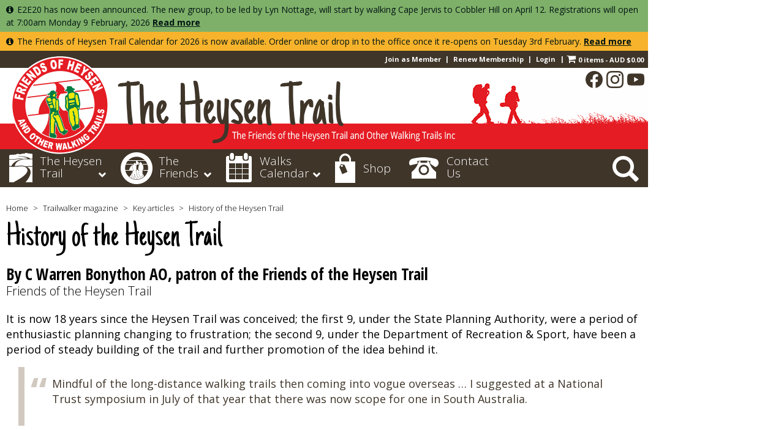

--- FILE ---
content_type: text/html; charset=UTF-8
request_url: https://heysentrail.asn.au/trailwalker/article/history-of-the-heysen-trail/
body_size: 36907
content:
<!DOCTYPE html>
<html lang="en-US">
<head>
<!-- KS -->
<meta charset="UTF-8">
<meta http-equiv="x-ua-compatible" content="ie=edge">
<meta name="viewport" content="width=device-width, initial-scale=1, minimum-scale=1, maximum-scale=1, user-scalable=no">
<title>History of the Heysen Trail | The Friends of the Heysen Trail</title>
<link href='https://fonts.googleapis.com/css?family=Just+Another+Hand|Open+Sans:300,400,400italic,700|Open+Sans+Condensed:300,700' rel='stylesheet' type='text/css'>
<link rel="profile" href="https://gmpg.org/xfn/11">
<link rel="pingback" href="https://heysentrail.asn.au/xmlrpc.php">


<!--Unsemantic Grid-->
<!--[if lt IE 9]>
	<script src="https://heysentrail.asn.au/wp-content/themes/unsemantic_jezremy_foht_2019/unsemantic_code/javascripts/html5.js"></script>
<![endif]-->
<!--[if (gt IE 8) | (IEMobile)]><!-->
	<link rel="stylesheet" href="https://heysentrail.asn.au/wp-content/themes/unsemantic_jezremy_foht_2019/unsemantic_code/stylesheets/unsemantic-grid-responsive-tablet.css">
<!--<![endif]-->
<!--[if (lt IE 9) & (!IEMobile)]>
	<link rel="stylesheet" href="https://heysentrail.asn.au/wp-content/themes/unsemantic_jezremy_foht_2019/unsemantic_code/stylesheets/ie.css">
<![endif]-->
<!--//Unsemantic Grid-->

<link rel="apple-touch-icon-precomposed" href="https://heysentrail.asn.au/favicon-152.png">

<meta name="msapplication-TileColor" content="#FFFFFF">
<meta name="msapplication-TileImage" content="https://heysentrail.asn.au/favicon-144.png">

<link rel="apple-touch-icon-precomposed" sizes="152x152" href="https://heysentrail.asn.au/favicon-152.png">
<link rel="apple-touch-icon-precomposed" sizes="144x144" href="https://heysentrail.asn.au/favicon-144.png">
<link rel="apple-touch-icon-precomposed" sizes="120x120" href="https://heysentrail.asn.au/favicon-120.png">
<link rel="apple-touch-icon-precomposed" sizes="114x114" href="https://heysentrail.asn.au/favicon-114.png">
<link rel="apple-touch-icon-precomposed" sizes="72x72" href="https://heysentrail.asn.au/favicon-72.png">
<link rel="apple-touch-icon-precomposed" href="https://heysentrail.asn.au/favicon-57.png">
<link rel="icon" href="https://heysentrail.asn.au/favicon-32.png" sizes="32x32">


	
<meta name='robots' content='index, follow, max-image-preview:large, max-snippet:-1, max-video-preview:-1' />
	<style>img:is([sizes="auto" i], [sizes^="auto," i]) { contain-intrinsic-size: 3000px 1500px }</style>
	
	<!-- This site is optimized with the Yoast SEO plugin v26.8 - https://yoast.com/product/yoast-seo-wordpress/ -->
	<meta name="description" content="It is now 18 years since the Heysen Trail was conceived; the first 9, under the State Planning Authority, were a period of enthusiastic planning changing to frustration; the second 9, under the Department of Recreation &amp; Sport, have been a period of steady building of the trail and further promotion of the idea behind it." />
	<link rel="canonical" href="https://heysentrail.asn.au/trailwalker/article/history-of-the-heysen-trail/" />
	<meta property="og:locale" content="en_US" />
	<meta property="og:type" content="article" />
	<meta property="og:title" content="History of the Heysen Trail | The Friends of the Heysen Trail" />
	<meta property="og:description" content="It is now 18 years since the Heysen Trail was conceived; the first 9, under the State Planning Authority, were a period of enthusiastic planning changing to frustration; the second 9, under the Department of Recreation &amp; Sport, have been a period of steady building of the trail and further promotion of the idea behind it." />
	<meta property="og:url" content="https://heysentrail.asn.au/trailwalker/article/history-of-the-heysen-trail/" />
	<meta property="og:site_name" content="The Friends of the Heysen Trail" />
	<meta property="article:publisher" content="https://www.facebook.com/HeysenTrail" />
	<meta property="article:modified_time" content="2015-02-08T12:32:14+00:00" />
	<meta property="og:image" content="https://heysentrail.asn.au/wp-content/uploads/2014/06/Heysen-Trail-opening-1993-C-Warren-Bonython-on-left.jpg" />
	<meta property="og:image:width" content="341" />
	<meta property="og:image:height" content="221" />
	<meta property="og:image:type" content="image/jpeg" />
	<meta name="twitter:label1" content="Est. reading time" />
	<meta name="twitter:data1" content="9 minutes" />
	<script type="application/ld+json" class="yoast-schema-graph">{"@context":"https://schema.org","@graph":[{"@type":"WebPage","@id":"https://heysentrail.asn.au/trailwalker/article/history-of-the-heysen-trail/","url":"https://heysentrail.asn.au/trailwalker/article/history-of-the-heysen-trail/","name":"History of the Heysen Trail | The Friends of the Heysen Trail","isPartOf":{"@id":"https://heysentrail.asn.au/#website"},"primaryImageOfPage":{"@id":"https://heysentrail.asn.au/trailwalker/article/history-of-the-heysen-trail/#primaryimage"},"image":{"@id":"https://heysentrail.asn.au/trailwalker/article/history-of-the-heysen-trail/#primaryimage"},"thumbnailUrl":"https://heysentrail.asn.au/wp-content/uploads/2014/06/Heysen-Trail-opening-1993-C-Warren-Bonython-on-left.jpg","datePublished":"2014-06-06T00:14:16+00:00","dateModified":"2015-02-08T12:32:14+00:00","description":"It is now 18 years since the Heysen Trail was conceived; the first 9, under the State Planning Authority, were a period of enthusiastic planning changing to frustration; the second 9, under the Department of Recreation & Sport, have been a period of steady building of the trail and further promotion of the idea behind it.","breadcrumb":{"@id":"https://heysentrail.asn.au/trailwalker/article/history-of-the-heysen-trail/#breadcrumb"},"inLanguage":"en-US","potentialAction":[{"@type":"ReadAction","target":["https://heysentrail.asn.au/trailwalker/article/history-of-the-heysen-trail/"]}]},{"@type":"ImageObject","inLanguage":"en-US","@id":"https://heysentrail.asn.au/trailwalker/article/history-of-the-heysen-trail/#primaryimage","url":"https://heysentrail.asn.au/wp-content/uploads/2014/06/Heysen-Trail-opening-1993-C-Warren-Bonython-on-left.jpg","contentUrl":"https://heysentrail.asn.au/wp-content/uploads/2014/06/Heysen-Trail-opening-1993-C-Warren-Bonython-on-left.jpg","width":341,"height":221,"caption":"Heysen Trail opening 1993 (C Warren Bonython on left)"},{"@type":"BreadcrumbList","@id":"https://heysentrail.asn.au/trailwalker/article/history-of-the-heysen-trail/#breadcrumb","itemListElement":[{"@type":"ListItem","position":1,"name":"Home","item":"https://heysentrail.asn.au/"},{"@type":"ListItem","position":2,"name":"Trailwalker Article","item":"https://heysentrail.asn.au/trailwalker/article/"},{"@type":"ListItem","position":3,"name":"History of the Heysen Trail"}]},{"@type":"WebSite","@id":"https://heysentrail.asn.au/#website","url":"https://heysentrail.asn.au/","name":"The Friends of the Heysen Trail","description":"","publisher":{"@id":"https://heysentrail.asn.au/#organization"},"potentialAction":[{"@type":"SearchAction","target":{"@type":"EntryPoint","urlTemplate":"https://heysentrail.asn.au/?s={search_term_string}"},"query-input":{"@type":"PropertyValueSpecification","valueRequired":true,"valueName":"search_term_string"}}],"inLanguage":"en-US"},{"@type":"Organization","@id":"https://heysentrail.asn.au/#organization","name":"The Friends of the Heysen Trail","url":"https://heysentrail.asn.au/","logo":{"@type":"ImageObject","inLanguage":"en-US","@id":"https://heysentrail.asn.au/#/schema/logo/image/","url":"https://heysentrail.asn.au/wp-content/uploads/2023/09/FoHT-social-share.png","contentUrl":"https://heysentrail.asn.au/wp-content/uploads/2023/09/FoHT-social-share.png","width":1200,"height":630,"caption":"The Friends of the Heysen Trail"},"image":{"@id":"https://heysentrail.asn.au/#/schema/logo/image/"},"sameAs":["https://www.facebook.com/HeysenTrail","https://x.com/HeysenTrail","https://www.instagram.com/heysentrailfriends/","https://pinterest.com/heysentrail/"]}]}</script>
	<!-- / Yoast SEO plugin. -->


<link rel='dns-prefetch' href='//widgetlogic.org' />
<link rel="alternate" type="application/rss+xml" title="The Friends of the Heysen Trail &raquo; Feed" href="https://heysentrail.asn.au/feed/" />
<link rel="alternate" type="application/rss+xml" title="The Friends of the Heysen Trail &raquo; Comments Feed" href="https://heysentrail.asn.au/comments/feed/" />
<link rel="alternate" type="text/calendar" title="The Friends of the Heysen Trail &raquo; iCal Feed" href="https://heysentrail.asn.au/walks-calendar/?ical=1" />
<script type="text/javascript">
/* <![CDATA[ */
window._wpemojiSettings = {"baseUrl":"https:\/\/s.w.org\/images\/core\/emoji\/16.0.1\/72x72\/","ext":".png","svgUrl":"https:\/\/s.w.org\/images\/core\/emoji\/16.0.1\/svg\/","svgExt":".svg","source":{"concatemoji":"https:\/\/heysentrail.asn.au\/wp-includes\/js\/wp-emoji-release.min.js?ver=42ee3a93b88441227360b5f79350e3a8"}};
/*! This file is auto-generated */
!function(s,n){var o,i,e;function c(e){try{var t={supportTests:e,timestamp:(new Date).valueOf()};sessionStorage.setItem(o,JSON.stringify(t))}catch(e){}}function p(e,t,n){e.clearRect(0,0,e.canvas.width,e.canvas.height),e.fillText(t,0,0);var t=new Uint32Array(e.getImageData(0,0,e.canvas.width,e.canvas.height).data),a=(e.clearRect(0,0,e.canvas.width,e.canvas.height),e.fillText(n,0,0),new Uint32Array(e.getImageData(0,0,e.canvas.width,e.canvas.height).data));return t.every(function(e,t){return e===a[t]})}function u(e,t){e.clearRect(0,0,e.canvas.width,e.canvas.height),e.fillText(t,0,0);for(var n=e.getImageData(16,16,1,1),a=0;a<n.data.length;a++)if(0!==n.data[a])return!1;return!0}function f(e,t,n,a){switch(t){case"flag":return n(e,"\ud83c\udff3\ufe0f\u200d\u26a7\ufe0f","\ud83c\udff3\ufe0f\u200b\u26a7\ufe0f")?!1:!n(e,"\ud83c\udde8\ud83c\uddf6","\ud83c\udde8\u200b\ud83c\uddf6")&&!n(e,"\ud83c\udff4\udb40\udc67\udb40\udc62\udb40\udc65\udb40\udc6e\udb40\udc67\udb40\udc7f","\ud83c\udff4\u200b\udb40\udc67\u200b\udb40\udc62\u200b\udb40\udc65\u200b\udb40\udc6e\u200b\udb40\udc67\u200b\udb40\udc7f");case"emoji":return!a(e,"\ud83e\udedf")}return!1}function g(e,t,n,a){var r="undefined"!=typeof WorkerGlobalScope&&self instanceof WorkerGlobalScope?new OffscreenCanvas(300,150):s.createElement("canvas"),o=r.getContext("2d",{willReadFrequently:!0}),i=(o.textBaseline="top",o.font="600 32px Arial",{});return e.forEach(function(e){i[e]=t(o,e,n,a)}),i}function t(e){var t=s.createElement("script");t.src=e,t.defer=!0,s.head.appendChild(t)}"undefined"!=typeof Promise&&(o="wpEmojiSettingsSupports",i=["flag","emoji"],n.supports={everything:!0,everythingExceptFlag:!0},e=new Promise(function(e){s.addEventListener("DOMContentLoaded",e,{once:!0})}),new Promise(function(t){var n=function(){try{var e=JSON.parse(sessionStorage.getItem(o));if("object"==typeof e&&"number"==typeof e.timestamp&&(new Date).valueOf()<e.timestamp+604800&&"object"==typeof e.supportTests)return e.supportTests}catch(e){}return null}();if(!n){if("undefined"!=typeof Worker&&"undefined"!=typeof OffscreenCanvas&&"undefined"!=typeof URL&&URL.createObjectURL&&"undefined"!=typeof Blob)try{var e="postMessage("+g.toString()+"("+[JSON.stringify(i),f.toString(),p.toString(),u.toString()].join(",")+"));",a=new Blob([e],{type:"text/javascript"}),r=new Worker(URL.createObjectURL(a),{name:"wpTestEmojiSupports"});return void(r.onmessage=function(e){c(n=e.data),r.terminate(),t(n)})}catch(e){}c(n=g(i,f,p,u))}t(n)}).then(function(e){for(var t in e)n.supports[t]=e[t],n.supports.everything=n.supports.everything&&n.supports[t],"flag"!==t&&(n.supports.everythingExceptFlag=n.supports.everythingExceptFlag&&n.supports[t]);n.supports.everythingExceptFlag=n.supports.everythingExceptFlag&&!n.supports.flag,n.DOMReady=!1,n.readyCallback=function(){n.DOMReady=!0}}).then(function(){return e}).then(function(){var e;n.supports.everything||(n.readyCallback(),(e=n.source||{}).concatemoji?t(e.concatemoji):e.wpemoji&&e.twemoji&&(t(e.twemoji),t(e.wpemoji)))}))}((window,document),window._wpemojiSettings);
/* ]]> */
</script>
<link rel='stylesheet' id='tribe-events-pro-mini-calendar-block-styles-css' href='https://heysentrail.asn.au/wp-content/plugins/events-calendar-pro/build/css/tribe-events-pro-mini-calendar-block.css?ver=7.7.12' type='text/css' media='all' />
<style id='wp-emoji-styles-inline-css' type='text/css'>

	img.wp-smiley, img.emoji {
		display: inline !important;
		border: none !important;
		box-shadow: none !important;
		height: 1em !important;
		width: 1em !important;
		margin: 0 0.07em !important;
		vertical-align: -0.1em !important;
		background: none !important;
		padding: 0 !important;
	}
</style>
<link rel='stylesheet' id='wp-block-library-css' href='https://heysentrail.asn.au/wp-includes/css/dist/block-library/style.min.css?ver=42ee3a93b88441227360b5f79350e3a8' type='text/css' media='all' />
<style id='classic-theme-styles-inline-css' type='text/css'>
/*! This file is auto-generated */
.wp-block-button__link{color:#fff;background-color:#32373c;border-radius:9999px;box-shadow:none;text-decoration:none;padding:calc(.667em + 2px) calc(1.333em + 2px);font-size:1.125em}.wp-block-file__button{background:#32373c;color:#fff;text-decoration:none}
</style>
<link rel='stylesheet' id='block-widget-css' href='https://heysentrail.asn.au/wp-content/plugins/widget-logic/block_widget/css/widget.css?ver=1768259942' type='text/css' media='all' />
<style id='global-styles-inline-css' type='text/css'>
:root{--wp--preset--aspect-ratio--square: 1;--wp--preset--aspect-ratio--4-3: 4/3;--wp--preset--aspect-ratio--3-4: 3/4;--wp--preset--aspect-ratio--3-2: 3/2;--wp--preset--aspect-ratio--2-3: 2/3;--wp--preset--aspect-ratio--16-9: 16/9;--wp--preset--aspect-ratio--9-16: 9/16;--wp--preset--color--black: #000000;--wp--preset--color--cyan-bluish-gray: #abb8c3;--wp--preset--color--white: #ffffff;--wp--preset--color--pale-pink: #f78da7;--wp--preset--color--vivid-red: #cf2e2e;--wp--preset--color--luminous-vivid-orange: #ff6900;--wp--preset--color--luminous-vivid-amber: #fcb900;--wp--preset--color--light-green-cyan: #7bdcb5;--wp--preset--color--vivid-green-cyan: #00d084;--wp--preset--color--pale-cyan-blue: #8ed1fc;--wp--preset--color--vivid-cyan-blue: #0693e3;--wp--preset--color--vivid-purple: #9b51e0;--wp--preset--gradient--vivid-cyan-blue-to-vivid-purple: linear-gradient(135deg,rgba(6,147,227,1) 0%,rgb(155,81,224) 100%);--wp--preset--gradient--light-green-cyan-to-vivid-green-cyan: linear-gradient(135deg,rgb(122,220,180) 0%,rgb(0,208,130) 100%);--wp--preset--gradient--luminous-vivid-amber-to-luminous-vivid-orange: linear-gradient(135deg,rgba(252,185,0,1) 0%,rgba(255,105,0,1) 100%);--wp--preset--gradient--luminous-vivid-orange-to-vivid-red: linear-gradient(135deg,rgba(255,105,0,1) 0%,rgb(207,46,46) 100%);--wp--preset--gradient--very-light-gray-to-cyan-bluish-gray: linear-gradient(135deg,rgb(238,238,238) 0%,rgb(169,184,195) 100%);--wp--preset--gradient--cool-to-warm-spectrum: linear-gradient(135deg,rgb(74,234,220) 0%,rgb(151,120,209) 20%,rgb(207,42,186) 40%,rgb(238,44,130) 60%,rgb(251,105,98) 80%,rgb(254,248,76) 100%);--wp--preset--gradient--blush-light-purple: linear-gradient(135deg,rgb(255,206,236) 0%,rgb(152,150,240) 100%);--wp--preset--gradient--blush-bordeaux: linear-gradient(135deg,rgb(254,205,165) 0%,rgb(254,45,45) 50%,rgb(107,0,62) 100%);--wp--preset--gradient--luminous-dusk: linear-gradient(135deg,rgb(255,203,112) 0%,rgb(199,81,192) 50%,rgb(65,88,208) 100%);--wp--preset--gradient--pale-ocean: linear-gradient(135deg,rgb(255,245,203) 0%,rgb(182,227,212) 50%,rgb(51,167,181) 100%);--wp--preset--gradient--electric-grass: linear-gradient(135deg,rgb(202,248,128) 0%,rgb(113,206,126) 100%);--wp--preset--gradient--midnight: linear-gradient(135deg,rgb(2,3,129) 0%,rgb(40,116,252) 100%);--wp--preset--font-size--small: 13px;--wp--preset--font-size--medium: 20px;--wp--preset--font-size--large: 36px;--wp--preset--font-size--x-large: 42px;--wp--preset--spacing--20: 0.44rem;--wp--preset--spacing--30: 0.67rem;--wp--preset--spacing--40: 1rem;--wp--preset--spacing--50: 1.5rem;--wp--preset--spacing--60: 2.25rem;--wp--preset--spacing--70: 3.38rem;--wp--preset--spacing--80: 5.06rem;--wp--preset--shadow--natural: 6px 6px 9px rgba(0, 0, 0, 0.2);--wp--preset--shadow--deep: 12px 12px 50px rgba(0, 0, 0, 0.4);--wp--preset--shadow--sharp: 6px 6px 0px rgba(0, 0, 0, 0.2);--wp--preset--shadow--outlined: 6px 6px 0px -3px rgba(255, 255, 255, 1), 6px 6px rgba(0, 0, 0, 1);--wp--preset--shadow--crisp: 6px 6px 0px rgba(0, 0, 0, 1);}:where(.is-layout-flex){gap: 0.5em;}:where(.is-layout-grid){gap: 0.5em;}body .is-layout-flex{display: flex;}.is-layout-flex{flex-wrap: wrap;align-items: center;}.is-layout-flex > :is(*, div){margin: 0;}body .is-layout-grid{display: grid;}.is-layout-grid > :is(*, div){margin: 0;}:where(.wp-block-columns.is-layout-flex){gap: 2em;}:where(.wp-block-columns.is-layout-grid){gap: 2em;}:where(.wp-block-post-template.is-layout-flex){gap: 1.25em;}:where(.wp-block-post-template.is-layout-grid){gap: 1.25em;}.has-black-color{color: var(--wp--preset--color--black) !important;}.has-cyan-bluish-gray-color{color: var(--wp--preset--color--cyan-bluish-gray) !important;}.has-white-color{color: var(--wp--preset--color--white) !important;}.has-pale-pink-color{color: var(--wp--preset--color--pale-pink) !important;}.has-vivid-red-color{color: var(--wp--preset--color--vivid-red) !important;}.has-luminous-vivid-orange-color{color: var(--wp--preset--color--luminous-vivid-orange) !important;}.has-luminous-vivid-amber-color{color: var(--wp--preset--color--luminous-vivid-amber) !important;}.has-light-green-cyan-color{color: var(--wp--preset--color--light-green-cyan) !important;}.has-vivid-green-cyan-color{color: var(--wp--preset--color--vivid-green-cyan) !important;}.has-pale-cyan-blue-color{color: var(--wp--preset--color--pale-cyan-blue) !important;}.has-vivid-cyan-blue-color{color: var(--wp--preset--color--vivid-cyan-blue) !important;}.has-vivid-purple-color{color: var(--wp--preset--color--vivid-purple) !important;}.has-black-background-color{background-color: var(--wp--preset--color--black) !important;}.has-cyan-bluish-gray-background-color{background-color: var(--wp--preset--color--cyan-bluish-gray) !important;}.has-white-background-color{background-color: var(--wp--preset--color--white) !important;}.has-pale-pink-background-color{background-color: var(--wp--preset--color--pale-pink) !important;}.has-vivid-red-background-color{background-color: var(--wp--preset--color--vivid-red) !important;}.has-luminous-vivid-orange-background-color{background-color: var(--wp--preset--color--luminous-vivid-orange) !important;}.has-luminous-vivid-amber-background-color{background-color: var(--wp--preset--color--luminous-vivid-amber) !important;}.has-light-green-cyan-background-color{background-color: var(--wp--preset--color--light-green-cyan) !important;}.has-vivid-green-cyan-background-color{background-color: var(--wp--preset--color--vivid-green-cyan) !important;}.has-pale-cyan-blue-background-color{background-color: var(--wp--preset--color--pale-cyan-blue) !important;}.has-vivid-cyan-blue-background-color{background-color: var(--wp--preset--color--vivid-cyan-blue) !important;}.has-vivid-purple-background-color{background-color: var(--wp--preset--color--vivid-purple) !important;}.has-black-border-color{border-color: var(--wp--preset--color--black) !important;}.has-cyan-bluish-gray-border-color{border-color: var(--wp--preset--color--cyan-bluish-gray) !important;}.has-white-border-color{border-color: var(--wp--preset--color--white) !important;}.has-pale-pink-border-color{border-color: var(--wp--preset--color--pale-pink) !important;}.has-vivid-red-border-color{border-color: var(--wp--preset--color--vivid-red) !important;}.has-luminous-vivid-orange-border-color{border-color: var(--wp--preset--color--luminous-vivid-orange) !important;}.has-luminous-vivid-amber-border-color{border-color: var(--wp--preset--color--luminous-vivid-amber) !important;}.has-light-green-cyan-border-color{border-color: var(--wp--preset--color--light-green-cyan) !important;}.has-vivid-green-cyan-border-color{border-color: var(--wp--preset--color--vivid-green-cyan) !important;}.has-pale-cyan-blue-border-color{border-color: var(--wp--preset--color--pale-cyan-blue) !important;}.has-vivid-cyan-blue-border-color{border-color: var(--wp--preset--color--vivid-cyan-blue) !important;}.has-vivid-purple-border-color{border-color: var(--wp--preset--color--vivid-purple) !important;}.has-vivid-cyan-blue-to-vivid-purple-gradient-background{background: var(--wp--preset--gradient--vivid-cyan-blue-to-vivid-purple) !important;}.has-light-green-cyan-to-vivid-green-cyan-gradient-background{background: var(--wp--preset--gradient--light-green-cyan-to-vivid-green-cyan) !important;}.has-luminous-vivid-amber-to-luminous-vivid-orange-gradient-background{background: var(--wp--preset--gradient--luminous-vivid-amber-to-luminous-vivid-orange) !important;}.has-luminous-vivid-orange-to-vivid-red-gradient-background{background: var(--wp--preset--gradient--luminous-vivid-orange-to-vivid-red) !important;}.has-very-light-gray-to-cyan-bluish-gray-gradient-background{background: var(--wp--preset--gradient--very-light-gray-to-cyan-bluish-gray) !important;}.has-cool-to-warm-spectrum-gradient-background{background: var(--wp--preset--gradient--cool-to-warm-spectrum) !important;}.has-blush-light-purple-gradient-background{background: var(--wp--preset--gradient--blush-light-purple) !important;}.has-blush-bordeaux-gradient-background{background: var(--wp--preset--gradient--blush-bordeaux) !important;}.has-luminous-dusk-gradient-background{background: var(--wp--preset--gradient--luminous-dusk) !important;}.has-pale-ocean-gradient-background{background: var(--wp--preset--gradient--pale-ocean) !important;}.has-electric-grass-gradient-background{background: var(--wp--preset--gradient--electric-grass) !important;}.has-midnight-gradient-background{background: var(--wp--preset--gradient--midnight) !important;}.has-small-font-size{font-size: var(--wp--preset--font-size--small) !important;}.has-medium-font-size{font-size: var(--wp--preset--font-size--medium) !important;}.has-large-font-size{font-size: var(--wp--preset--font-size--large) !important;}.has-x-large-font-size{font-size: var(--wp--preset--font-size--x-large) !important;}
:where(.wp-block-post-template.is-layout-flex){gap: 1.25em;}:where(.wp-block-post-template.is-layout-grid){gap: 1.25em;}
:where(.wp-block-columns.is-layout-flex){gap: 2em;}:where(.wp-block-columns.is-layout-grid){gap: 2em;}
:root :where(.wp-block-pullquote){font-size: 1.5em;line-height: 1.6;}
</style>
<link rel='stylesheet' id='categories-images-styles-css' href='https://heysentrail.asn.au/wp-content/plugins/categories-images/assets/css/zci-styles.css?ver=3.3.1' type='text/css' media='all' />
<style id='woocommerce-inline-inline-css' type='text/css'>
.woocommerce form .form-row .required { visibility: visible; }
</style>
<link rel='stylesheet' id='albdesign-wc-donation-frontend-css' href='https://heysentrail.asn.au/wp-content/plugins/woocommerce_donations_on_cart/assets/css/frontend.css?ver=42ee3a93b88441227360b5f79350e3a8' type='text/css' media='all' />
<link rel='stylesheet' id='tribe-events-calendar-style-cat-colours-css' href='https://heysentrail.asn.au/wp-content/themes/unsemantic_jezremy_foht_2019/tribe-events-calendar-style-cat-colours.css?ver=1769212788' type='text/css' media='all' />
<link rel='stylesheet' id='font-awesome-css' href='https://heysentrail.asn.au/wp-content/themes/unsemantic_jezremy_foht_2019/scripts/font-awesome-4.5.0/css/font-awesome.min.css?ver=42ee3a93b88441227360b5f79350e3a8' type='text/css' media='all' />
<link rel='stylesheet' id='unsemantic_jezremy_foht_2019-style-css' href='https://heysentrail.asn.au/wp-content/themes/unsemantic_jezremy_foht_2019/style.css?ver=1765339652' type='text/css' media='all' />
<link rel='stylesheet' id='file-icon-vectors-css' href='https://heysentrail.asn.au/wp-content/themes/unsemantic_jezremy_foht_2019/inc/file-icon-vectors/dist/file-icon-square-o.css?ver=2018-06-28' type='text/css' media='all' />
<link rel='stylesheet' id='ubermenu-css' href='https://heysentrail.asn.au/wp-content/plugins/ubermenu/pro/assets/css/ubermenu.min.css?ver=3.8.5' type='text/css' media='all' />
<link rel='stylesheet' id='ubermenu-minimal-css' href='https://heysentrail.asn.au/wp-content/plugins/ubermenu/assets/css/skins/minimal.css?ver=42ee3a93b88441227360b5f79350e3a8' type='text/css' media='all' />
<link rel='stylesheet' id='ubermenu-font-awesome-all-css' href='https://heysentrail.asn.au/wp-content/plugins/ubermenu/assets/fontawesome/css/all.min.css?ver=42ee3a93b88441227360b5f79350e3a8' type='text/css' media='all' />
<link rel='stylesheet' id='style-uber-menu-2024-css' href='https://heysentrail.asn.au/wp-content/themes/unsemantic_jezremy_foht_2019/style-uber-menu-2024.css?ver=1742512913' type='text/css' media='all' />
<link rel='stylesheet' id='woocommerce_prettyPhoto_css-css' href='https://heysentrail.asn.au/wp-content/plugins/woocommerce/assets/css/prettyPhoto.css?ver=10.4.3' type='text/css' media='all' />
<link rel='stylesheet' id='wpmenucart-icons-css' href='https://heysentrail.asn.au/wp-content/plugins/wp-menu-cart-pro/assets/css/wpmenucart-icons-pro.min.css?ver=4.0.9' type='text/css' media='all' />
<style id='wpmenucart-icons-inline-css' type='text/css'>
@font-face {
	font-family:'WPMenuCart';
	src: url('https://heysentrail.asn.au/wp-content/plugins/wp-menu-cart-pro/assets/fonts/WPMenuCart.eot');
	src: url('https://heysentrail.asn.au/wp-content/plugins/wp-menu-cart-pro/assets/fonts/WPMenuCart.eot?#iefix') format('embedded-opentype'),
		 url('https://heysentrail.asn.au/wp-content/plugins/wp-menu-cart-pro/assets/fonts/WPMenuCart.woff2') format('woff2'),
		 url('https://heysentrail.asn.au/wp-content/plugins/wp-menu-cart-pro/assets/fonts/WPMenuCart.woff') format('woff'),
		 url('https://heysentrail.asn.au/wp-content/plugins/wp-menu-cart-pro/assets/fonts/WPMenuCart.ttf') format('truetype'),
		 url('https://heysentrail.asn.au/wp-content/plugins/wp-menu-cart-pro/assets/fonts/WPMenuCart.svg#WPMenuCart') format('svg');
	font-weight:normal;
	font-style:normal;
	font-display:swap;
}
</style>
<link rel='stylesheet' id='wpmenucart-css' href='https://heysentrail.asn.au/wp-content/plugins/wp-menu-cart-pro/assets/css/wpmenucart-main.min.css?ver=4.0.9' type='text/css' media='all' />
<script type="text/javascript" src="https://heysentrail.asn.au/wp-includes/js/jquery/jquery.min.js?ver=3.7.1" id="jquery-core-js"></script>
<script type="text/javascript" src="https://heysentrail.asn.au/wp-includes/js/jquery/jquery-migrate.min.js?ver=3.4.1" id="jquery-migrate-js"></script>
<script type="text/javascript" src="https://heysentrail.asn.au/wp-content/plugins/woocommerce/assets/js/prettyPhoto/jquery.prettyPhoto.min.js?ver=3.1.6-wc.10.4.3" id="wc-prettyPhoto-js" defer="defer" data-wp-strategy="defer"></script>
<script type="text/javascript" src="https://heysentrail.asn.au/wp-content/plugins/woocommerce/assets/js/prettyPhoto/jquery.prettyPhoto.init.min.js?ver=10.4.3" id="wc-prettyPhoto-init-js" defer="defer" data-wp-strategy="defer"></script>
<link rel="https://api.w.org/" href="https://heysentrail.asn.au/wp-json/" /><link rel="EditURI" type="application/rsd+xml" title="RSD" href="https://heysentrail.asn.au/xmlrpc.php?rsd" />
<link rel='shortlink' href='https://heysentrail.asn.au/?p=4056' />
<link rel="alternate" title="oEmbed (JSON)" type="application/json+oembed" href="https://heysentrail.asn.au/wp-json/oembed/1.0/embed?url=https%3A%2F%2Fheysentrail.asn.au%2Ftrailwalker%2Farticle%2Fhistory-of-the-heysen-trail%2F" />
<link rel="alternate" title="oEmbed (XML)" type="text/xml+oembed" href="https://heysentrail.asn.au/wp-json/oembed/1.0/embed?url=https%3A%2F%2Fheysentrail.asn.au%2Ftrailwalker%2Farticle%2Fhistory-of-the-heysen-trail%2F&#038;format=xml" />
	<style type="text/css">
			.woocommerce div.product.post-12153 div.images img,
		.woocommerce ul.products li.product.post-12153 a img {
			display: none;
		}

		.woocommerce .product.post-12153 .woocommerce-product-gallery {
			display: none !important;
		}

		.woocommerce .product.post-12153 .summary {
			width: 100% !important;
			float: none !important;
			overflow: auto;
		}
        
        		.woocommerce div.product.post-12153,
		.woocommerce ul.products li.product.post-12153 {
			display: none !important;
		}
        				.woocommerce div.product.post-12154 div.images img,
		.woocommerce ul.products li.product.post-12154 a img {
			display: none;
		}

		.woocommerce .product.post-12154 .woocommerce-product-gallery {
			display: none !important;
		}

		.woocommerce .product.post-12154 .summary {
			width: 100% !important;
			float: none !important;
			overflow: auto;
		}
        
        				.woocommerce div.product.post-12158 div.images img,
		.woocommerce ul.products li.product.post-12158 a img {
			display: none;
		}

		.woocommerce .product.post-12158 .woocommerce-product-gallery {
			display: none !important;
		}

		.woocommerce .product.post-12158 .summary {
			width: 100% !important;
			float: none !important;
			overflow: auto;
		}
        
        				.woocommerce div.product.post-12162 div.images img,
		.woocommerce ul.products li.product.post-12162 a img {
			display: none;
		}

		.woocommerce .product.post-12162 .woocommerce-product-gallery {
			display: none !important;
		}

		.woocommerce .product.post-12162 .summary {
			width: 100% !important;
			float: none !important;
			overflow: auto;
		}
        
        				.woocommerce ul.products li.product.product_cat-membership.post-12155 {
						border: 2px solid #e51c24;
			background: #e8e5e2;
					}
		.woocommerce ul.products li.product.product_cat-membership.post-12155:before {
						content: "";
			width: 0;
			height: 0;
			margin: -10px 0 -10px -10px;
			border-top: 25px solid #e51c24;
			border-right: 25px solid transparent;
					}
		.woocommerce ul.products li.product.product_cat-membership.post-12155 a.button {
						color: #fff;
			background: #e51c24;
					}
		.woocommerce ul.products li.product.product_cat-membership.post-12155 a.button:hover {
						color: #fff;
			background: #4c4c4c;
					}
				.woocommerce div.product.post-12155 div.images img,
		.woocommerce ul.products li.product.post-12155 a img {
			display: none;
		}

		.woocommerce .product.post-12155 .woocommerce-product-gallery {
			display: none !important;
		}

		.woocommerce .product.post-12155 .summary {
			width: 100% !important;
			float: none !important;
			overflow: auto;
		}
        
        				.woocommerce ul.products li.product.product_cat-membership.post-12159 {
						border: 2px solid #e51c24;
			background: #e8e5e2;
					}
		.woocommerce ul.products li.product.product_cat-membership.post-12159:before {
						content: "";
			width: 0;
			height: 0;
			margin: -10px 0 -10px -10px;
			border-top: 25px solid #e51c24;
			border-right: 25px solid transparent;
					}
		.woocommerce ul.products li.product.product_cat-membership.post-12159 a.button {
						color: #fff;
			background: #e51c24;
					}
		.woocommerce ul.products li.product.product_cat-membership.post-12159 a.button:hover {
						color: #fff;
			background: #4c4c4c;
					}
				.woocommerce div.product.post-12159 div.images img,
		.woocommerce ul.products li.product.post-12159 a img {
			display: none;
		}

		.woocommerce .product.post-12159 .woocommerce-product-gallery {
			display: none !important;
		}

		.woocommerce .product.post-12159 .summary {
			width: 100% !important;
			float: none !important;
			overflow: auto;
		}
        
        				.woocommerce ul.products li.product.product_cat-membership.post-12163 {
						border: 2px solid #e51c24;
			background: #e8e5e2;
					}
		.woocommerce ul.products li.product.product_cat-membership.post-12163:before {
						content: "";
			width: 0;
			height: 0;
			margin: -10px 0 -10px -10px;
			border-top: 25px solid #e51c24;
			border-right: 25px solid transparent;
					}
		.woocommerce ul.products li.product.product_cat-membership.post-12163 a.button {
						color: #fff;
			background: #e51c24;
					}
		.woocommerce ul.products li.product.product_cat-membership.post-12163 a.button:hover {
						color: #fff;
			background: #4c4c4c;
					}
				.woocommerce div.product.post-12163 div.images img,
		.woocommerce ul.products li.product.post-12163 a img {
			display: none;
		}

		.woocommerce .product.post-12163 .woocommerce-product-gallery {
			display: none !important;
		}

		.woocommerce .product.post-12163 .summary {
			width: 100% !important;
			float: none !important;
			overflow: auto;
		}
        
        				.woocommerce ul.products li.product.product_cat-membership.post-12156 {
						border: 2px solid #e51c24;
			background: #e8e5e2;
					}
		.woocommerce ul.products li.product.product_cat-membership.post-12156:before {
						content: "";
			width: 0;
			height: 0;
			margin: -10px 0 -10px -10px;
			border-top: 25px solid #e51c24;
			border-right: 25px solid transparent;
					}
		.woocommerce ul.products li.product.product_cat-membership.post-12156 a.button {
						color: #fff;
			background: #e51c24;
					}
		.woocommerce ul.products li.product.product_cat-membership.post-12156 a.button:hover {
						color: #fff;
			background: #4c4c4c;
					}
				.woocommerce div.product.post-12156 div.images img,
		.woocommerce ul.products li.product.post-12156 a img {
			display: none;
		}

		.woocommerce .product.post-12156 .woocommerce-product-gallery {
			display: none !important;
		}

		.woocommerce .product.post-12156 .summary {
			width: 100% !important;
			float: none !important;
			overflow: auto;
		}
        
        				.woocommerce ul.products li.product.product_cat-membership.post-12160 {
						border: 2px solid #e51c24;
			background: #e8e5e2;
					}
		.woocommerce ul.products li.product.product_cat-membership.post-12160:before {
						content: "";
			width: 0;
			height: 0;
			margin: -10px 0 -10px -10px;
			border-top: 25px solid #e51c24;
			border-right: 25px solid transparent;
					}
		.woocommerce ul.products li.product.product_cat-membership.post-12160 a.button {
						color: #fff;
			background: #e51c24;
					}
		.woocommerce ul.products li.product.product_cat-membership.post-12160 a.button:hover {
						color: #fff;
			background: #4c4c4c;
					}
				.woocommerce div.product.post-12160 div.images img,
		.woocommerce ul.products li.product.post-12160 a img {
			display: none;
		}

		.woocommerce .product.post-12160 .woocommerce-product-gallery {
			display: none !important;
		}

		.woocommerce .product.post-12160 .summary {
			width: 100% !important;
			float: none !important;
			overflow: auto;
		}
        
        				.woocommerce ul.products li.product.product_cat-membership.post-12164 {
						border: 2px solid #e51c24;
			background: #e8e5e2;
					}
		.woocommerce ul.products li.product.product_cat-membership.post-12164:before {
						content: "";
			width: 0;
			height: 0;
			margin: -10px 0 -10px -10px;
			border-top: 25px solid #e51c24;
			border-right: 25px solid transparent;
					}
		.woocommerce ul.products li.product.product_cat-membership.post-12164 a.button {
						color: #fff;
			background: #e51c24;
					}
		.woocommerce ul.products li.product.product_cat-membership.post-12164 a.button:hover {
						color: #fff;
			background: #4c4c4c;
					}
				.woocommerce div.product.post-12164 div.images img,
		.woocommerce ul.products li.product.post-12164 a img {
			display: none;
		}

		.woocommerce .product.post-12164 .woocommerce-product-gallery {
			display: none !important;
		}

		.woocommerce .product.post-12164 .summary {
			width: 100% !important;
			float: none !important;
			overflow: auto;
		}
        
        				.woocommerce div.product.post-12157 div.images img,
		.woocommerce ul.products li.product.post-12157 a img {
			display: none;
		}

		.woocommerce .product.post-12157 .woocommerce-product-gallery {
			display: none !important;
		}

		.woocommerce .product.post-12157 .summary {
			width: 100% !important;
			float: none !important;
			overflow: auto;
		}
        
        				.woocommerce div.product.post-12161 div.images img,
		.woocommerce ul.products li.product.post-12161 a img {
			display: none;
		}

		.woocommerce .product.post-12161 .woocommerce-product-gallery {
			display: none !important;
		}

		.woocommerce .product.post-12161 .summary {
			width: 100% !important;
			float: none !important;
			overflow: auto;
		}
        
        				.woocommerce div.product.post-12165 div.images img,
		.woocommerce ul.products li.product.post-12165 a img {
			display: none;
		}

		.woocommerce .product.post-12165 .woocommerce-product-gallery {
			display: none !important;
		}

		.woocommerce .product.post-12165 .summary {
			width: 100% !important;
			float: none !important;
			overflow: auto;
		}
        
        			</style>
	<script>  var el_i13_login_captcha=null; var el_i13_register_captcha=null; </script><style id="ubermenu-custom-generated-css">
/** Font Awesome 4 Compatibility **/
.fa{font-style:normal;font-variant:normal;font-weight:normal;font-family:FontAwesome;}

/** UberMenu Custom Menu Item Styles (Menu Item Settings) **/
/* 4769 */   .ubermenu .ubermenu-submenu.ubermenu-submenu-id-4769 { width:300px; min-width:300px; }

/* Status: Loaded from Transient */

</style><meta name="tec-api-version" content="v1"><meta name="tec-api-origin" content="https://heysentrail.asn.au"><link rel="alternate" href="https://heysentrail.asn.au/wp-json/tribe/events/v1/" />		<style>
			#wp-admin-bar-new-content_block {
				display: none;
			}
		</style>
			<style>
		#menu-item-12374,
		#menu-item-12376 {
			display: none !important;
		}
	</style>
	<style>
	.post-12385 .quantity, 
	.post-12385 .buttons_added,
	.post-12387 .quantity {
		width: 0;
		height: 0;
		display: none;
		visibility: hidden;
	}
</style>
	<style type="text/css">
		.woocommerce div.product.post-12385 div.images img,
		.woocommerce ul.products li.product.post-12385 a img {
			display: none;
		}

		.woocommerce .product.post-12385 .woocommerce-product-gallery {
			display: none !important;
		}

		.woocommerce .product.post-12385 .summary {
			width: 100% !important;
			float: none !important;
			overflow: auto;
		}
		
		.parent-pageid-12390 .postbox {
			background-color: transparent;
		}
	</style>
	<style>
.site-notice {
	padding: 0;
	color: #001514;
	text-align: left;
	font-size: 14px;
}
	
.site-notice .grid-container {
	max-width: 1058px;
	box-sizing: border-box;
	padding: 5px 10px;
	position: relative;
}
	
.site-notice.icon-present .fa {
	margin-right: 6px;
}
	
.site-notice p {
	margin-bottom: 0;
}
	
.site-notice a {
	color: #001514;
	text-decoration: underline;
}

.site-notice-dismiss {
	border: 0;
	border-radius: 0;
	background: transparent;
	color: #001514;
	font-family: system-ui, sans-serif;
	font-size: 1rem;
	line-height: 1.2;
	white-space: nowrap;
	text-decoration: none;
	padding: 0.25rem 0.5rem;
	margin: 0.25rem;
	cursor: pointer;
	
	position: absolute;
	right: 15px;
	top: 50%;
	transform: translateY(-50%);
}
</style>
	<!-- Global site tag (gtag.js) - Google Analytics -->
<script async src="https://www.googletagmanager.com/gtag/js?id=G-22JGB3H19E"></script>
<script>
  window.dataLayer = window.dataLayer || [];
  function gtag(){dataLayer.push(arguments);}
  gtag('js', new Date());

  gtag('config', 'G-22JGB3H19E'); </script>
	<style>
	:root {
		--tec-color-accent-primary: #e51c24;
	}
</style>
	<noscript><style>.woocommerce-product-gallery{ opacity: 1 !important; }</style></noscript>
	<script>
	if(window.self !== window.top) {
		top.location.href = window.location.href;
	}
</script>
					<script type="text/javascript">
					maxmind_user_id = "592302";
					(function () {
						var loadDeviceJs = function () {
							var element = document.createElement('script');
							element.src = 'https://device.maxmind.com/js/device.js';
							document.body.appendChild(element);
						};
						if (window.addEventListener) {
							window.addEventListener('load', loadDeviceJs, false);
						} else if (window.attachEvent) {
							window.attachEvent('onload', loadDeviceJs);
						}
					})();
				</script>
				<!-- WooCommerce Colors -->
<style type="text/css">
p.demo_store{background-color:#e51c24;color:#fff;}.woocommerce small.note{color:#000;}.woocommerce .woocommerce-breadcrumb{color:#000;}.woocommerce .woocommerce-breadcrumb a{color:#000;}.woocommerce div.product span.price,.woocommerce div.product p.price{color:#e51c24;}.woocommerce div.product .stock{color:#e51c24;}.woocommerce span.onsale{background-color:#e51c24;color:#fff;}.woocommerce ul.products li.product .price{color:#e51c24;}.woocommerce ul.products li.product .price .from{color:rgba(134, 123, 123, 0.5);}.woocommerce nav.woocommerce-pagination ul{border:1px solid #d0ccc6;}.woocommerce nav.woocommerce-pagination ul li{border-right:1px solid #d0ccc6;}.woocommerce nav.woocommerce-pagination ul li span.current,.woocommerce nav.woocommerce-pagination ul li a:hover,.woocommerce nav.woocommerce-pagination ul li a:focus{background:#e7e5e2;color:#8a8173;}.woocommerce a.button,.woocommerce button.button,.woocommerce input.button,.woocommerce #respond input#submit{color:#4c4c4c;background-color:#e7e5e2;}.woocommerce a.button:hover,.woocommerce button.button:hover,.woocommerce input.button:hover,.woocommerce #respond input#submit:hover{background-color:#d6d4d1;color:#4c4c4c;}.woocommerce a.button.alt,.woocommerce button.button.alt,.woocommerce input.button.alt,.woocommerce #respond input#submit.alt{background-color:#e51c24;color:#fff;}.woocommerce a.button.alt:hover,.woocommerce button.button.alt:hover,.woocommerce input.button.alt:hover,.woocommerce #respond input#submit.alt:hover{background-color:#d40b13;color:#fff;}.woocommerce a.button.alt.disabled,.woocommerce button.button.alt.disabled,.woocommerce input.button.alt.disabled,.woocommerce #respond input#submit.alt.disabled,.woocommerce a.button.alt:disabled,.woocommerce button.button.alt:disabled,.woocommerce input.button.alt:disabled,.woocommerce #respond input#submit.alt:disabled,.woocommerce a.button.alt:disabled[disabled],.woocommerce button.button.alt:disabled[disabled],.woocommerce input.button.alt:disabled[disabled],.woocommerce #respond input#submit.alt:disabled[disabled],.woocommerce a.button.alt.disabled:hover,.woocommerce button.button.alt.disabled:hover,.woocommerce input.button.alt.disabled:hover,.woocommerce #respond input#submit.alt.disabled:hover,.woocommerce a.button.alt:disabled:hover,.woocommerce button.button.alt:disabled:hover,.woocommerce input.button.alt:disabled:hover,.woocommerce #respond input#submit.alt:disabled:hover,.woocommerce a.button.alt:disabled[disabled]:hover,.woocommerce button.button.alt:disabled[disabled]:hover,.woocommerce input.button.alt:disabled[disabled]:hover,.woocommerce #respond input#submit.alt:disabled[disabled]:hover{background-color:#e51c24;color:#fff;}.woocommerce a.button:disabled:hover,.woocommerce button.button:disabled:hover,.woocommerce input.button:disabled:hover,.woocommerce #respond input#submit:disabled:hover,.woocommerce a.button.disabled:hover,.woocommerce button.button.disabled:hover,.woocommerce input.button.disabled:hover,.woocommerce #respond input#submit.disabled:hover,.woocommerce a.button:disabled[disabled]:hover,.woocommerce button.button:disabled[disabled]:hover,.woocommerce input.button:disabled[disabled]:hover,.woocommerce #respond input#submit:disabled[disabled]:hover{background-color:#e7e5e2;}.woocommerce #reviews h2 small{color:#000;}.woocommerce #reviews h2 small a{color:#000;}.woocommerce #reviews #comments ol.commentlist li .meta{color:#000;}.woocommerce #reviews #comments ol.commentlist li img.avatar{background:#e7e5e2;border:1px solid #e0ddda;}.woocommerce #reviews #comments ol.commentlist li .comment-text{border:1px solid #e0ddda;}.woocommerce #reviews #comments ol.commentlist #respond{border:1px solid #e0ddda;}.woocommerce .star-rating:before{color:#d0ccc6;}.woocommerce.widget_shopping_cart .total,.woocommerce .widget_shopping_cart .total{border-top:3px double #e7e5e2;}.woocommerce form.login,.woocommerce form.checkout_coupon,.woocommerce form.register{border:1px solid #d0ccc6;}.woocommerce .order_details li{border-right:1px dashed #d0ccc6;}.woocommerce .widget_price_filter .ui-slider .ui-slider-handle{background-color:#e51c24;}.woocommerce .widget_price_filter .ui-slider .ui-slider-range{background-color:#e51c24;}.woocommerce .widget_price_filter .price_slider_wrapper .ui-widget-content{background-color:#a10000;}.woocommerce-cart table.cart td.actions .coupon .input-text{border:1px solid #d0ccc6;}.woocommerce-cart .cart-collaterals .cart_totals p small{color:#000;}.woocommerce-cart .cart-collaterals .cart_totals table small{color:#000;}.woocommerce-cart .cart-collaterals .cart_totals .discount td{color:#e51c24;}.woocommerce-cart .cart-collaterals .cart_totals tr td,.woocommerce-cart .cart-collaterals .cart_totals tr th{border-top:1px solid #e7e5e2;}.woocommerce-checkout .checkout .create-account small{color:#000;}.woocommerce-checkout #payment{background:#e7e5e2;}.woocommerce-checkout #payment ul.payment_methods{border-bottom:1px solid #d0ccc6;}.woocommerce-checkout #payment div.payment_box{background-color:#dbd8d4;color:#4c4c4c;}.woocommerce-checkout #payment div.payment_box input.input-text,.woocommerce-checkout #payment div.payment_box textarea{border-color:#c4bfb8;border-top-color:#b9b3aa;}.woocommerce-checkout #payment div.payment_box ::-webkit-input-placeholder{color:#b9b3aa;}.woocommerce-checkout #payment div.payment_box :-moz-placeholder{color:#b9b3aa;}.woocommerce-checkout #payment div.payment_box :-ms-input-placeholder{color:#b9b3aa;}.woocommerce-checkout #payment div.payment_box span.help{color:#000;}.woocommerce-checkout #payment div.payment_box:after{content:"";display:block;border:8px solid #dbd8d4;border-right-color:transparent;border-left-color:transparent;border-top-color:transparent;position:absolute;top:-3px;left:0;margin:-1em 0 0 2em;}
</style>
<!--/WooCommerce Colors-->

	

<script src="https://heysentrail.asn.au/wp-content/themes/unsemantic_jezremy_foht_2019/scripts/accordionmenu/accordionmenu.js" type="text/javascript"></script>

<script src="https://heysentrail.asn.au/wp-content/themes/unsemantic_jezremy_foht_2019/scripts/NerveSlider9.2/jquery.nerveSlider.min.js"></script>




<script>
	</script>







<style>
@media screen and (max-width: 599px) {
    #login_bar .menu-item .hide-on-small-mobile {
        display: none;
    }
}

#page_header .social_icons a .social_icon.sm_facebook {
    background-position: 0 0;
    background-image: url("data:image/svg+xml,%3C%3Fxml version='1.0' encoding='UTF-8'%3F%3E%3Csvg id='a' xmlns='http://www.w3.org/2000/svg' viewBox='0 0 28 28'%3E%3Cpath d='M28,14C28,6.27,21.73,0,14,0S0,6.27,0,14c0,6.99,5.12,12.78,11.81,13.83v-9.78h-3.55v-4.05h3.55v-3.08c0-3.51,2.09-5.45,5.29-5.45,1.53,0,3.13,.27,3.13,.27v3.45h-1.77c-1.74,0-2.28,1.08-2.28,2.19v2.63h3.88l-.62,4.05h-3.26v9.78c6.69-1.05,11.81-6.84,11.81-13.83Z' style='fill:%233f3529;'/%3E%3Cpath d='M19.45,18.05l.62-4.05h-3.88v-2.63c0-1.11,.54-2.19,2.28-2.19h1.77v-3.45s-1.6-.27-3.13-.27c-3.2,0-5.29,1.94-5.29,5.45v3.08h-3.55v4.05h3.55v9.78c.71,.11,1.44,.17,2.19,.17s1.47-.06,2.19-.17v-9.78h3.26Z' style='fill:%23fff;'/%3E%3C/svg%3E");
}

#page_header .social_icons a:hover .social_icon.sm_facebook {
    background-position: 0 0;
    background-image: url("data:image/svg+xml,%3C%3Fxml version='1.0' encoding='UTF-8'%3F%3E%3Csvg id='a' xmlns='http://www.w3.org/2000/svg' viewBox='0 0 28 28'%3E%3Cpath d='M28,14C28,6.27,21.73,0,14,0S0,6.27,0,14c0,6.99,5.12,12.78,11.81,13.83v-9.78h-3.55v-4.05h3.55v-3.08c0-3.51,2.09-5.45,5.29-5.45,1.53,0,3.13,.27,3.13,.27v3.45h-1.77c-1.74,0-2.28,1.08-2.28,2.19v2.63h3.88l-.62,4.05h-3.26v9.78c6.69-1.05,11.81-6.84,11.81-13.83Z' style='fill:%234267b2;'/%3E%3Cpath d='M19.45,18.05l.62-4.05h-3.88v-2.63c0-1.11,.54-2.19,2.28-2.19h1.77v-3.45s-1.6-.27-3.13-.27c-3.2,0-5.29,1.94-5.29,5.45v3.08h-3.55v4.05h3.55v9.78c.71,.11,1.44,.17,2.19,.17s1.47-.06,2.19-.17v-9.78h3.26Z' style='fill:%23fff;'/%3E%3C/svg%3E");
}

#page_header .social_icons a .social_icon.sm_instagram {
    background-position: 0 0;
    background-image: url("data:image/svg+xml,%3C%3Fxml version='1.0' encoding='UTF-8'%3F%3E%3Csvg id='a' xmlns='http://www.w3.org/2000/svg' viewBox='0 0 28 28'%3E%3Cpath d='M8.2,.1c-1.49,.07-2.51,.31-3.4,.66-.92,.36-1.7,.84-2.48,1.62-.78,.78-1.25,1.56-1.61,2.48-.34,.89-.58,1.91-.64,3.4C0,9.75,0,10.23,0,14.03c0,3.8,.02,4.28,.1,5.77,.07,1.49,.31,2.51,.66,3.4,.36,.92,.84,1.7,1.62,2.48,.78,.78,1.56,1.25,2.48,1.61,.89,.34,1.91,.58,3.4,.64,1.49,.07,1.97,.08,5.77,.07,3.8,0,4.28-.02,5.77-.09,1.49-.07,2.51-.31,3.4-.66,.92-.36,1.7-.84,2.48-1.62,.78-.78,1.25-1.56,1.61-2.48,.34-.89,.58-1.91,.64-3.4,.07-1.49,.08-1.97,.07-5.77,0-3.8-.02-4.28-.1-5.77-.07-1.49-.31-2.51-.66-3.4-.36-.92-.84-1.7-1.62-2.48-.78-.78-1.56-1.25-2.48-1.61-.89-.34-1.91-.58-3.4-.64C18.25,0,17.78,0,13.97,0c-3.8,0-4.28,.02-5.77,.1m.16,25.31c-1.36-.06-2.11-.29-2.6-.48-.65-.25-1.12-.56-1.61-1.04-.49-.49-.79-.95-1.05-1.61-.19-.49-.42-1.23-.49-2.6-.07-1.48-.09-1.92-.09-5.66,0-3.74,0-4.18,.07-5.66,.06-1.36,.29-2.11,.48-2.6,.25-.66,.56-1.12,1.04-1.61,.49-.49,.95-.79,1.61-1.05,.49-.19,1.23-.42,2.6-.49,1.48-.07,1.92-.08,5.66-.09,3.74,0,4.18,0,5.66,.07,1.36,.06,2.11,.29,2.6,.48,.65,.25,1.12,.55,1.61,1.04,.49,.49,.8,.95,1.05,1.61,.19,.49,.42,1.23,.49,2.6,.07,1.48,.09,1.92,.09,5.66,0,3.74,0,4.18-.07,5.66-.06,1.36-.29,2.11-.48,2.6-.25,.65-.56,1.12-1.04,1.61-.49,.49-.95,.79-1.61,1.05-.49,.19-1.23,.42-2.6,.49-1.48,.07-1.92,.09-5.66,.09-3.74,0-4.18,0-5.66-.07M19.78,6.52c0,.93,.76,1.68,1.68,1.68,.93,0,1.68-.76,1.68-1.68,0-.93-.76-1.68-1.68-1.68s-1.68,.76-1.68,1.68M6.81,14.01c0,3.97,3.23,7.18,7.2,7.17,3.97,0,7.18-3.23,7.18-7.2,0-3.97-3.23-7.18-7.2-7.17-3.97,0-7.18,3.23-7.17,7.2m2.52,0c0-2.58,2.08-4.67,4.66-4.67,2.58,0,4.67,2.08,4.68,4.66,0,2.58-2.08,4.67-4.66,4.68-2.58,0-4.67-2.08-4.68-4.66' style='fill:%233f3529;'/%3E%3C/svg%3E");
}

#page_header .social_icons a:hover .social_icon.sm_instagram {
    background-position: 0 0;
    background-image: url("data:image/svg+xml,%3C%3Fxml version='1.0' encoding='UTF-8'%3F%3E%3Csvg id='a' xmlns='http://www.w3.org/2000/svg' xmlns:xlink='http://www.w3.org/1999/xlink' viewBox='0 0 28 28'%3E%3Cdefs%3E%3Cstyle%3E.e%7Bclip-path:url(%23b);%7D.f%7Bclip-path:url(%23c);%7D.g%7Bclip-path:url(%23d);%7D.h%7Bfill:none;%7D%3C/style%3E%3CclipPath id='b'%3E%3Cpath d='M8.2,.1c-1.49,.07-2.51,.31-3.4,.66-.92,.36-1.7,.84-2.48,1.62-.78,.78-1.25,1.56-1.61,2.48-.34,.89-.58,1.91-.64,3.4C0,9.75,0,10.23,0,14.03c0,3.8,.02,4.28,.1,5.77,.07,1.49,.31,2.51,.66,3.4,.36,.92,.84,1.7,1.62,2.48,.78,.78,1.56,1.25,2.48,1.61,.89,.34,1.91,.58,3.4,.64,1.49,.07,1.97,.08,5.77,.07,3.8,0,4.28-.02,5.77-.09,1.49-.07,2.51-.31,3.4-.66,.92-.36,1.7-.84,2.48-1.62,.78-.78,1.25-1.56,1.61-2.48,.34-.89,.58-1.91,.64-3.4,.07-1.49,.08-1.97,.07-5.77,0-3.8-.02-4.28-.1-5.77-.07-1.49-.31-2.51-.66-3.4-.36-.92-.84-1.7-1.62-2.48-.78-.78-1.56-1.25-2.48-1.61-.89-.34-1.91-.58-3.4-.64C18.25,0,17.78,0,13.97,0c-3.8,0-4.28,.02-5.77,.1m.16,25.31c-1.36-.06-2.11-.29-2.6-.48-.65-.25-1.12-.56-1.61-1.04-.49-.49-.79-.95-1.05-1.61-.19-.49-.42-1.23-.49-2.6-.07-1.48-.09-1.92-.09-5.66,0-3.74,0-4.18,.07-5.66,.06-1.36,.29-2.11,.48-2.6,.25-.66,.56-1.12,1.04-1.61,.49-.49,.95-.79,1.61-1.05,.49-.19,1.23-.42,2.6-.49,1.48-.07,1.92-.08,5.66-.09,3.74,0,4.18,0,5.66,.07,1.36,.06,2.11,.29,2.6,.48,.65,.25,1.12,.55,1.61,1.04,.49,.49,.8,.95,1.05,1.61,.19,.49,.42,1.23,.49,2.6,.07,1.48,.09,1.92,.09,5.66,0,3.74,0,4.18-.07,5.66-.06,1.36-.29,2.11-.48,2.6-.25,.65-.56,1.12-1.04,1.61-.49,.49-.95,.79-1.61,1.05-.49,.19-1.23,.42-2.6,.49-1.48,.07-1.92,.09-5.66,.09-3.74,0-4.18,0-5.66-.07M19.78,6.52c0,.93,.76,1.68,1.68,1.68,.93,0,1.68-.76,1.68-1.68,0-.93-.76-1.68-1.68-1.68s-1.68,.76-1.68,1.68M6.81,14.01c0,3.97,3.23,7.18,7.2,7.17,3.97,0,7.18-3.23,7.18-7.2,0-3.97-3.23-7.18-7.2-7.17-3.97,0-7.18,3.23-7.17,7.2m2.52,0c0-2.58,2.08-4.67,4.66-4.67,2.58,0,4.67,2.08,4.68,4.66,0,2.58-2.08,4.67-4.66,4.68-2.58,0-4.67-2.08-4.68-4.66' style='fill:none;'/%3E%3C/clipPath%3E%3CclipPath id='c'%3E%3Crect x='-1.13' y='-1.1' width='30.24' height='30.24' style='fill:none;'/%3E%3C/clipPath%3E%3CclipPath id='d'%3E%3Crect x='-6.13' y='-6.1' width='40.24' height='40.24' style='fill:none;'/%3E%3C/clipPath%3E%3C/defs%3E%3Cg style='clip-path:url(%23b);'%3E%3Cg style='clip-path:url(%23c);'%3E%3Cg style='clip-path:url(%23d);'%3E%3Cimage transform='translate(-6.24 -6.24) scale(.48)' xlink:href='[data-uri]'/%3E%3C/g%3E%3C/g%3E%3C/g%3E%3C/svg%3E");
}

#page_header .social_icons a .social_icon.sm_youtube {
    background-position: 0 0;
    background-image: url("data:image/svg+xml,%3C%3Fxml version='1.0' encoding='UTF-8'%3F%3E%3Csvg id='a' xmlns='http://www.w3.org/2000/svg' viewBox='0 0 28 28'%3E%3Cpath d='M27.41,7.22c-.32-1.21-1.27-2.17-2.48-2.49-2.18-.59-10.94-.59-10.94-.59,0,0-8.76,0-10.94,.59-1.2,.32-2.15,1.28-2.48,2.49-.59,2.2-.59,6.78-.59,6.78,0,0,0,4.59,.59,6.78,.32,1.21,1.27,2.17,2.48,2.49,2.18,.59,10.94,.59,10.94,.59,0,0,8.76,0,10.94-.59,1.2-.32,2.15-1.28,2.48-2.49,.59-2.2,.59-6.78,.59-6.78,0,0,0-4.59-.59-6.78ZM11.14,18.17V9.84l7.32,4.16-7.32,4.16Z' style='fill:%233f3529;'/%3E%3C/svg%3E");
}

#page_header .social_icons a:hover .social_icon.sm_youtube {
    background-position: 0 0;
    background-image: url("data:image/svg+xml,%3C%3Fxml version='1.0' encoding='UTF-8'%3F%3E%3Csvg id='a' xmlns='http://www.w3.org/2000/svg' viewBox='0 0 28 28'%3E%3Cpath d='M27.41,7.22c-.32-1.21-1.27-2.17-2.48-2.49-2.18-.59-10.94-.59-10.94-.59,0,0-8.76,0-10.94,.59-1.2,.32-2.15,1.28-2.48,2.49-.59,2.2-.59,6.78-.59,6.78,0,0,0,4.59,.59,6.78,.32,1.21,1.27,2.17,2.48,2.49,2.18,.59,10.94,.59,10.94,.59,0,0,8.76,0,10.94-.59,1.2-.32,2.15-1.28,2.48-2.49,.59-2.2,.59-6.78,.59-6.78,0,0,0-4.59-.59-6.78ZM11.14,18.17V9.84l7.32,4.16-7.32,4.16Z' style='fill:red;'/%3E%3C/svg%3E");
}

#page_header .social_icons a .social_icon.sm_pinterest {
    background-position: 0 0;
    background-image: url("data:image/svg+xml,%3C%3Fxml version='1.0' encoding='UTF-8'%3F%3E%3Csvg id='a' xmlns='http://www.w3.org/2000/svg' viewBox='0 0 28 28'%3E%3Cpath d='M13.99,0C6.25,0,0,6.27,0,13.99c0,5.93,3.69,11,8.89,13.04-.13-1.11-.23-2.81,.05-4.02,.25-1.09,1.64-6.96,1.64-6.96,0,0-.41-.84-.41-2.07,0-1.95,1.13-3.4,2.53-3.4,1.2,0,1.77,.9,1.77,1.97,0,1.2-.76,2.99-1.16,4.66-.33,1.39,.7,2.53,2.07,2.53,2.49,0,4.4-2.63,4.4-6.4,0-3.35-2.41-5.69-5.85-5.69-3.99,0-6.32,2.98-6.32,6.07,0,1.2,.46,2.49,1.04,3.19,.12,.14,.13,.26,.09,.4-.1,.44-.35,1.39-.39,1.59-.06,.25-.21,.31-.47,.18-1.73-.83-2.81-3.39-2.81-5.44,0-4.41,3.2-8.47,9.25-8.47,4.85,0,8.63,3.46,8.63,8.09s-3.04,8.71-7.26,8.71c-1.42,0-2.75-.74-3.2-1.61,0,0-.7,2.67-.88,3.33-.31,1.22-1.16,2.74-1.74,3.67,1.31,.4,2.7,.62,4.15,.62,7.73,0,13.99-6.27,13.99-13.99-.01-7.74-6.28-14.01-14.01-14.01Z' style='fill:%233f3529;'/%3E%3C/svg%3E");
}

#page_header .social_icons a:hover .social_icon.sm_pinterest {
    background-position: 0 0;
    background-image: url("data:image/svg+xml,%3C%3Fxml version='1.0' encoding='UTF-8'%3F%3E%3Csvg id='a' xmlns='http://www.w3.org/2000/svg' viewBox='0 0 28 28'%3E%3Cpath d='M13.99,0C6.25,0,0,6.27,0,13.99c0,5.93,3.69,11,8.89,13.04-.13-1.11-.23-2.81,.05-4.02,.25-1.09,1.64-6.96,1.64-6.96,0,0-.41-.84-.41-2.07,0-1.95,1.13-3.4,2.53-3.4,1.2,0,1.77,.9,1.77,1.97,0,1.2-.76,2.99-1.16,4.66-.33,1.39,.7,2.53,2.07,2.53,2.49,0,4.4-2.63,4.4-6.4,0-3.35-2.41-5.69-5.85-5.69-3.99,0-6.32,2.98-6.32,6.07,0,1.2,.46,2.49,1.04,3.19,.12,.14,.13,.26,.09,.4-.1,.44-.35,1.39-.39,1.59-.06,.25-.21,.31-.47,.18-1.73-.83-2.81-3.39-2.81-5.44,0-4.41,3.2-8.47,9.25-8.47,4.85,0,8.63,3.46,8.63,8.09s-3.04,8.71-7.26,8.71c-1.42,0-2.75-.74-3.2-1.61,0,0-.7,2.67-.88,3.33-.31,1.22-1.16,2.74-1.74,3.67,1.31,.4,2.7,.62,4.15,.62,7.73,0,13.99-6.27,13.99-13.99-.01-7.74-6.28-14.01-14.01-14.01Z' style='fill:%23e60023;'/%3E%3C/svg%3E");
}

@media screen and (min-width: 768px) and (max-width: 899px) {
    #header_logo_area_part_2 {
        background-position: -862px -28px;
    }
}

@media screen and (max-width: 500px) {
    #header_logo_area_container {
        height: 116px;
    }
    
    #header_logo_area_part_2022_mask {
        position: absolute;
        top: 0;
        right: 0;
        height: 20px;
        width: 636px;
        background: #fff;
        z-index: 11;
    }
    
    #header_logo_area_part_1 {
        height: 116px;
        background-position: -422px -560px;
    }
    
    #header_logo_area_part_2 {
        height: 116px;
        background-position: -405px -560px;
    }
}

#page_header .social_icons {
    position: absolute;
    z-index: 11;
    top: 0;
    right: 0;
    
    display: flex;
}

#page_header .social_icons a {
    padding: 5px 5px 5px 0;
}
</style>

</head>

<body class="wp-singular foht_tw_article-template-default single single-foht_tw_article postid-4056 wp-theme-unsemantic_jezremy_foht_2019 theme-unsemantic_jezremy_foht_2019 jsm-foht woocommerce-no-js tribe-no-js group-blog post-id-4056" onLoad="">

<div id="page" class="hfeed site">
		<!--googleoff: index-->
	<div
		class="site-notice site-notice-1 bg-color-green  icon-present"
		data-id="ebc82b4da17359f78ee80bccf550919c"
		style="background: #7FB069"
	>
		<div class="grid-container grid-parent">
			<p><i class="fa fa-info-circle" aria-hidden="true"></i>E2E20 has now been announced.
The new group, to be led by Lyn Nottage, will start by walking Cape Jervis to Cobbler Hill on April 12. Registrations will open at 7:00am Monday 9 February, 2026 <a href="https://heysentrail.asn.au/event/end-to-end-20-cape-jervis-cobblers-hill-2025/">Read more</a></p>
					</div>
	</div>
	<!--googleon: index-->
			<!--googleoff: index-->
	<div
		class="site-notice site-notice-2 bg-color-yellow  icon-present"
		data-id="0e68bb7317130968230c688a951f35a0"
		style="background: #F7B32B"
	>
		<div class="grid-container grid-parent">
			<p><i class="fa fa-info-circle" aria-hidden="true"></i>The Friends of Heysen Trail Calendar for 2026 is now available.  Order online or drop in to the office once it re-opens on Tuesday 3rd February. <a href="https://heysentrail.asn.au/news/friends-of-the-heysen-trail-calendar-available-for-order-now-2/">Read more</a></p>
					</div>
	</div>
	<!--googleon: index-->
		    
    <div id="page_login_bar_container" class="grid-container grid-parent">
        <div id="page_login_bar">
            <!--googleoff: index-->
			<div id="login_bar_wrapper">
				<div id="login_bar" class="login_bar grid-container">
					<div id="user_menu_logged_out-container" class="menu-account-logged-out-menu-container"><ul id="menu-account-logged-out-menu" class="menu"><li id="menu-item-12381" class="menu-item menu-item-type-taxonomy menu-item-object-product_cat menu-item-12381"><a href="https://heysentrail.asn.au/shop/products/membership/">Join<span class="hide-on-small-mobile"> as Member</span></a></li>
<li id="menu-item-12382" class="menu-item menu-item-type-taxonomy menu-item-object-product_cat menu-item-12382"><a href="https://heysentrail.asn.au/shop/products/membership-renewal/">Renew<span class="hide-on-small-mobile"> Membership</span></a></li>
<li id="menu-item-jsm-login-link" class="menu-item menu-item-type-custom menu-item-object-custom jsm-login-link"><a href="https://heysentrail.asn.au/wp-login.php?redirect_to=%2Ftrailwalker%2Farticle%2Fhistory-of-the-heysen-trail%2F">Login</a></li><li class="menu-item wpmenucart wpmenucartli wpmenucart-display-standard menu-item wp-block-navigation-item wp-block-navigation-link menu-item-has-children ubermenu-item-has-children ubermenu-has-submenu-drop ubermenu-has-submenu-mega has-child open-on-hover-click wp-block-navigation-submenu empty" style="">
	
	
	<a class="wpmenucart-contents empty-wpmenucart-visible ubermenu-target wp-block-navigation-item__content" href="https://heysentrail.asn.au/shop/" title="Start shopping">
		<i class="wpmenucart-icon-shopping-cart-0" role="img" aria-label="Cart"></i><span class="cartcontents">0 items</span><span class="amount">AUD&nbsp;&#36;0.00</span>
	</a>
	
	
	<ul class="sub-menu wpmenucart ubermenu-submenu ubermenu-submenu-type-auto ubermenu-submenu-type-mega ubermenu-submenu-drop empty wp-block-navigation__submenu-container" style="">
		
		
		<li class="menu-item wpmenucart-submenu-item clearfix wp-block-navigation-item wp-block-navigation-link empty-cart">
			<a href="https://heysentrail.asn.au/shop/" class="clearfix ubermenu-target wp-block-navigation-item__content">
				your cart is currently empty
			</a>
		</li>
		
		
	</ul>
	
	
</li></ul></div>				</div>
			</div>
			<!--googleon: index-->
        </div>
    </div>

    <div id="header" class="grid-container grid-parent">
        
        <header id="page_header" class="site-header grid-100 tablet-grid-100 mobile-grid-100 grid-parent" role="banner">
            
            <div id="header_logo_area_container">
                
                <div id="header_logo_area_part_2022_mask"></div>
                
                <div id="header_logo_area_part_1">
                	<a href="https://heysentrail.asn.au"><div id="header_logo_area_part_1_logo"><!-- div as faux image map --></div></a>
                </div>
                
                <div id="header_logo_area_part_2" class="hide-on-desktop">
                    
                </div>
                
                <div id="header_logo_area_part_3">
                    
                </div>
                
                <div class="social_icons">
                    <!--<a title="Heysen Trail on Twitter" href="https://twitter.com/HeysenTrail"><div class="social_icon sm_twitter">&nbsp;</div></a>-->
                    <a title="Heysen Trail on Facebook" href="https://www.facebook.com/HeysenTrail" target="_blank"><div class="social_icon sm_facebook">&nbsp;</div></a>
                    <a title="Heysen Trail on Instagram" href="https://www.instagram.com/heysentrailfriends/" target="_blank"><div class="social_icon sm_instagram">&nbsp;</div></a>
                    <a title="Heysen Trail on YouTube" href="https://www.youtube.com/user/HeysenTrail/" target="_blank"><div class="social_icon sm_youtube">&nbsp;</div></a>
                                    </div>
                
            </div>
            
									<div id="top_page_feature" class="hide-on-mobile top_page_feature_image_activated">
                <div id="top_page_feature_image" class="hide-on-mobile" style="background-image: url(https://heysentrail.asn.au/wp-content/uploads/2014/06/Pillbox-Track-Cleland-Conservation-Park.jpg);">
                    <div id="feature_top_handle_container" class="hide-on-mobile">
                        <a id="feature_top_handle" class="handle_closed hide-on-mobile" href="https://heysentrail.asn.au/heysen-trail/sections/cleland-to-montacute-heights/" onClick="return false;"> </a>
                        <a href="https://heysentrail.asn.au/heysen-trail/sections/cleland-to-montacute-heights/" title="View Section 13, Cleland to Montacute Heights" >
                            <div id="feature_top_text" class="hide-on-mobile">
								                                <h2 class="section_caption hide-on-mobile">Pillbox Track, Cleland National Park</h2>
								                                <h3 class="section_link hide-on-mobile">View Section 13, Cleland to Montacute Heights</h3>
                            </div>
                        </a>
                    </div>
                </div>
            </div><!-- #top_page_feature -->
    		            
            <nav id="site-navigation" class="main-navigation" role="navigation">
                
<!-- UberMenu [Configuration:main] [Theme Loc:primary] [Integration:auto] -->
<button class="ubermenu-responsive-toggle ubermenu-responsive-toggle-main ubermenu-skin-minimal ubermenu-loc-primary ubermenu-responsive-toggle-content-align-left ubermenu-responsive-toggle-align-full ubermenu-responsive-toggle-icon-only " tabindex="0" data-ubermenu-target="ubermenu-main-2-primary-2"   aria-label="Toggle Primary Menu"><i class="fas fa-bars" ></i></button><nav id="ubermenu-main-2-primary-2" class="ubermenu ubermenu-nojs ubermenu-main ubermenu-menu-2 ubermenu-loc-primary ubermenu-responsive ubermenu-responsive-default ubermenu-responsive-collapse ubermenu-horizontal ubermenu-transition-shift ubermenu-trigger-hover_intent ubermenu-skin-minimal  ubermenu-bar-align-full ubermenu-items-align-auto ubermenu-bound ubermenu-disable-submenu-scroll ubermenu-sub-indicators ubermenu-retractors-responsive ubermenu-submenu-indicator-closes"><ul id="ubermenu-nav-main-2-primary" class="ubermenu-nav" data-title="Primary Menu"><li id="menu-item-196" class="ubermenu-item ubermenu-item-type-post_type ubermenu-item-object-page ubermenu-item-has-children ubermenu-item-196 ubermenu-item-level-0 ubermenu-column ubermenu-column-auto ubermenu-has-submenu-drop ubermenu-has-submenu-mega" ><a class="ubermenu-target ubermenu-item-layout-default ubermenu-item-layout-text_only" href="https://heysentrail.asn.au/heysen-trail/" tabindex="0"><span class="ubermenu-target-title ubermenu-target-text">The Heysen<br />Trail</span><i class='ubermenu-sub-indicator fas fa-angle-down'></i></a><ul  class="ubermenu-submenu ubermenu-submenu-id-196 ubermenu-submenu-type-auto ubermenu-submenu-type-mega ubermenu-submenu-drop ubermenu-submenu-align-full_width"  ><li id="menu-item-4732" class="ubermenu-item ubermenu-item-type-post_type ubermenu-item-object-page ubermenu-item-has-children ubermenu-item-4732 ubermenu-item-auto ubermenu-item-header ubermenu-item-level-1 ubermenu-column ubermenu-column-auto ubermenu-has-submenu-stack" ><a class="ubermenu-target ubermenu-item-layout-default ubermenu-item-layout-text_only" href="https://heysentrail.asn.au/heysen-trail/"><span class="ubermenu-target-title ubermenu-target-text">About the Heysen Trail</span></a><ul  class="ubermenu-submenu ubermenu-submenu-id-4732 ubermenu-submenu-type-auto ubermenu-submenu-type-stack"  ><li id="menu-item-4700" class="ubermenu-item ubermenu-item-type-post_type ubermenu-item-object-page ubermenu-item-4700 ubermenu-item-auto ubermenu-item-normal ubermenu-item-level-2 ubermenu-column ubermenu-column-auto" ><a class="ubermenu-target ubermenu-item-layout-default ubermenu-item-layout-text_only" href="https://heysentrail.asn.au/heysen-trail/"><span class="ubermenu-target-title ubermenu-target-text">Overview</span><span class="ubermenu-target-divider"> – </span><span class="ubermenu-target-description ubermenu-target-text">Overview and list of and essential information about hiking the Heysen Trail.</span></a></li><li id="menu-item-5061" class="ubermenu-item ubermenu-item-type-post_type ubermenu-item-object-page ubermenu-item-5061 ubermenu-item-auto ubermenu-item-normal ubermenu-item-level-2 ubermenu-column ubermenu-column-auto" ><a class="ubermenu-target ubermenu-item-layout-default ubermenu-item-layout-text_only" href="https://heysentrail.asn.au/heysen-trail/faq/"><span class="ubermenu-target-title ubermenu-target-text">FAQ</span><span class="ubermenu-target-divider"> – </span><span class="ubermenu-target-description ubermenu-target-text">Answering common questions about the Heysen Trail.</span></a></li><li id="menu-item-108298" class="ubermenu-item ubermenu-item-type-post_type ubermenu-item-object-page ubermenu-item-108298 ubermenu-item-auto ubermenu-item-normal ubermenu-item-level-2 ubermenu-column ubermenu-column-auto" ><a class="ubermenu-target ubermenu-item-layout-default ubermenu-item-layout-text_only" href="https://heysentrail.asn.au/heysen-trail/wild-south-coast-way-on-the-heysen-trail/"><span class="ubermenu-target-title ubermenu-target-text">The Wild South Coast Way</span><span class="ubermenu-target-divider"> – </span><span class="ubermenu-target-description ubermenu-target-text">A five day, four night hike walking experience between Cape Jervis and Victor Harbor on the Fleurieu Peninsula.</span></a></li><li id="menu-item-5176" class="ubermenu-item ubermenu-item-type-post_type ubermenu-item-object-page ubermenu-item-5176 ubermenu-item-auto ubermenu-item-normal ubermenu-item-level-2 ubermenu-column ubermenu-column-auto" ><a class="ubermenu-target ubermenu-item-layout-default ubermenu-item-layout-text_only" href="https://heysentrail.asn.au/news/"><span class="ubermenu-target-title ubermenu-target-text">News</span><span class="ubermenu-target-divider"> – </span><span class="ubermenu-target-description ubermenu-target-text">News articles about the Heysen Trail and the Friends organisation.</span></a></li><li id="menu-item-4714" class="ubermenu-item ubermenu-item-type-post_type ubermenu-item-object-page ubermenu-item-4714 ubermenu-item-auto ubermenu-item-normal ubermenu-item-level-2 ubermenu-column ubermenu-column-auto" ><a class="ubermenu-target ubermenu-item-layout-default ubermenu-item-layout-text_only" href="https://heysentrail.asn.au/heysen-trail/trail-development/"><span class="ubermenu-target-title ubermenu-target-text">Maintenance</span><span class="ubermenu-target-divider"> – </span><span class="ubermenu-target-description ubermenu-target-text">The Heysen Trail is maintained through a coordinated effort between different groups and bodies.</span></a></li><li id="menu-item-4715" class="ubermenu-item ubermenu-item-type-post_type ubermenu-item-object-page ubermenu-item-4715 ubermenu-item-auto ubermenu-item-normal ubermenu-item-level-2 ubermenu-column ubermenu-column-auto" ><a class="ubermenu-target ubermenu-item-layout-default ubermenu-item-layout-text_only" href="https://heysentrail.asn.au/heysen-trail/history/"><span class="ubermenu-target-title ubermenu-target-text">History</span><span class="ubermenu-target-divider"> – </span><span class="ubermenu-target-description ubermenu-target-text">The key story of how the Heysen Trail went from idea to trail.</span></a></li><li id="menu-item-5166" class="ubermenu-item ubermenu-item-type-post_type ubermenu-item-object-page ubermenu-item-5166 ubermenu-item-auto ubermenu-item-normal ubermenu-item-level-2 ubermenu-column ubermenu-column-auto" ><a class="ubermenu-target ubermenu-item-layout-default ubermenu-item-layout-text_only" href="https://heysentrail.asn.au/heysen-trail/logbooks-from-huts/"><span class="ubermenu-target-title ubermenu-target-text">Logbooks from Huts</span><span class="ubermenu-target-divider"> – </span><span class="ubermenu-target-description ubermenu-target-text">View online archived copies of hut logbooks.</span></a></li><li id="menu-item-4711" class="ubermenu-item ubermenu-item-type-post_type ubermenu-item-object-page ubermenu-item-4711 ubermenu-item-auto ubermenu-item-normal ubermenu-item-level-2 ubermenu-column ubermenu-column-auto" ><a class="ubermenu-target ubermenu-item-layout-default ubermenu-item-layout-text_only" href="https://heysentrail.asn.au/heysen-trail/beyond-the-heysen/"><span class="ubermenu-target-title ubermenu-target-text">Beyond the Heysen Trail</span><span class="ubermenu-target-divider"> – </span><span class="ubermenu-target-description ubermenu-target-text">The journey to the end of the Flinders Ranges.</span></a></li></ul></li><li id="menu-item-4733" class="ubermenu-item ubermenu-item-type-custom ubermenu-item-object-custom ubermenu-item-has-children ubermenu-item-4733 ubermenu-item-auto ubermenu-item-header ubermenu-item-level-1 ubermenu-column ubermenu-column-auto ubermenu-has-submenu-stack" ><a class="ubermenu-target ubermenu-item-layout-default ubermenu-item-layout-text_only" href="/heysen-trail/"><span class="ubermenu-target-title ubermenu-target-text">Where to Walk</span></a><ul  class="ubermenu-submenu ubermenu-submenu-id-4733 ubermenu-submenu-type-auto ubermenu-submenu-type-stack"  ><li id="menu-item-4697" class="ubermenu-item ubermenu-item-type-post_type ubermenu-item-object-page ubermenu-item-4697 ubermenu-item-auto ubermenu-item-normal ubermenu-item-level-2 ubermenu-column ubermenu-column-auto" ><a class="ubermenu-target ubermenu-item-layout-default ubermenu-item-layout-text_only" href="https://heysentrail.asn.au/heysen-trail/walk-selector/"><span class="ubermenu-target-title ubermenu-target-text">Walk Selector</span><span class="ubermenu-target-divider"> – </span><span class="ubermenu-target-description ubermenu-target-text">Compare 61 trail sections to find an area to hike.</span></a></li><li id="menu-item-4713" class="ubermenu-item ubermenu-item-type-post_type ubermenu-item-object-page ubermenu-item-4713 ubermenu-item-auto ubermenu-item-normal ubermenu-item-level-2 ubermenu-column ubermenu-column-auto" ><a class="ubermenu-target ubermenu-item-layout-default ubermenu-item-layout-text_only" href="https://heysentrail.asn.au/heysen-trail/short-walks/"><span class="ubermenu-target-title ubermenu-target-text">Short Walks</span><span class="ubermenu-target-divider"> – </span><span class="ubermenu-target-description ubermenu-target-text">Half or full day loop walks on the trail.</span></a></li><li id="menu-item-5301" class="ubermenu-item ubermenu-item-type-post_type ubermenu-item-object-page ubermenu-item-5301 ubermenu-item-auto ubermenu-item-normal ubermenu-item-level-2 ubermenu-column ubermenu-column-auto" ><a class="ubermenu-target ubermenu-item-layout-default ubermenu-item-layout-text_only" href="https://heysentrail.asn.au/heysen-trail/events-on-the-heysen-trail/"><span class="ubermenu-target-title ubermenu-target-text">Events on the Trail</span><span class="ubermenu-target-divider"> – </span><span class="ubermenu-target-description ubermenu-target-text">There are numerous events organised by other groups or us to walk or run on the Heysen Trail.</span></a></li></ul></li><li id="menu-item-4730" class="ubermenu-item ubermenu-item-type-custom ubermenu-item-object-custom ubermenu-item-has-children ubermenu-item-4730 ubermenu-item-auto ubermenu-item-header ubermenu-item-level-1 ubermenu-column ubermenu-column-auto ubermenu-has-submenu-stack" ><a class="ubermenu-target ubermenu-item-layout-default ubermenu-item-layout-text_only" href="/heysen-trail/"><span class="ubermenu-target-title ubermenu-target-text">Planning</span></a><ul  class="ubermenu-submenu ubermenu-submenu-id-4730 ubermenu-submenu-type-auto ubermenu-submenu-type-stack"  ><li id="menu-item-4707" class="ubermenu-item ubermenu-item-type-post_type ubermenu-item-object-page ubermenu-item-4707 ubermenu-item-auto ubermenu-item-normal ubermenu-item-level-2 ubermenu-column ubermenu-column-auto" ><a class="ubermenu-target ubermenu-item-layout-default ubermenu-item-layout-text_only" href="https://heysentrail.asn.au/heysen-trail/re-routes/"><span class="ubermenu-target-title ubermenu-target-text">Re-Routes</span><span class="ubermenu-target-divider"> – </span><span class="ubermenu-target-description ubermenu-target-text">Check for current re-routes of the trail affecting your guidebook map edition.</span></a></li><li id="menu-item-267000" class="ubermenu-item ubermenu-item-type-post_type ubermenu-item-object-page ubermenu-item-267000 ubermenu-item-auto ubermenu-item-normal ubermenu-item-level-2 ubermenu-column ubermenu-column-auto" ><a class="ubermenu-target ubermenu-item-layout-default ubermenu-item-layout-text_only" href="https://heysentrail.asn.au/friends/closures/"><span class="ubermenu-target-title ubermenu-target-text">Temporary Closures</span></a></li><li id="menu-item-4708" class="ubermenu-item ubermenu-item-type-post_type ubermenu-item-object-page ubermenu-item-4708 ubermenu-item-auto ubermenu-item-normal ubermenu-item-level-2 ubermenu-column ubermenu-column-auto" ><a class="ubermenu-target ubermenu-item-layout-default ubermenu-item-layout-text_only" href="https://heysentrail.asn.au/heysen-trail/accommodation/"><span class="ubermenu-target-title ubermenu-target-text">Accommodation</span><span class="ubermenu-target-divider"> – </span><span class="ubermenu-target-description ubermenu-target-text">Find huts, campsites, motels and B&#038;Bs along the trail and in nearby towns.</span></a></li><li id="menu-item-171542" class="ubermenu-item ubermenu-item-type-post_type ubermenu-item-object-page ubermenu-item-171542 ubermenu-item-auto ubermenu-item-normal ubermenu-item-level-2 ubermenu-column ubermenu-column-auto" ><a class="ubermenu-target ubermenu-item-layout-default ubermenu-item-layout-text_only" href="https://heysentrail.asn.au/heysen-trail/water-tank-levels/"><span class="ubermenu-target-title ubermenu-target-text">Water Tank Levels</span><span class="ubermenu-target-divider"> – </span><span class="ubermenu-target-description ubermenu-target-text">There are over 75 water tanks spread along the trail. You can check recent water tank level readings, particularly those in isolated sections.</span></a></li><li id="menu-item-4709" class="ubermenu-item ubermenu-item-type-post_type ubermenu-item-object-page ubermenu-item-4709 ubermenu-item-auto ubermenu-item-normal ubermenu-item-level-2 ubermenu-column ubermenu-column-auto" ><a class="ubermenu-target ubermenu-item-layout-default ubermenu-item-layout-text_only" href="https://heysentrail.asn.au/heysen-trail/trail-distances/"><span class="ubermenu-target-title ubermenu-target-text">Heysen Trail Distances</span><span class="ubermenu-target-divider"> – </span><span class="ubermenu-target-description ubermenu-target-text">Table of distances between Trail locations such as huts, campsites and towns.</span></a></li><li id="menu-item-4702" class="ubermenu-item ubermenu-item-type-post_type ubermenu-item-object-page ubermenu-item-4702 ubermenu-item-auto ubermenu-item-normal ubermenu-item-level-2 ubermenu-column ubermenu-column-auto" ><a class="ubermenu-target ubermenu-item-layout-default ubermenu-item-layout-text_only" href="https://heysentrail.asn.au/heysen-trail/transport/"><span class="ubermenu-target-title ubermenu-target-text">Transport</span><span class="ubermenu-target-divider"> – </span><span class="ubermenu-target-description ubermenu-target-text">Find buses and private operators to get to and from the trail.</span></a></li></ul></li><li id="menu-item-4735" class="ubermenu-item ubermenu-item-type-custom ubermenu-item-object-custom ubermenu-item-has-children ubermenu-item-4735 ubermenu-item-auto ubermenu-item-header ubermenu-item-level-1 ubermenu-column ubermenu-column-auto ubermenu-has-submenu-stack" ><a class="ubermenu-target ubermenu-item-layout-default ubermenu-item-layout-text_only" href="/heysen-trail/"><span class="ubermenu-target-title ubermenu-target-text">Planning</span></a><ul  class="ubermenu-submenu ubermenu-submenu-id-4735 ubermenu-submenu-type-auto ubermenu-submenu-type-stack"  ><li id="menu-item-4701" class="ubermenu-item ubermenu-item-type-post_type ubermenu-item-object-page ubermenu-item-4701 ubermenu-item-auto ubermenu-item-normal ubermenu-item-level-2 ubermenu-column ubermenu-column-auto" ><a class="ubermenu-target ubermenu-item-layout-default ubermenu-item-layout-text_only" href="https://heysentrail.asn.au/heysen-trail/fire-danger-season/"><span class="ubermenu-target-title ubermenu-target-text">Fire Danger Season</span><span class="ubermenu-target-divider"> – </span><span class="ubermenu-target-description ubermenu-target-text">Much of the Heysen Trail is closed during the summer Fire Danger Season.</span></a></li><li id="menu-item-4710" class="ubermenu-item ubermenu-item-type-post_type ubermenu-item-object-page ubermenu-item-4710 ubermenu-item-auto ubermenu-item-normal ubermenu-item-level-2 ubermenu-column ubermenu-column-auto" ><a class="ubermenu-target ubermenu-item-layout-default ubermenu-item-layout-text_only" href="https://heysentrail.asn.au/heysen-trail/service-directory/"><span class="ubermenu-target-title ubermenu-target-text">Service Directory</span><span class="ubermenu-target-divider"> – </span><span class="ubermenu-target-description ubermenu-target-text">List of supermarkets, internet access and medical services for continuous end-to-end hikers.</span></a></li><li id="menu-item-4712" class="ubermenu-item ubermenu-item-type-post_type ubermenu-item-object-page ubermenu-item-4712 ubermenu-item-auto ubermenu-item-normal ubermenu-item-level-2 ubermenu-column ubermenu-column-auto" ><a class="ubermenu-target ubermenu-item-layout-default ubermenu-item-layout-text_only" href="https://heysentrail.asn.au/heysen-trail/safety/"><span class="ubermenu-target-title ubermenu-target-text">Safety Requirements</span><span class="ubermenu-target-divider"> – </span><span class="ubermenu-target-description ubermenu-target-text">Tips for safety when hiking the trail.</span></a></li></ul></li><li id="menu-item-4734" class="ubermenu-item ubermenu-item-type-custom ubermenu-item-object-custom ubermenu-item-has-children ubermenu-item-4734 ubermenu-item-auto ubermenu-item-header ubermenu-item-level-1 ubermenu-column ubermenu-column-auto ubermenu-has-submenu-stack" ><a class="ubermenu-target ubermenu-item-layout-default ubermenu-item-layout-text_only" href="/heysen-trail/"><span class="ubermenu-target-title ubermenu-target-text">Maps of the Trail</span></a><ul  class="ubermenu-submenu ubermenu-submenu-id-4734 ubermenu-submenu-type-auto ubermenu-submenu-type-stack"  ><li id="menu-item-4703" class="ubermenu-item ubermenu-item-type-post_type ubermenu-item-object-page ubermenu-item-4703 ubermenu-item-auto ubermenu-item-normal ubermenu-item-level-2 ubermenu-column ubermenu-column-auto" ><a class="ubermenu-target ubermenu-item-layout-default ubermenu-item-layout-text_only" href="https://heysentrail.asn.au/heysen-trail/maps/"><span class="ubermenu-target-title ubermenu-target-text">Maps &#038; GPS</span></a></li><li id="menu-item-4704" class="ubermenu-item ubermenu-item-type-post_type ubermenu-item-object-page ubermenu-item-4704 ubermenu-item-auto ubermenu-item-normal ubermenu-item-level-2 ubermenu-column ubermenu-column-auto" ><a class="ubermenu-target ubermenu-item-layout-default ubermenu-item-layout-text_only" href="https://heysentrail.asn.au/heysen-trail/map-sheets/"><span class="ubermenu-target-title ubermenu-target-text">Official Sheet Maps</span></a></li><li id="menu-item-4706" class="ubermenu-item ubermenu-item-type-post_type ubermenu-item-object-page ubermenu-item-4706 ubermenu-item-auto ubermenu-item-normal ubermenu-item-level-2 ubermenu-column ubermenu-column-auto" ><a class="ubermenu-target ubermenu-item-layout-default ubermenu-item-layout-text_only" href="https://heysentrail.asn.au/heysen-trail/interactive-map/"><span class="ubermenu-target-title ubermenu-target-text">Interactive Map</span></a></li></ul></li></ul></li><li id="menu-item-32" class="ubermenu-item ubermenu-item-type-post_type ubermenu-item-object-page ubermenu-item-has-children ubermenu-item-32 ubermenu-item-level-0 ubermenu-column ubermenu-column-auto ubermenu-has-submenu-drop ubermenu-has-submenu-mega" ><a class="ubermenu-target ubermenu-item-layout-default ubermenu-item-layout-text_only" href="https://heysentrail.asn.au/friends/" tabindex="0"><span class="ubermenu-target-title ubermenu-target-text">The<br />Friends</span><i class='ubermenu-sub-indicator fas fa-angle-down'></i></a><ul  class="ubermenu-submenu ubermenu-submenu-id-32 ubermenu-submenu-type-auto ubermenu-submenu-type-mega ubermenu-submenu-drop ubermenu-submenu-align-full_width"  ><li id="menu-item-48716" class="ubermenu-item ubermenu-item-type-post_type ubermenu-item-object-page ubermenu-item-has-children ubermenu-item-48716 ubermenu-item-auto ubermenu-item-header ubermenu-item-level-1 ubermenu-column ubermenu-column-auto ubermenu-has-submenu-stack" ><a class="ubermenu-target ubermenu-item-layout-default ubermenu-item-layout-text_only" href="https://heysentrail.asn.au/friends/"><span class="ubermenu-target-title ubermenu-target-text">The Friends of the Heysen Trail</span></a><ul  class="ubermenu-submenu ubermenu-submenu-id-48716 ubermenu-submenu-type-auto ubermenu-submenu-type-stack"  ><li id="menu-item-5213" class="ubermenu-item ubermenu-item-type-post_type ubermenu-item-object-page ubermenu-item-5213 ubermenu-item-auto ubermenu-item-normal ubermenu-item-level-2 ubermenu-column ubermenu-column-auto" ><a class="ubermenu-target ubermenu-item-layout-default ubermenu-item-layout-text_only" href="https://heysentrail.asn.au/friends/"><span class="ubermenu-target-title ubermenu-target-text">Overview</span><span class="ubermenu-target-divider"> – </span><span class="ubermenu-target-description ubermenu-target-text">We maintain the Heysen Trail in partnership with the Government of SA and other bodies.</span></a></li><li id="menu-item-5174" class="ubermenu-item ubermenu-item-type-post_type ubermenu-item-object-page ubermenu-item-5174 ubermenu-item-auto ubermenu-item-normal ubermenu-item-level-2 ubermenu-column ubermenu-column-auto" ><a class="ubermenu-target ubermenu-item-layout-default ubermenu-item-layout-text_only" href="https://heysentrail.asn.au/news/"><span class="ubermenu-target-title ubermenu-target-text">News</span><span class="ubermenu-target-divider"> – </span><span class="ubermenu-target-description ubermenu-target-text">News articles about the Friends organisation and the Heysen Trail.</span></a></li><li id="menu-item-5373" class="ubermenu-item ubermenu-item-type-post_type ubermenu-item-object-page ubermenu-item-5373 ubermenu-item-auto ubermenu-item-normal ubermenu-item-level-2 ubermenu-column ubermenu-column-auto" ><a class="ubermenu-target ubermenu-item-layout-default ubermenu-item-layout-text_only" href="https://heysentrail.asn.au/walks/"><span class="ubermenu-target-title ubermenu-target-text">Walk Programme</span><span class="ubermenu-target-divider"> – </span><span class="ubermenu-target-description ubermenu-target-text">Walk events along the Heysen Trail and in national parks and reserves elsewhere in SA.</span></a></li><li id="menu-item-5270" class="ubermenu-item ubermenu-item-type-post_type ubermenu-item-object-page ubermenu-item-5270 ubermenu-item-auto ubermenu-item-normal ubermenu-item-level-2 ubermenu-column ubermenu-column-auto" ><a class="ubermenu-target ubermenu-item-layout-default ubermenu-item-layout-text_only" href="https://heysentrail.asn.au/friends/organisation-structure/"><span class="ubermenu-target-title ubermenu-target-text">Organisation Structure</span><span class="ubermenu-target-divider"> – </span><span class="ubermenu-target-description ubermenu-target-text">People of the Friends of the Heysen Trail organisation.</span></a></li><li id="menu-item-136347" class="ubermenu-item ubermenu-item-type-post_type ubermenu-item-object-page ubermenu-item-136347 ubermenu-item-auto ubermenu-item-normal ubermenu-item-level-2 ubermenu-column ubermenu-column-auto" ><a class="ubermenu-target ubermenu-item-layout-default ubermenu-item-layout-text_only" href="https://heysentrail.asn.au/friends/constitution/"><span class="ubermenu-target-title ubermenu-target-text">The Friends’ Constitution</span></a></li><li id="menu-item-263419" class="ubermenu-item ubermenu-item-type-post_type ubermenu-item-object-page ubermenu-item-263419 ubermenu-item-auto ubermenu-item-normal ubermenu-item-level-2 ubermenu-column ubermenu-column-auto" ><a class="ubermenu-target ubermenu-item-layout-default ubermenu-item-layout-text_only" href="https://heysentrail.asn.au/friends/annual-reports/"><span class="ubermenu-target-title ubermenu-target-text">Annual Reports</span></a></li><li id="menu-item-4720" class="ubermenu-item ubermenu-item-type-post_type ubermenu-item-object-page ubermenu-item-4720 ubermenu-item-auto ubermenu-item-normal ubermenu-item-level-2 ubermenu-column ubermenu-column-auto" ><a class="ubermenu-target ubermenu-item-layout-default ubermenu-item-layout-text_only" href="https://heysentrail.asn.au/friends/end-to-end-certificate/"><span class="ubermenu-target-title ubermenu-target-text">End-to-End Certificate</span><span class="ubermenu-target-divider"> – </span><span class="ubermenu-target-description ubermenu-target-text">Get a completion certificate and cloth badge.</span></a></li><li id="menu-item-4722" class="ubermenu-item ubermenu-item-type-post_type ubermenu-item-object-page ubermenu-item-4722 ubermenu-item-auto ubermenu-item-normal ubermenu-item-level-2 ubermenu-column ubermenu-column-auto" ><a class="ubermenu-target ubermenu-item-layout-default ubermenu-item-layout-text_only" href="https://heysentrail.asn.au/friends/policy-document-on-shared-use-of-walking-trails/"><span class="ubermenu-target-title ubermenu-target-text">Policy Document on Shared Use of Walking Trails</span><span class="ubermenu-target-divider"> – </span><span class="ubermenu-target-description ubermenu-target-text">Our view on appropriate shared use of walking trails.</span></a></li></ul></li><li id="menu-item-4717" class="ubermenu-item ubermenu-item-type-post_type ubermenu-item-object-page ubermenu-item-has-children ubermenu-item-4717 ubermenu-item-auto ubermenu-item-header ubermenu-item-level-1 ubermenu-column ubermenu-column-auto ubermenu-has-submenu-stack" ><a class="ubermenu-target ubermenu-item-layout-default ubermenu-item-layout-text_only" href="https://heysentrail.asn.au/trailwalker/"><span class="ubermenu-target-title ubermenu-target-text">Trailwalker Magazine</span></a><ul  class="ubermenu-submenu ubermenu-submenu-id-4717 ubermenu-submenu-type-auto ubermenu-submenu-type-stack"  ><li id="menu-item-4737" class="ubermenu-item ubermenu-item-type-post_type ubermenu-item-object-page ubermenu-item-4737 ubermenu-item-auto ubermenu-item-normal ubermenu-item-level-2 ubermenu-column ubermenu-column-auto" ><a class="ubermenu-target ubermenu-item-layout-default ubermenu-item-layout-text_only" href="https://heysentrail.asn.au/trailwalker/"><span class="ubermenu-target-title ubermenu-target-text">The Trailwalker Magazine</span><span class="ubermenu-target-divider"> – </span><span class="ubermenu-target-description ubermenu-target-text">Our membership magazine.</span></a></li><li id="menu-item-4783" class="ubermenu-item ubermenu-item-type-custom ubermenu-item-object-custom ubermenu-item-4783 ubermenu-item-auto ubermenu-item-normal ubermenu-item-level-2 ubermenu-column ubermenu-column-auto" ><span class="ubermenu-target ubermenu-item-layout-default ubermenu-item-layout-text_only"><span class="ubermenu-target-title ubermenu-target-text">Latest issue</span></span><div class="ubermenu-content-block ubermenu-custom-content ubermenu-custom-content-padded"><div class="mega_menu_trailwalker-cover"><a href="https://heysentrail.asn.au/wp-content/uploads/2025/11/v173_Dec_2025_DigitalMag.pdf" title="View The Friends of the Heysen Trail's Trailwalker magazine: December 2025" target="_blank" onclick="_gaq.push(['_trackEvent', 'Trailwalker', 'Download', 'December 2025']);" class="custom-title"><span class="wpmega-link-title">Download the latest issue</span><div class="nowrap">December 2025</div><img width="212" height="300" src="https://heysentrail.asn.au/wp-content/uploads/2025/11/TrailwalkerDec25Cover-212x300.jpg" class="attachment-medium trailwalker-cover" alt="" decoding="async" fetchpriority="high" srcset="https://heysentrail.asn.au/wp-content/uploads/2025/11/TrailwalkerDec25Cover-212x300.jpg 212w, https://heysentrail.asn.au/wp-content/uploads/2025/11/TrailwalkerDec25Cover-200x284.jpg 200w, https://heysentrail.asn.au/wp-content/uploads/2025/11/TrailwalkerDec25Cover-374x530.jpg 374w, https://heysentrail.asn.au/wp-content/uploads/2025/11/TrailwalkerDec25Cover.jpg 634w" sizes="(max-width: 212px) 100vw, 212px" /></a></div></div></li><li id="menu-item-5082" class="ubermenu-item ubermenu-item-type-post_type ubermenu-item-object-page ubermenu-item-5082 ubermenu-item-auto ubermenu-item-normal ubermenu-item-level-2 ubermenu-column ubermenu-column-auto" ><a class="ubermenu-target ubermenu-item-layout-default ubermenu-item-layout-text_only" href="https://heysentrail.asn.au/trailwalker/submit-a-trailwalker-magazine-article/"><span class="ubermenu-target-title ubermenu-target-text">Submit an Article</span></a></li><li id="menu-item-5083" class="ubermenu-item ubermenu-item-type-post_type ubermenu-item-object-page ubermenu-item-5083 ubermenu-item-auto ubermenu-item-normal ubermenu-item-level-2 ubermenu-column ubermenu-column-auto" ><a class="ubermenu-target ubermenu-item-layout-default ubermenu-item-layout-text_only" href="https://heysentrail.asn.au/advertising-opportunities/"><span class="ubermenu-target-title ubermenu-target-text">Advertising Opportunities</span></a></li></ul></li><li id="menu-item-4718" class="ubermenu-item ubermenu-item-type-post_type ubermenu-item-object-page ubermenu-item-has-children ubermenu-item-4718 ubermenu-item-auto ubermenu-item-header ubermenu-item-level-1 ubermenu-column ubermenu-column-auto ubermenu-has-submenu-stack" ><a class="ubermenu-target ubermenu-item-layout-default ubermenu-item-layout-text_only" href="https://heysentrail.asn.au/friends/membership/"><span class="ubermenu-target-title ubermenu-target-text">Membership</span></a><ul  class="ubermenu-submenu ubermenu-submenu-id-4718 ubermenu-submenu-type-auto ubermenu-submenu-type-stack"  ><li id="menu-item-4738" class="ubermenu-item ubermenu-item-type-post_type ubermenu-item-object-page ubermenu-item-4738 ubermenu-item-auto ubermenu-item-normal ubermenu-item-level-2 ubermenu-column ubermenu-column-auto" ><a class="ubermenu-target ubermenu-item-layout-default ubermenu-item-layout-text_only" href="https://heysentrail.asn.au/friends/membership/"><span class="ubermenu-target-title ubermenu-target-text">Membership</span><span class="ubermenu-target-divider"> – </span><span class="ubermenu-target-description ubermenu-target-text">Support our work and the Heysen Trail. Participate in our hiking program.</span></a></li><li id="menu-item-12384" class="ubermenu-item ubermenu-item-type-taxonomy ubermenu-item-object-product_cat ubermenu-item-12384 ubermenu-item-auto ubermenu-item-normal ubermenu-item-level-2 ubermenu-column ubermenu-column-auto" ><a class="ubermenu-target ubermenu-item-layout-default ubermenu-item-layout-text_only" href="https://heysentrail.asn.au/shop/products/membership/"><span class="ubermenu-target-title ubermenu-target-text">Join as Member</span><span class="ubermenu-target-divider"> – </span><span class="ubermenu-target-description ubermenu-target-text">Support the work of the Friends of the Heysen Trail by becoming a financial member.</span></a></li><li id="menu-item-4719" class="ubermenu-item ubermenu-item-type-post_type ubermenu-item-object-page ubermenu-item-4719 ubermenu-item-auto ubermenu-item-normal ubermenu-item-level-2 ubermenu-column ubermenu-column-auto" ><a class="ubermenu-target ubermenu-item-layout-default ubermenu-item-layout-text_only" href="https://heysentrail.asn.au/friends/discounts-available-to-members/"><span class="ubermenu-target-title ubermenu-target-text">Member Discounts</span><span class="ubermenu-target-divider"> – </span><span class="ubermenu-target-description ubermenu-target-text">Discounts at outdoor stores and map retailers.</span></a></li><li id="menu-item-4744" class="ubermenu-item ubermenu-item-type-post_type ubermenu-item-object-page ubermenu-item-privacy-policy ubermenu-item-4744 ubermenu-item-auto ubermenu-item-normal ubermenu-item-level-2 ubermenu-column ubermenu-column-auto" ><a class="ubermenu-target ubermenu-item-layout-default ubermenu-item-layout-text_only" href="https://heysentrail.asn.au/friends/policy/privacy/"><span class="ubermenu-target-title ubermenu-target-text">Privacy Policy</span><span class="ubermenu-target-divider"> – </span><span class="ubermenu-target-description ubermenu-target-text">We value your right to privacy.</span></a></li></ul></li><li id="menu-item-4745" class="ubermenu-item ubermenu-item-type-post_type ubermenu-item-object-page ubermenu-item-has-children ubermenu-item-4745 ubermenu-item-auto ubermenu-item-header ubermenu-item-level-1 ubermenu-column ubermenu-column-auto ubermenu-has-submenu-stack" ><a class="ubermenu-target ubermenu-item-layout-default ubermenu-item-layout-text_only" href="https://heysentrail.asn.au/friends/members-blogs-trail-notes-photo-albums/"><span class="ubermenu-target-title ubermenu-target-text">Members</span></a><ul  class="ubermenu-submenu ubermenu-submenu-id-4745 ubermenu-submenu-type-auto ubermenu-submenu-type-stack"  ><li id="menu-item-4721" class="ubermenu-item ubermenu-item-type-post_type ubermenu-item-object-page ubermenu-item-4721 ubermenu-item-auto ubermenu-item-normal ubermenu-item-level-2 ubermenu-column ubermenu-column-auto" ><a class="ubermenu-target ubermenu-item-layout-default ubermenu-item-layout-text_only" href="https://heysentrail.asn.au/friends/members-blogs-trail-notes-photo-albums/"><span class="ubermenu-target-title ubermenu-target-text">Members&#8217; Blogs, Trail Notes &#038; Photo Albums</span><span class="ubermenu-target-divider"> – </span><span class="ubermenu-target-description ubermenu-target-text">A collection of blogs and photo albums kept by members of the Friends of the Heysen Trail.</span></a></li><li id="menu-item-12375" class="ubermenu-item ubermenu-item-type-post_type ubermenu-item-object-page ubermenu-item-12375 ubermenu-item-auto ubermenu-item-normal ubermenu-item-level-2 ubermenu-column ubermenu-column-auto" ><a class="ubermenu-target ubermenu-item-layout-default ubermenu-item-layout-text_only" href="https://heysentrail.asn.au/login/"><span class="ubermenu-target-title ubermenu-target-text">Login</span></a></li><li id="menu-item-12376" class="ubermenu-item ubermenu-item-type-post_type ubermenu-item-object-page ubermenu-item-12376 ubermenu-item-auto ubermenu-item-normal ubermenu-item-level-2 ubermenu-column ubermenu-column-auto" ><a class="ubermenu-target ubermenu-item-layout-default ubermenu-item-layout-text_only" href="https://heysentrail.asn.au/account/"><span class="ubermenu-target-title ubermenu-target-text">Your Account</span></a></li></ul></li><li id="menu-item-4723" class="ubermenu-item ubermenu-item-type-custom ubermenu-item-object-custom ubermenu-item-has-children ubermenu-item-4723 ubermenu-item-auto ubermenu-item-header ubermenu-item-level-1 ubermenu-column ubermenu-column-auto ubermenu-has-submenu-stack" ><a class="ubermenu-target ubermenu-item-layout-default ubermenu-item-layout-text_only" href="/friends/policy/"><span class="ubermenu-target-title ubermenu-target-text">Policy</span></a><ul  class="ubermenu-submenu ubermenu-submenu-id-4723 ubermenu-submenu-type-auto ubermenu-submenu-type-stack"  ><li id="menu-item-4739" class="ubermenu-item ubermenu-item-type-post_type ubermenu-item-object-page ubermenu-item-4739 ubermenu-item-auto ubermenu-item-normal ubermenu-item-level-2 ubermenu-column ubermenu-column-auto" ><a class="ubermenu-target ubermenu-item-layout-default ubermenu-item-layout-text_only" href="https://heysentrail.asn.au/friends/policy/cancellation-refund/"><span class="ubermenu-target-title ubermenu-target-text">Cancellations &#038; Refunds</span></a></li><li id="menu-item-11147" class="ubermenu-item ubermenu-item-type-post_type ubermenu-item-object-page ubermenu-item-11147 ubermenu-item-auto ubermenu-item-normal ubermenu-item-level-2 ubermenu-column ubermenu-column-auto" ><a class="ubermenu-target ubermenu-item-layout-default ubermenu-item-layout-text_only" href="https://heysentrail.asn.au/friends/policy/walking-children-policy/"><span class="ubermenu-target-title ubermenu-target-text">Walking with Children Policy</span></a></li><li id="menu-item-11148" class="ubermenu-item ubermenu-item-type-post_type ubermenu-item-object-page ubermenu-item-11148 ubermenu-item-auto ubermenu-item-normal ubermenu-item-level-2 ubermenu-column ubermenu-column-auto" ><a class="ubermenu-target ubermenu-item-layout-default ubermenu-item-layout-text_only" href="https://heysentrail.asn.au/friends/policy-document-on-shared-use-of-walking-trails/"><span class="ubermenu-target-title ubermenu-target-text">Policy Document on Shared Use of Walking Trails</span></a></li><li id="menu-item-11241" class="ubermenu-item ubermenu-item-type-post_type ubermenu-item-object-page ubermenu-item-11241 ubermenu-item-auto ubermenu-item-normal ubermenu-item-level-2 ubermenu-column ubermenu-column-auto" ><a class="ubermenu-target ubermenu-item-layout-default ubermenu-item-layout-text_only" href="https://heysentrail.asn.au/friends/policy/volunteer-support-policy/"><span class="ubermenu-target-title ubermenu-target-text">Volunteer Support Policy</span></a></li><li id="menu-item-249114" class="ubermenu-item ubermenu-item-type-post_type ubermenu-item-object-page ubermenu-item-249114 ubermenu-item-auto ubermenu-item-normal ubermenu-item-level-2 ubermenu-column ubermenu-column-auto" ><a class="ubermenu-target ubermenu-item-layout-default ubermenu-item-layout-text_only" href="https://heysentrail.asn.au/friends/policy/social-media-policy/"><span class="ubermenu-target-title ubermenu-target-text">Social Media Policy</span></a></li><li id="menu-item-11291" class="ubermenu-item ubermenu-item-type-post_type ubermenu-item-object-page ubermenu-item-11291 ubermenu-item-auto ubermenu-item-normal ubermenu-item-level-2 ubermenu-column ubermenu-column-auto" ><a class="ubermenu-target ubermenu-item-layout-default ubermenu-item-layout-text_only" href="https://heysentrail.asn.au/friends/policy/guidelines-grievance-resolution/"><span class="ubermenu-target-title ubermenu-target-text">Guidelines for Grievance Resolution</span></a></li><li id="menu-item-4740" class="ubermenu-item ubermenu-item-type-post_type ubermenu-item-object-page ubermenu-item-privacy-policy ubermenu-item-4740 ubermenu-item-auto ubermenu-item-normal ubermenu-item-level-2 ubermenu-column ubermenu-column-auto" ><a class="ubermenu-target ubermenu-item-layout-default ubermenu-item-layout-text_only" href="https://heysentrail.asn.au/friends/policy/privacy/"><span class="ubermenu-target-title ubermenu-target-text">Privacy</span></a></li><li id="menu-item-4741" class="ubermenu-item ubermenu-item-type-post_type ubermenu-item-object-page ubermenu-item-4741 ubermenu-item-auto ubermenu-item-normal ubermenu-item-level-2 ubermenu-column ubermenu-column-auto" ><a class="ubermenu-target ubermenu-item-layout-default ubermenu-item-layout-text_only" href="https://heysentrail.asn.au/friends/policy/security/"><span class="ubermenu-target-title ubermenu-target-text">Security</span></a></li><li id="menu-item-4742" class="ubermenu-item ubermenu-item-type-post_type ubermenu-item-object-page ubermenu-item-4742 ubermenu-item-auto ubermenu-item-normal ubermenu-item-level-2 ubermenu-column ubermenu-column-auto" ><a class="ubermenu-target ubermenu-item-layout-default ubermenu-item-layout-text_only" href="https://heysentrail.asn.au/friends/policy/delivery/"><span class="ubermenu-target-title ubermenu-target-text">Shipping &#038; Delivery</span></a></li><li id="menu-item-4743" class="ubermenu-item ubermenu-item-type-post_type ubermenu-item-object-page ubermenu-item-4743 ubermenu-item-auto ubermenu-item-normal ubermenu-item-level-2 ubermenu-column ubermenu-column-auto" ><a class="ubermenu-target ubermenu-item-layout-default ubermenu-item-layout-text_only" href="https://heysentrail.asn.au/friends/policy/sun-smart/"><span class="ubermenu-target-title ubermenu-target-text">Sun Smart Policy</span></a></li></ul></li></ul></li><li id="menu-item-407" class="ubermenu-item ubermenu-item-type-post_type ubermenu-item-object-page ubermenu-item-has-children ubermenu-item-407 ubermenu-item-level-0 ubermenu-column ubermenu-column-auto ubermenu-has-submenu-drop ubermenu-has-submenu-mega" ><a class="ubermenu-target ubermenu-item-layout-default ubermenu-item-layout-text_only" href="https://heysentrail.asn.au/walks/" tabindex="0"><span class="ubermenu-target-title ubermenu-target-text">Walks<br />Calendar</span><i class='ubermenu-sub-indicator fas fa-angle-down'></i></a><ul  class="ubermenu-submenu ubermenu-submenu-id-407 ubermenu-submenu-type-auto ubermenu-submenu-type-mega ubermenu-submenu-drop ubermenu-submenu-align-full_width"  ><li id="menu-item-4747" class="ubermenu-item ubermenu-item-type-post_type ubermenu-item-object-page ubermenu-item-has-children ubermenu-item-4747 ubermenu-item-auto ubermenu-item-header ubermenu-item-level-1 ubermenu-column ubermenu-column-auto ubermenu-has-submenu-stack" ><a class="ubermenu-target ubermenu-item-layout-default ubermenu-item-layout-text_only" href="https://heysentrail.asn.au/walks/calendar/"><span class="ubermenu-target-title ubermenu-target-text">Walks Calendar</span></a><ul  class="ubermenu-submenu ubermenu-submenu-id-4747 ubermenu-submenu-type-auto ubermenu-submenu-type-stack"  ><li id="menu-item-4724" class="ubermenu-item ubermenu-item-type-post_type ubermenu-item-object-page ubermenu-item-4724 ubermenu-item-auto ubermenu-item-normal ubermenu-item-level-2 ubermenu-column ubermenu-column-auto" ><a class="ubermenu-target ubermenu-item-layout-default ubermenu-item-layout-text_only" href="https://heysentrail.asn.au/walks/"><span class="ubermenu-target-title ubermenu-target-text">Walk Programme</span><span class="ubermenu-target-divider"> – </span><span class="ubermenu-target-description ubermenu-target-text">Walk events along the Heysen Trail and in national parks and reserves elsewhere in SA.</span></a></li><li id="menu-item-4727" class="ubermenu-item ubermenu-item-type-post_type ubermenu-item-object-page ubermenu-item-4727 ubermenu-item-auto ubermenu-item-normal ubermenu-item-level-2 ubermenu-column ubermenu-column-auto" ><a class="ubermenu-target ubermenu-item-layout-default ubermenu-item-layout-text_only" href="https://heysentrail.asn.au/walks/walk-grades/"><span class="ubermenu-target-title ubermenu-target-text">Walk Grades</span><span class="ubermenu-target-divider"> – </span><span class="ubermenu-target-description ubermenu-target-text">Six grades of walk catering for people of different fitness levels.</span></a></li><li id="menu-item-4728" class="ubermenu-item ubermenu-item-type-post_type ubermenu-item-object-page ubermenu-item-4728 ubermenu-item-auto ubermenu-item-normal ubermenu-item-level-2 ubermenu-column ubermenu-column-auto" ><a class="ubermenu-target ubermenu-item-layout-default ubermenu-item-layout-text_only" href="https://heysentrail.asn.au/walks/end-to-end-walks/"><span class="ubermenu-target-title ubermenu-target-text">End-to-End Walks</span><span class="ubermenu-target-divider"> – </span><span class="ubermenu-target-description ubermenu-target-text">Hike the entire Heysen Trail over six years.</span></a></li></ul></li><li id="menu-item-4756" class="ubermenu-item ubermenu-item-type-post_type ubermenu-item-object-page ubermenu-item-has-children ubermenu-item-4756 ubermenu-item-auto ubermenu-item-header ubermenu-item-level-1 ubermenu-column ubermenu-column-auto ubermenu-has-submenu-stack" ><a class="ubermenu-target ubermenu-item-layout-default ubermenu-item-layout-text_only" href="https://heysentrail.asn.au/walks/calendar/"><span class="ubermenu-target-title ubermenu-target-text">Walks Calendar</span></a><ul  class="ubermenu-submenu ubermenu-submenu-id-4756 ubermenu-submenu-type-auto ubermenu-submenu-type-stack"  ><li id="menu-item-4753" class="ubermenu-item ubermenu-item-type-post_type ubermenu-item-object-page ubermenu-item-4753 ubermenu-item-auto ubermenu-item-normal ubermenu-item-level-2 ubermenu-column ubermenu-column-auto" ><a class="ubermenu-target ubermenu-item-layout-default ubermenu-item-layout-text_only" href="https://heysentrail.asn.au/walks/faq-frequently-asked-questions/"><span class="ubermenu-target-title ubermenu-target-text">FAQ</span><span class="ubermenu-target-divider"> – </span><span class="ubermenu-target-description ubermenu-target-text">Answering common question about our walking programme.</span></a></li><li id="menu-item-4729" class="ubermenu-item ubermenu-item-type-post_type ubermenu-item-object-page ubermenu-item-4729 ubermenu-item-auto ubermenu-item-normal ubermenu-item-level-2 ubermenu-column ubermenu-column-auto" ><a class="ubermenu-target ubermenu-item-layout-default ubermenu-item-layout-text_only" href="https://heysentrail.asn.au/walks/appropriate-clothing/"><span class="ubermenu-target-title ubermenu-target-text">Clothing and Equipment</span><span class="ubermenu-target-divider"> – </span><span class="ubermenu-target-description ubermenu-target-text">Prime consideration is your safety, comfort and weather protection.</span></a></li><li id="menu-item-11154" class="ubermenu-item ubermenu-item-type-post_type ubermenu-item-object-page ubermenu-item-11154 ubermenu-item-auto ubermenu-item-normal ubermenu-item-level-2 ubermenu-column ubermenu-column-auto" ><a class="ubermenu-target ubermenu-item-layout-default ubermenu-item-layout-text_only" href="https://heysentrail.asn.au/friends/policy/walking-children-policy/"><span class="ubermenu-target-title ubermenu-target-text">Walking with Children Policy</span></a></li><li id="menu-item-4748" class="ubermenu-item ubermenu-item-type-post_type ubermenu-item-object-page ubermenu-item-4748 ubermenu-item-auto ubermenu-item-normal ubermenu-item-level-2 ubermenu-column ubermenu-column-auto" ><a class="ubermenu-target ubermenu-item-layout-default ubermenu-item-layout-text_only" href="https://heysentrail.asn.au/friends/policy/sun-smart/"><span class="ubermenu-target-title ubermenu-target-text">Sun Smart Policy</span><span class="ubermenu-target-divider"> – </span><span class="ubermenu-target-description ubermenu-target-text">The health and wellbeing of volunteers/recreational walkers is a priority issue.</span></a></li></ul></li><li id="menu-item-48746" class="ubermenu-item ubermenu-item-type-custom ubermenu-item-object-custom ubermenu-item-has-children ubermenu-item-48746 ubermenu-item-auto ubermenu-item-header ubermenu-item-level-1 ubermenu-column ubermenu-column-auto ubermenu-has-submenu-stack" ><a class="ubermenu-target ubermenu-item-layout-default ubermenu-item-layout-text_only" href="#"><span class="ubermenu-target-title ubermenu-target-text">Your Walks</span></a><ul  class="ubermenu-submenu ubermenu-submenu-id-48746 ubermenu-submenu-type-auto ubermenu-submenu-type-stack"  ><li id="menu-item-12373" class="ubermenu-item ubermenu-item-type-post_type ubermenu-item-object-page ubermenu-item-12373 ubermenu-item-auto ubermenu-item-normal ubermenu-item-level-2 ubermenu-column ubermenu-column-auto" ><a class="ubermenu-target ubermenu-item-layout-default ubermenu-item-layout-text_only" href="https://heysentrail.asn.au/login/"><span class="ubermenu-target-title ubermenu-target-text">Login</span></a></li><li id="menu-item-12374" class="ubermenu-item ubermenu-item-type-post_type ubermenu-item-object-page ubermenu-item-12374 ubermenu-item-auto ubermenu-item-normal ubermenu-item-level-2 ubermenu-column ubermenu-column-auto" ><a class="ubermenu-target ubermenu-item-layout-default ubermenu-item-layout-text_only" href="https://heysentrail.asn.au/account/"><span class="ubermenu-target-title ubermenu-target-text">Your Account &#038; Walks</span></a></li></ul></li><li id="menu-item-4755" class="ubermenu-item ubermenu-item-type-custom ubermenu-item-object-custom ubermenu-item-has-children ubermenu-item-4755 ubermenu-item-auto ubermenu-item-header ubermenu-item-level-1 ubermenu-column ubermenu-column-auto ubermenu-has-submenu-stack" ><a class="ubermenu-target ubermenu-item-layout-default ubermenu-item-layout-text_only" href="/walks/"><span class="ubermenu-target-title ubermenu-target-text">Policy</span></a><ul  class="ubermenu-submenu ubermenu-submenu-id-4755 ubermenu-submenu-type-auto ubermenu-submenu-type-stack"  ><li id="menu-item-4752" class="ubermenu-item ubermenu-item-type-post_type ubermenu-item-object-page ubermenu-item-4752 ubermenu-item-auto ubermenu-item-normal ubermenu-item-level-2 ubermenu-column ubermenu-column-auto" ><a class="ubermenu-target ubermenu-item-layout-default ubermenu-item-layout-text_only" href="https://heysentrail.asn.au/friends/policy/cancellation-refund/"><span class="ubermenu-target-title ubermenu-target-text">Cancellations &#038; Refunds</span></a></li><li id="menu-item-11155" class="ubermenu-item ubermenu-item-type-post_type ubermenu-item-object-page ubermenu-item-11155 ubermenu-item-auto ubermenu-item-normal ubermenu-item-level-2 ubermenu-column ubermenu-column-auto" ><a class="ubermenu-target ubermenu-item-layout-default ubermenu-item-layout-text_only" href="https://heysentrail.asn.au/friends/policy/walking-children-policy/"><span class="ubermenu-target-title ubermenu-target-text">Walking with Children Policy</span></a></li><li id="menu-item-11156" class="ubermenu-item ubermenu-item-type-post_type ubermenu-item-object-page ubermenu-item-11156 ubermenu-item-auto ubermenu-item-normal ubermenu-item-level-2 ubermenu-column ubermenu-column-auto" ><a class="ubermenu-target ubermenu-item-layout-default ubermenu-item-layout-text_only" href="https://heysentrail.asn.au/friends/policy/sun-smart/"><span class="ubermenu-target-title ubermenu-target-text">Sun Smart Policy</span></a></li><li id="menu-item-4751" class="ubermenu-item ubermenu-item-type-post_type ubermenu-item-object-page ubermenu-item-privacy-policy ubermenu-item-4751 ubermenu-item-auto ubermenu-item-normal ubermenu-item-level-2 ubermenu-column ubermenu-column-auto" ><a class="ubermenu-target ubermenu-item-layout-default ubermenu-item-layout-text_only" href="https://heysentrail.asn.au/friends/policy/privacy/"><span class="ubermenu-target-title ubermenu-target-text">Privacy</span></a></li><li id="menu-item-4750" class="ubermenu-item ubermenu-item-type-post_type ubermenu-item-object-page ubermenu-item-4750 ubermenu-item-auto ubermenu-item-normal ubermenu-item-level-2 ubermenu-column ubermenu-column-auto" ><a class="ubermenu-target ubermenu-item-layout-default ubermenu-item-layout-text_only" href="https://heysentrail.asn.au/friends/policy/security/"><span class="ubermenu-target-title ubermenu-target-text">Security</span></a></li><li id="menu-item-4749" class="ubermenu-item ubermenu-item-type-post_type ubermenu-item-object-page ubermenu-item-4749 ubermenu-item-auto ubermenu-item-normal ubermenu-item-level-2 ubermenu-column ubermenu-column-auto" ><a class="ubermenu-target ubermenu-item-layout-default ubermenu-item-layout-text_only" href="https://heysentrail.asn.au/friends/policy/delivery/"><span class="ubermenu-target-title ubermenu-target-text">Shipping &#038; Delivery</span></a></li><li id="menu-item-11290" class="ubermenu-item ubermenu-item-type-post_type ubermenu-item-object-page ubermenu-item-11290 ubermenu-item-auto ubermenu-item-normal ubermenu-item-level-2 ubermenu-column ubermenu-column-auto" ><a class="ubermenu-target ubermenu-item-layout-default ubermenu-item-layout-text_only" href="https://heysentrail.asn.au/friends/policy/guidelines-grievance-resolution/"><span class="ubermenu-target-title ubermenu-target-text">Guidelines for Grievance Resolution</span></a></li></ul></li></ul></li><li id="menu-item-2235" class="ubermenu-item ubermenu-item-type-post_type ubermenu-item-object-page ubermenu-item-2235 ubermenu-item-level-0 ubermenu-column ubermenu-column-auto" ><a class="ubermenu-target ubermenu-item-layout-default ubermenu-item-layout-text_only" href="https://heysentrail.asn.au/shop/" tabindex="0"><span class="ubermenu-target-title ubermenu-target-text">Shop</span></a></li><li id="menu-item-518" class="ubermenu-item ubermenu-item-type-post_type ubermenu-item-object-page ubermenu-item-518 ubermenu-item-level-0 ubermenu-column ubermenu-column-auto" ><a class="ubermenu-target ubermenu-item-layout-default ubermenu-item-layout-text_only" href="https://heysentrail.asn.au/contact/" tabindex="0"><span class="ubermenu-target-title ubermenu-target-text">Contact<br />Us</span></a></li><li id="menu-item-4769" class="ubermenu-item ubermenu-item-type-custom ubermenu-item-object-custom ubermenu-item-has-children ubermenu-item-4769 ubermenu-item-level-0 ubermenu-column ubermenu-column-auto ubermenu-has-submenu-drop ubermenu-has-submenu-mega" ><span class="ubermenu-target ubermenu-target-with-icon ubermenu-item-layout-default ubermenu-content-align-right ubermenu-item-layout-icon_left ubermenu-noindicator ubermenu-item-notext" tabindex="0"><i class="ubermenu-icon fas fa-search" ></i></span><ul  class="ubermenu-submenu ubermenu-submenu-id-4769 ubermenu-submenu-type-auto ubermenu-submenu-type-mega ubermenu-submenu-drop ubermenu-submenu-align-full_width"  ><li id="menu-item-281741" class="ubermenu-item ubermenu-item-type-custom ubermenu-item-object-ubermenu-custom ubermenu-item-281741 ubermenu-item-auto ubermenu-item-header ubermenu-item-level-1 ubermenu-column ubermenu-column-full ubermenu-align-right" ><div class="ubermenu-content-block ubermenu-custom-content">	<!-- UberMenu Search Bar -->
	<div class="ubermenu-search">
		<form role="search" method="get" class="ubermenu-searchform" action="https://heysentrail.asn.au/">
			<label for="ubermenu-search-field">
				<span class="ubermenu-sr-only">Search</span>
			</label>
			<input type="text" placeholder="Search..." value="" name="s"
				class="ubermenu-search-input ubermenu-search-input-autofocus" id="ubermenu-search-field"
				autocomplete="on" />
									<button type="submit" class="ubermenu-search-submit">
				<i class="fas fa-search" title="Search" aria-hidden="true"></i>
				<span class="ubermenu-sr-only">Search</span>
			</button>
		</form>
	</div>
	<!-- end .ubermenu-search -->
	</div></li></ul></li><li id="menu-item-281742" class="ubermenu-item ubermenu-item-type-custom ubermenu-item-object-ubermenu-custom ubermenu-item-281742 ubermenu-item-level-0 ubermenu-column ubermenu-column-full" ><div class="ubermenu-content-block ubermenu-custom-content">	<!-- UberMenu Search Bar -->
	<div class="ubermenu-search">
		<form role="search" method="get" class="ubermenu-searchform" action="https://heysentrail.asn.au/">
			<label for="ubermenu-search-field">
				<span class="ubermenu-sr-only">Search</span>
			</label>
			<input type="text" placeholder="Search..." value="" name="s"
				class="ubermenu-search-input ubermenu-search-input-autofocus" id="ubermenu-search-field"
				autocomplete="on" />
									<button type="submit" class="ubermenu-search-submit">
				<i class="fas fa-search" title="Search" aria-hidden="true"></i>
				<span class="ubermenu-sr-only">Search</span>
			</button>
		</form>
	</div>
	<!-- end .ubermenu-search -->
	</div></li></ul></nav>
<!-- End UberMenu -->
            </nav><!-- #site-navigation -->
            
		</header><!-- #masthead -->
  
	</div><!-- #header -->
    
    <div id="content_container" class="grid-container grid-parent">
		<div id="content" class="site-content grid-100 tablet-grid-100 mobile-grid-100 grid-parent">

	<div id="primary" class="trailwalker-magazine content-area">
		<main id="main" class="site-main grid-100 tablet-grid-100 mobile-grid-100" role="main">

            <div class="breadcrumbs_wrapper">
                <ul id="breadcrumbs"><li><a href="https://heysentrail.asn.au">Home</a></li><li class="separator">></li><li><li><a href="/trailwalker/" title="Trailwalker">Trailwalker magazine</a></li><li class="separator">></li><li><a href="/trailwalker/" title="Trailwalker articles">Key articles</a></li></li><li class="separator">></li><li>History of the Heysen Trail</li></ul>            </div>
			
			
				
<article id="post-4056" class="post-4056 foht_tw_article type-foht_tw_article status-publish has-post-thumbnail hentry tw_article_topic-historical tw_article_org-friends-of-the-heysen-trail" data-content-template="content-foht_tw_article">
	<header class="entry-header">
        <h1 class="entry-title"><a href="https://heysentrail.asn.au/trailwalker/article/history-of-the-heysen-trail/" rel="bookmark">History of the Heysen Trail</a></h1>
        <h2 class="entry-title-byline">By C Warren Bonython AO, patron of the Friends of the Heysen Trail</h2>		<h3 class="entry-title-organisations">
			<span>Friends of the Heysen Trail</span>
		</h3>
                
        	</header><!-- .entry-header -->

		<div class="entry-content">
		
		        
		<p class="intro_para">It is now 18 years since the Heysen Trail was conceived; the first 9, under the State Planning Authority, were a period of enthusiastic planning changing to frustration; the second 9, under the Department of Recreation &amp; Sport, have been a period of steady building of the trail and further promotion of the idea behind it.</p>
<blockquote><p>Mindful of the long-distance walking trails then coming into vogue overseas &#8230; I suggested at a National Trust symposium in July of that year that there was now scope for one in South Australia.</p></blockquote>
<p>The conception came in 1969. At that time a network of walking trails was being established in the Adelaide Hills by the National Fitness Council. Mindful of the long-distance walking trails then coming into vogue overseas -in America the 3,200-km Appalachian Trail and the 4,000-km Pacific Crest Trail, and in Britain the 400-km Pennine Way, I suggested at a National Trust symposium in July of that year that there was now scope for one in South Australia. I was thinking in the context of a trail in the Mount Lofty Ranges, but I also carried fresh in my mind the memory of my trek, completed the year before, along the full length of the Flinders Ranges. The end result was a combination of the two.</p>
<p>Even if it had been conceded that my suggestion had merit it still might have languished unimplemented for years had it not happened that a Minister of the Crown, the Hon. Murray Hill, MLC, attended that symposium and heard what I said. It is to his eternal credit that he latched on to the idea and took it up with his Government. The sequel, coming out of a Cabinet edict, was the formation in early 1970 of a body called the Long Distance Trail Committee. Its remit was to investigate and develop a walking and horse-riding trail of length and general route now well known to us.</p>
<p>The Chairman of the Long Distance Trail Committee in 1970 was the Surveyor-General, George Kennedy, and the members were Stuart Hart, Albert Simpson and I. (After Kennedy retired in 1971 I became Chairman for the committee’s remaining seven years of existence).</p>
<p>So at the beginning, full of fervour and hope, we settled down to planning and establishing the trail under the legislative umbrella of the Planning and Development Act, supported by the staff and financial resources of the State Planning Authority. We decided to concentrate initially on a route for walking only.</p>
<blockquote><p>we then thought of Sir Hans Heysen, the great artist, who had perfected the artistic rendering of the gum-tree in the Mount Lofty Ranges and had then brought the glories of the Flinders Ranges to the world’s notice. Not a formal bushwalker, Heysen could be a most energetic walker in pursuit of his work.</p></blockquote>
<p>An early task was to find a name. There is no single geographical name for the geologically contemporaneous Mount Lofty Ranges and Flinders Ranges areas, nor was it easy to identify any one individual explorer or prominent citizen &#8211; in South Australian history whose name could meaningfully be linked with both areas. However, we then thought of Sir Hans Heysen, the great artist, who had perfected the artistic rendering of the gum-tree in the Mount Lofty Ranges and had then brought the glories of the Flinders Ranges to the world’s notice. Not a formal bushwalker, Heysen could be a most energetic walker in pursuit of his work.</p>
<p>With “Heysen” as the proper name we next looked for the type name among “Trail”, “Way” and “Track”. “Trail” had an American connotation and “Way” a restricted English usage. “Track” alone seemed appropriately Australian, but it was compromised in applications like Birdsville Track &#8211; a road for motor vehicles. We wanted above all a route characteristically free from motorized transport, so “Trail” was finally chosen.</p>
<p>Our first three years, 1970-72, was a period of confident and enthusiastic planning and data collection. Five very competent and dedicated young officers of the State Planning Authority worked for us. Their labours and achievements &#8211; chiefly unremembered now &#8211; constituted important spade-work which contributed towards the eventual blossoming of the Heysen Trail after 1978. Posterity ought to know about them and what they did.</p>
<p>Their names were A. Lothian, A.L. Withy, G. Perkin, R.J. Teague, H. Showell and D.D. Brodeur. They field surveyed and mapped alternative routes &#8211; mainly in southern Fleurieu Peninsula, they interviewed landholders and they addressed meetings under the auspices of District Councils, including some in the Lower North.</p>
<p>The first obstacle was a general resistance to the innovative Heysen Trail idea and the open hostility of certain councils to it. The latter would raise objections such as the walkers being likely to start bushfires and to perpetrate vandalism (charges which walkers &#8211; that most responsible section of the community vehemently denied).</p>
<p>Other fears expressed were over the safety of the property and stock of landholders through whose land the trail would pass. The Committee’s assurance that trail-users would be required to observe a set of strict regulations as to their conduct failed to mollify the objectors.</p>
<p>However, not every council was opposed to the trail; the D.C. of Crystal Brook was keen for the route to be varied so as to pass through its area.</p>
<p>The next obstacle emerged in 1974 when the Crown Law Department queried the power of the State Planning Authority to expend its funds on the trail. We conferred with our Minister (the Hon. Glen Broomhill, MP) who as the result agreed to the drafting of a “Recreation Trails” Bill &#8211; to cover not only the Heysen Trail but other walking Trails as well. It was duly prepared, but no further progress seemed to be made; we endured a long period without receiving positive information. Meanwhile in 1976 the S.P.A. was definitely told that it could not expend its funds on the Heysen Trail.</p>
<p>A third obstacle then appeared. A shortage in staff numbers forced the S.P.A. progressively to withdraw those staff seconded for development of the trail. Trail planning slowly ground to a halt.</p>
<p>While they were still hoping for passage of the lagging Bill the committee made a desperate effort to get the trail started by constructing and opening a nine-kilometre section within the Cleland Conservation Park, using largely the resources of the National Parks and Wildlife Service. The Governor, Sir Mark Oliphant, opened it on 1 May 1976.</p>
<p>The Recreation Trails Bill was a comprehensive nineteen-page document. An aspect of its thrust is illustrated by Part IV which opened with &#8211; “Public ownership of the land forming the trail is the best means of ensuring the permanence of the trail and its proper management”. It was known to be in the Government’s legislative “pipeline” late in 1976, but Parliament rose without its being tabled; it was not heard of again. I believe that it was thought to be too controversial politically because it also incorporated the power of compulsory acquisition of land.</p>
<p>The stalemate continued through 1977. I recall meeting in August of that year with the Minister for Planning (the Hon. Hugh Hudson, MP) and John Mant to try to help the trail along, but the Government had other ideas.</p>
<p>On 14 November 1977 State Cabinet, in a milestone decision, accepted a group of recommendations on the “Development and Management of Conservation, Recreation and other Reserves”. I learnt this much later, at another interview with the Minister on 30 March 1978, being told that one of the recommendations was that the responsibility for all walking trails should be transferred to the Department of Tourism, Recreation and Sport &#8211; this to embrace the former National Fitness Council network as well as the Heysen Trail.</p>
<p>So I then made a call on the Minister of Tourism, Recreation and Sport (the Hon. Tom Casey, MLC) to press the points that the Heysen Trail should not be down-graded to “just one of the trails”, but that it should be allowed to keep its own identity and that it should be promoted with some priority. I am glad to say he took these points well.</p>
<p>I chaired the thirty-ninth, and last, meeting of the Long Distance Trail Conmiittee on 11 April 1978. Members attending were Ron Caldicott, Terry Lavender, Albert Simpson and D.E. Wilsdon, with Secretary R.E. Vieraitis. (Alex McDonald and B.C. Thompson sent apologies). It was an emotive and nostalgic climax to that first eight years. Two months later &#8211; on 13 June 1978, we were formally disbanded. I felt dispirited by all the past frustrations, so I went off on a trek in the Himalayas to forget about them.</p>
<p>There was little to show in the way of a trail, but some of the spade-work done undoubtedly rubbed off to good effect in the second phase soon to be described. I mentioned some in Part 3. In addition the Committee had made a comprehensive survey of potential trail users, had prepared a manual of walking trail design and construction for South Australian conditions and had devised a detailed system for sign-posting trails.</p>
<p>In 1978 the Department of Tourism, Recreation and Sport went to work with a will on walking trails. The Heysen Trail was to keep its special identity.</p>
<p>The Minister appointed Terry Lavender to plan and develop it, and he has dominated the scene ever since. His skill, enthusiasm and energy began making their mark when permission was given in 1978 to develop a 50-kilometre pilot section between Mount Lofty and Mount Magnificent.</p>
<p>I was delighted when, later that year, the Minister invited me formally to open this section. The ceremony took place at Arbury Park on 19 November in the presence of the Minister (the Hon. Tom Casey, MLC), the Director (B.J. Taylor), former Committee members, the Heysen family, the Mayor of Meadows and, of course Terry Lavender, his helpers and a good crowd of trail-walkers. [As a post- script, ten years later &#8211; in July 1988 &#8211; Heysen Trail supporters met at this same spot with the Deputy Premier and Minister for Environment and Planning (the Hon. Don Hopgood, MP) to agree on saving the priceless surrounding bushland by incorporating it into the State’s national parks system.</p>
<div id="attachment_4767" style="width: 310px" class="wp-caption alignright"><a class="colorbox" href="http://www.heysentrail.asn.au/wp-content/uploads/2014/06/Warren-Bonython-opening-of-the-Heysen-Trail.jpg" data-rel="prettyPhoto[4056]"><img decoding="async" aria-describedby="caption-attachment-4767" src="https://www.heysentrail.asn.au/wp-content/uploads/2014/06/Warren-Bonython-opening-of-the-Heysen-Trail-300x205.jpg" alt="Warren Bonython opening of the Heysen Trail" width="300" height="205" class="alignright size-medium wp-image-4767" srcset="https://heysentrail.asn.au/wp-content/uploads/2014/06/Warren-Bonython-opening-of-the-Heysen-Trail-300x205.jpg 300w, https://heysentrail.asn.au/wp-content/uploads/2014/06/Warren-Bonython-opening-of-the-Heysen-Trail-374x256.jpg 374w, https://heysentrail.asn.au/wp-content/uploads/2014/06/Warren-Bonython-opening-of-the-Heysen-Trail-1024x701.jpg 1024w, https://heysentrail.asn.au/wp-content/uploads/2014/06/Warren-Bonython-opening-of-the-Heysen-Trail-728x498.jpg 728w, https://heysentrail.asn.au/wp-content/uploads/2014/06/Warren-Bonython-opening-of-the-Heysen-Trail.jpg 1152w" sizes="(max-width: 300px) 100vw, 300px" /></a></p>
<p id="caption-attachment-4767" class="wp-caption-text">Heysen Trail opening 4 April, 1993. C Warren Bonython, Lynn Arnold AO, &#8230; (Left-right)</p>
</div>
<p>This test section caught the public’s imagination, and all Government departments supported the proposal. The future of the trail was assured. On 22 July 1979 the Hon. J.C. Bannon opened the section from Mount Lofty to the Barossa Valley. On 18 October 1981 I was again asked to open a new section from Mount Magnificent to Newland Hill.</p>
<p>Since then further sections have been commissioned &#8211; Parachilna Gorge to Wilpena, Wilpena to Hawker, Wilmington to Crystal Brook and Cape Jervis to Newland Head &#8211; so that now 780 kilometres of made trail exists.</p>
<p>The cause of the Heysen Trail was meanwhile championed by Dr Derek Whitelock, assisted by Dr David Corbett and Joan Paton, who published it on film and in print.</p>
<p>After 1978 I had little direct involvement, although I have now come closer again in the ‘Friends&#8230;’ movement. The history of the second phase of the Heysen Trail &#8211; from 1978 onwards &#8211; is not for me to tell. Terry Lavender, the father figure of this era, should do so.</p>
<!-- foht_conditional_disable_wpautop: wrapping yes -->			</div><!-- .entry-content -->
	
	<footer class="entry-meta">
        <div class="cat-links">Topics: <a href="https://heysentrail.asn.au/trailwalker/trailwalker-article/category/historical/" rel="tag">Historical</a></div><div class="cat-links">Club/Organisation: <a href="https://heysentrail.asn.au/trailwalker/trailwalker-article-organisation/category/friends-of-the-heysen-trail/" rel="tag">Friends of the Heysen Trail</a></div>
			</footer><!-- .entry-meta -->
</article><!-- #post-## -->

				
			
		</main><!-- #main -->
        
        					<hr class="above-tertiary"/>
		<div id="tertiary_wide" class="grid-100 tablet-grid-100 mobile-grid-100  widget-count-0 widget-count-per-row-4">

			
		</div><!-- #tertiary_wide -->
		<div id="tertiary" class="grid-100 tablet-grid-100 mobile-grid-100  widget-count-2 widget-count-per-row-2">

			<aside id="foht_latest_trialwalker-5" class="widget widget_foht_latest_trialwalker grid-25 tablet-grid-50 mobile-grid-100"><h1 class="widget-title">The Trailwalker</h1><a href="https://heysentrail.asn.au/wp-content/uploads/2025/11/v173_Dec_2025_DigitalMag.pdf" title="View Trailwalker magazine: December 2025" target="_blank" onclick="_gaq.push(['_trackEvent', 'Trailwalker', 'Download', 'December 2025']);"><img width="634" height="899" src="https://heysentrail.asn.au/wp-content/uploads/2025/11/TrailwalkerDec25Cover.jpg" class="attachment-large trailwalker-cover" alt="" decoding="async" loading="lazy" srcset="https://heysentrail.asn.au/wp-content/uploads/2025/11/TrailwalkerDec25Cover.jpg 634w, https://heysentrail.asn.au/wp-content/uploads/2025/11/TrailwalkerDec25Cover-212x300.jpg 212w, https://heysentrail.asn.au/wp-content/uploads/2025/11/TrailwalkerDec25Cover-200x284.jpg 200w, https://heysentrail.asn.au/wp-content/uploads/2025/11/TrailwalkerDec25Cover-374x530.jpg 374w" sizes="auto, (max-width: 634px) 100vw, 634px" /></a>
Magazine of The Friends of the Heysen Trail, view the latest issue - <a href="https://heysentrail.asn.au/wp-content/uploads/2025/11/v173_Dec_2025_DigitalMag.pdf">December 2025</a> or <a href="https://heysentrail.asn.au/trailwalker/">past issues</a>.
</aside><aside id="text-22" class="widget widget_text grid-25 tablet-grid-50 mobile-grid-100"><h1 class="widget-title">Featured Trailwalker Articles</h1>			<div class="textwidget"><div class="read-more-button"><a class="read-more-link" href="/trailwalker/">View all articles</a></div>
<article id="post-4086" class="foht_tw_article "><header class="entry-header"><h2 class="entry-title"><a href="https://heysentrail.asn.au/trailwalker/article/simon-cameron-honorary-member-2014/" rel="bookmark">Simon Cameron &#8211; Honorary Member 2014</a></h2></header><!-- .entry-header --><div class="entry-summary"><a class="read-more-link" href="https://heysentrail.asn.au/trailwalker/article/simon-cameron-honorary-member-2014/"><img loading="lazy" decoding="async" width="300" height="300" src="https://heysentrail.asn.au/wp-content/uploads/2014/06/Simon-Cameron-Alpana-Station-walk-and-bagpipes-300x300.jpg" class="attachment-medium size-medium wp-post-image" alt="" srcset="https://heysentrail.asn.au/wp-content/uploads/2014/06/Simon-Cameron-Alpana-Station-walk-and-bagpipes-300x300.jpg 300w, https://heysentrail.asn.au/wp-content/uploads/2014/06/Simon-Cameron-Alpana-Station-walk-and-bagpipes-250x250.jpg 250w, https://heysentrail.asn.au/wp-content/uploads/2014/06/Simon-Cameron-Alpana-Station-walk-and-bagpipes-100x100.jpg 100w, https://heysentrail.asn.au/wp-content/uploads/2014/06/Simon-Cameron-Alpana-Station-walk-and-bagpipes-374x374.jpg 374w, https://heysentrail.asn.au/wp-content/uploads/2014/06/Simon-Cameron-Alpana-Station-walk-and-bagpipes-150x150.jpg 150w, https://heysentrail.asn.au/wp-content/uploads/2014/06/Simon-Cameron-Alpana-Station-walk-and-bagpipes-1024x1024.jpg 1024w, https://heysentrail.asn.au/wp-content/uploads/2014/06/Simon-Cameron-Alpana-Station-walk-and-bagpipes-728x728.jpg 728w, https://heysentrail.asn.au/wp-content/uploads/2014/06/Simon-Cameron-Alpana-Station-walk-and-bagpipes.jpg 1338w" sizes="auto, (max-width: 300px) 100vw, 300px" /></a><p>In many ways exceeding the challenging requirements and expectations for the award, Simon’s accomplishments make him highly deserving of Honorary Membership.</p><div class="read-more-button"><a class="read-more-link" href="https://heysentrail.asn.au/trailwalker/article/simon-cameron-honorary-member-2014/">Read article</a></div></div><!-- .entry-summary --><footer class="entry-meta"><div class="cat-links">Topics: <a href="https://heysentrail.asn.au/trailwalker/trailwalker-article/category/honorary-member/" rel="tag">Honorary Member</a>, <a href="https://heysentrail.asn.au/trailwalker/trailwalker-article/category/people-of-the-heysen-trail/" rel="tag">People of the Heysen Trail</a></div><div class="cat-links">Club/Organisation: <a href="https://heysentrail.asn.au/trailwalker/trailwalker-article-organisation/category/friends-of-the-heysen-trail/" rel="tag">Friends of the Heysen Trail</a></div></footer><!-- .entry-meta --></article><!-- #post-4086 --><article id="post-4154" class="foht_tw_article "><header class="entry-header"><h2 class="entry-title"><a href="https://heysentrail.asn.au/trailwalker/article/diamonds-of-the-heysen-trail/" rel="bookmark">Diamonds of the Heysen Trail</a></h2><h3 class="entry-title-byline">By Lari Mcdonald, from Western Australia</h3></header><!-- .entry-header --><div class="entry-summary"><a class="read-more-link" href="https://heysentrail.asn.au/trailwalker/article/diamonds-of-the-heysen-trail/"><img loading="lazy" decoding="async" width="300" height="218" src="https://heysentrail.asn.au/wp-content/uploads/2014/06/Sallie-Sue-near-Echunga-300x218.jpg" class="attachment-medium size-medium wp-post-image" alt="" srcset="https://heysentrail.asn.au/wp-content/uploads/2014/06/Sallie-Sue-near-Echunga-300x218.jpg 300w, https://heysentrail.asn.au/wp-content/uploads/2014/06/Sallie-Sue-near-Echunga-374x273.jpg 374w, https://heysentrail.asn.au/wp-content/uploads/2014/06/Sallie-Sue-near-Echunga.jpg 524w" sizes="auto, (max-width: 300px) 100vw, 300px" /></a><p>My friend, Sallie and I, regular long distance trail walkers, set out at the beginning of July to make an assault on the first 250 km of the Heysen Trail. The intent was to do the first 5 days and the last day on full packs with the rest done on day packs staying at local facilities and having our big packs moved in between.</p><div class="read-more-button"><a class="read-more-link" href="https://heysentrail.asn.au/trailwalker/article/diamonds-of-the-heysen-trail/">Read article</a></div></div><!-- .entry-summary --><footer class="entry-meta"><div class="cat-links">Topics: <a href="https://heysentrail.asn.au/trailwalker/trailwalker-article/category/walking-the-heysen-trail/" rel="tag">Walking the Heysen Trail</a></div></footer><!-- .entry-meta --></article><!-- #post-4154 --><article id="post-4206" class="foht_tw_article "><header class="entry-header"><h2 class="entry-title"><a href="https://heysentrail.asn.au/trailwalker/article/jack-marcelis-elected-as-honorary-member/" rel="bookmark">Jack Marcelis elected as Honorary Member</a></h2></header><!-- .entry-header --><div class="entry-summary"><a class="read-more-link" href="https://heysentrail.asn.au/trailwalker/article/jack-marcelis-elected-as-honorary-member/"><img loading="lazy" decoding="async" width="254" height="300" src="https://heysentrail.asn.au/wp-content/uploads/2014/06/Jack-Marcellis-254x300.jpg" class="attachment-medium size-medium wp-post-image" alt="" srcset="https://heysentrail.asn.au/wp-content/uploads/2014/06/Jack-Marcellis-254x300.jpg 254w, https://heysentrail.asn.au/wp-content/uploads/2014/06/Jack-Marcellis-374x441.jpg 374w, https://heysentrail.asn.au/wp-content/uploads/2014/06/Jack-Marcellis.jpg 570w" sizes="auto, (max-width: 254px) 100vw, 254px" /></a><p>Jack has been an active member of the Friends for well over 10 years working in the office in a very professional and business like way.</p><div class="read-more-button"><a class="read-more-link" href="https://heysentrail.asn.au/trailwalker/article/jack-marcelis-elected-as-honorary-member/">Read article</a></div></div><!-- .entry-summary --><footer class="entry-meta"><div class="cat-links">Topics: <a href="https://heysentrail.asn.au/trailwalker/trailwalker-article/category/honorary-member/" rel="tag">Honorary Member</a>, <a href="https://heysentrail.asn.au/trailwalker/trailwalker-article/category/people-of-the-heysen-trail/" rel="tag">People of the Heysen Trail</a></div></footer><!-- .entry-meta --></article><!-- #post-4206 --><article id="post-5587" class="foht_tw_article "><header class="entry-header"><h2 class="entry-title"><a href="https://heysentrail.asn.au/trailwalker/article/slowest-ever-completion-heysen-trail/" rel="bookmark">Slowest ever completion of the Heysen Trail?</a></h2><h3 class="entry-title-byline">By John Pratt</h3></header><!-- .entry-header --><div class="entry-summary"><a class="read-more-link" href="https://heysentrail.asn.au/trailwalker/article/slowest-ever-completion-heysen-trail/"><img loading="lazy" decoding="async" width="300" height="200" src="https://heysentrail.asn.au/wp-content/uploads/2014/08/HT-7605-Crafers-to-Yanagin-Rd1-300x200.jpg" class="attachment-medium size-medium wp-post-image" alt="" srcset="https://heysentrail.asn.au/wp-content/uploads/2014/08/HT-7605-Crafers-to-Yanagin-Rd1-300x200.jpg 300w, https://heysentrail.asn.au/wp-content/uploads/2014/08/HT-7605-Crafers-to-Yanagin-Rd1-374x249.jpg 374w, https://heysentrail.asn.au/wp-content/uploads/2014/08/HT-7605-Crafers-to-Yanagin-Rd1-1024x682.jpg 1024w, https://heysentrail.asn.au/wp-content/uploads/2014/08/HT-7605-Crafers-to-Yanagin-Rd1-728x485.jpg 728w" sizes="auto, (max-width: 300px) 100vw, 300px" /></a><p>Could it be that in the same year Richard Bowles recorded the fastest-ever completion of the Heysen Trail in 14 days, 8 hours & 32 minutes, the slowest-ever completion of the trail also occurred?</p><div class="read-more-button"><a class="read-more-link" href="https://heysentrail.asn.au/trailwalker/article/slowest-ever-completion-heysen-trail/">Read article</a></div></div><!-- .entry-summary --><footer class="entry-meta"><div class="cat-links">Topics: <a href="https://heysentrail.asn.au/trailwalker/trailwalker-article/category/walking-the-heysen-trail/" rel="tag">Walking the Heysen Trail</a></div></footer><!-- .entry-meta --></article><!-- #post-5587 --><article id="post-4143" class="foht_tw_article "><header class="entry-header"><h2 class="entry-title"><a href="https://heysentrail.asn.au/trailwalker/article/a-heysen-highlight-eyre-memorial-crystal-brook/" rel="bookmark">A Heysen Highlight &#8211; Eyre Memorial, Crystal Brook</a></h2><h3 class="entry-title-byline">By Simon Cameron</h3></header><!-- .entry-header --><div class="entry-summary"><a class="read-more-link" href="https://heysentrail.asn.au/trailwalker/article/a-heysen-highlight-eyre-memorial-crystal-brook/"><img loading="lazy" decoding="async" width="255" height="191" src="https://heysentrail.asn.au/wp-content/uploads/2014/06/Simon-Cameron-and-the-Eyre-Memorial.jpg" class="attachment-medium size-medium wp-post-image" alt="" /></a><p>Crystal Brook is a beautiful town in the mid-north, and holds special significance to the Heysen walker. </p><div class="read-more-button"><a class="read-more-link" href="https://heysentrail.asn.au/trailwalker/article/a-heysen-highlight-eyre-memorial-crystal-brook/">Read article</a></div></div><!-- .entry-summary --><footer class="entry-meta"><div class="cat-links">Topics: <a href="https://heysentrail.asn.au/trailwalker/trailwalker-article/category/historical/" rel="tag">Historical</a>, <a href="https://heysentrail.asn.au/trailwalker/trailwalker-article/category/walking-the-heysen-trail/" rel="tag">Walking the Heysen Trail</a></div></footer><!-- .entry-meta --></article><!-- #post-4143 --><article id="post-4043" class="foht_tw_article "><header class="entry-header"><h2 class="entry-title"><a href="https://heysentrail.asn.au/trailwalker/article/hey-mister-whats-a-heysen-trail/" rel="bookmark">Hey Mister &#8211; What’s a Heysen Trail?</a></h2><h3 class="entry-title-byline">By Charlie Adams</h3></header><!-- .entry-header --><div class="entry-summary"><a class="read-more-link" href="https://heysentrail.asn.au/trailwalker/article/hey-mister-whats-a-heysen-trail/"><img loading="lazy" decoding="async" width="300" height="194" src="https://heysentrail.asn.au/wp-content/uploads/2014/06/Descending-from-Mt-Bryan-300x194.jpg" class="attachment-medium size-medium wp-post-image" alt="" srcset="https://heysentrail.asn.au/wp-content/uploads/2014/06/Descending-from-Mt-Bryan-300x194.jpg 300w, https://heysentrail.asn.au/wp-content/uploads/2014/06/Descending-from-Mt-Bryan.jpg 341w" sizes="auto, (max-width: 300px) 100vw, 300px" /></a><p>Good question son, like a mirage, a lot depends on who you are, where you’ve come from and how you answer yourself.</p><div class="read-more-button"><a class="read-more-link" href="https://heysentrail.asn.au/trailwalker/article/hey-mister-whats-a-heysen-trail/">Read article</a></div></div><!-- .entry-summary --><footer class="entry-meta"><div class="cat-links">Topics: <a href="https://heysentrail.asn.au/trailwalker/trailwalker-article/category/walking-the-heysen-trail/" rel="tag">Walking the Heysen Trail</a></div></footer><!-- .entry-meta --></article><!-- #post-4043 --><article id="post-10126" class="foht_tw_article "><header class="entry-header"><h2 class="entry-title"><a href="https://heysentrail.asn.au/trailwalker/article/orchids-hidden-gems-trail/" rel="bookmark">Orchids &#8211; Hidden Gems of the Trail</a></h2><h3 class="entry-title-byline">By James Wenzel</h3></header><!-- .entry-header --><div class="entry-summary"><p>James Wenzel advises us to slow down on the trail and add orchid-spotting to the pleasures of bushwalking.</p><div class="read-more-button"><a class="read-more-link" href="https://heysentrail.asn.au/trailwalker/article/orchids-hidden-gems-trail/">Read article</a></div></div><!-- .entry-summary --><footer class="entry-meta"><div class="cat-links">Topics: <a href="https://heysentrail.asn.au/trailwalker/trailwalker-article/category/walking-the-heysen-trail/" rel="tag">Walking the Heysen Trail</a></div></footer><!-- .entry-meta --></article><!-- #post-10126 -->
</div>
		</aside>
		</div><!-- #tertiary -->
					
			</div><!-- #primary -->
    


		</div><!-- #content -->
    </div><!-- #content_container -->
    
        <footer id="page_footer" class="grid-container grid-parent">
		<div id="page_footer_content" class="grid-100 tablet-grid-100 mobile-grid-100 grid-parent">
            
            <div class="footer-links prefix-5 grid-95 tablet-grid-100 mobile-grid-100">
				<h1>I am a...</h1>
            </div>
            
            <div class="footer-links prefix-5 grid-20 tablet-grid-33 mobile-grid-50">
				<h2>Independent Hiker</h2>
				<div class="menu-i-am-a-independent-hiker-container"><ul id="menu-i-am-a-independent-hiker" class="menu"><li id="menu-item-2263" class="menu-item menu-item-type-post_type menu-item-object-page menu-item-2263"><a href="https://heysentrail.asn.au/heysen-trail/">Overview of Heysen Trail</a></li>
<li id="menu-item-4652" class="menu-item menu-item-type-post_type menu-item-object-page menu-item-4652"><a href="https://heysentrail.asn.au/heysen-trail/walk-selector/">Walk Selector</a></li>
<li id="menu-item-2264" class="menu-item menu-item-type-post_type menu-item-object-page menu-item-2264"><a href="https://heysentrail.asn.au/heysen-trail/maps/">Maps &#038; GPS</a></li>
<li id="menu-item-6302" class="menu-item menu-item-type-post_type menu-item-object-product menu-item-6302"><a href="https://heysentrail.asn.au/shop/official-heysen-trail-mapsheets/">Buy Map Sheets</a></li>
<li id="menu-item-2265" class="menu-item menu-item-type-post_type menu-item-object-page menu-item-2265"><a href="https://heysentrail.asn.au/heysen-trail/faq/">FAQ</a></li>
<li id="menu-item-5437" class="menu-item menu-item-type-post_type menu-item-object-page menu-item-5437"><a href="https://heysentrail.asn.au/heysen-trail/trail-distances/">Heysen Trail Distances</a></li>
<li id="menu-item-2266" class="menu-item menu-item-type-post_type menu-item-object-page menu-item-2266"><a href="https://heysentrail.asn.au/heysen-trail/accommodation/">Huts &#038; Camping</a></li>
<li id="menu-item-171543" class="menu-item menu-item-type-post_type menu-item-object-page menu-item-171543"><a href="https://heysentrail.asn.au/heysen-trail/water-tank-levels/">Water Tank Levels</a></li>
<li id="menu-item-2267" class="menu-item menu-item-type-post_type menu-item-object-page menu-item-2267"><a href="https://heysentrail.asn.au/heysen-trail/transport/">Transport &#038; Buses</a></li>
<li id="menu-item-2268" class="menu-item menu-item-type-post_type menu-item-object-page menu-item-2268"><a href="https://heysentrail.asn.au/heysen-trail/service-directory/">Service Directory</a></li>
<li id="menu-item-2269" class="menu-item menu-item-type-post_type menu-item-object-page menu-item-2269"><a href="https://heysentrail.asn.au/heysen-trail/re-routes/">Re-Routes</a></li>
<li id="menu-item-2270" class="menu-item menu-item-type-post_type menu-item-object-page menu-item-2270"><a href="https://heysentrail.asn.au/heysen-trail/fire-danger-season/">Fire Danger Season</a></li>
</ul></div>            </div>
            <div class="footer-links grid-20 tablet-grid-33 mobile-grid-50">
				<h2>Hiker with the Friends</h2>
				<div class="menu-i-am-a-hiker-with-the-friends-container"><ul id="menu-i-am-a-hiker-with-the-friends" class="menu"><li id="menu-item-2271" class="menu-item menu-item-type-post_type menu-item-object-page menu-item-2271"><a href="https://heysentrail.asn.au/walks/calendar/">Walks Programme</a></li>
<li id="menu-item-2272" class="menu-item menu-item-type-post_type menu-item-object-page menu-item-2272"><a href="https://heysentrail.asn.au/walks/appropriate-clothing/">Clothing and Equipment</a></li>
<li id="menu-item-2273" class="menu-item menu-item-type-post_type menu-item-object-page menu-item-2273"><a href="https://heysentrail.asn.au/walks/end-to-end-walks/">End-to-End Walks</a></li>
<li id="menu-item-4651" class="menu-item menu-item-type-post_type menu-item-object-page menu-item-4651"><a href="https://heysentrail.asn.au/heysen-trail/walk-selector/">Walk Selector</a></li>
<li id="menu-item-2274" class="menu-item menu-item-type-post_type menu-item-object-page menu-item-2274"><a href="https://heysentrail.asn.au/heysen-trail/maps/">Maps &#038; GPS</a></li>
<li id="menu-item-6303" class="menu-item menu-item-type-post_type menu-item-object-product menu-item-6303"><a href="https://heysentrail.asn.au/shop/official-heysen-trail-mapsheets/">Buy Map Sheets</a></li>
<li id="menu-item-2275" class="menu-item menu-item-type-post_type menu-item-object-page menu-item-2275"><a href="https://heysentrail.asn.au/news/">News</a></li>
<li id="menu-item-2276" class="menu-item menu-item-type-post_type menu-item-object-page menu-item-2276"><a href="https://heysentrail.asn.au/friends/membership/">Membership</a></li>
<li id="menu-item-2277" class="menu-item menu-item-type-custom menu-item-object-custom menu-item-2277"><a href="/trailwalker/">Trailwalker magazine</a></li>
</ul></div>            </div>
            <div class="grid-30 hide-on-tablet hide-on-mobile">
				&nbsp;
            </div>
            <div class="footer_logo grid-25 tablet-grid-33 mobile-grid-100">
				<p style="margin-bottom: 0;">&copy; 2001 - 2026</p><h1 class="widget-title">About the Friends of the Heysen Trail</h1>			<div class="textwidget"><p><nobr>The Friends of the Heysen Trail</nobr><br><nobr>and Other Walking Trails Inc</nobr></p>
<p>Suite 203, 2nd Floor Epworth Building<br />
33 Pirie Street, Adelaide, South Australia 5000<br />
Australia<br>
<nobr>Phone <a href="tel:+61882126299">(08) 8212 6299</a></nobr><br>
<nobr>(intl +61 8 8212 6299)</nobr><br>
<nobr><a href="mailto:heysentrail@heysentrail.asn.au">heysentrail@heysentrail.asn.au</a></nobr><br>
<nobr>Open Mon-Fri 10.30am-2.30pm</nobr><br>
<nobr><a href="/contact/">View shop/office map</a></nobr></p>

<div class="social_icons" style="position: relative;">
                        <!--<a title="Heysen Trail on X formerly Twitter" href="https://twitter.com/HeysenTrail"><div class="social_icon sm_twitter">&nbsp;</div></a>-->
                        <a title="Heysen Trail on Facebook" href="https://www.facebook.com/HeysenTrail"><div class="social_icon sm_facebook">&nbsp;</div></a>
                        <a title="Heysen Trail on Instagram" href="https://www.instagram.com/heysentrailfriends/"><div class="social_icon sm_instagram">&nbsp;</div></a>
                        <a title="Heysen Trail on YouTube" href="https://www.youtube.com/user/HeysenTrail/"><div class="social_icon sm_youtube">&nbsp;</div></a>
                        <!--<a title="Heysen Trail on Pinterest" href="https://pinterest.com/heysentrail/"><div class="social_icon sm_pinterest">&nbsp;</div></a>-->
                    </div>
                        
<p><nobr>ABN 95 539 572 296</nobr><br>
All prices quoted in <nobr>Australian Dollars (AUD)</nobr></p>

<p><a href="/friends/policy/cancellation-refund/">Cancellation &amp; Refund Policy</a><br>
<a href="/friends/policy/privacy/">Privacy Policy</a><br>
<a href="/friends/policy/security/">Security Policy</a><br>
<a href="/friends/policy/delivery/">Shipping &amp; Delivery Policy</a></p>

<p><a href="/advertising-opportunities/">Advertising Opportunities</a></p>

<div id="footer_denwr"> </div>
<p>The Heysen Trail is developed and <a href="/heysen-trail/maintenance/" title="Heysen Trail maintenance">maintained</a> as a partnership between the <a href="http://www.environment.sa.gov.au/" title="Department for Environment & Water (DEW)" target="_blank">Government of South Australia (Department for Environment & Water - DEW)</a> and the Friends of the Heysen Trail.</p>
<p>The Friends of Heysen Trail acknowledge and respect the Traditional Custodians of the ancestral lands we traverse along the Heysen Trail, embracing the Ngarrindjeri, Kaurna, Peramangk, Ngadjuri, Nukunu and Adnyamathanha peoples.</p>
<p><a href="http://www.southaustralia.com/" title="South Australia" target="_blank"><div id="footer_sabrand"> </div></a></p></div>
		                <p id="jeremy_carter_link">
                	Web design by <br />
                    <a href="http://www.jeremycarter.com.au/" title="Web design by Jeremy Carter, web designer &amp; developer, Adelaide, South Australia">Jeremy Carter</a>, 2007 - 2026                </p>
            </div>
            
        </div><!-- #page_footer_content -->
    </footer><!-- #page_footer -->
    
</div><!-- #page -->

<div id="page_left_feature" class="hide-on-tablet hide-on-mobile">
    <div id="page_left_feature_image" style="opacity: 0;">
    	<div id="feature_left_handle_container">
        	<a id="feature_left_handle" class="handle_closed" href="https://heysentrail.asn.au/heysen-trail/sections/pewsey-vale-to-tanunda/" onClick="return false;"> </a>
            <a href="https://heysentrail.asn.au/heysen-trail/sections/pewsey-vale-to-tanunda/" title="View Section 18, Pewsey Vale to Tanunda">
                <div id="feature_left_text">
					                    <h2 class="section_caption">Flowers in Kaiserstuhl Conservation Park</h2>
					                    <h3 class="section_link">View Section 18, Pewsey Vale to Tanunda</h3>
                </div>
            </a>
        </div>
    </div>
</div><!-- #page_left_feature -->

<script type="text/javascript">
		
	function foht_display_top_or_side_page_feature() {
		/* reset */
		jQuery( "#feature_left_text" ).removeClass( "text_area_narrow" );
		jQuery( "#feature_left_text" ).removeClass( "text_area_medium" );
		jQuery( "#feature_left_text" ).removeClass( "text_area_wide" );
		jQuery( "#page" ).removeClass( "make-it-centered" );
		jQuery( "#page" ).removeClass( "large_screen" );
		jQuery( "#top_page_feature" ).removeClass( "top_page_feature_image_not_activated" );
		jQuery( "#feature_left_handle" ).removeClass( "handle_closed" );
		
		
		var windowHeight = jQuery(window).height(); /* browser window */
		var documentHeight = jQuery(document).height(); /* <html></html> */
		
		windowHeight = windowHeight + 43; /* error sometimes on page height, when not WP logged in */
		
		if (documentHeight < windowHeight) {
			jQuery("#page").height(documentHeight);	
		}
		
		var documentWidth = jQuery(document).width();
		//console.log('documentWidth: '+documentWidth);
		var page_left_feature_imageWidth = documentWidth - 1058;
		//console.log('page_left_feature_imageWidth: '+page_left_feature_imageWidth);
		
		var page_left_feature_captionWidth = 0;
		if (page_left_feature_imageWidth > 400) {
			page_left_feature_captionWidth = page_left_feature_imageWidth - 100;
		}
		else {
			page_left_feature_captionWidth = page_left_feature_imageWidth - 25;	
		}
		
		var feature_left_textWidth = page_left_feature_captionWidth - 75;
		jQuery( "#feature_left_text" ).width(feature_left_textWidth);
		if (feature_left_textWidth > 400) {
			jQuery( "#feature_left_text" ).addClass( "text_area_wide" );
		}
		else if (feature_left_textWidth > 200) {
			jQuery( "#feature_left_text" ).addClass( "text_area_medium" );
		}
		else {
			jQuery( "#feature_left_text" ).addClass( "text_area_narrow" );
		}
		
		var page_top_feature_imageWidth = jQuery( "#top_page_feature_image" ).width();
		var page_top_feature_captionWidth = 0;
		if (page_top_feature_imageWidth > 950) {
			page_top_feature_captionWidth = 500;
		}
		else {
			page_top_feature_captionWidth = '50%';
		}
		var feature_top_textWidth = page_top_feature_captionWidth - 75;
		jQuery( "#feature_top_text" ).width(feature_top_textWidth);
		
		jQuery( "#page" ).removeClass( "make-it-centered" );
		jQuery( "#top_page_feature" ).removeClass( "top_page_feature_image_not_activated" );
		
				if (documentWidth >= 1280) {
			
			jQuery( "#page_left_feature" ).css( "display", "" );
			jQuery( "#feature_left_handle_container" ).css( "display", "" );
			jQuery( "#feature_left_text" ).css( "display", "" );
			
			jQuery( "#page" ).addClass( "large_screen" );
			jQuery( "#top_page_feature" ).addClass( "top_page_feature_image_not_activated" );
			jQuery( "#page_left_feature_image" ).animate({
				width: page_left_feature_imageWidth,
				height: windowHeight
			}, 0, function() {
				
				jQuery('<img src="https://heysentrail.asn.au/wp-content/uploads/2014/06/Flowers-in-Kaiserstuhl-Conservation-Park.jpg">').one("load",function(){
					jQuery('#page_left_feature_image').css({'background-image': 'url(https://heysentrail.asn.au/wp-content/uploads/2014/06/Flowers-in-Kaiserstuhl-Conservation-Park.jpg)'})
					jQuery('#page_left_feature_image').animate(
						{opacity: 1}, {
							duration: 750,
							easing: 'swing'
						}
					);
				}).each(function(){
					if(this.complete) {
						jQuery(this).trigger("load");
					}
				});
				
			});
			
			jQuery( "#feature_left_handle" ).click(function() {
				var feature_left_handle_containerWidth = jQuery( "#feature_left_handle_container " ).width();
				if (feature_left_handle_containerWidth > 71) { /* FF ends up with 70.166, not 70 */
					jQuery('#feature_left_handle_container').animate(
						{width: "70px", opacity: 1}, {
							duration: 500,
							easing: 'swing'
						}
					);
					jQuery( "#feature_left_handle" ).removeClass( "handle_open" ).addClass( "handle_closed" );
				}
				else {
					jQuery('#feature_left_handle_container').animate(
						{width: page_left_feature_captionWidth, opacity: 0.9}, {
							duration: 500,
							easing: 'swing'
						}
					);
					jQuery( "#feature_left_handle" ).removeClass( "handle_closed" ).addClass( "handle_open" );
				}
			});
			
			jQuery( "#top_page_feature" ).css( "display", "none" );
			jQuery( "#feature_top_handle_container" ).css( "display", "none" );
			jQuery( "#feature_top_text" ).css( "display", "none" );
		}
				else if (documentWidth >= 1058) {
			jQuery( "#page" ).addClass( "make-it-centered" );
		}
				else if (documentWidth >= 768) {
			
			jQuery( "#top_page_feature" ).css( "display", "" );
			jQuery( "#feature_top_handle_container" ).css( "display", "" );
			jQuery( "#feature_top_text" ).css( "display", "" );
			
			jQuery( "#top_page_feature" ).addClass( "top_page_feature_image_activated" );
			
			/*jQuery( "#top_page_feature" ).addClass( "top_page_feature_image_activated" );
			jQuery( "#top_page_feature_image" ).animate({
				height: 350
			}, 1000, function() {
				
				jQuery('<img src="https://heysentrail.asn.au/wp-content/uploads/2014/06/Pillbox-Track-Cleland-Conservation-Park.jpg">').one("load",function(){
					jQuery('#top_page_feature_image').css({'background-image': 'url(https://heysentrail.asn.au/wp-content/uploads/2014/06/Pillbox-Track-Cleland-Conservation-Park.jpg)'})
					jQuery('#top_page_feature_image').animate(
						{opacity: 1}, {
							duration: 1500,
							easing: 'swing'
						}
					);
				}).each(function(){
					if(this.complete) {
						jQuery(this).trigger("load");
					}
				});
				
			});*/
			/* 2019: just turn it on as static */
			
			jQuery( "#feature_top_handle" ).click(function() {
				var feature_top_handle_containerWidth = jQuery( "#feature_top_handle_container " ).width();
				if (feature_top_handle_containerWidth > 71) { /* FF ends up with 70.166, not 70 */
					jQuery('#feature_top_handle_container').animate(
						{width: "70px", opacity: 1}, {
							duration: 500,
							easing: 'swing'
						}
					);
					jQuery( "#feature_top_handle" ).removeClass( "handle_open" ).addClass( "handle_closed" );
				}
				else {
					jQuery('#feature_top_handle_container').animate(
						{width: page_top_feature_captionWidth, opacity: 0.9}, {
							duration: 500,
							easing: 'swing'
						}
					);
					jQuery( "#feature_top_handle" ).removeClass( "handle_closed" ).addClass( "handle_open" );
				}
			});
			
			jQuery( "#page_left_feature" ).css( "display", "none" );
			jQuery( "#feature_left_handle_container" ).css( "display", "none" );
			jQuery( "#feature_left_text" ).css( "display", "none" );
		}
				else {
			
		}
	}
	
	jQuery(document).ready(function(){
		foht_display_top_or_side_page_feature();
	});
	
	jQuery(window).resize(function() {
		
				
		foht_display_top_or_side_page_feature();
			
	});
	
		
</script>


<script type="speculationrules">
{"prefetch":[{"source":"document","where":{"and":[{"href_matches":"\/*"},{"not":{"href_matches":["\/wp-*.php","\/wp-admin\/*","\/wp-content\/uploads\/*","\/wp-content\/*","\/wp-content\/plugins\/*","\/wp-content\/themes\/unsemantic_jezremy_foht_2019\/*","\/*\\?(.+)"]}},{"not":{"selector_matches":"a[rel~=\"nofollow\"]"}},{"not":{"selector_matches":".no-prefetch, .no-prefetch a"}}]},"eagerness":"conservative"}]}
</script>
<script>
	let login_links = document.querySelectorAll('a[href="https://heysentrail.asn.au/login/"]');

	for (i = 0; i < login_links.length; ++i) {
		login_links[i].onclick = function(e) {
			e.preventDefault();
						window.location.href = "https://heysentrail.asn.au/wp-login.php?redirect_to=%2Ftrailwalker%2Farticle%2Fhistory-of-the-heysen-trail%2F";
		}
	}
</script>
			
					<script>
		( function ( body ) {
			'use strict';
			body.className = body.className.replace( /\btribe-no-js\b/, 'tribe-js' );
		} )( document.body );
		</script>
		<script>
	var allButtons = document.querySelectorAll(".read-more-button");
	for (let i = 0; i < allButtons.length; i++) {
		var link = allButtons[i].querySelectorAll('a[href*="subscribe"]');
		if(link.length > 0) {
			allButtons[i].style.display = "none";
		}
	}
</script>
<script> /* <![CDATA[ */var tribe_l10n_datatables = {"aria":{"sort_ascending":": activate to sort column ascending","sort_descending":": activate to sort column descending"},"length_menu":"Show _MENU_ entries","empty_table":"No data available in table","info":"Showing _START_ to _END_ of _TOTAL_ entries","info_empty":"Showing 0 to 0 of 0 entries","info_filtered":"(filtered from _MAX_ total entries)","zero_records":"No matching records found","search":"Search:","all_selected_text":"All items on this page were selected. ","select_all_link":"Select all pages","clear_selection":"Clear Selection.","pagination":{"all":"All","next":"Next","previous":"Previous"},"select":{"rows":{"0":"","_":": Selected %d rows","1":": Selected 1 row"}},"datepicker":{"dayNames":["Sunday","Monday","Tuesday","Wednesday","Thursday","Friday","Saturday"],"dayNamesShort":["Sun","Mon","Tue","Wed","Thu","Fri","Sat"],"dayNamesMin":["S","M","T","W","T","F","S"],"monthNames":["January","February","March","April","May","June","July","August","September","October","November","December"],"monthNamesShort":["January","February","March","April","May","June","July","August","September","October","November","December"],"monthNamesMin":["Jan","Feb","Mar","Apr","May","Jun","Jul","Aug","Sep","Oct","Nov","Dec"],"nextText":"Next","prevText":"Prev","currentText":"Today","closeText":"Done","today":"Today","clear":"Clear"}};/* ]]> */ </script>	<script type='text/javascript'>
		(function () {
			var c = document.body.className;
			c = c.replace(/woocommerce-no-js/, 'woocommerce-js');
			document.body.className = c;
		})();
	</script>
	<link rel='stylesheet' id='wc-blocks-style-css' href='https://heysentrail.asn.au/wp-content/plugins/woocommerce/assets/client/blocks/wc-blocks.css?ver=wc-10.4.3' type='text/css' media='all' />
<script type="text/javascript" src="https://widgetlogic.org/v2/js/data.js?t=1769212800&amp;ver=6.0.8" id="widget-logic_live_match_widget-js"></script>
<script type="text/javascript" src="https://heysentrail.asn.au/wp-content/plugins/the-events-calendar/common/build/js/user-agent.js?ver=da75d0bdea6dde3898df" id="tec-user-agent-js"></script>
<script type="text/javascript" src="https://heysentrail.asn.au/wp-content/themes/unsemantic_jezremy_foht_2019/js/navigation.js?ver=20120206" id="unsemantic_jezremy_foht_2019-navigation-js"></script>
<script type="text/javascript" src="https://heysentrail.asn.au/wp-content/themes/unsemantic_jezremy_foht_2019/js/skip-link-focus-fix.js?ver=20130115" id="unsemantic_jezremy_foht_2019-skip-link-focus-fix-js"></script>
<script type="text/javascript" src="https://heysentrail.asn.au/wp-content/plugins/woocommerce/assets/js/sourcebuster/sourcebuster.min.js?ver=10.4.3" id="sourcebuster-js-js"></script>
<script type="text/javascript" id="wc-order-attribution-js-extra">
/* <![CDATA[ */
var wc_order_attribution = {"params":{"lifetime":1.0e-5,"session":30,"base64":false,"ajaxurl":"https:\/\/heysentrail.asn.au\/wp-admin\/admin-ajax.php","prefix":"wc_order_attribution_","allowTracking":true},"fields":{"source_type":"current.typ","referrer":"current_add.rf","utm_campaign":"current.cmp","utm_source":"current.src","utm_medium":"current.mdm","utm_content":"current.cnt","utm_id":"current.id","utm_term":"current.trm","utm_source_platform":"current.plt","utm_creative_format":"current.fmt","utm_marketing_tactic":"current.tct","session_entry":"current_add.ep","session_start_time":"current_add.fd","session_pages":"session.pgs","session_count":"udata.vst","user_agent":"udata.uag"}};
/* ]]> */
</script>
<script type="text/javascript" src="https://heysentrail.asn.au/wp-content/plugins/woocommerce/assets/js/frontend/order-attribution.min.js?ver=10.4.3" id="wc-order-attribution-js"></script>
<script type="text/javascript" id="ubermenu-js-extra">
/* <![CDATA[ */
var ubermenu_data = {"remove_conflicts":"on","reposition_on_load":"off","intent_delay":"300","intent_interval":"100","intent_threshold":"7","scrollto_offset":"50","scrollto_duration":"1000","responsive_breakpoint":"959","accessible":"on","mobile_menu_collapse_on_navigate":"on","retractor_display_strategy":"responsive","touch_off_close":"on","submenu_indicator_close_mobile":"on","collapse_after_scroll":"on","v":"3.8.5","configurations":["main"],"ajax_url":"https:\/\/heysentrail.asn.au\/wp-admin\/admin-ajax.php","plugin_url":"https:\/\/heysentrail.asn.au\/wp-content\/plugins\/ubermenu\/","disable_mobile":"off","prefix_boost":"","use_core_svgs":"off","aria_role_navigation":"off","aria_nav_label":"off","aria_expanded":"off","aria_haspopup":"off","aria_hidden":"off","aria_controls":"","aria_responsive_toggle":"off","icon_tag":"i","esc_close_mobile":"on","keyboard_submenu_trigger":"enter","theme_locations":{"primary":"Primary Menu","account_logged_in":"Account Logged In Menu","account_logged_out":"Account Logged Out Menu","footer-menu-independent-hiker":"Footer Menu: Independent Hiker","footer-menu-friends-hiker":"Footer Menu: FoHT Hiker"}};
/* ]]> */
</script>
<script type="text/javascript" src="https://heysentrail.asn.au/wp-content/plugins/ubermenu/assets/js/ubermenu.min.js?ver=3.8.5" id="ubermenu-js"></script>
<script type="text/javascript" src="https://heysentrail.asn.au/wp-content/plugins/woocommerce/assets/js/jquery-blockui/jquery.blockUI.min.js?ver=2.7.0-wc.10.4.3" id="wc-jquery-blockui-js" data-wp-strategy="defer"></script>
<script type="text/javascript" src="https://heysentrail.asn.au/wp-content/plugins/woocommerce/assets/js/js-cookie/js.cookie.min.js?ver=2.1.4-wc.10.4.3" id="wc-js-cookie-js" data-wp-strategy="defer"></script>
<script type="text/javascript" id="woocommerce-js-extra">
/* <![CDATA[ */
var woocommerce_params = {"ajax_url":"\/wp-admin\/admin-ajax.php","wc_ajax_url":"\/?wc-ajax=%%endpoint%%","i18n_password_show":"Show password","i18n_password_hide":"Hide password"};
/* ]]> */
</script>
<script type="text/javascript" src="https://heysentrail.asn.au/wp-content/plugins/woocommerce/assets/js/frontend/woocommerce.min.js?ver=10.4.3" id="woocommerce-js" data-wp-strategy="defer"></script>
<script type="text/javascript" src="https://heysentrail.asn.au/wp-content/plugins/woocommerce-australia-post-extension-pro/core/../assets/australia-post-checkout.js?ver=42ee3a93b88441227360b5f79350e3a8" id="auspost-woocommerce-js-js"></script>

<script>
	jQuery(document).ready(function() {
		jQuery( "#menu-toggle" ).click(function() {
			jQuery( "#menu-primary-menu-header" ).slideToggle( "slow", function() {
				//
			});
		});
	});
</script>
<script>
    jQuery(document).ready(function(){
        var slideshowWidth = jQuery("#nerve_slider_container").width();
		//var slideshowHeight = jQuery("#nerve_slider_container").height();
		
		var slideshowHeight = slideshowWidth * 0.75;
		jQuery("#nerve_slider_container").css("height", slideshowHeight);
		
		jQuery("#nerve_slider_container").nerveSlider({
            sliderWidth: slideshowWidth,
            sliderHeight: slideshowHeight,
			slideImageScaleMode: "fill",
            slideTransition: "fade",
            slideImageScaleMode: "fit",
            slideTransitionSpeed: 500,
            slideTransitionDelay: 3500,
			sliderTheme: "dark",
                        simultaneousCaptions: true,
			waitForLoad: false			                    });
    });
	
	jQuery(window).resize(function() {
        var slideshowWidth = jQuery("#main").width();
		var slideshowHeight = slideshowWidth * 0.75;
		
		jQuery( "#nerve_slider_container" ).stop(true, true);
		
		jQuery( "#nerve_slider_container" ).animate({
			width: slideshowWidth,
			height: slideshowHeight
		}, {
			queue: false,
			duration: 1
		});
		jQuery( "#nerve_slider_container .ns_slideContainer" ).animate({
			width: slideshowWidth,
			height: slideshowHeight
		}, {
			queue: false,
			duration: 1
		});
    });
</script>

<script>
	jQuery(document).ready(function(){
		var highestCol = 0;
		jQuery( ".equalize_columns" ).each(function() {
			var this_column_height = jQuery(this).height();
			if ( this_column_height > highestCol) {
				highestCol = this_column_height;
			}
		});
		
		jQuery( ".equalize_columns" ).height(highestCol);
	});
</script>




</body>
</html>

--- FILE ---
content_type: text/css; charset=UTF-8
request_url: https://heysentrail.asn.au/wp-content/themes/unsemantic_jezremy_foht_2019/style.css?ver=1765339652
body_size: 80557
content:
/*
Theme Name:     Heysen Trail v2019 (Custom theme of Unsemantic Jezremy)
Theme URI:      http://www.jeremycarter.com.au/
Author:         Jeremy Carter
Author URI:     http://www.jeremycarter.com.au/
Description:    Custom Heysen Trail styles based on Unsemantic Jezremy (deployment of unsemantic.com fluid grid system as a WordPress theme, includes shortcodes to use the Unsemantic grid.) Used in conjunction with plugin 'FoHT Simple Membership System' which controls users and membership. The theme controls event registration (pragmatically perhaps regretably not a separate plugin) and of course design.
Version:        1.0 unsemantic (2.0 FoHT)
License:        GNU General Public License
Text Domain: 	unsemantic_jezremy_foht_2019
*/
@import url("styles_from_orig_parent_theme.css");

/* Heysen Trail red: e51c24 */

/* Set-up page */

@media only screen and (min-width:1310px) { /* allowing for 17px-30px scrollbars */
	#page {
		position: absolute;
		top: 0;

		/* 2019 move #page to left and #page_left_feature to right */
		/*right: 0;*/
		left: 0;
		
		z-index: 100;
	}

	body.admin-bar #page {
		top: 32px;
	}
}

/* repeated for the 30px between CSS Media Query witth (without scrollbars) and jQuery width (with scrollbars) for 17px-30px scrollbars */
#page.large_screen {
	position: absolute;
	top: 0;
	
	/* 2019 move #page to left and #page_left_feature to right */
	/*right: 0;*/
	left: 0;
	
	z-index: 100;
}

body.admin-bar #page.large_screen {
	top: 32px;
}
@media only screen and (max-width:780px) {
	body.admin-bar #page.large_screen {
		top: 46px;
	}
}

#page_left_feature {
	position: fixed;
	width: 0;
	height: 0;
}

#page_left_feature_image {
	width: 0;
	height: 0;
	background-size: cover;
	background-position-x: center;
}

@media only screen and (max-width:1280px) {
	#page_left_feature_image {
		display: none;
	}
}

.grid-container {
	max-width: 100%;
}

#page_login_bar_container.grid-container {
	position: relative;
}

#header.grid-container,
#page_login_bar_container.grid-container {
	max-width: 1058px;
}

#content_container.grid-container {
	max-width: 1058px;
}

#page_footer.grid-container {
	max-width: 1058px;
}

.hide {
	display: none;
}

.nowrap {
	white-space:nowrap;
}

.clear_img_float {
	clear: right;
}

img {
	max-width: 100%;
}

html {
	height: 100%;
	font-size: 62.5%;
}

body { 
	margin: 0; 
	padding: 0;
	background-color: #FFFFFF;
}

body,
button,
input,
select,
textarea {
	color: #000;
	font-family: 'Open Sans', sans-serif;
	font-weight: 400;
	font-size: 16px;
	font-size: 1.6rem;
	line-height: 1.5;
}

#page { 
	margin: 0;
	padding: 0;
	margin: auto;
}

#primary {
	overflow: auto;
}

#tertiary {
	float: left;
	margin: 0 10px 0 0;
	width: 300px;
}

.page-template-template.event_group, fieldset #tertiary {
	float: none;
	margin: 30px 0 0 0;
	width: 100%;
}

@media screen and (max-width: 767px) {
	#tertiary {
		float: none;
		margin: 0 auto;
	}
}

@media screen and (min-width: 768px) and (max-width: 1075px) { /* 1058px + 17px scrollbar */
	#main {
		width: 100%;
		float: none;
		
		/* 2019 move sidebar to bottom */
		padding-left: 10px;
		padding-right: 10px;
	}
	
	#main.tertiary_sidebar_active {
		width: 100%; /* fallback if needed */
		
		/* 2019 move sidebar to bottom
		width: calc(100% - 305px);
		float: left;
		padding-right: 15px;*/
	}
	
	#secondary {
		margin-left: 10px;
	}
	
	#secondary + #main.secondary_sidebar_active.no_tertiary_sidebar {
		width: 100%; /* fallback if needed */
		width: calc(100% - 215px);
		float: left;
		clear: none;
	}
}

@media screen and (min-width: 768px) and (max-width: 950px) {
	#secondary {
		width: 200px;
		float: left;
	}
	
	#secondary + #main.tertiary_sidebar_active {
		width: 548px;
		width: calc(100% - 205px);
		float: left;
		clear: none;
	}
}

@media screen and (min-width: 951px) and (max-width: 1075px) { /* 1058px + 17px scrollbar */
	#secondary {
		width: 200px;
		float: left;
	}
	
	#secondary + #main.tertiary_sidebar_active {
		width: 548px;
		width: calc(100% - 515px);
		float: left;
		clear: none;
	}
}

@media screen and (min-width: 1076px) {
	#main {
		/* 2019 move sidebar to bottom
		width: 1058px;
		width: calc(100% - 5px);
		float: none;*/
		
		/* 2019 move sidebar to bottom */
		width: 100%;
		padding-left: 10px;
		padding-right: 10px;
		
	}
	
	/* 2019 move sidebar to bottom
	.page-template-template-foht_trailwalker-php #main {
		width: calc(100% - 5px);
	}
	
	#main.tertiary_sidebar_active {
		width: 748px;
		float: left;
	}
	
	#secondary {
		margin-left: 10px;
		width: 200px;
		float: left;
	}
	 */
	
	#secondary + #main.tertiary_sidebar_active {
		width: 488px;
		float: left;
		clear: none;
	}
	
	#secondary + #main.secondary_sidebar_active.no_tertiary_sidebar {
		width: 798px;
		float: left;
		clear: none;
	}
	
	/* 2019 move sidebar to bottom
	#tertiary {
		float: right;
	}*/
}

@media screen and (min-width: 1076px) { /* scrollbar quirk, 1058px + 17px */
	#secondary + #main.tertiary_sidebar_active {
		width: 538px;
	}
	
	#secondary + #main.secondary_sidebar_active.no_tertiary_sidebar {
		width: 848px;
	}
}

@media only screen and (min-width:768px) { 
#tertiary + #primary #main,
#tertiary + .advert_02_mrec_active {
	clear: none;
}

#tertiary + #primary #bbpress-forums {
	clear: left;
}

#tertiary + #primary,
#tertiary + .advert_02_mrec_active {
	margin-right: 310px;
}

#tertiary + #primary.margin-right-320 {
	margin-right: 320px;
}
}

#primary > #advert_01_leaderboard_top {
	padding-left: 10px;
}

@media screen and (min-width: 768px) {
	#main {
		/* 2019 move sidebar to bottom
		padding-left: 15px;
		*/
		
		width: 100%;
		padding-left: 10px;
		padding-right: 10px;
	}
	
	/* 2019 move sidebar to bottom 
	#main.tertiary_sidebar_active {
		margin-left: 5px;
		padding-left: 10px;
	}
	
	.page-template-template-nosidebar-php #main {
		width: 98%;
		width: calc(100% - 5px);
	}
	
	#tertiary {
		margin-right: 0;
		background-color: #fff;
	}*/
}

@media screen and (min-width: 1076px) {
	#main.tertiary_sidebar_active {
		/* add as a fix July 2018 */
		/* 2019 move sidebar to bottom 
		margin-right: 5px; */
	}
}

/*.page-template-template-foht_trailwalker-php #tertiary {
	margin-left: 15px;
	margin-right: 15px;
}*/
	
/* Make HTML 5 elements block-level for consistent styling */
header, nav, article, section, footer {
	display: block;
}

/* Basic defaults */

a:link, 
a:visited,
.tribe-common .tribe-intro-wrapper-foht a:link,
.tribe-common .tribe-intro-wrapper-foht a:visited,
.tribe-link-override-foht a:link,
.tribe-link-override-foht a:visited {
	text-decoration: none;
	color: #e51c24;
	font-weight: 700;
}

a:hover,
.tribe-common .tribe-intro-wrapper-foht a:hover,
.tribe-link-override-foht a:hover {
	color: #e51c24;
	font-weight: 700;
	text-decoration: underline;
}

input[type="text"],
input[type="email"],
input[type="number"],
input[type="tel"],
input[type="url"],
input[type="password"],
input[type="search"],
select,
textarea {
	color: #000;
	border: 1px solid #ccc;
	border-radius: 0;
}

input[type="text"]:focus,
input[type="email"]:focus,
input[type="number"]:focus,
input[type="tel"]:focus,
input[type="url"]:focus,
input[type="password"]:focus,
input[type="search"]:focus,
select:focus,
textarea:focus {
	color: #000;
}

input[type="text"],
input[type="email"],
input[type="number"],
input[type="tel"],
input[type="url"],
input[type="password"],
input[type="search"],
select,
textarea {
	padding: 3px;
}

h1,
h1.entry-title a,
body.single-tribe_events .tribe-events-single-event-title,
.tribe-common .tribe-intro-wrapper-foht .entry-title {
	font-size: 58px;
	font-size: 5.8rem;
	line-height: 1.0;
	margin: 0 0 20px 0;
	font-family: 'Just Another Hand', sans-serif;
	font-weight: normal;
}

@media only screen and (max-width:600px) { 
	h1,
	h1.entry-title a,
	body.single-tribe_events .tribe-events-single-event-title,
	.tribe-common .tribe-intro-wrapper-foht .entry-title {
		font-size: 47px;
		font-size: 4.7rem;
	}
}

.print-acknowledgement-form h1.print-acknowledgement-form-heading {
	font-size: 42px;
	text-align: center;
    margin-bottom: 10px;
    font-family: 'Open Sans Condensed', sans-serif;
    font-weight: bold;
}
.print-acknowledgement-form h2.print-acknowledgement-form-subheading {
	text-align: center;
	margin-top: 0px;
	line-height: 130%;
}
.print-acknowledgement-form h3.print-acknowledgement-form-subsubheading {
	text-align: center;
	margin-bottom: 0px;
}
.print-acknowledgement-form h4.print-acknowledgement-form-subsubsubheading {
	text-align: center;
	margin-top: 10px;
	margin-bottom: 10px;
}

@media only screen and (min-width:768px) { 
#tertiary + #primary #main h1,
#tertiary + #primary #main h2,
#tertiary + #primary #main h3,
#tertiary + #primary #main h4,
#tertiary + #primary #main h5,
#tertiary + #primary #main h6,
#tertiary + .advert_02_mrec_active h1,
#tertiary + .advert_02_mrec_active h2,
#tertiary + .advert_02_mrec_active h3,
#tertiary + .advert_02_mrec_active h4,
#tertiary + .advert_02_mrec_active h5,
#tertiary + .advert_02_mrec_active h6 {
	clear: none;	
}

#tertiary + #primary #main .grid-100,
#tertiary + #primary #main .grid-100:after,
#tertiary + .advert_02_mrec_active .clear:after, 
#tertiary + .advert_02_mrec_active .entry-content:after, 
#tertiary + .advert_02_mrec_active .comment-content:after, 
#tertiary + .advert_02_mrec_active .site-header:after, 
#tertiary + .advert_02_mrec_active .site-content:after, 
#tertiary + .advert_02_mrec_active .site-footer:after,
#tertiary + .advert_02_mrec_active .grid-100,
#tertiary + .advert_02_mrec_active .grid-100:after,
#tertiary + #primary #main .clear:after, 
#tertiary + #primary #main .entry-content:after, 
#tertiary + #primary #main .comment-content:after, 
#tertiary + #primary #main .site-header:after, 
#tertiary + #primary #main .site-content:after, 
#tertiary + #primary #main .site-footer:after,
#tertiary + #primary #main .grid-100,
#tertiary + #primary #main .grid-100:after,
#tertiary + #primary .fc-content {
	clear: left;
}
}

.page-template-template-foht_trailwalker-php .feature_trailwalker article.foht_trailwalker {
	min-height: 424px;
}

h1.entry-title a {
	color: #000 !important;
	text-decoration: none;
}
	
h2,
h2 a,
.widget h1,
.page_feature_right h1,
.page_feature_right_bg h1,
.like-h2,

.single-tribe_events .tribe-events-schedule h2,
.single-tribe_events .tribe-events-schedule h3,
.single-foht_event_rego .tribe-events-schedule h2,
.single-foht_event_rego .tribe-events-schedule h3 {
	font-family: 'Open Sans Condensed', sans-serif;
	font-size: 26px;
	font-size: 2.6rem;
	line-height: 31px;
	line-height: 3.1rem;
	margin: 24px 0 16px 0;
	font-weight: 700;
}

h2 a:not(.red-link)  {
	color: #000 !important;
	text-decoration: none;
}
	
h3,
.widget h2,
.page_feature_right h2,
.page_feature_right_bg h2 {
	font-family: 'Open Sans Condensed', sans-serif;
	font-size: 20px;
	font-size: 2.0rem;
	line-height: 24px;
	line-height: 2.4rem;
	margin: 20px 0 10px 0;
	font-weight: 700;
}
	
h4, 
.widget h3,
.page_feature_right h3,
.page_feature_right_bg h3 {
	font-family: 'Open Sans Condensed', sans-serif;
	font-size: 16px;
	font-size: 1.6rem;
	margin: 20px 0 10px 0;
	font-weight: 700;
}

h1 + h2 {
	margin-top: -5px;
}

.page-template-template-news-php h1 + h2 {
	margin-top: 0px;
}

.page-template-template-news-php article h1.entry-title,
.archive article h1.entry-title {
	padding-top: 20px;
	margin-bottom: 5px;
}

.forum-archive.archive article h1.entry-title {
	padding-top: inherit;
	margin-bottom: inherit;
	border-top: 0;
}

.page-id-603 article:first-child h1.entry-title,
.archive article:first-child h1.entry-title {
	padding-top: 0;
	margin-bottom: 20px;
	border: none;
}

h2 + h3,
.widget h1 + h2,
.page_feature_right h1 + h2,
.page_feature_right_bg h1 + h2 {
	margin-top: -16px;
}

h3 + H4,
.widget h2 + h3,
.widget h3 + h4,
.page_feature_right h2 + h3,
.page_feature_right_bg h2 + h3,
.page_feature_right h3 + h4,
.page_feature_right_bg h3 + h4 {
	margin-top: -10px;
}

.space_between_headings h2 + h3,
.page_feature_right.space_between_headings h1 + h2,
.page_feature_right_bg.space_between_headings h1 + h2 {
	margin-top: inherit;
}

.space_between_headings h3 + H4,
.page_feature_right.space_between_headings h2 + h3,
.page_feature_right_bg.space_between_headings h2 + h3,
.page_feature_right.space_between_headings h3 + h4,
.page_feature_right_bg.space_between_headings h3 + h4 {
	margin-top: inherit;
}

abbr {
    border-bottom: none;
    cursor: inherit;
}

/* Header */
#header {
	position: relative;
	background: #fff;
}

#header_logo_area_container {
	height: 133px;
	font-size: 0;
	background-image:url(/wp-content/themes/unsemantic_jezremy_foht_2019/images/sprite_png-2021.png);
    background-position: 0 -903px;
	background-repeat: no-repeat;
	position: relative;
	z-index: 9;
}

#header_logo_area_part_1 {
	width: 768px;
	max-width: 100%;
	height: 146px;
	background-image:url(/wp-content/themes/unsemantic_jezremy_foht_2019/images/sprite_png-2021.png);
    background-position: 0 -28px;
	background-repeat: no-repeat;
	position: absolute;
	top: 0;
	left: 0;
	z-index: 10;
}

#header_logo_area_part_2 {
	display: none;
	z-index: 10;
}

#header_logo_area_part_3 {
	width: 290px;
	height: 146px;
	background-image:url(/wp-content/themes/unsemantic_jezremy_foht_2019/images/sprite_png-2021.png);
    background-position: -768px -28px;
	background-repeat: no-repeat;
	position: absolute;
	top: 0;
	right: 0;
	z-index: 10;
}

#header_logo_area_part_1_logo {
	width: 160px;
	height: 160px;
	display: inline-block;
	border-radius: 80px;
	position: absolute;
	top: -20px;
	left: 18px;
}

@media only screen and (max-width:768px) {
#header_logo_area_part_1_logo {
	width: 86px;
	height: 86px;
	display: inline-block;
	border-radius: 43px;
	position: absolute;
	top: 5px;
	left: 10px;
}	
}

@media screen and (max-width: 767px)  {
#header_logo_area_container {
	height: 96px;
}

#header_logo_area_part_1 {
	width: 320px;
	height: 96px;
	background-position: -422px -580px;
}

#header_logo_area_part_2 {
	display: block;
	width: 100%;
	height: 96px;
	background-image:url(/wp-content/themes/unsemantic_jezremy_foht_2019/images/sprite_png-2021.png);
	background-position: -405px -580px;
}

#header_logo_area_part_3 {
	display: block;
	width: 197px;
	height: 96px;
	background-image:url(/wp-content/themes/unsemantic_jezremy_foht_2019/images/sprite_png-2021.png);
    background-position: right -580px;
	position: absolute;
	top: 0;
	right: 0;
}
}

@media screen and (max-width: 540px)  {
#header_logo_area_part_3 {
	display: none;
}
}

@media screen and (min-width: 768px) and (max-width: 899px)  {
#header_logo_area_part_2 {
	display: block;
	width: 132px;
	height: 146px;
	background-image:url(/wp-content/themes/unsemantic_jezremy_foht_2019/images/sprite_png-2021.png);
    background-position: -1058px -28px;
	position: absolute;
	top: 0;
	right: 0;
}

#header_logo_area_part_3 {
	display: none;
}
}

@media screen and (min-width: 900px) and (max-width: 1057px)  {
#header_logo_area_part_3 {
	left: inherit;
	right: 0;
}
}

#header_logo_area_part_1 map {
	position: absolute;
	top: -19px;
	left: 18px;
	width: 159px;
	height: 159px;
}

#header_logo_area_part_1 map area {
	width: 159px;
	height: 159px;
	display: block;
}

#top_page_feature {
	margin-top: -11px;
}

#page_login_bar_container {
	background: #3f3529;
	background-image:url(/wp-content/themes/unsemantic_jezremy_foht_2019/images/sprite_png-2021.png);
    background-position: 0 0;
	height: 28px;
}

#page_login_bar_container,
#header,
#content_container,
#page_footer {
	/*margin-left: 0 !important;
	margin-right: 0 !important;*/
}

@media only screen and (min-width:1310px) { /* allowing for 17px-30px scrollbars */
	#page_login_bar {
		position: absolute;
		right: 0;
		top: 0;
	}
}

@media screen and (max-width: 767px)  {
	#page_login_bar_container {
		background-image: none;
	}

	#header_logo_area_part_1 map {
		display: none;
	}
}

#top-menu-foht-login-form {
	float: right;
	font-size: 11px;
	font-size: 1.1rem;
	height: 28px;
	color: #000;
	max-width: 1058px;
}

#logged-in {
	float: right;
	font-size: 12px;
	font-size: 1.2rem;
}

#top-menu-foht-login-form p label {
	color: #ffffff;
}

#top-menu-foht-login-form p input[type="text"] {
	width: 60px;
	margin-left: 3px;
	font-size: 11px;
	font-size: 1.1rem;
	padding: 1px 3px;
}

#top-menu-foht-login-form p input[type="password"], 
#top-menu-foht-login-link {
	width: 60px;
	margin-left: 3px;
	font-size: 11px;
	font-size: 1.1rem;
	padding: 1px 3px;
}

#top-menu-foht-login-form p input[type="submit"] {
	margin-left: 3px;
	font-size: 11px;
	font-size: 1.1rem;
	padding: 3px 14px;
}

#top-menu-foht-login-form p.login-username,
#top-menu-foht-login-form p.login-password,
#top-menu-foht-login-form p.login-remember,
#top-menu-foht-login-form p.login-submit {
	float: left;
    margin: 4px 10px 0 0;
}

#top-menu-foht-login-form p.login-remember input[type="checkbox"] {
	vertical-align: middle;
}

#top-menu-foht-login-form p.login-remember {
	margin-top: 6px;
	font-size: 11px;
	font-size: 1.1rem;
	color: #fff;
	margin-left: 3px;
}

#page_login_bar #links {
	float: right;
	padding-right: 8px;
}

#page_login_bar #links a,
#page_login_bar #links span {
	font-size: 11px;
	font-size: 1.1rem;
	color: #fff;
	margin: 0 4px;
}

#top-menu-foht-login-link {
	display: none;
	margin: 4px;
	float: right;
	background: #ededed;
}

#top-menu-foht-login-link a {
	color: #000 !important;
	text-decoration: none !important;
	font-weight: 400 !important;
}

@media screen and (max-width: 767px)  {
#top-menu-foht-login-form {
	display: none !important;
}

#top-menu-foht-login-link {
	display: block;
}
}

@media only screen and (max-width:599px) {
	#login_div #links,
	#login_div #login_inputs {
		clear: right;
	}	
}

#login_div #links,
#logged-in {
	height: 28px;
	color: #FFF;
}

#page_login_bar .social_icons {
	float: right;
	background-color: #fff;
	/*margin-left: 10px;*/
}

@media screen and (max-width: 479px)  {
	#page_login_bar .social_icons {
		display: none;
	}	
}

#logged-in a,
#login_div #links a {
	display: inline-block;
	font-size: 11px;
	font-size: 1.1rem;
	margin: 0;
	padding: 0 7px;
	height: 28px;
	line-height: 28px;
	color: #fff;
	text-decoration: none;
	-webkit-transition: background-color 500ms ease-in;
	-moz-transition: background-color 500ms ease-in;
	-o-transition: background-color 500ms ease-in;
	transition: background-color 500ms ease-in;
	background-color: #3f3529;
}

#login_div #links a:hover,
#logged-in a:hover {
	background-color: #6f6150;
}

#img_missing_details {
	float: right;
	width: 25px;
	height: 24px;
	background:url(/wp-content/themes/unsemantic_jezremy_foht_2019/images/sprite_png-2021.png);
    background-position: -921px -250px;
}

#header_logo_area_part_2 .social_icons,
#header_logo_area_part_3 .social_icons {
	height: 28px;
	position: absolute;
	right: 0;
	top: 65px;
	background-color: #FFF;
}

.social_icons a .social_icon,
#megaMenu div.social_icons a .social_icon {
	float: left;
	width: 28px;
	height: 28px;
	margin-left: 1px;
	background:url(/wp-content/themes/unsemantic_jezremy_foht_2019/images/sprite_png-2021.png);
}

#megaMenu div.social_icons a .social_icon {
	margin: 8px 3px 0 0;
}

#page_footer_content div.social_icons a .social_icon {
	margin: 0 3px 8px 0;
}

@media only screen and (min-width:1280px) {
	.social_icons a:last-child .social_icon {
		margin-right: 1px;
	}
}

.social_icons a .social_icon.sm_twitter {
    background-position: -946px -200px;
}

.social_icons a .social_icon.sm_facebook {
    background-position: -974px -200px;
}

.social_icons a .social_icon.sm_instagram {
    background-image: url("data:image/svg+xml,%3Csvg id='Layer_1' data-name='Layer 1' xmlns='http://www.w3.org/2000/svg' viewBox='0 0 1000 1000'%3E%3Cdefs%3E%3Cstyle%3E.cls-1%7Bfill:%23fff;%7D%3C/style%3E%3C/defs%3E%3Cpath class='cls-1' d='M295.42,6c-53.2,2.51-89.53,11-121.29,23.48-32.87,12.81-60.73,30-88.45,57.82S40.89,143,28.17,175.92c-12.31,31.83-20.65,68.19-23,121.42S2.3,367.68,2.56,503.46,3.42,656.26,6,709.6c2.54,53.19,11,89.51,23.48,121.28,12.83,32.87,30,60.72,57.83,88.45S143,964.09,176,976.83c31.8,12.29,68.17,20.67,121.39,23s70.35,2.87,206.09,2.61,152.83-.86,206.16-3.39S799.1,988,830.88,975.58c32.87-12.86,60.74-30,88.45-57.84S964.1,862,976.81,829.06c12.32-31.8,20.69-68.17,23-121.35,2.33-53.37,2.88-70.41,2.62-206.17s-.87-152.78-3.4-206.1-11-89.53-23.47-121.32c-12.85-32.87-30-60.7-57.82-88.45S862,40.87,829.07,28.19c-31.82-12.31-68.17-20.7-121.39-23S637.33,2.3,501.54,2.56,348.75,3.4,295.42,6m5.84,903.88c-48.75-2.12-75.22-10.22-92.86-17-23.36-9-40-19.88-57.58-37.29s-28.38-34.11-37.5-57.42c-6.85-17.64-15.1-44.08-17.38-92.83-2.48-52.69-3-68.51-3.29-202s.22-149.29,2.53-202c2.08-48.71,10.23-75.21,17-92.84,9-23.39,19.84-40,37.29-57.57s34.1-28.39,57.43-37.51c17.62-6.88,44.06-15.06,92.79-17.38,52.73-2.5,68.53-3,202-3.29s149.31.21,202.06,2.53c48.71,2.12,75.22,10.19,92.83,17,23.37,9,40,19.81,57.57,37.29s28.4,34.07,37.52,57.45c6.89,17.57,15.07,44,17.37,92.76,2.51,52.73,3.08,68.54,3.32,202s-.23,149.31-2.54,202c-2.13,48.75-10.21,75.23-17,92.89-9,23.35-19.85,40-37.31,57.56s-34.09,28.38-57.43,37.5c-17.6,6.87-44.07,15.07-92.76,17.39-52.73,2.48-68.53,3-202.05,3.29s-149.27-.25-202-2.53m407.6-674.61a60,60,0,1,0,59.88-60.1,60,60,0,0,0-59.88,60.1M245.77,503c.28,141.8,115.44,256.49,257.21,256.22S759.52,643.8,759.25,502,643.79,245.48,502,245.76,245.5,361.22,245.77,503m90.06-.18a166.67,166.67,0,1,1,167,166.34,166.65,166.65,0,0,1-167-166.34' transform='translate(-2.5 -2.5)'/%3E%3C/svg%3E");
}

.social_icons a .social_icon.sm_youtube {
    background-position: -1002px -200px;
}

.social_icons a .social_icon.sm_pinterest {
    background-position: -1030px -200px;
}

#page_footer_content .social_icons a .social_icon.sm_twitter {
    background-position: -946px -256px;
}

#page_footer_content .social_icons a .social_icon.sm_facebook {
    background-position: -974px -256px;
}

#page_footer_content .social_icons a .social_icon.sm_youtube {
    background-position: -1002px -256px;
}

#page_footer_content .social_icons a .social_icon.sm_pinterest {
    background-position: -1030px -256px;
}

.social_icons a:hover .social_icon.sm_twitter,
#megaMenu .social_icons a .social_icon.sm_twitter,
#megaMenu .social_icons a:hover .social_icon.sm_twitter,
#page_footer_content .social_icons a:hover .social_icon.sm_twitter {
    background-position: -946px -228px;
}

.social_icons a:hover .social_icon.sm_facebook,
#megaMenu .social_icons a .social_icon.sm_facebook,
#megaMenu .social_icons a:hover .social_icon.sm_facebook,
#page_footer_content .social_icons a:hover .social_icon.sm_facebook {
    background-position: -974px -228px;
}

.social_icons a:hover .social_icon.sm_instagram,
#megaMenu .social_icons a .social_icon.sm_instagram,
#megaMenu .social_icons a:hover .social_icon.sm_instagram,
#page_footer_content .social_icons a:hover .social_icon.sm_instagram {
    background-image: url("data:image/svg+xml,%3Csvg version='1.1' id='Layer_1' xmlns='http://www.w3.org/2000/svg' xmlns:xlink='http://www.w3.org/1999/xlink' x='0' y='0' viewBox='0 0 1005 1005' xml:space='preserve'%3E%3Cstyle%3E.st0%7Bclip-path:url(%23SVGID_00000130622006894310625020000004174188710254592903_)%7D.st1%7Bclip-path:url(%23SVGID_00000051351915170632626820000013518756960088417417_)%7D.st2%7Bclip-path:url(%23SVGID_00000021817509185890717940000001189774779219633321_)%7D%3C/style%3E%3Cswitch%3E%3Cg%3E%3Cdefs%3E%3Cpath id='SVGID_1_' d='M295.423 5.962c-53.2 2.511-89.537 11.033-121.29 23.475-32.87 12.814-60.733 29.986-88.451 57.818-27.75 27.848-44.793 55.761-57.51 88.664C15.86 207.752 7.517 244.106 5.167 297.34 2.835 350.672 2.3 367.682 2.56 503.457c.259 135.758.858 152.8 3.401 206.148 2.543 53.185 11.033 89.506 23.475 121.275 12.83 32.87 29.985 60.718 57.833 88.453 27.832 27.735 55.76 44.761 88.679 57.495 31.8 12.296 68.17 20.672 121.387 23.004 53.33 2.35 70.356 2.868 206.097 2.609 135.805-.26 152.831-.86 206.162-3.387 53.2-2.543 89.504-11.064 121.29-23.473 32.869-12.863 60.733-29.987 88.45-57.835 27.72-27.833 44.762-55.762 57.48-88.68 12.311-31.802 20.686-68.171 23.003-121.356 2.332-53.364 2.884-70.407 2.624-206.165-.259-135.774-.874-152.784-3.401-206.1-2.528-53.233-11.049-89.538-23.475-121.323-12.846-32.87-29.985-60.702-57.817-88.453-27.832-27.719-55.76-44.794-88.679-57.479-31.817-12.312-68.17-20.704-121.388-23.004-53.33-2.366-70.356-2.884-206.145-2.625-135.756.26-152.781.843-206.113 3.402m5.833 903.877c-48.746-2.123-75.217-10.223-92.859-17.01-23.36-9.04-40.03-19.878-57.575-37.293-17.512-17.48-28.382-34.102-37.503-57.414-6.853-17.642-15.098-44.081-17.382-92.828-2.48-52.699-3.046-68.51-3.29-202.017-.258-133.473.227-149.285 2.528-202.033 2.09-48.714 10.239-75.217 17.01-92.843 9.04-23.394 19.844-40.031 37.292-57.576 17.48-17.545 34.101-28.383 57.43-37.503 17.625-6.886 44.064-15.067 92.793-17.383 52.732-2.495 68.526-3.03 201.998-3.289 133.504-.26 149.316.21 202.064 2.527 48.713 2.122 75.216 10.19 92.826 17.01 23.376 9.04 40.046 19.813 57.575 37.293 17.528 17.48 28.398 34.07 37.519 57.446 6.884 17.577 15.066 44.049 17.366 92.763 2.51 52.732 3.078 68.543 3.32 202.017.26 133.506-.226 149.317-2.542 202.033-2.122 48.747-10.206 75.234-17.01 92.892-9.04 23.345-19.846 40.015-37.31 57.56-17.462 17.48-34.083 28.382-57.428 37.503-17.593 6.869-44.064 15.067-92.762 17.383-52.73 2.479-68.526 3.046-202.046 3.289-133.472.26-149.267-.243-202.014-2.527m407.609-674.61c.064 33.113 26.988 59.924 60.101 59.86 33.13-.065 59.94-26.974 59.892-60.088-.065-33.113-26.99-59.94-60.118-59.875-33.129.064-59.94 26.989-59.875 60.102M245.771 502.986c.275 141.8 115.441 256.498 257.207 256.223 141.783-.276 256.544-115.41 256.269-257.211-.276-141.752-115.458-256.515-257.257-256.24-141.767.276-256.495 115.46-256.219 257.228m90.055-.178c-.162-92.034 74.326-166.798 166.342-166.96 92.033-.178 166.812 74.278 166.99 166.328.179 92.05-74.31 166.797-166.358 166.976-92.016.178-166.796-74.294-166.974-166.344'/%3E%3C/defs%3E%3CclipPath id='SVGID_00000170980134926788928000000000553113072940639111_'%3E%3Cuse xlink:href='%23SVGID_1_' overflow='visible'/%3E%3C/clipPath%3E%3Cg clip-path='url(%23SVGID_00000170980134926788928000000000553113072940639111_)'%3E%3Cdefs%3E%3Cpath id='SVGID_00000096756851418762435920000001711687824209778822_' d='M-37.905-36.659h1080v1080.014h-1080z'/%3E%3C/defs%3E%3CclipPath id='SVGID_00000075130749379876087420000012434501290736231839_'%3E%3Cuse xlink:href='%23SVGID_00000096756851418762435920000001711687824209778822_' overflow='visible'/%3E%3C/clipPath%3E%3Cg clip-path='url(%23SVGID_00000075130749379876087420000012434501290736231839_)'%3E%3Cdefs%3E%3Cpath id='SVGID_00000032622824924000771630000000461164216671436934_' d='M-42.905-41.66h1090v1090.015h-1090z'/%3E%3C/defs%3E%3CclipPath id='SVGID_00000076589791919960347240000006817951357147468980_'%3E%3Cuse xlink:href='%23SVGID_00000032622824924000771630000000461164216671436934_' overflow='visible'/%3E%3C/clipPath%3E%3Cg clip-path='url(%23SVGID_00000076589791919960347240000006817951357147468980_)'%3E%3Cdefs%3E%3Cpath id='SVGID_00000086685721139758078450000004425164077134485120_' d='M-42.905-41.66h1090v1090.015h-1090z'/%3E%3C/defs%3E%3CclipPath id='SVGID_00000057848519819832226150000010698714775723389572_'%3E%3Cuse xlink:href='%23SVGID_00000086685721139758078450000004425164077134485120_' overflow='visible'/%3E%3C/clipPath%3E%3Cg clip-path='url(%23SVGID_00000057848519819832226150000010698714775723389572_)'%3E%3Cimage width='2272' height='2272' xlink:href='[data-uri] EAMCAwYAAFokAABijgAAd23/2wCEABALCwsMCxAMDBAXDw0PFxsUEBAUGx8XFxcXFx8eFxoaGhoX Hh4jJSclIx4vLzMzLy9AQEBAQEBAQEBAQEBAQEABEQ8PERMRFRISFRQRFBEUGhQWFhQaJhoaHBoa JjAjHh4eHiMwKy4nJycuKzU1MDA1NUBAP0BAQEBAQEBAQEBAQP/CABEICOMI4QMBIgACEQEDEQH/ xADDAAEBAQEBAQEBAAAAAAAAAAAAAQUEBgMHAgEBAQADAQEAAAAAAAAAAAAAAAECAwUEBhAAAQIE BAcBAQEBAQAAAAAAAAMFcIA1FiIjMxQBEQIyEwQ0MRIGFZARAAADCAICAgEABwUJAQAAAAADo4AB cqLSBDREsXNDRcECESExQVGREjIQYdETM3GB8VJiksLiFBUSAAECBgEEAwABAwIHAAAAAAABAnCx cpIDM0QxMkNFcZFzERBBEmGCoCFRgUKDNP/aAAwDAQACEQMRAAAA9X5n5Z3e26jLei6jLRqMsajL GoyxqMsajLGoyxqMsajLJqMsajLGoyxqMsajLGoyxqMsalyqajLGoyxqMsajLJqMsajLGoyxqMsa jLRqMsajLGoyxqMsajLGoyxqMsajLppswabMGmyxqMwumzIajLppsyGoyy6jLGoyxqMsuoyxqMsu oyxqTMhqzMi6jLGoyy6jLGoyy6jLGoyy6jLGoyxqMsuoyxqMuLqsoarKLqMsajLLqMsajLLqMsaj LGoyi6rKGqyhqsouqyhqXKGoyy6jLGoyxqMouqyhqsoarKGqyi6rKGqyhqsouqyhqsoarKGqyhqM ouqyhqsoarKGqyi6rKGqylarKGqyhqsoarKLqsoarJGsyRrMkazJGsyRrMka0yhqsouqyhqsoarK GqyhqsoarKGqylarKGqyi6rKGqyhqsqGsyRrMkazJGsyRrMkazJGsyRrMkazJGsyRrMkazJGsyRr MkazJGsyRrMka2149hh+rvDOV4Obg7+Ds6w2UAAAAAEAAACAAAAAAAKlAQAAAAAAAAAAECABQFAE AKBLFWCwAAUAFABQAVLAFABQAUAFABQCVYAFABQAUAFgAUAAFABQEsBVgAAUAAFAAABUsAAtAAAA BQAAAAIFAAAAAAAC0AAAAAAAAABLFAAAAAAAAAAAAAAAAAAA1eDv4NfFDZQAAAAAAQAAAIAAAAAA WCgBAAAAAAAAAAQIAWFqCkAFABBQAAUAAFABQAVLAFABQAUAFABQJZVgAUAFBQAIFABQAAUAFASw VFAABQAAUAAFAgAAtAAABQAAAAAIFAAAAAAAC0AAAAAAAAABLFAAAAAAAAAAAAAAAAAAA1eDv4Nf GDYAAAAAAAABAAgAAACpSKIsKlAAQAAAAAAAIAAAAAAFBAFAAABQAUAAFABUsAUAFBQAUAAFBUsA UAFABQAWLAAFABQAAUBBbAAABQAAUAAFAgAoFAAABQAAAAAIFAAAAAAC0AAAAAAAAFBAEsUAAAAA AAAAAAAAAAAAADV4O/g18YNgAAIAAAAAAACwIAAAAWCglQoAAQAAAAAIAAAAAAAsAFALAAFAABQA UAAFSwBQUAFABQAUARbLAFABQAUARbLAFAABQAAUCFWAABQAAAUAAFQAAAtAAABQAAAAAIFAAAAA AC0AAAAAAAAFABEFAAAAAAAAAAAAAAAAAAA1eDv4NXGDYAAAAAAAAAAAABAAAAFgpBYKAAAEACAA AAAAAAAAUAAAFAABQAAUAFAlRQAUAFABQAUAlWABQAUAFASlSwBQAAUAFASwWFAABQAAUAABBbLA AFAAAAC0AAAAAQBRSAAAABQAAoAAICgAAAUCAAAAAAAAAFIAAAAAAAAADV4O/g1cYNlAAAAAABAA AAAAAAAAQAAUlQqUAAACAAAAAAAAAAAAAAUAAFABQAUBFVABQAUAFABQBFLAFABQAUAFlCABQAUA AFASwLFABQAAAUAAFllEAAFAAAABQAoAABLFUBAAAAFAAAAAAACgAAAUBLAAAAAAABQASwAAAAAA AAA1eDv4NXGDZQAAAAAAAAAAQAAAAAAAACoSgAAAACAAAAAAAAAAAUAAAFAABQAVKEFABQAUAFAB RAFABQAUAFARVQAUAAFAABQEpUsAAUAAFAAABQIAAFAAABQAAoAAFSwWCwAAAAUAAAAAAAKAABQA EogAAAABQAAACLAAAAAAAADV4O/P1ceo2KgqBYKgoAAAAAAAAAAQAAAAAACpQECAAAAAAAAAAAAU AAFAABQAAUQBQAUAFABQAUlIFABQAAUAFEVUAAUAFAABQAEsUAFAAABQAAUACABQAAAAUAAKCAtA QACwAABQAAAAAAAAAUAAAKAgAAACgAAAABKIAAAAAAADVz9DP1ccNlqCpQCAAAqUBAAAAAAAAAAA QAAAIWCpQAAAAAAAAAAAAAFAABQAAUgBQAUAFABQAUBBQAUAAFABQEpYIBQAtAABQAAWWUgAUAAF AABQAAIFAAAAABQAAAAUCUoBAABQAAAAAAAAUAAAAAACKqUAAAAAAAAAEsAAAAAAANTg0M/Vxw2U AAAAACxSKIoAAABAAAAAAAAAQAIAKJQAAAAAAAAAABQAAUAFRRABQAUAFABQAUBLFABQAAUAFAEU IBQAoFABQgALQBAFAABQAAUAAAQKVLAAAAFAAAABQAAAIKBQAAAAAAAAUAAAAAAABLCoqgAAAAAA AELBQAAAAAANTg7+DVxw2UAAAAAEAAAqCoKAAAAAAEAAACAAAAAFlAAAAAAAAAAAUAARQAAUAFAB QAUIC0ARQAlCgAlABQAVAABQAUAFAAABQEFAAC0AIBQoCUAIFqUQAAUAAAAAFAAAAAgUAKAAAAAA BQAAAAAAAAAIAAUlAAAKAEUAAAAAAAADVz+/g1ccNlAAAAAAAAAAAWEoAAAAAAAAgAAAEAAAAABQ KgqUAAAAABSIABQAAUAFABQAUARQAAUAFABQAEsWwAUAFAABQAAUACUWABQAAUAAKAEUUEAFRQAA AAUAAAAAAQBQAoAAAAAAFAAAAAAAAAAiiUAAAAAELQAAAAAAAAANTg7+DVyA2UEAAAAAAAAAACKg oAAAAAAAAQAAAAAAAAAAABYKgqJagoJYAUAAFAABQAUAFABUAAFABQAUAARVQBQAUAAFAABQAAVL AAFAABQAAUQFAIAFCgAAAAUAAAAFASwAAAAABQAAAoAAAAAAAAAAAAAAARQAAAAAAAoAAIA1ODv4 NfIDOgAAAAAAAAAAALBQAhBUFAAAAAAAAAAAAAAAAAAEAAoAAAKACgAAoAAKACopAoAAKACgAAoE CgAoAAKACgAAoAEACgAAoAAKAAAgApYAAABaAAAAACgCAAAAAAKAAAAAAAAFAAAAAAAoAAAgAAAA AAAAAAAABqcHfwauSGygAAAAgAAAAAAAAAFQVBUFQVBUFSgAAAIAAAACgBAAAAAAKAACgAAoAAKA ACpYAoAKAACgAoACKqACgAAoAKAACgAIKqAAAKAACgCFAIAqoAAAoAAAAUACgAJRFCAAACgAAAAA AAAABQAAAKAAAAIAAAAAAAAAAAACkUafB38GrkhsoAAAAAAAAAAAAAAAAAAAIAABUoAAAAAEAAAA oAAAAAKAACgAAoAAKIVCgAAoAKAACgApKIAKAACgAoAAKAJFi2iQFAAoAAKAAABAopAAAoAAAAAK AAAILBUUAACgAAAAAAAAAAoAAAUAAAABAAAAAAAAAAFEURQABp8HfwauUGygAAAAAAAAAgAAAAAA AAAAAAAAFSgQAAAAAAACgAAAAoAAAKIVBULUALYAAKAAEoAKAACgIKAACgAAoAAKAICqgAAoAAAK AAACoUUIAAKAAAACgAAACAoAgoAAUAAAAAAAAACgAAABQAAACWAAAAAAAAACwVBUFAABp8HfwauU GygAAAAABAAAAAAAAUAAAAAEAAAAAALKAAAAAAAAAoAAAKIVACgAAoAASgAAoAKAACgCAKACgAAo AAKAAIopAAoAAAKAAACiAFBAAoAAUAACgAAAAAAogAAAAAFAoAAAAAAAAAAAAAAAEFAAAAAAAAAA AAoAAGpwd/Bq5QZ0CKJQAAAAAAAAAAAAAAAAAAAAAAAAAAAAsAAAAAFAAABQAAUAAAJQAAUAAFAB QACFAABQAAUAAFABSAsLABQAAAUAAAFEBSUEsUAAAAFAACgAAAAUABAAAAABQAAAAoAAAAAAAAAA AAFAAikiiKIolARQoAAAAAADUz9DP08oNmQAACwVBUoAAAAAAAAAAAAAAAAAAAAAAAAAAAAAACgA AAoAQACgAAoAAKAACgACKWAAKAACgAAoAAKgKgCgAAoAAAAKAICgKICkAACgAAAAAAAoAUAlgAAA CgAAAAAAABQAAAAAAAAAKAAAAAAAAgAAABQAAQBqZ+hn6uWGzIAAAEAqCoKgqCoKAAAFBAAAUAAA AAAAAAAAAAAAAAAFACAAUAAAFAABQAAAUAAFQLBQAgAFAABQAAUBFCFAAABQAAAUAAQFUAQWUSwC 0AAAAAAFAAAAAAhSKEsUKAAAAAAAAAAAACgAUAAAAAAAAgoAAAIAAAAAAAADUz9DP1cwM6AAAAAA AAAsFQVBUFQVFVBUFAAAAAAACgAAAAAAAAABAKAAACgAAAoAAAKAACkFILEoAAKAAACgAAoAAKgA AAoAAKAAAACxQAIKALAAAABQKAAAAAAAAItAIAAABQAAAAAAAAAKAAAAAAAFAAAQCwUACWAAAAAA AAAGpn6Gfp5gbMgAAAAAAAAAAAAAAAAAAFgoAAACCoWoKgqCoKgoAAAAUAAAAFAAAEKRVgsAFACA AUAAFAABQAAAUAAFEBSABQAAAUAAAFAAELAUUBLAsAAAUAAAKAAAABQAAEAAAAAAFCgAAAAAAAAA AAAAAAAEsoACoKBAAAAAAAAAKNPP7+DTzQ2ZAAAAAAAAAAAAAAAAAAAAAAAAAAAoAAAAAFQVBULU FSgABC1BYAAAKAEAAoAAKAACgAAAoAQACgBUqKEAAAAoAAAKAAAAlLKAhYUUQKAAAAAAACgAAABQ AgAKQAKAAAAAAAFAAAAAAAAAAAAAJYoAIFLKQApFEURRFEUAoAGlwd/Bp5oZ5AAAAAAABQAAAAAA AAAAAAAAAAAAKAAAAAAAACgABAAKAAAACgAAAoAAAKAAChAAAKAAACkBYAoAAAAKAAACgAAAIAoI tgAAABQKAAAAAAAAAILC0CWUAAAAAAAAAAAAAAAFAoAAAAACURRFgAAAAAAAAURRKAGlwd/Bq5wZ 0AAAAAAAAAAAFAAAAAAAAAAACgAAUAAAAAAAJQAAAAAUAAAAFAAABQAAAlAAABQACChQCAsLBQAA AUAAAAFAAAAAQUoIAAAAUAAAAAKAAAABQAABAAAAKAAAAAAAABQAAAAAAAoAAAAAAAABKIoAAAAA AA0uDv4NPODZkAAAAAAAAAAAACgAAAAAAAAAAAAAoAAAAAAAKAAAACgAAAAAoAAAQCgAAoAAACWK sFgAAthAUAChAAAAAKAAACgAAAIAUACgAAAAAAAoAAAAUAAIAAAAAAAABaAAAAAAAAAAAAAAAFAA AAAAAAAAAAAAQGnwd/Bp54Z5AAAAAAAAAAAAABQAKAAAAAAAAAACgAAAAAAoAAAAAKAAEAAAoAAA AKAAACgCFQBKAAAACgAAAAoAAAAAKAAAAAgpRFgAAAAFoAAAAAAAAAAAEChQAAAAAAAAAAAUAAAA AAAAAAAAAAAAAAAFAAAAAJYAunwd/Bo58VsyAAAAAAAAAIKgoAAACFoAAAAAAAoAAFAIFgqCoKAF AAIKgqColqCpQAAFEKAAAQoUAAQqWIFsAAAFAAAABQAAAAgFAAACgAUAAAAQAABQAAAAAAAoAAFA AAQBQBAAACgAAAAAAAAAAAoAAAAAAAAAAAAAAAAAAAACFWKNLP0ODT4IszyAAWCoKgqCoqoKgsAA AAABYAUACoKgqCoLAAqCwUAAAAAFAAAAABQAAALAABQAAAgFAWAAAFAAAABQgAAAAFAAAAABQAAA AAACVYoiwAACgAAUAAAAAAAACKoAAQAAAAAACgAAAAAAAAAAAAAUKAAAAAAAAAAAAAAAAA0s/Qz9 HgDZmAAABUAAAAAAAAAAAAAKAAFAAAAAAoAAAAKAAAAAACgAAABAKAAAAACgAAAABKAAAACgAAAA AAoAAAAAAKAAAAAIAAAoAAAAAUAAAAAAAAAQoUAAAAAAAAAAFAAAAAAAAAAAAAAAABQAAAAAAAAA AGln6Gfo8IZ5AoAAAUAAAAAAAAAAAAACgAAAAAABaAAAACgAAAAAoAQAAAACgAAAAABKAAAACgAA AAABKAAAAAACgAAAAAAACLUpFVKCAAAAAACgAAABQAAACAAAAAAFAAAAAAAAAABQAAAAAAAAAAAA AAAAAAAAUAEAaWfoZ+nxBnkAAAAACgAAAAAAAAAAAAoAUAAAACgAAAAAoAAAAAKAAAAAACgBAAAA AKAAAAAChAAAAAAAKAAAAAACgAAAASgAQWAAACgABQAAAAAAAAAhYoFEpAAAAAAABQAAAAAAAAAA UAAAAAAAAACgAgAAKAAAAABpZ+hn6PEGeQAAAAAAAAKFAAAAAAAAAoAAAAAUCgAAAAoAAAAAAKAA AEAAAoAAAAAAASgAAAAAAoAAAAQAACgAAAAAAACLUFhQAAAAAAAAAAAAAUAACgAACFgABQAAAAAA AAAAAUAAAAAAAAAAAAFAAAAAAAAAAAAAaWfoZ+jxBnmAAAAAAAAAAACgAAAAAAAoUAAACgAEFShC 1BUFQVBUFQVLaEAAAAAAAoAAQAAAACgAAAABAAKAAAAAAAACgAAACFlEUSwVAAACgAAABQAAAAAA AAAAUgAAAAAABQAAAAAAAAAAAUAAAAAAAAAAAAAAAAAAAAAFAaWfoZ/n8YZ5gAAAAAAAAAAABaAA AAAACgAASwVFpYLBYAAKAAAACgAAVBUFAAAEoAAAAAAAAAQCgAAAAAAAoQAAAAAAAAAACiFgBQAA AAAAAAAAAAAUAAAAICkWAAAUAAAAAAAAFAAAAAAAAAABQAAAAAAAAAAAAAAAAAAGln6Gf5/IGzMA AAAAAAAAAAAAFAAAAABRKsAAAFAAAABQAAAoFCAoAIAWCoKAFAAACAAAAAAAAAUIAAAAAAABQAAA AAAACAoiwABQAAAAAAAoAAAAAAAAKAAiiKAIAAAKAAAAAAAAAACgAAAQAAAAAKABQAAAAAAAAAAA ANLP0M/z+QM8gAAUAAAAAAAAAAAFCgAEAFAAAABQoAAAFAAAABQAAAAAAAKiWpQAAAAAAAIAAAAB QAAAgAAAAAAFAAAAAAIAAAoAAAAAAAAAAAAAKAAAAAACkAAAAAAAKAAAAAAAAACgAAAAAAAAAAAA AAAAAAAAAANLP0M/z+QM8wAAAAAUAAAAAKAAABQEoQAAUKAABQAAAAUAAAAFAAAAAAAABQAKgqIq CoKlAAAAAgAAAFAAAAAAAAAAAAAASwKWAAAAAAAAACgAAAAAAAAAoAEASwBQQAAKBQAAQAAAKAAA AAAAAACgAAAAAAAAAAAAAAAAANLP0M/z+UMswAAAoAAAAFAAAAAAABUUlSgAAUAAAFACgAUAAAAF AAAAAAAACAUAAAACoKIAAAAAAAACUAAAAAAAAAAAAgqCwAAAAoAAAAAAAAAAAKAAAAAAEoAAUiiL AAAKAAAAAABAUKAAABAAAAAAAAAAAAAAoAAAAAADSz9DP83mDPMAAAAAAAAAFAAAAACgVFIsLAAB QAoAFAAABQAAAAUAAAAAAAAAAAJQAAFgqUACAAAAAAAAAAAAgAFJaSiKIoiiKIoiiLAAAAAAAAAA AKAAAAAAACgAQAAAQqAKAAAAACgAAAAAAAAAoAAAAAAAAAAAAAAAAAAAADSz9DP83lDPYAAAAAAA AAAAChQAAEoCKUSoABQKAAACgAABaAAACgAAAABAAAAAAAAAQKsUSgAAAAEAAAAAAAAAAAAACFQV BUAAAAAAAUAAAAAAAAAFAAAAACFRVQAAAAAABQICgAgAAAUAAAAAAAAAAAFAAAAAAAAAAAAAAaWf oZ/m8wZZgAAoAAAAAUAAACgAAASghaUIAAKAAAAChQAKAAAACgAAAAAABAAAAAAACxFAAAACgAAA ABAAhUFQWURRFEURRFEURRFEUQUAAAAAAAAAAFAAAAABQCUkURYAAFgFAAACkWAUAAAAAACABQAA AAAAAAAAAAAAAAAAAUAABpZ+hn+XzhnmAAAAAACgAAAAAAoAACVQCKsoQAAKAFAAoAAAKAAAFoAQ AAAAAAAEAAAAVBQBAAAAAAAAAKAAAAAQVBUFQVBUFgAAAAAAAABQAIAAAAAAFAAAAAABQAAJFEoA ABSAAAAAAFAAAAAAAAABQAAAAAAAAAAAAIAAABpZ+hn+XQGeYAAAAAAAAKAAAAAFAoACUAIKoQAU CgAAAoAAAWgAAoAAAQAAAAAAAEACkUAAAABAAAAAAAAAEURRFEURRFEURRFEUQAAAAUAAAAAAAAF AAAAAAgUAAILBQAABQABAAFAgAAAAAAUAAAAAAAAAAAAAAURVRRFEURRFEURRFGjn6Gf5POGewAA AAAAAAAAAFACgAAUAACUEsVSoAAFAAABQoAAFAAAAAAACAAUAAAAAIWCoKgqCgAAAACAAAAAAAAA AACCwoAAAAAAAAAAEACgAAAAAoAAAAACCgFlQAAAQCgAAAAAAoEAAAAAAACgAAAAACiKIoiiKJQA AAAAAA0c/Q4PLoiss5QAEAAUAAAAAAAKBQAAAAUACUpLFUIAAFACgAUAAAFAAAAAAACAAAAAAKgq CgCAUAAAAAAAAAAIACgAIoiiKIogAQAAAAAAKAAAAAAACgAQAAAAKAAAAAAEoAsQAAAKAAAAAACg AAAQAAAAUiiKAoAAAAAAAAAAADR4O/g8mgMtgACAKRRKCUQKAAFAAAAAoAAAAWgSgliqEAAFoAAA KAAAACgAAAAAAABAABYAAFEURRFBLAAAAAAAAAAAAAAAAAAAEAAFAAAAAAAAgUAAAAAFAAAAAAgU AAAABFVFgACAAABQAAAFgCkURVRRFEUSgAAAAAAAAAAAAAAABo8HfweTQGWYAKAAAABFEoJYBQKA AAACgABQAKAABCqlgFAAoAAAKAAAAAAACgAAALLAAAAAAhUFAAEAAAAAAAAAAAAAAAAEAUAACAAA AAABQAAAAAUCAAAABQAAAAAIFAAAARVRQAgFEUkUBQAAAAAAAAAUAAAAAAAAAAAAAABo8HfwePQG WwAAAAAAFACgIoASwBQAAAAtAAAABQAEstUIAAFAAABQAAAAAAAAAAAFiKlABCwAUBYKAAIAAAAA AAAAAABAoCKIsAAAAAAAAoAAAEAACgAAAAAoAEAAACgAAAAsAAAAAACgAAAAAAsAAAAAAAAAAAAA CgAAAAAANHg0M/xaQy2AAAAAAABQAKAAlEoRYAoAAUACgAAAoUABFKlEAKQKAAAAACgFEoAAAAJR FEEAFEURRFEUSgAAAAAAEABQAAAAAAAAAAAAEUkFAAAAABQAAAAIFAAAAABQAAIAAFAAAABYAAAA AAFAAAAAAAABQAAAAAAAAAAAAAAAGln6Gf4tIZbAAAAAAAAoAAAAAFAihKIALQAAAUAALQAAAVKA EogFFiiAAFJQAAAAABQAAgAAAAAAAAAAAAAAAAAAAAAEAAAAAAEqwAAAAAoEAAAACgAAAAQKAAAA CgAAQAAKAAAAACgAQAAAAKAAAAAAAAAAAACgAAAAAAANLP0M/wAOkMtgAAAAAAAAUCgAAAAAoCUR VRYAoAAAKFAAoAAAAKAAABFAKAAAAAAAAAAAEAAAAAAAAAAAAAAAAAAAAAAABQCUQAAIAFAAAAAA BYAAAAFAAAAgUAAAAAFAAgAAUAAAAAAFAAAAgAAAUAAAAAAAAAAAAAAABpZ+hn+HUGWwAAUiiKIo iwACgAAAUAAAAALUolCLAFAACgUAAAFAAAABQAAAAAAAAUAAAAAAIAAAAAAAAAAAAAAAAAAACgAQ AABKEogoAAAEAACgAAAAoEAAACgAAAQKAAAAACgAAQAKAAAAAAACgAAAAAAAAAAAoAAAAAEAA0uD v4PBqDLYAAAAAABFgFopAAAAAAoAAAUCgRRFEChQAAKAAAACgAAAAAoAAAAAAAAAAAAQAAACgAAg AKAAAAACABQAAAAAAAAWAJRFEWAAUAACAABQAAAUCAAABQAAAAWAAAABQAAAAAIFAAAAAAABQAAA AAAAAAAAAAAAGlwd/B4NIZbAAAUAAAABKAoCLAVYsAAAAUAAKABQEoSiLLRSAABQAAAAAUAAAAAA AFAAAAAAAACAAAAAAAAAAAAAoAAAAAAEAACgAAAAAsSiAAAACgAAQAKAAACgQAAAKAAAACwAAAAA KAAAAAACgAAQAAAAAAAAKAAAAAAAA0uDv4OfqDLYAAAAAAAAAAFoAAEWKKRRAAABaAAAACgABUUo EUQAAKAAAAAACgAAAAAAAAAAAoAQAAAFBAUAAAACAAAAAAAABQAAIAAFAAARRFiBQAAAUAACABQA AAUCAAABQAAAAUACAAAABQAAAAAAUAAAAAAAAAAAAAAABp5+hwc/TFZbIoiiAAAABQAAAAoFAAAA AiliiCgAAUAAAFACgAAWKIUiiAAALFAAAAAABQAAAAAAAAAAAAAAAAAAAAAAAAAQKAAAAACgAQAA AKAASiKSCgAAAoAAEACgAAAoAEAACgAAAAoAAEAAAACgAAAAAAAAAACqlAAACLAADT4O/g52oMtg AAAEURRAAFEAAFoAAAAKAAAlEWWgAAAAoAAAWgAAAAAJSxQABFEWAAKAAAAAAAAAACgAAAAAAAAA gAAAAAUAAAAACBQAAAAUCAAAABUWAAIFAAABQAIAFAAAABQAAIAFAAAAAABQAAAAAIFAACkURQAA AAAAAAABpcHfwc7UGWwAAAAAAAAFAiiLAoiygAUAAAAFACgIpYUgAAAUAAKABQAAAAAAUBKIsAAA AUAAAAAAAAAAAAAAAAAAAAAKBAAAAAAoAAEACgAAAAoEAASiCgAAQKAAACgAQAKAAAACgAAAQKAA AAAAACiiKIolAAAAAAAKAAAAAAA0uDv4ObpC7AAAoFAAAAAAAAABQIqooiiLFAAAABQoABKIpYog AAUAKAAAABQAAAAIogWxSLAAAAAAAAAFAAAAABAAAAAAoAAAAAKBAAAAoAAEAACgAAAsAiggFqKJ UBSBAoAAKAAAKSCgBSAACgAAAACrIolAAAAAKAAAAAAAAAAAAAAA0uDQ4ObqirsgAAAAoAAAAAAF AAAAAC0BKIoiwBQAAAtAAAABQIoiiAAC0AAAAAAFAAAlCLAAFAAAAAAAAAAAAAAAACgAQAAAKAAA ACwAAAAKABAAAoAAALAIoARalBFIsQKFIolAKAAASiKsASiKJQCgIoAAAACgAAQAAAAAAAAKAAAA AA0+Dv4OZqC7AAAIoiiKIqooiiKWKIsAAAAUAAAKBQAIoiiBQAoAAFAAAAABYoiiKIKABQAAAAAU gKIoiwAAAAAAAAAAAAAACgAAAAAoEAAACgAAAQKAAACgAQAKAAAACwCUAqKAAAoEAAACgAAAAoEA AAACgAAAAAAAoAAAAAAAAAAAADT4O/g5mkLsAAAABQAAAAAoACKJRYoiiKIsAUKAAABQEoiiKIst AAAAABQAAAAIpYKAAAABQAAAAIsAUAAAAAAAAAAAKABAAAAoAAAALAAAAAoAEACgAAAoEAACgAAA sAAACgAAAoAEAACgAAAAoAAEAACgAAAAAAAAAAAoAAAAADT4NDg5emKu2AAAAAAAAAAAAC0AAAAA FAiiKIqoAFAAAABQIqooiiBQAAAAAUACKqLAAFAAAABQEogAAAAAAAAAAoAAAAAAKBAAAAoAAAEC gAAAoEAACgAAQKAAACgAAoEAAACgAAAoAEAACgAAAAAoAAAAAAALAAAAAAAAAAAANTg7+Dl6Qu0A AAAACKIoiiKIpYAAAAKAABQAAAAUKiiKIAFAAAABQpKIogAAUAAAABKWLKAAABQAAEogAAUAAAAK AAABAAAAoAAAALAAAAAoAEACgAAAsAAACgAQAKAACgAAAsAAACgAAAAoAAECgAAAAAAoAAAAAAAA AAKAAAAAA1ODv4OVpBsACgAAAAAAAUAAAAAAAFiqiiLAAAFAAACkpYogAAAUAAKAilgAAAAAUACK qABQAAAAEpYAAAKAAAAAAAAACwAAAAKAAABAoAAAKBAAAoAAECgAAoAAECgAAAoAAAKBAAAoAAAK AAAAACwAAAAAAAKAAAAAAAAAAAA1OHu4eVpBsAASiKIoiiKIstAAAAAAAABQAAAAoFiiLAAAFACg EoiliwAAAAC0BKIoiwBQAAAAIstAAAABQEogAoAAAAAAAAAKAAAACwAAAAKBAAAAoEACgAAAoEAC gAAAoAEACgAAAoAAKAAABAoAAAAKAAAAACgAAAQAAAAAKAAAAAA1eDv4OTpBsAAAAAABQAAAAqKI oiiLFFIogAAAAtAAAiiLFAAACgAUCKIogUAKAAASlgAAAAUKShKIsAUAABKqBQAAAAAAAAsAAAAC gAQAAKAABAAooiiKIqyKIogoAAALAAAoAAAKABAoAAAKAAACgAAAsAAAAACgAAAAAAoAAAAAAAAA AADV4O/h5OiKbIoiiKIoiliiLAAAAAAAAKBQAAAIoixQAAAoAFASiKIoiiC0AAAFSiKIAKABQEoi iABQAoAFiwAAASqSlgAAAAAAAoAAAECgAAAQqoAAAUlLAAAAoAALAAEoiqgAAsAAACgAAoAAECgA AoAAAKAAAACgAAQAAAKAAAAAAAAAAAAAAA1eHu4eToBsAAAABQAAAAEoiiKIAAFAAACgAVKIoiiK IALQAAAAAWKIKABQAAIogAtAAAASliiACgEpYsAAAoFiiAAAACgAAAAAAsAFJYLCgAQoACgAQAKA AACgQAKAAEooikiiKqAACgAAAoAAKAABAoAAAKAAAAACgAAAAAQKAAAAAAAAAAA1uDv4eRogmwAA AFLAAKAAAAAAAABQAIoiiCgUAAAAAFSiKqKIogAUABKqKWAAAAABYqosAAAUBKIsoAFAiwACgUBK IAFCgAAQAAAqopEoigAKAABAoAAAECgAAoAALAAABKKBCpaBAIsoAAKAAACgAAoAAAKBAAAAoAAA AAAKAAAAAAAAAAAAAA1uHu4eP5wbAAAAAUAAAABKIoiqgAAUAAAAAFSiKqKIoiwABQAAoBKWLAAA KBUoiiAABQApKIogAUAKiwBQAEoiygUABKIALQAAQBQACgQAAKAAABAoAAAKBAAoAAAKBAAoCKAo CUAoCKIKBAAAoAAKAAACgAAAoAAAAKBAAAAAAAoAAACoKlAABADW4e/h43nixsAAABQAAAAAAAAA ApKWKIogAAAAUAAKAABYoiiAAC0ACKIsAUKAAAiiLFACgAWLAAAKilgAAEqoFAAAACkpYpAAAAoA EAACgAAAsAAACgAQAKAACgAAsAACgAAAoABKqLAAKBAAoAAKAAACgAAAAoAAAAAAKBAAAAFgqUAA AAAINfh7uHjecGwAAAFAAAAAAAiiKIogAAUKAAAigFiiKIogAoFAAAAiiLLQAAAIpYsoAAABKWKI soABKWKIKABYsAAApKWKIAAKAAAACgAAAQKFIoiiKIqyKIoACgAAsAAACooiiCgAQKAACgAAoABK qLAAKFIsAoAAAKAABAoAAAAKAAAAAAAWKqCpQAAAAAADW4e7i4vmiybAAAAAUAAAAAKAAAAABYoi iKIAKABQAAAEoirYogAAAAtiiKIAAFCkoiwABQAEqoogUBKIsoAFAiiCgAAWKIqooiwFIoiqASki gAKAAACgQAAKAABAoAAKAACgEoiqgQAKAACgAAoAAKiiLBSosAAoAAAKAAAACwAAAAAAKAqCoKAA AAAAAADX4e7h4vmCbAAAAAAUAAAABKIoiqiiKIAFAAAAACgWKIsAAAAUKAiiLAFCgAIoiiBQoABK IogUKAAiwBQpKIsAUAKSiLAAALQAAQAKAAAACgAAAoEAACgAAsAAACgAoAAKAASqixAAoAAKAACg AAoACLKAAWCwoAAAKAAAAChSKIpIoAAAACgAAAAAANfh7uHieYJsKIoiiFIAAFAAAAAAAAAACgWK IoiiKIsAAtAAAAiiKWCgAAIoirYAAABKWLKAAAABYsoABKWLAKAAiiLKBQEoiiKqKIsAAAooiwAC hSKIoiiKsiiKIqooiiKIqyKIoiqgAAoAAKAACgEoiygQLQQAKAACgAAoBKIsqoKCACgAAAAoAoii KJQCgAAAAAAAAAAANfi7uHieUJsAAAAAAAAABQAAAEoiiKIogAAtAAAASiKIstAAAABYqooiwAAB UqooiwAAC1KIogAApKWLAAFiqiwAACkoiliwACgAAAAoAAAKABAAoAAAKABAoAAKAACooiwCgAAo AAKASiChSCgAAoEACgAULAAUBLKAACwAAAoiqigAAAAAAAAAKAAAAA2OHu4uH5YrHZFEURRFEURR FEURRFVFEURSwAAAAAAAALFVFEWAAAAWgJRFEUQAWgAARRFgFoACURRBaAAlEUQWgJRFEWAWgRRF gFAAAqURVRRFgAFAAAgUAAAFAABQAAIFAABQAAUAAFARRFlABQAAUBFEqUKQUAAFAABQACVUoAQA UAAALUoAgAAAAUAAAAAAAAAABscXdw8LyhNgAAAAAAAAAAAAAAUCgJRFEURRAAoAUAlEURRAAoUA AAlEVbFgAAAlWxRAAARVRSxYABSURRAoAVFEWAKFARRFEAFAAABQAAAUAAFAAABQAIAFAJRFVFgF AABQAAUAlEWUAFAABQACVUWAUAAFAABQAAUlgAAFAFAAAUAAAAAAAAAAAFAAAmzxdvFwfIE2gAJR FEoAAAAJRFEURRFEURYAAoAUAABFEUsURZQAAAAEVbFEUQAAUCpRFEAFAoEURRBQACUsWUAABFLF lAARRFVAoAAUAlEURVRRFEURVRRFEUQUACBQAAAUAAFABUURYBQAAUAFAAQtQAUAAFABUWAAUAAF AABQAEFAACgAUAAAAAAFAAAAAAAAAAbPF3cXB8cVNkURRAAAApRFEUQAAAAAAAAALKCURVRYAAAA BaBFEURRFgFoAACURVQAKAAlVFEWAKFJRFEWAAVFLFEAFAsURYBQCURRFVFEWAAUAAAFAAABQAAU AAFARRBQAAUAAFARVQAAUAFARYBQAUAAFARZQAAUAAFoIChSWAAClAAgAAUAAAAAAAAAAAAAFbXF 28XA8YY7AAAoAAAAAAFAAAASiKIoiiKIsAAUKAASiKIoiwC0AAAAKSliiLAAKASiKIpYKAAiiLKB QAIqoogUACKqAAAirYoiiACgAAoAAAKAASiKqKIAKAACgAAoCKIqoAKAACgIqoAAKACkoiwCgAoA KAiwCgUAKAACgAIKAUAAAoAAAAAAKAABAAAAAANvi7eLgeMMdgEURRFEURRFCURRFEURVRRFgACg AAAAAAJSxVRRAAAABSUsURRFEFAAAqURVRRAABSUsUQAAUlEUQKFAJRFEFoCURRFVFgAAFAsURSR VRRFEVUAAFoAAAUAAFJRFJBQAUACpVRRABQAUBFVAABQAVFEFAABQCVUCgBQAAUAAFJYACgUAAAA FAAAAAAAAAAAAAbfF28fA8MVjtiiLAAAAAAAAAAAAAAAKBQAEoiiKIAAKAABUoiiKqKIsAUAAKSi KIogoAFiiLKAABYqooiwAASrYogAEqooiiC0AABKqKIoiwCgAAoAAAKAiiLKAACgAAoBKqKIAKAC 1KIsAoAKAiygAAoAKiiCgAoFSiCgAAoAAKASwClgqUAACgAAAAAAAoAAAAAADc4u3i+f8IY7AAAA AAUAAAAAAACKIoiiACiliiKIAAAAKSiKIogUAKAAAAiliqiiAACkoiiBQpKIoiiLKBQAIqosAAIq 2KIAKAAiiKqKIsUAKAACgIoiiKqKIsAoAAKASiKqACgAEqoAKACkoiwC0AKSiLKACgAEsoALQApK IAKAACgAUKgFgoAoEAAAACgAAAAAAAAAANzi7eP5/wAMVjsiiKIoiiKIoiiKIoiiKIpYoiiAAAAA ACgAAEpYoiiLKAAAAACopYoiiKIsoAABKWKqLAAKSliiLAAKAiiKIstASiKqLAABKtiiKIogoAAK iiKIoiqiiACgAAqKWLLAAAUKAiqiwCgAIqosAoAKSliwCgAqLAKACgIsoFACgEsoAKAAC0ACLAKA WCpQKAAAAAAAAACwAAAADd4u3i+e8IY7AAAAAAAAAAAAAAAAAUBKIoiiKIqoogAAAAAtAAiiKIoi qiwBQAoCKIoiygAIpYqoogAAqKWKIogoCKIogtAAiqiiLAAKAASliqiiLAKAACgEoiqiwACgAqKI sAoBKtiiACgEqosAoALYogoACKqACgAtEAoAAKgAtACgAApLAACoqpQAAAAAKAAAAAAAAAA3ePs4 /nueGOwAAFAAAAAAAAAAAiiKIoiiKIsAAUAKAAAAAAiqiiKIpYogAoABKIqoogAtASiKIogtAAii KqKIsAoCKWLAKASiKqKIFACgEoiiKqAACgAEq2KSLALQAIqosAoABKqLAKAC2KIsAoBKqLAKAC2L AKACosAUKAiqgAoBLKBQoAAKASwCgAAFgqKqCgAAAAAAAACgAAN7j7OP53nhjsAASiKIoiiKIoii KIoiiKIsAUAAAAAAAAAAKAiliiKIqooiiAAACgIpYoiiKqLABKqKIpYsAoBKIoiqgUABKqKIAKAi liiKqAACooiiKILQAAqKIoiiLKACkoiiLKAC2KIsAoBKqKIKAASrYsAoBKqLAKBYqoAKAiygUKAg oAKBYsoAAKAELCgUEACqgqCgAAACgAAAAAAAAN7j7eP53nxWOyKIoiiKIsAAAAAAAAAgAAKAABQA AAEoiiKqKIoiwACgUAAACKqKIoiiLKBQEoiqiiLAAKiliiKIKAAiqiiBQEqooiiLKAASliqiiACg EoiqiiLAFCkoiqiwACkoiygAAtiiCgAqKIKACkpYsAoCKqBQpKIKACosUKASqgAoBKtgAoACLLQA AoAAAAEClgqCpQAAAAAAAADf4+zj+d5wY7AAAAAAAUAAAAAAAAIiqiiKIoiiKIoiiKIsAAtAAAAC gAIoiiKWKqKIogoACKIqooiwBQpKIoiiCgEoiliygAIqooiiBQoCKIqosAAoCKWKIKAACkoiqgAE q2KIKAiiLKACkpYsoAKiiCgAqKWCgEogtCkogoALYAKACoALQIsoAALUAKAAAACgAFgqCpQAAKAA ABACCoPQcnZx/Oc4MdgAAAAACURRFEURRFEURRFEURSxRFEURRFEAAAAAAFAAAAJVsURRFEURVRR AABSURSxVRRFgABFVFEWAWgJRFEWUABFWxRFgAFARRFVFigAJVRRFgFAARVsUQUBFEVUAlVFgFoA EVUAFJSxZQAVFgFAJVsAFJRBaAlVABalEFABUWAWgJZQAUCoUAAAFAAAABQAAAAAAFQVBUFQVB6H j7OT5zmxWOyKIoiiKIoiiKIsACiKIqIAAAAKAAAAAAAABQAAoBKIoiiKIqooiiKIqoAFACooiiKI qoAACKtiiLAAKSiKIsoFSiKIqosAApKWKIogoACKqKIFCgIoiqgAoCKWCgIqoAKSiLALQIqoAKSl iygEqosApKWLKASrYAKSiC0BKqCgEqoFCkogoFACoAKAAAACgAAAAAAAAAAAoAD0XH2cfzfMDHYA AAAAAAACgABAAAUAAAAAAAAAAAAlEURVRRFEUsURVRRFEUQUAAAlVFEURRFlAoAEVUURYABSURSx YBSURRFVFgCgRVRRFgFAJSxVRYABUURRBaAFRRFgFRRBalEVUAAlVFgFoEVUAFRSwUBFlAoVABSV bABSUQWgJZQAWpYBQEWUChQEFAABQAAAAAUAAAAAAAAAAB6Lk7OP5vmBjsAAAAAAAAAAAASiKIoi iKIoiiKIoiiKIoiliiKIoiiKqKIoiiKIqooiiLAAKAAiqiliiKIsAoACKIqoogUBKqKIsApKIpYq osAAIqooiwC0CKIqoABKtiiLAKAiiLKBUqosAqKIsoFSiKqACosUKSiLKASrYsAqLALUqoAKSlgo BLKBUqoKASrYAKSiC0ABKqAC0AAALAAAAAAAAAAAAAAPR8nXyfOcwMMwAAAAAAEoiliiKIoiiKIo iiKIoiiAFIoiiKIoiiKIoiiKIqooiiKIqooiwABQoACKIqooiiKIKAAiiKtiiAASqiiKILQIoiiL KAAiqiliwACooiwC0CKqKIAKSliwCkoiygEq2LAKSiKILQIqoBKtiwCoogoFiygpKILUogoFiqgA qLLQEqoFCkogoBLLQAoCCgUAKAAAABAoAAAAAAFAAA9HydnJ83yorDZFEURRFEURRFEURRFEURYA AAAAAAAAAAAAAACrFEURVRRFEAFAAAABQAEURVRRFEUQUCgRRFVFEAAlVFLFEFARRFEVUCgJRFVF EAFRSxYBSURVRYAoVFEAFRRBaBFVABUUsAFRRBalEWUBFWwCVUFAsWUAlVAoVFgFsWUAFsAFJYBa FRYBQLBQAUlEChQAAAAUAAACAAoAAAAIB6Tk6+T5vlhhmAAAAUQAAAAKAAAAAAAAAAAAAAAAAAFA AAAABQAAAAUABFEVbFEURRABQCURRFVFgChUURRFgFJRFLFEWUAlEVUUQKlVFEAFRSxVQAEVUWAK lVFgFRRFlAsVUWACVbAJVRYBbFEFJSwUFRYBbFEFJSwUFRYBbFgFJSwUFRYBalEFAJZaAFAoEWUA AFAAAAAAAAAAAAAhR6Tk6+T5zlBr2AAAAAAAAAAAAAAAAAAAAAAAAAAoAAUAAAAAFAAAABQAEURV RRFEUQUAABFLFVFEABFVFEWAWgRRFEVUABFWxRAJVRRAoVFEWUAlEVbAJRFVAJVsWAUlEWAWpRFl ARZaBFVAqVUFJSxZQEWUCpZQUlLBSUQWgRZQVFLBSURZaAlVABalEFABQLFEFAAAAgKCABQKAAAC AAel5evk+b5QYbAAAAAgAAACKJQASiKIoiiKIoiiKIoiiKIoAAACgAAAAAoAAAAKAASiKIqooiiK IsoFAASiKqKIsAEqopYoiygEoiiKqBQIqosAEq2KIAKiiLKBUoiygEpYsoCKqACopYsAqKWCkogp KtgEqoFSqiwCosUKiwC2LKASrYBKqC1KIsoFSqgAtiygEqoFCkogAoAFiygQAABYAoAAAFAABFAD 0vJ18vzfKisM4oiiKAAAEoiiKiKIoiiKIoiiKIoiiKIoiiKIoilikACgAAAAAoAAAAAKAASiKqKW KIoiiKqAAAAiqiiLAFCooiiKqAAiiKtiwASiKqBUqoogEqopYsAqKIsoFiiLKAirYCKIsoFSqgEq osUKiykpYKAiygWLKAiy0KiwC2LAKSxQpKqBQqLALUogoLYAKSiC0BKIsoAKBREqCigAEoiiKIpQ AAIEKAPTcnXy/OcmK17IoiiKIoiiKIoiiKIoiiKIqIoiiKIoiiKIoiiKIoiiKqKIoAAACgAAAAAA oAABKIqooiiKIoiqiwAAASqiliiLAKSiKIqosAUCKqKIBKIq2ASqiiBUqoogAqKWCkoiiC1KIsoC KWCkoiygWKqAirYKiwCosUKiiC2KILYqoCKtgIsoKilgpKWCgIsoLUogpKWCgEqoFCgIogoAAKAA AAABQAAAAAsA9Ny9fJ83yQ15gFEURRFEAAAAAAAAAAAEAAAAFEVUURRFEURRFVFEoAAAAAABQAAC VUURRFEURRFVFEACgJVRRFEUQUBFEVbFEABFVFECpRFVAJVRSxYJVRRAqVUUQUlLFgFRRFlqURYB UUsFJRBalEFJVsAlVAqVUAlVAqVUFqUQUlLBSVUCpVQCVbBQEWUCxZQCVbABSUQWgAJVRYBQAAAA AAAUAAACggHp+Xq5fm+QGGwAAAAAAAAAIAAAAAAAAAAAAAKIoiiKIoiqiiKSKIoAACgAAAAEqooi iKIpYqooiiLAAKAiiKIoiygUCKIqosAIqopYBKIqosAtiiLAKilgEqosAtiiLAKilgqKIFSqiwSq ixQqLKBYsoCLLUoiygWLKSqgVKqBUqoBKtgpKILUogpKtgAqLFCosoBKtgAEqosAtAAiqgAAAAAo AAAAAAAD1HL1cvznIDXmAAAAAAAAAAAAEAAAAAAAAAAAFEVUURRFEURRFEURVSgAAAAAAFRRFEUR RFVFEURRABQCURSxRFVAAJVRRFgCpVRRFgBFWxYARVRYBbFEAlWxYBUUQKlVFglVFigRVQKlVAJV sFRRBalEFRSwVFEFsWUlEFqUQWpVQCVbAJVQWpRBSUsFJRBaFRYBSUsFAAJVQKAFAAAJRFlAAAAA AAAAeo5url+c5Aa8woAAIAAAAAlAAAAAAAAAAAAAAEAAFIoiiKIoiiKqKIoAASiUAoAACUIoiqii KIoiiLALQAIoiqiiKIBKqKWKIBKqKIsAWKqLACKtiwCoogVKqLBKqKWAiqgVKqLBKIstAiygWLKS iLLUqosEq2ASrYBKqC2LBKqBUqoLUogpKWCkqoFiygEq2CkogtAiygEq2LAAKSiLALQAAAoCAKIo gAAAAAPU8vVzfO8eK15xRFEURRFEURRFEURRFEURRFEVEURRFEUSgAAAAAAAAURVRRFEURRFJFEU RVAAAAAABQAEURRFLFVFgAAlEVUURRFgFsURRABUUsWAVFEWALFVFgFRSwEVUWKlVFgBFWwEVUCp RBUUsFRRBbFEFRVsBFlAsWUlEFqVUCxZQEWWpVQKlVAJVsFJYBbFgFRZaAlVAoVFgFAsWUAAFRYA oAUAAAABFVFEoRRFEUeo5url+c44a8wAAAAAAACiKIoiiKIoiiKIoiiKIpJQAAAAAAAFIoiiKIoi iKIqgAAAAAAAoAAACKIqooiiLAAKSiKIpYogpKIoiwC2KIogpKIpYKiiLALYogIq2ASqiwBYqoCK tgIqoFiykoixUqosEq2LKSlgpKILYsEqostSiC2LAKiy1KILUqoBKtgIsoFiygqLFCkogtAiygAt SiACgEoiygUAAAKAAAAAAA9TzdPN87xg15gAAAAAAAAABAABRFEURRFEURRFEURQAAAACAACkURV RRFEUAAAAAABQAAAACURVRRFEURYBaAlEURRFlARSxZQCURRBalEUQVFLFglVFEFsUQEVbFglEWU lLFlJRFlqURZalEFRSwEWUFsWCVUWKlVAsWUFRYqVUFqUQVFipVQWpRBUWKFRZQLFlARZaAlVAoV FgFAJVsAAFAJRFgChQAAAAAAAHquXq5vneMGvMAABKAAAAAAAAAAQAAAAAoiiKIoigAAAAAAAUii KIpIolAAAAKAAAAAAACkoiiKWKIqoAACKIqoogVKIqoBKIq2ASiKILYoiykoixQqKIFiqgEoiy1K IspKWCopYKiwC2LBKqBYqoFiygIstSqgWLKAiy1KqBUsoCLLUqoFSygIstCosAtiwCostASqgUCK qACgWLAKAAASqiwABQAAAAAPVc3VzfPcWK15xRFEURRFEURRFEURRKAAAAAQAAAAAURRFEUgAAAA AABRFEURQAFAAAAAAAgAWgAAJRFEVUURYAAJRFVFLAJRFVFglLFVFgBFWwEURZSUsWAVFLARVQLF VARSwVFEFsWCVUWKlVAqVUlEWWpRBalEFRZalEFqUQVFlqUQWxYBUFqUQWxZQEWWgRZQWxYBUWKF JRBaAlEFABbFEAAFAAARRFEUQUCgAer5unm+d4oa8wAAAAAAABSKIoiiKSUAAAAAAAABSKIoiiKA AAAAQAoiiKIoAAAAAACgAAAAAAIqooiiKIsAUKiiKIsAqKIsUCKqLAFiqgIoiy1KIsEq2KIKilgI qoFiwSqixUqoBKtgIq2AiykpYKixUqoFSqgqLFSqgVLKCoFSqgtiwSqgVKqC2LAKixQqC0CCgIst ASqgUKSiACgAWKqAAAACgAAAIsAPV8/TzfPcUNeYAAAAAAAAAAApFEURRFEURQAAEAAgApFEURQA AAAAKRRFEUkoAABQAAAAAAAAAUlEURSxRFEFAJRFEUQWpRFEFRRFigRVQCVbFglEWWpRFgFsUQEW WpRFlJSwEVbARZQLFlJRBbFglWwEWWpVQKlVARZalVAsWUlLBSWUCxZSUsFRZQLFlBbAJVQKlVAB UWKFJRBQKBFlABQKBFEAFAAAAAAAer5unn+f4sVrziiKIoiiKIoiiUAAAgAEAFIoiiKIolAAAAAA AUiiKSUAAAABSKIoigAAAAAAEAAAACgUCKIoiiKIsoBKIoirYBKIogtSiKIKilgIqoBKWLKSiLFC osEpYspKILYogtiwSiLLUogtiwSqgWLKSrYCLLUogtSiCostSiC2LBKtgqLALYKSlgqLKBYKSlgp KILUqoAKixQAqLALQIogoAAFCooiwAAAAAA9ZzdPN8/xQ15AAAAACkURRFEUSgAAAAAAKRRFEURS SgEAAACkURRKAAAIAKRRFEoAAAAAABQAAAAACURRFVFEWAKBFVFEAlEVbAJRFlAsUQVFLAJRFlJS xYJVRYqVUCxRBUWKlVFglWwEVbJRFlRYqVUCxZSUsFRYqVUCpZSVUCxZSVbAJZaBFlJVsBFloVFi pVQCVbBSUQWgRZQEWWgARVQKFARYABQAAKAlEURVQAHrOfo5/n+IGvMAAAAAAAAAAAoiiKJRAgAA AAAoiiKIoAABACiKJQAAAAKIoiklICgAAAAAAAAAAApKIoiliiACooiiASrYogIoiy0CLALYogIq oFSiLKSlgIq2AiykpYCKtgIspKWLKSlgqLBKtkogtiwSrYCLLUqoFiykogtiykpYKiy1KILUqoCL LUqoFSqgEq2ASqgVKqACopYKASiCgUAKiiAAAACgAUAD1nN08/A4kVrziiKIoiiKSUAAAgAAAAAU iiKAAAAAQAoiiKJSAAACiKJRAAAACiKIoiiUAAAAAAQAALQAAIoiiLAKAiiKWCkoiwBYqosEoixQ qKIFiqgIpYKiiBYspKIstSiC2LBKqLFSiC2LBKtgIspKWSqgWLKSrYCLLUogtiykpYKiwSrYKixU qoLYsAqC1KILUogqLLQEsoFSqgAEq2ACgIogtAAAiiLKAAAAAA9Zz9HPweIGrMAAAAAAUiiKIoii UAAAAQAoiiUAgAAAAoiiUQAAAoiiUgKACQAoiiKIolAKAAAAAAAAASiKIoiygAVKIsApKIsUKiiA SliykoixUqosEpYspKIsVKqLBKtgIsVKqASrYCLLUogtiwSrYCLKSlkqoFiykpYKixUqoLYsEq2C osEstSqgVKqC2LBKtgEqoLYsAqLFCosAtSiLKASrYAAAKiiBQoAACKIAAAD1vP0c/B4ga8wAAAAA AAAQAAAAoigIAAAAKIpAAAACiKJSAAAQUiiKAAABSKIoiiKSKJQAAAAAAAASqiiKWLAACKIsoFii LKAilgEqosEpYKSiBUqoBKWCopYCLKSlgqKWCosEpYKixUqoFiykpYKgWLKSlgqLBLLQqBUsoFgp LLUogtiykpYKiygWCkq2ASygWLKCoFCosAtAiwCgWKIKAASqgAUAAAKAAA9Zz9HPweIGvIoiiKIo iiKIoigIAAAAAAFIolEAAAAFIoCAAAQUigAAAAoipJQAAAKIoiiKIoAAAACgAEoiiKIogAAqKIFA iqiwBYogqKIFiqgWKIKilgIsoFiwSqgVKqBYsEqoFiykpYKixUqoFiwSy1KILYsEstSqgWLKSiC2 LKSlgqC1LBKtgpLFCospKWCostAiygWCkpYKAiygUKiwACkpYAKAAiiAC0AAAAD1vP0c/C4YaswA AAAAAABSKIoiiKJRAAABSKIqAAAAQUiiUAAAColEAAAFIoigAAEAKIoiiKJQAAlABKIoiiKIsoAF SiKIBKqKWASiKqBYogqKWAiygWLBKqLFSiC2KICLLUogtiwSqgWLBKtgIstSiSrYCLLUogtgIstS iC2LKSlgqC2LBKtgqLBKtgqLFCoFSygqBUqoLUogpKWCgIsoFAiygAEq2AAACkoiwAAABQPW8/R8 OFw4rXnFEURRFEUkoAAAAAAAAFEVAAAIAKRRKAAAABRKSAACkUSgAACCkVEoAAACkURRFEUkURRF EVUURSxRAAARRFlAqURYBSURYoEVUCxYJVRYqUQVFLARZalEWCVbARZalECxZSUQWxYJZalEFsWC UsFQLFlJSwVFlqWAWwVFipZQWwEWWpRBallAQWpZQLFlJVsAllAsWUFJSwAVFgFoEWAUAlLFlAAA AAJRFVFEUes+HRz8LiBryAAAAAAAAAFIoioAAABBSKAAAAACoikAAAAKAAAQqIolAAAAoikAAAAA FIoiiKIoiiKIogAAEqoogUCKIsoFiiLBKqLFSiLKSlgIstAiwSrYBKILYsEq2AixUqoFiykpZKIK ixUqoFiyksVKqBYspLFSqgtiwSrYCC2LKSlgqC1LALYspKWCospKWCkstAiykpYKASy0AKiwBQqL AKABYsAAoAAAAAD1vP0c/D4Ya8yiKIoiiKiKAAAAAAQAAolAAAAUiolEAAAFIolAAEFiKAAACiKQ AAAWIolAAAEAAAAACgAAAUCKIogEqopYBKIogpKWAirYCLBKtiwSiC2KIFiykogtiwSlgqLFSiC2 LCLLUogtiwSrZKIFiyksUKgtiwSrYCC2LKSxUqoLYsEstCosEq2CosVKqC2LAKgVKqC1KIKAiy0A CLKBQqLAAALYogAAAAAAr1vw+/w4fDDVmAAAAACAAAAFEUSgAAAAKSkgAAApFAAAILEUAAAFEogA AsRRKAAIKRRFEoAAAAAAAAAAJRFEURYBalEWAEVUCgRYJVsWCUQWxRAsWUlEWKlVAsWUlECxZSUs BFlqWCVbARZalECwVFipZSUsFRYqVUCxZSWWpRJVsFQKllJVsFQKlVAsWUlWwEWUlWwCWWgRZQWp YBQLBQCUQWgARZQAAKlEVUAAAAB67n6OficMNWQAAAApFEoAAAAAAAAFSAAACkUAAAgBUAAACkUg AAQUSgACCkUAABBRFJFAAAAAAUAAlEURSxYAJRFgFJSxYARZaBFgFsWCURYqVUBFloEWKllAsAll oEFJYqUQWxYJSwVAsWUlLBUCxZSUsFQLFlJSwVBbFgllqVbAQWxZSWWgRZSVbARZalEFsWUBBalV AoVABSUsAFJRAoUAlEAFAoEURRLAAB674ff4cThhryAAAAAAAAAAAAKiUQAAAUlAAEAFiUAAABSU QAIKJQABACgAAIFIpAAAAACiKIoiiKIoiiKIogAAIq2ASiLAFSqgEogtiiBYsoCLFSqgWLBKqBYs pKWAiy1KIFiyksUKgIsVKqBYKixUq2AgqLFSy0CC2LBLLUqoFgqLLUspKWCostSiC2LKSlgqLKSl gpLFCksoFSqgAqLFACksAUAKgAAoAFAAAA9b8Pv8OJwg15gAAAAAAAFRKIAAAAAUSgACAFQAAAAU SiAACwACAFEoAABBRKIAAKRQAAAEgApFEVUURRFEAACxRAARVsAlEAlWwCUQWpRARSwVFipVQLFg lVAsAlloEFsWCUsFRYqWUCwEWWpYBbARYqWUlWwEFqWCVbAQWxZUWWpSwVBbFlJSwVFglWwVFipV QWxYBUWKFQUCxZQALFlABUWAKAlVAAAAABQAHrfh0c/E4Ya8wACoiiKSUAAAAAABSKAAAQAqAAAA CkAAACFAAEFAAAgUlEAAAFJQACQUiiKAAAAAAAAAAIoiygWKIACLLQIsEpYspKIFSqgIsVKqBYsp KWAiy1KIFiykogtgEstSiBYspLFSiC2LBLLUogWCostSxQqBYspLLUsEq2CosVLKSrYKixUqoLYs Eq2CosEq2ASrYKSiC0CCgEsUKASwC0ACLKAAAAAAA9dz9Hw4vDDVkAAAAAAAAAAKSgAACAFQAAAA AogAAsSgACAKAAQKSiAACkUABIAKSgAAAKRRFJKAAEURRFEWKAAlEWUCxYARVQLFgCxZSUQKlVAs WCVUCxZSUsBBalglLBUWKllAsFRYqUQWwEWKlVAsFRYqWCVbBUCxZSWKlVBbAsWUlloVAsWUlWwE FJZaBBallAsWUFRYoVFgFqWAUCwAUBFgFoAEUQUAAAAB674ff4cXhhqyAAAAAAAKIolAAAEAFiUA AAABQEAAFgAAEFAAAgpAAAFAAJACgAAAUlEAACAAAAAAAAEqopYACLAKSlgEqoFiwBYsoCBUsoFg EstSiCosVKILYBLFSqgWLKSxQqBYsEq2AgWLKSxUqoFgIstSy1KILYKixUspLLQqBYspLLQILUso FgpLLQILUsoBKtgEsoFCoAKSxQApKIALQAEogAAAAPXfD7/DjcMNWQAAAACgAAAACABBQAAAAAog AAAsAAAgoAALEogAAoAAEgoAAAKSiABAAApFEUAJRFEURRFEAAlVFigRRAJVsAlgFsWALAJZQLBS WKFQKlglWwEWKlVAsFRYqUQWxYJZalECxZSWKlEFsBFlqWCVbAQWwVFipZalVBbARZallAsFJZaB BallAQWpZQLBQEFqVUChUWAAWwAAUlgCgBQAEURYAAeu+H3+HF4Ya8gCiKAAAAAAQAWJQAAAAAFJ RAAAgUAABBQAAIUQAAoACQAUAAAUQAIAAAKAAAQAAAAAAFSiACosUBKIBLLQIsUKgEsUKgVLALYB LLQICLLUogWLKSlgqBYsEq2AgtiwSxQqBYKSxUsUKgWCostSwSrYKgWC2LKSy1KILYspKWCospKW CostAgtSygIstAiygVKqAASy0AAKgAUAKAAAAA9d8Pv8OLwg15gAAAAAAgAsSgAAAAAAKgAAAQUA AAgCgAELKgACgAEgCgAAAogQAAKSgAACAFAAACURRFEWACUsWACVUCxYBbFglECpZQLBSWALBSWK BBalgCwVFipVQLAJZalgFsAlipZQLBUCpYJZaBBbAqWUlipVQWwEFsWUllqWKFQUlihUFqWAWwUl ihUFqWAUlihSWAWgRZQAWwAACVUACgAABQAHrvh9/hxeEGvMAAAEAAAKgAAAAAABZUAAACFAAAEA UAAgUBABQAJAFAAABRAgABQABAABSUAgAAAAAAKiwABYsAIstAgEq2ASxQqASxQqBUsAtgEsUKgE stSwBYLYsEstAgWCksUKgWASy1LALYCC2ASy1KILYFiykstSykpYKgtSwC2CoLUsAtiykpYKgoFg pKWCgIKBUsoACLLQAAEqoAFAAAAA9d8Pv8ONwg15gAgAAACkAAAAAAAAKIAAEKAAAIAKAABFCAAK AASAUAACiBAACygAIAKSgEAAAAAAAAAJVQACWKAllAsWAWwCUQWxYAsFJYoEFRYqUQWwCWWpRAsF JYqVUCwCWWgQLFlJYqWUlLBbAQWxYJZaBBbAJZallqUQWwVBalgFsFJYoVBalgFQWpYBbABbABUA FqWAUAlloAAAUlgCgAAAAeu+H3+HG4Qa8wQAAABSAAAAAAAABQEAACKAAEAAUAAhZUAAFAAAkWUA AWVAAgAUABABQAIAAAAAAAAAACosAAWASqgVLALYsAIFSygWASygWCksUCC1LBLFCoFiyksUCC1L BKtgIFSyksUKgWC2Aiy1LBLLQILYBLLUstAgtgpLFSygtgpLFCoLUsAqC1LALUALYAKgAtSwCgEp YKAAASygUAAAAD13w+/w43CDXkAAAALAAAAAAAAACiAAALLAAAIAoAABFCAALKABIAoAAKIAEAUA AIBQABAAABRFJFEURSwAACWUACwAVAqWACWWgQKlVARYqVUCxYJVsBBalgCwVAqWUCwEWWpYBbAJ YqWUCwVAsFJYqWKllAsFQWpYJZallAsFsWUlipVQWwCWWhUCpZQVAqWUFqWAVAoUlgFqUQUACwUA AAllAoAAAAHrvh38HJ4IaMwAABYAAAAAAAAAAoQAABZYAABFlAAAhZUAAAoAAkAoAAKECAFlAAQB ZQAIAAAUQAAAABLAFACoAFgAqBQIBLLQEsUKgEsUKgVLALYBLLUsAWCksVKILYBLLQIFgpLFSygW CoFiwSy1LFSqgWCoLUsEstSqgWCkstSxQqC2LBLLQqASy0KgVLKC1LAKgUKSwC0CACgVLAKAASiC 0AAAddx5n6A9HK6csy4/8jy7QAAAAAAAAAAAKAAAAAIABKAAAAACgAAAAAoAAQIAUAAAAAKAAAAA AAAAAAAAAAABAAAQAApBQAEAACBQpAAAgAWAAgoBABUABCgEFAQAEALUABABUKAQAIFCoACAC1AA QApBQAIKAQAAtgAAEAKAAAQUAAAKAAAgAL6Mz8/YNnk//9oACAECAAEFAPV9NHpS26Bt0DboG3QN ugbdA26Bt0DboG3QNugbdA26Bt0DboG3QNugbdA26Bt0DboG3QNugbdA26Bt0DboG3QNugbdA26B t0DboG3QNugbdA26Bt0DboG3QNugbdA26Bt0DboG3QNugbdA26Bt0DboG3QNugbdA26Bt0DboG3Q NugbdA26Bt0DboG3QNugbdA26Bt0DboG3QNugbdA26Bt0DboG3QNugbdA26Bt0DboG3QNugbdA26 Bt0DboG3QNugbdA26Bt0DboG3QNugbdA26Bt0DboG3QNugbdA26Bt0DboG3QNugbdA26Bt0DboG3 QNugbdA26Bt0DboG3QNugbdA26Bt0DboG3QNugbdA26Bt0DboG3QNugbdA26Bt0DboG3QNsgbZA2 yBtkBT00Ovp/5vsCOlA5HSgcjpQOR0oHI6UDkdKByOlA5HSgcjpQOR0oHI6UDkdKByOlA5HSgcjp QOR0oHI6UDkdKByOlA5HSgcjpQOR0oHI6UDkdKByOlA5HSgcjpQOR0oHJaUDktOByWnA5LTgclpw OS04HJacDktOByWnA5LTgclpwOT04HJ6cDk9OByfZA5Psgcn2QOT7IHJ9kDk+yB3R2QO6OyB3R2Q O6O2B3R2wO6O2B3R2wO6e2B3T2wO6e2B3T2wO6fyB3T+QO4fkDuH5A7h+QO4fkDuH5A7h/6tcYH8 f2B3H9gdx/YHcf2B3H9gd1fsDurugd1d0Durugd1d0Duvugd190Duvugd198Duvvgd198DlO+Byn fA5Tvgcp3wOU74HKakDlNSByupA5XUgcrqQOV1IHK6kDldSByupA5XVgctqwOW1YHLasDltWBy2r A5bVgctqwOW1YHLasDltWBy2rA5bVgctqwOW1YHL6sDl9WBy+tA5fWgcvrQOX1oHL60Dl9aBy+tA 5fWgcvrQOX1oHL60Dl9aBy+tA5fWgcvrQOX1oHL60Dl9aBy+tA5fWgd7afV0LwM4cOPHjtuJ7P5A zo/T/9oACAEDAAEFAOnp4cuXA5cDlwOXA5cDlwOXA5cDlwOXA5cDlwOXA5cDlwOXA5cDlwOXA5cD lwOXA5cDlwOXA5cDlwOXA5cDlwOXA5cDlwOXA5cDlwOXA5cDlwOXA5cDlwOXA5cDlwOXA/ngfzwP 54H89J/PSfz0n89J/PSfz0n8dJ/HSfx0n8dJ/HSfx0n8dB/HQfx0H8dB4+g8fQePoPH0Hj6Dx9B4 +g8fQePoPGmeNM8aZ4kzxJniTPEmeJM8SZ4kzxJniTPEmeJM8SZ4kzxJniTPEmeJI8KR4UjwpHhS PCkeFI8KR4UjwpHhSPCkeFI8KR4UjwpHhSPCkeFI8KR4UjwpHhSPCkeFI8KR4UjwpHhSPCkeFI8K R4UjwpHhSPCkeFI8KR4UjwpHhSPCkeFI8KR4UjwpHhSOv1kurp2Kxw/IHcPyB3D8gdw/IHcPyB3D 8gdw/IHcPyB3D8gdw/IHcPyB3D8gd0/kDun8gd0/kDun8gd09sDuntgd09sDuntgd09sDuntgd0d sDujtgd0dsDujtgd0dsDujsgd0dkDujsgd0dkDk+yByfZA5Psgcn2QOT7IHJ9kDk9OByenA5LTgc lpwOS04HJacDktOByWnA5LTgclpwOS0oHI6UDkdKByOlA5HSgcjpQOR0oHI6UDkdKByOlA5HSgcj pQOR0oHI6UDkdKByGlA5DSgchpQOQ0oHIaUDkNGByGjA5DRgchowOQ0YHIaMDkNGByGjA5DRgcho wOQ0YHIaMDkNGByGlA5DSgchpQOQ0oHI6UDkdKByOlA5HSgcjpQOR0oHI6UDkdKByOlA5HSgcjpQ OR0oHI6UDkdKByOlA5HSgcjpQOR0oHJaUDktOByWnA5LTgclpwOS04HJacDktOByWnA5LTgclpwO S04HJacDktOByenA5PTgcnpwOT04HJ6cDk+yByfZA5Psgcn2QOT7IHJ9kDk+yByfZA5Psgcn2QOT 7IHJ9kDk+yByfZA5Psgcn2QOT7IHJ9kDk+yByXVw6k4GdfX09HT/ANnoE/2Bns9p/9oACAEBAAEF AHt8Ta+hT/UPPX1XM9lzPZcz2XM9lzPZcz2XM9lzPZcz2XM9lzPZcz2XM9lzPZcz2XM9lzPZcz2X K9lyvZcr2XK9lyvZcr2XK9lyvZcr2XK9lyvZcr2XK9lyvZcr2XK9lyvZcr2XK9lyvZcr2XK9lyvZ cr2XK9lyvZcr2XK9lyvZcr2XK9lyvZcr2XK9lyvZcr2XK9lyvZcr2XK9lyvZcr2XK9lyvZcr2XK9 lyvZcr2XK9lyvZcr2XK9lyvZcr2XK9lyvRcr2XK9lyvZcr2XK9lyvZcr2XK9lyvZcr2XK9lyvZcr 2XK9lyvZcr2XK9lyvZcr2XK9lyvZcr2XK9lyvZcr2XK9lyvZcr2XK9lyvZcr2XK9lyvZcr2XK9ly vZcr2XM9lzPZcz2XM9lzPZcz2XM9lzPZcz2XM9lzPZcz2XM9lzPZcz2XM9lzPZcz2XM9lzPZcz2X M9lzPZcz2XM9lzPhcz2XM+FzPhcz4XM+FzPhcz4XM+FzPhcz4XM+FzPhcz4XO+FzPhc74XO+Fzvh c74XO+Fzvhc74XO+Fzvhc74XO+Fzvhc74XO+Fzvhc74XO+Fzvhc74XO+Fzvhc74XO+Fzvhc74XO+ Fzvhc74XO+Fzvhc74XO+Fzvhc74XO+Fzvhc74XO+Fzvhc74XO+Fzvhc74XO+FzvhdD4XO+Fzvhc7 4XQ+F0PpdD6XQ+l0PpdD6XQ+l0PpdD6XQ+l0PpdD6XQ+l0PpdD6XQ+l0PpdD6XQ+l0PpdD6XQ+l0 PpdD6XQ+l0PpdD6XQ+l0PpdD6XQ+l0PpdD6XQ+l0PpdD6XQ+l0PpdD6XQ+l0PpdD6XQ+l0PpdD6X Q+l0PpdD6XQ+l0PpdD6XQ+l0PpdD6XQ+l0PpdD6XQ+l0PpdD6XQ+l0PpdD6XQ+l0PpdD6XQ+l0Pp dD6XQ+l0PpdD6XQ+l0PpdD6XQ+l0PpdD6XQ+nD/UvvDiy/6zq9hc/wBCp1KPEjd2e4PtXkcfavI4 +1eRx9q8jj7V5HH2ryOPtXkcfavI4+1eRx9q8jj7V5HH2ryOPtXkcfavI4+1eRx9q8jj7V5HH2ry OPtXkcfavI4+1eRx9q8jj7V5HH2ryOPtXkcfavI4+1eRx9q8jj7V5HH2ryOPtXkcfavI4+1eRx9q 8jj7V5HH2ryOPtYkcfaxI4/ViRx9rEjj9WJHH6sSOP1YkcfqxI4/ViRx+rEjj9WJHH6sSOP1Ykcf qxI4/ViRx+rEjj9WJHH6sSOP1YkcfqxI4/ViRx+rEjj9WJHH6sSOP1YkcfqxI4/ViRx+rEjj9WJH H6sSOP1YkcfqxI4/ViRx+rEjj9WJHH6sSOP1YkcfqxI4/ViRx+rEjj9WJHH6sSOP1YkcfqxI4/Vi Rx+rEjj9WJHH6sSOP1YkcfqxI4/ViRx+rEjj9WJHH6sSOP1YkcfqxI4/ViRx+rEjj9WJHH6sSOP1 YkcfqxI4/ViRx+rEjj9WJHH6sSOP1YkcfqxI4/ViRx+rEjj9WJHH6sSOPtXkcfavI4+1eRx9q8jj 7V5HH2ryOPtXkcfavI4+1eRx9q8jj7V5HH2ryOPtXkcfavI4+1eRx9q8jj7V5HH2ryOPtXkcfKvI 4+VeRx8q8jj5V5HHyrSOPlWkcfKtI4+VaRx8q0jj5VpHHyrSOPlWkcfKtI4+VaRx7q0jj3VpHHur SOPdWkce6tI491aRx7qsjj3VZHHuqyOPdVkce6rI491WRx6qsjj1VZHHqqyOPVVkceqrI49VWRx6 qsjj1VZHHqqSOPNUkceapI481SRx5qkjjzVJHHmqSOPNUkceapI481SRx4qkjjxU5HHipyOPFTkc eKnI48VORx4qcjjxU5HHepyOO9Tkcd6nI471KRx3qUjjvUpHHepSOO9SkcdqlI47VKRx2qUjjtUp HHapSOO1RkcdqjI47VGRx1qMjjrUZHHWoyOOtRkcdajI461GRx1qEjjpUJHHSoSOOlQkcdKhI46V CRx0qEjjpUJHHOoSOOf3yOOf3yOOf3yOOf3yOOf3yOOf3yOOX3yOOX3yOOX3SOOX3SOOX3SOOX3S OOX3SOOP3SOOP3SOOP3SOOP3SOOP3SOOP2yOOP2yOOP2yOOH2yOOH2yOOH2yOOH2yOOH2yOOH2yO OH2yOOH2yOOH2SOe/wDZI57/ANkjnv8A2SOe/wDZI57/ANkjnv8A2SOe/wDZI57/ANkjnv8A2SOe /wDZI5732SOe99kjnvfXI5731yOe99cjnvfXI5731yOe99cjnvfXI5731yOe99cjnvfXI5731yOe 99cjnvfXI5731yOe79cjnu/XI57v1yOe79cjnu/XI57v1yOe79Ujnu/VI57v1SOe79Ujnu/VI57v 1SOe79Ujnu/VI57v1SN+JUc/W6+CkjTa3LOHs/8AN9I4/in8/wBZZlmWZZlmWZZlmWZZlmWZZlmW ZZlmWZZlmWYDAYDAYDAYDAYDAYDAYDAYDAYDAYDAYDAYDAYDAYDAYDAYDAYDAYDAYDAYDAYDAYDA YDAYDAYDAYDAYDAYDAYDAYDAYDAYDAYDAYDAYDAYDAYDAYDAYDAYDAYDAYDAYDAYDAYDAYDAYDAY DAYDAYDAYDAYDAYDAYDAYDAYDAYDAYDAYDAYDAYDAYDAYDAYDAYDAYDLMsyzLMsyzLMsyzLMsyzL MsyzLMsyzLMsyzLMsyzLMsyzLMoyjKMoyjKMoyjKMoyjKMoyjKMoyjKMoyjKMoyjKMoyTJMkyTJM kyTJMkyTJMkyTJMkyTJMkyTJMkyTJMkyTJMgyDIMgyDIMgyDIMgyDIMgyDIMgyDIMgyDIMgyDIMg yDIMgyDIMgyDIMgyDIMgyDIMgyDIMgyDIMgyDIMg4eDm1/If/9oACAECAgY/AGq5jXuc1HKrk/nq asViGrFYhqxWIasViGrFYhqxWIasViGrFYhqxWIasViGrFYhqxWIasViGrFYhqxWIasViGrFYhqx 2IasdiGrHYhqx2IasdiGrHYhqx2IasdiGrHYhqx2IasdiGrHYhqx2IasdiGrHYhqx2IasdiGrHYh qx2IasdiGrHYhqx2IasdiGrHYhqx2IasdiGrHYhqx2IasdiGrHYhqx2IasdiGrHYhqx2IasdiGrH Yhqx2IasdiGrHYhqx2IasdiGrHYhqx2IasdiGrHYhqx2IasdiGrHYhqx2IasdiGrHYhqx2IasdiG rHYhqx2IasdiGrHYhqx2IasdiGrHYhqx2IasdiGrHYhqx2IasdiGrHYhqx2IasdiGrHYhqx2Iasd iGrHYhqx2IasdiGrHYhqx2IasdiGrHYhqx2IasdiGrHYhqx2IasdiGrHYhqx2IasdiGrHYhqx2Ia sdiGrHYhqx2IasdiGrFYhqxWIasViGrFYhqxWIasViGrFYhqxWIasViGrFYhqxWIasViGrFYhqxW IasViGrFYhqxWIasViGrFYhqxWIasViGrFYhqxWIasViGrFYhqxWIasViGrFYhqxWIasViGrFYgr f8GsX+ytT+FT6P8Ax+zHQ2UD8dDZQPx0NlA/HQ2UD8dDZQPx0NlA/HQ2UD8dDZQPx0NlA/HQ2UD8 dDZQPx0NlA/HQ2UD8dDZQPx0NlA/HQ2UD8dDZQPx0NlA/HQ2UD8dDZQPx0NlA/HQ2UD2UNlA9lDZ QPZQ2UD2UNlA9lDZQPZQ2UD2UNlA9lDZQPZQ2UD2UNlA9lDZQPZQ2UD2UNlA9lDZQPZQ2UD2UNlA 9lLZQPZSkoHspSUD2UpKB7KUge2lIHtpSB7aUge2lIHtpSB7aUge2lIHtpSB7aUge2lIHt+Ege34 SB6fCQPT4SB6fCQPT4genxA9PiB6fED0gekD0/4ZZYHrA9fmB6/MD1+YHr8wPX5WB6/KwPX5WB7v lYHu+Vge6pYHuqWB7qlge6pYHuqWB7qlge6pYHuqWB76lge+pZwPfUs4HvrdOB763Tge+t04Hvrd OB763Tge+t04HvrdOB763Tge+t04HvrdOB763TgfkrdOB+St04H5K3TgfkrdOB+St04H5K3Tgfkr dOB+St04H5K3TgfkrdOB+T9HTgfk/R04H5P0dOB+T9HTgfk/R04H5P0dOB+T9HTgfk/R04H5P0dO B+T9HTgfk/R04H5P0dOB+T9HTgfk/R04H5P0dOB+T9HTgfk/R04H5P0dOB+T9HTgfk/R04H5P0dO B+T9HTgfk/R04H5Ecn8fy9XJ/qir/wAlgb/Cf3O5BNH/ALun/Y4BwDgHAOAcA4BwD15689eevPXn rz15689eevPXnrz15689eevPXnrz15689eevPXnrz15689eeuPXHrj1x649ceuPXHrj1x649ceuP XHrj1x649ceuPXHrj1x649ceuPXHrj1x649ceuPXHrz15689eevPXnrz15684BwDgHAOAcA4BwDg HBOCcE4JwTgnBOEcI4RwjhHCOEcM4ZwzhnDOGcQ4hxDiHFOKcU4pxTjHGOMcY4xxzjnHOOcc8B4D wHgPAeA8B4DwnhPCeE8J4TwnhPH/ALf6f//aAAgBAwIGPwA6IdEOiHRDoh0Q6IdEOh0Oh0Oh0Oh0 Oh0Oh0Oh0Oh0Oh0Oh0Oh0Oh0Oh0Oh0Oh0Oh0Oh0OiHRDoh0Q6IdEOiHRDoh0T6OifR0T6OifR2p9 Han0dqfR2t+jtb9Ha36O1v0drfo7W/R2t+jtb9Ha36O1v0drfo7W/R2t+jtb9Ha36Oxv0djfo7G/ SHY36Q7G/SHY36Q7GWodjLUOxlqHYy1DsZah2MtQ7GWodjLUOxlqHYy1DsZah2MtQ7GWodjLUOxl qHYy1DsZah2MtQ7GWodjLUOxlqHYy1DsZah2MtQ1stQ1stQ1stQ1stQ1stQ1stQ1stQ1stQ1stQ1 stQ1stQ1stQ1stQ1stQ1stQ1stQ1stQ1stQ1stQ1stQ1stQ1stQ1stQ1stQ1stQ1stQ1stQ1stQ1 stQ1stQ1stQ1stQ1stQ1stQ1stQ1stQ1stQVP8Gt/wBWp/B/b7EgekD0gekD0gekD0gekD0+IHp8 QPT4genxA9PiB6fED0+IHp8QPT4genxA9PhIHp8JA9PhIHp8JA9vwkD2/CQPb8JA9tKQPbSkD20p A9tKQPbSkD20pA9tKQPbSkD20pA9tKQPbSkD2UpA9lKSgeylJQPZSkoHsobKB7KGygeyhsoHsobK B7KGygeyhsoHsobKB7KGygeyhsoHsobKB7KGygfjobKB+OhsoH46GygfjobKB+OhsoH46Gygfjob KB+OhsoH46GygfjobKB+OhsoH4/zbKB+P82ygfj/ADbKB+P82ygfj/NsoH4/zbKB+P8ANsoH4/zb KB+P82ygfj/NsoH4/wA2ygfj/NsoH4/zbKB+P82ygfj/ADbKB+P82ygfj/NsoH4/zbKB+P8ANsoH 4/zbKB+P82ygfj/NsoH46GygfjobKB+OhsoH46GygfjobKB+OhsoH46GygfjobKB+OhsoH46Gygf jobKB+OhsoH46GygfjobKB7KGygeyhsoHsobKB7KGygeyhsoHsobKB7KGygeyhsoHsobKB7KGyge yhsoHsobKB7KGygeyhsoHsobKB7KGygeyhsoHspSUD2UpKB7KUlA9lKSgeylJQPZSkD2UpA9tKQP bSkD20pA9tKQPbSkD20pA9tKQPbSkD20pA9tKQPbSkD20pA9tKQPbSkD20pA9tKQPbSkD20pA9qp /wBESBqvcv8Ai1qfyqqa3C9/+w5ByDkHIOQcg5ByDkHIOQcg5ByDkHnPOec855zznnPOec855zzn nPOec855zznmPMeY8x5jzHmPMeY8x5jzHmPMeY8x5jzHmPMeY8x5jzHmPMeY8x5jzHmPMeY8x5jz nnPOec855zznIOQcg5ByDkHIOSck5JyTknJOUco5RyjlHKOWcs5ZyzlnLOYcw5hzDmHNOac05pzT mnOOcc45xzjnHOOec855zznnPOec8557A9gewPYHsD2B7A9gewPYHsD2B7AT/wCrr5+n9P/aAAgB AQEGPwD6/T6/X/MuTHfn6/R7/wBDnfq/m+37R+fqd9S3f8v1+n1/Ezvs8ZKZdAyUy6Bkpl0DJTLo GSmXQMlMugZKZdAyUy6Bkpl0DJTLoGSmXQMlMugZKZdAyUy6Bkpl0DJTLoGSmXQMlMugZKZdAyUy 6Bkpl0DJTLoGSmXQMlMugZKZdAyUy6Bkpl0DJTLoGSmXQMlMugZKZdAyUy6Bkpl0DJTLoGSmXQMl MugZKZdAyUy6Bkpl0DJTLoGSmXQMlMugZKZdAyUy6Bkpl0DJTLoGSmXQMlMugZKZdAyUy6Bkpl0D JTLoGSmXQMlMugZKZdAyUy6Bkpl0DJTLoGSmXQMlMugZKZdAyUy6Bkpl0DJTLoGSmXQMlMugZKZd AyUy6Bkpl0DJTLoGSmXQMlMugZKZdAyUy6Bkpl0DJTLoGSmXQMlMugZKZdAyUy6Bkpl0DJTLoGSm XQMlMugZKZdAyUy6Bkpl0DJTLoGSmXQMlMugZKZdAyUy6Bkpl0DJTLoGSmXQMlMugZKZdAyUy6Bk pl0DJTLoGSmXQMlMugZKZdAyUy6Bkpl0DJTLoGSmXQMlMugZKZdAyUy6Bkpl0DJTLoGSmXQMlMug ZKZdAyUy6Bkpl0DJTLoGSmXQMlMugZKZdAyUy6Bkpl0DJTLoGSmXQMlMugZKZdAyUy6Bkpl0DJTL oGSmXQMlMugZKZdAyUy6Bkpl0DJTLoGSmXQMlMugZKZdAyUy6Bkpl0DJTLoGSmXQMlMugZKZdAyU y6Bkpl0DJTLoGSmXQMlMugZKZdAyUy6Bkpl0DJTLoGSmXQMlMugZKZdAyUy6Bkpl0DJTLoGSmXQM lMugZKZdAyUy6Bkpl0DJTLoGSmXQMlMugZKZdAyUy6Bkpl0DJTLoGSmXQMlMugZKZdAyUy6Bkpl0 DJTLoGSmXQMlMugZKZdAyUy6Bkpl0DJTLoGSmXQMlMugZKZdAyUy6Bkpl0DJTLoGSmXQMlMugZSZ dAyky6BlJl0DKTLoGUmXQMpMugZSZdAyky6BlJl0DKTLoGUmXQMpMugZSZdAyky6BlJl0DKTLoGU mXQMpMugZSZdAyky6BlJl0DKTLoGUmXQMpMugZSZdAyky6BlJl0DKTLoGUmXQMpMugZSZdAyky6B lJl0DKTLoGUmXQMpMugZSZdAyky6BlJl0DKTLoGUmXQMpMugZSZdAyky6BlJl0DKTLoGUmXQMpMu gZSZdAyky6BlJl0DKTLoGUmXQMpMugZSZdAyky6BlJl0DKTLoGUmXQMpMugZSZdAyky6BlJl0DKT LoGUmXQMpMugZSZdAyky6BlJl0DKTLoGUmXQMpMugZSZdAyky6BlJl0DKTLoGUmXQMpMugZSZdAy ky6BlJl0DKTLoGUmXQMpMugZSZdAyky6BlJl0DKTLoDnvufy537Hll/h/wDD6D6Wt/8AX6/X7GP/ AJSzvp+h35f+p32+v9/73fw/b/ZdP+37Ps76u/2fX6u+rDn6vt/3/wDqLvsfww7ddj+GHbrsfww7 d9j+GHbrsfww7ddj+GHbrsfww7ddj+GHbrsfww7ddj+GHbrsfww7ddj+GHbrsfww7ddj+GHbvsfw w7d9j+GHbvsfww7d9j+GHbvsfww7d9j+GHbvsfww7d9j+GHbvsfww7d9j+GHbvsfww7d9j+GHbvs fww7d9j+GHbvsfww7d9j+GHbvsfww7d9j+GHbvsfww7d9j+GHbvsfww7d9j+GHbvsfww7d9j+GHb vsfww7d9j+GHbvsfww7d9j+GHbvsfww7d9j+GHbvsfww7d9j+GHbvsfww7d9j+GHbvsfww7d9j+G Hbvsfww7d9j+GHbvsfww7d9j+GHbvsfww7d9j+GHbvsfww7d9j+GHbvsfww7d9j+GHbvsfww7d9j +GHbvsfww7d9j+GHbvsfww7d9j+GHbvsfww7d9j+GHbvsfww7d9j+GHbvsfw5h277H8MO3fY/hh2 77H8MO3fY/hh277H8MO3fY/hh277H8MO3fY/hh277H8MO3fY/hh277H8MO3fY/hh277H8MO3fY/h h277H8MO3fY/hh277H8MO3fY/hh277H8MO3fY/hh277H8MO3fY/hh277H8MO3fY/hh277H8MO3fY /hh277H8MO3fY/hh277H8MO3fY/hh277H8MO3fY/hh277H8MO3fY/hh277H8MO3fY/hh277H8MO3 fY/hh277H8MO3fY/hh277H8MO3fY/hh277H8MO3fY/hh277H8MO3XY/hh26jfww7dRv4Yduo38MO 3Ub+GHbqN/DDt1G/hh26jfww7dRv4Yduo38MO3Ub+GHbqN/DDt1G/hh26jfww7dRv4Yduo38MO3U b+GHbqN/DDt1G/hh26jfww7dRv4Yduo38MO3Ub+GHbqN/DDt1G/hh26jfww7dRv4Yduo38MO3Ub+ GHbqN/DDt1G/hh26j+GHbqP4Yduo38MO3Ub+GHbqP4Yduo/hh26j+GHbmP4YduY/hh25j+GHbmP4 YduY/hh25j+GHbmP4YduY/hh25j+GHbmP4YduY/hh25j+GHbmP4YduY/hh25j+GHbmP4YduY/hh2 5j+GHbmNh25jYduY2HbmNh25jYduY2HbmNh24jYduI2HbiNh24jYduI2HbiNh24jYduI2HbiNh24 jYduI2HbiNh24jYduI2HbiNh24jYduI2HbiNh24jYduI2HbiNh0+Nh0+Jh0+Jh0+Jh0+Jh0+Jh0+ Jh0+Jh0+Jh0+Jh0+Jh0+Jh0+Jh0+Jh0+Jh0+Jh0+Jh0+Jh0+Jh0+Jh06Jh06Jh06Jh06Jh06Jh06 Jh06Jh06Jh06Jh06Jh06Jh06Jh06Jh06Jh06Jh06Jh06Jh06Jh06Jh06Jh06Jh06Jh02Jh02Jh02 Jh02Jh02Jh02Jh02Jh02Jh02Jh02Jh02Jh02Jh02Jh02Jh02Jh02Jh02Jh02Jh02Jh02Jh02Jh02 Jh02Jh02Jh02Jh02Jh02Jh02Jh02Jh02Jh02Jh02Jh02Jh02Jh02Jh02Jh02Jh02Jh02Jhz+j7fw eHn/AFd+fp9v6v8Ape79DDf1JLc930/LnmGfj9H0+v7/APAf6c32/wAQ/wCR+n/5f9383/iNaca0 41pxrTjWnGtONaca041pxrTjWnGtONaca041pxrTjWnGtONaca041pxrTjWnGtONaca041pxrTjW nGtONaca041pxrTjWnGtONaca041pxrTjWnGtONaca041pxrTjWnGtONaca0415xrzjXnGvONeca 8415xrzjXnGvONeca8415xrzjXnGvONeca8415xrzjXnGvONeYa8w15hrzDXmGvMPBMPBMPBMPBM PBMPBMPBMPBMPBMPBMPBMPBMPBMPBMPBMPBMPBMPBMPBMPBMPBMPBMPBMPBMPBMPBMPBMPBMPBMP BMPBMPBMPBMPBMPBMPBMPBMPBMPBMPBMPBMPBMPBMPBMPBMPBMPBMPBMPBMPBMPBMNeYa8w15hrz DXnGvONeca8415xrzjXnGvONeca041pxrTjWnGtONaca041pxrTjWnGtONacas41ZxqzjVnGrONW cas41ZxqzjVnGrONScak41JxqTjUUGooNRQaig1FBqKDTUGmoNNQaag01BpqDTUGmoNNQaag0lBp KDSUGkoNJQaSg0lBpKDSUGioNFQaKg0VBoqDRVGiqNFUaKo0FRoKjQVGgqNBUaCo0FRoKjQVGgqP Xqj16o9eqPXqj16o9eqPXqj16o9eqPXqj1yo9cqPXKj1yo9cqPXLD1yw9csPXLD1yw9csPWrD1qw 9asPWrD1qw9asPWrD1qw9asPWrD1qw9YsPWLD1iw9YsPWLD1iw9YsPWLD1iw9YsPWLD1iw9YsPWL D1iw9YsPWLD1iw9YsPWLD1iw9YsPWLD1aw9WsPVrD1aw9WsPVrD1aw9WsPVrD1aw9WsPVrB34/8A y/z/AH/53yHY/wDU/E/0v+P7/wCz/9k=' transform='matrix(.48 0 0 .48 -43.26 -41.82)' overflow='visible'/%3E%3C/g%3E%3C/g%3E%3C/g%3E%3C/g%3E%3C/g%3E%3C/switch%3E%3C/svg%3E");
}

.social_icons a:hover .social_icon.sm_youtube,
#megaMenu .social_icons a .social_icon.sm_youtube,
#megaMenu .social_icons a:hover .social_icon.sm_youtube,
#page_footer_content .social_icons a:hover .social_icon.sm_youtube {
    background-position: -1002px -228px;
}

.social_icons a:hover .social_icon.sm_pinterest,
#megaMenu .social_icons a .social_icon.sm_pinterest,
#megaMenu .social_icons a:hover .social_icon.sm_pinterest,
#page_footer_content .social_icons a:hover .social_icon.sm_pinterest {
    background-position: -1030px -228px;
}

#page_header .social_icons a .social_icon.sm_facebook {
    background-position: 0 0;
    background-image: url("data:image/svg+xml,%3C%3Fxml version='1.0' encoding='UTF-8'%3F%3E%3Csvg id='a' xmlns='http://www.w3.org/2000/svg' viewBox='0 0 28 28'%3E%3Cpath d='M28,14C28,6.27,21.73,0,14,0S0,6.27,0,14c0,6.99,5.12,12.78,11.81,13.83v-9.78h-3.55v-4.05h3.55v-3.08c0-3.51,2.09-5.45,5.29-5.45,1.53,0,3.13,.27,3.13,.27v3.45h-1.77c-1.74,0-2.28,1.08-2.28,2.19v2.63h3.88l-.62,4.05h-3.26v9.78c6.69-1.05,11.81-6.84,11.81-13.83Z' style='fill:%233f3529;'/%3E%3Cpath d='M19.45,18.05l.62-4.05h-3.88v-2.63c0-1.11,.54-2.19,2.28-2.19h1.77v-3.45s-1.6-.27-3.13-.27c-3.2,0-5.29,1.94-5.29,5.45v3.08h-3.55v4.05h3.55v9.78c.71,.11,1.44,.17,2.19,.17s1.47-.06,2.19-.17v-9.78h3.26Z' style='fill:%23fff;'/%3E%3C/svg%3E");
}

#page_header .social_icons a:hover .social_icon.sm_facebook {
    background-position: 0 0;
    background-image: url("data:image/svg+xml,%3C%3Fxml version='1.0' encoding='UTF-8'%3F%3E%3Csvg id='a' xmlns='http://www.w3.org/2000/svg' viewBox='0 0 28 28'%3E%3Cpath d='M28,14C28,6.27,21.73,0,14,0S0,6.27,0,14c0,6.99,5.12,12.78,11.81,13.83v-9.78h-3.55v-4.05h3.55v-3.08c0-3.51,2.09-5.45,5.29-5.45,1.53,0,3.13,.27,3.13,.27v3.45h-1.77c-1.74,0-2.28,1.08-2.28,2.19v2.63h3.88l-.62,4.05h-3.26v9.78c6.69-1.05,11.81-6.84,11.81-13.83Z' style='fill:%234267b2;'/%3E%3Cpath d='M19.45,18.05l.62-4.05h-3.88v-2.63c0-1.11,.54-2.19,2.28-2.19h1.77v-3.45s-1.6-.27-3.13-.27c-3.2,0-5.29,1.94-5.29,5.45v3.08h-3.55v4.05h3.55v9.78c.71,.11,1.44,.17,2.19,.17s1.47-.06,2.19-.17v-9.78h3.26Z' style='fill:%23fff;'/%3E%3C/svg%3E");
}

#page_header .social_icons a .social_icon.sm_instagram {
    background-position: 0 0;
    background-image: url("data:image/svg+xml,%3C%3Fxml version='1.0' encoding='UTF-8'%3F%3E%3Csvg id='a' xmlns='http://www.w3.org/2000/svg' viewBox='0 0 28 28'%3E%3Cpath d='M8.2,.1c-1.49,.07-2.51,.31-3.4,.66-.92,.36-1.7,.84-2.48,1.62-.78,.78-1.25,1.56-1.61,2.48-.34,.89-.58,1.91-.64,3.4C0,9.75,0,10.23,0,14.03c0,3.8,.02,4.28,.1,5.77,.07,1.49,.31,2.51,.66,3.4,.36,.92,.84,1.7,1.62,2.48,.78,.78,1.56,1.25,2.48,1.61,.89,.34,1.91,.58,3.4,.64,1.49,.07,1.97,.08,5.77,.07,3.8,0,4.28-.02,5.77-.09,1.49-.07,2.51-.31,3.4-.66,.92-.36,1.7-.84,2.48-1.62,.78-.78,1.25-1.56,1.61-2.48,.34-.89,.58-1.91,.64-3.4,.07-1.49,.08-1.97,.07-5.77,0-3.8-.02-4.28-.1-5.77-.07-1.49-.31-2.51-.66-3.4-.36-.92-.84-1.7-1.62-2.48-.78-.78-1.56-1.25-2.48-1.61-.89-.34-1.91-.58-3.4-.64C18.25,0,17.78,0,13.97,0c-3.8,0-4.28,.02-5.77,.1m.16,25.31c-1.36-.06-2.11-.29-2.6-.48-.65-.25-1.12-.56-1.61-1.04-.49-.49-.79-.95-1.05-1.61-.19-.49-.42-1.23-.49-2.6-.07-1.48-.09-1.92-.09-5.66,0-3.74,0-4.18,.07-5.66,.06-1.36,.29-2.11,.48-2.6,.25-.66,.56-1.12,1.04-1.61,.49-.49,.95-.79,1.61-1.05,.49-.19,1.23-.42,2.6-.49,1.48-.07,1.92-.08,5.66-.09,3.74,0,4.18,0,5.66,.07,1.36,.06,2.11,.29,2.6,.48,.65,.25,1.12,.55,1.61,1.04,.49,.49,.8,.95,1.05,1.61,.19,.49,.42,1.23,.49,2.6,.07,1.48,.09,1.92,.09,5.66,0,3.74,0,4.18-.07,5.66-.06,1.36-.29,2.11-.48,2.6-.25,.65-.56,1.12-1.04,1.61-.49,.49-.95,.79-1.61,1.05-.49,.19-1.23,.42-2.6,.49-1.48,.07-1.92,.09-5.66,.09-3.74,0-4.18,0-5.66-.07M19.78,6.52c0,.93,.76,1.68,1.68,1.68,.93,0,1.68-.76,1.68-1.68,0-.93-.76-1.68-1.68-1.68s-1.68,.76-1.68,1.68M6.81,14.01c0,3.97,3.23,7.18,7.2,7.17,3.97,0,7.18-3.23,7.18-7.2,0-3.97-3.23-7.18-7.2-7.17-3.97,0-7.18,3.23-7.17,7.2m2.52,0c0-2.58,2.08-4.67,4.66-4.67,2.58,0,4.67,2.08,4.68,4.66,0,2.58-2.08,4.67-4.66,4.68-2.58,0-4.67-2.08-4.68-4.66' style='fill:%233f3529;'/%3E%3C/svg%3E");
}

#page_header .social_icons a:hover .social_icon.sm_instagram {
    background-position: 0 0;
    background-image: url("data:image/svg+xml,%3C%3Fxml version='1.0' encoding='UTF-8'%3F%3E%3Csvg id='a' xmlns='http://www.w3.org/2000/svg' xmlns:xlink='http://www.w3.org/1999/xlink' viewBox='0 0 28 28'%3E%3Cdefs%3E%3Cstyle%3E.e%7Bclip-path:url(%23b);%7D.f%7Bclip-path:url(%23c);%7D.g%7Bclip-path:url(%23d);%7D.h%7Bfill:none;%7D%3C/style%3E%3CclipPath id='b'%3E%3Cpath d='M8.2,.1c-1.49,.07-2.51,.31-3.4,.66-.92,.36-1.7,.84-2.48,1.62-.78,.78-1.25,1.56-1.61,2.48-.34,.89-.58,1.91-.64,3.4C0,9.75,0,10.23,0,14.03c0,3.8,.02,4.28,.1,5.77,.07,1.49,.31,2.51,.66,3.4,.36,.92,.84,1.7,1.62,2.48,.78,.78,1.56,1.25,2.48,1.61,.89,.34,1.91,.58,3.4,.64,1.49,.07,1.97,.08,5.77,.07,3.8,0,4.28-.02,5.77-.09,1.49-.07,2.51-.31,3.4-.66,.92-.36,1.7-.84,2.48-1.62,.78-.78,1.25-1.56,1.61-2.48,.34-.89,.58-1.91,.64-3.4,.07-1.49,.08-1.97,.07-5.77,0-3.8-.02-4.28-.1-5.77-.07-1.49-.31-2.51-.66-3.4-.36-.92-.84-1.7-1.62-2.48-.78-.78-1.56-1.25-2.48-1.61-.89-.34-1.91-.58-3.4-.64C18.25,0,17.78,0,13.97,0c-3.8,0-4.28,.02-5.77,.1m.16,25.31c-1.36-.06-2.11-.29-2.6-.48-.65-.25-1.12-.56-1.61-1.04-.49-.49-.79-.95-1.05-1.61-.19-.49-.42-1.23-.49-2.6-.07-1.48-.09-1.92-.09-5.66,0-3.74,0-4.18,.07-5.66,.06-1.36,.29-2.11,.48-2.6,.25-.66,.56-1.12,1.04-1.61,.49-.49,.95-.79,1.61-1.05,.49-.19,1.23-.42,2.6-.49,1.48-.07,1.92-.08,5.66-.09,3.74,0,4.18,0,5.66,.07,1.36,.06,2.11,.29,2.6,.48,.65,.25,1.12,.55,1.61,1.04,.49,.49,.8,.95,1.05,1.61,.19,.49,.42,1.23,.49,2.6,.07,1.48,.09,1.92,.09,5.66,0,3.74,0,4.18-.07,5.66-.06,1.36-.29,2.11-.48,2.6-.25,.65-.56,1.12-1.04,1.61-.49,.49-.95,.79-1.61,1.05-.49,.19-1.23,.42-2.6,.49-1.48,.07-1.92,.09-5.66,.09-3.74,0-4.18,0-5.66-.07M19.78,6.52c0,.93,.76,1.68,1.68,1.68,.93,0,1.68-.76,1.68-1.68,0-.93-.76-1.68-1.68-1.68s-1.68,.76-1.68,1.68M6.81,14.01c0,3.97,3.23,7.18,7.2,7.17,3.97,0,7.18-3.23,7.18-7.2,0-3.97-3.23-7.18-7.2-7.17-3.97,0-7.18,3.23-7.17,7.2m2.52,0c0-2.58,2.08-4.67,4.66-4.67,2.58,0,4.67,2.08,4.68,4.66,0,2.58-2.08,4.67-4.66,4.68-2.58,0-4.67-2.08-4.68-4.66' style='fill:none;'/%3E%3C/clipPath%3E%3CclipPath id='c'%3E%3Crect x='-1.13' y='-1.1' width='30.24' height='30.24' style='fill:none;'/%3E%3C/clipPath%3E%3CclipPath id='d'%3E%3Crect x='-6.13' y='-6.1' width='40.24' height='40.24' style='fill:none;'/%3E%3C/clipPath%3E%3C/defs%3E%3Cg style='clip-path:url(%23b);'%3E%3Cg style='clip-path:url(%23c);'%3E%3Cg style='clip-path:url(%23d);'%3E%3Cimage transform='translate(-6.24 -6.24) scale(.48)' xlink:href='[data-uri]'/%3E%3C/g%3E%3C/g%3E%3C/g%3E%3C/svg%3E");
}

#page_header .social_icons a .social_icon.sm_youtube {
    background-position: 0 0;
    background-image: url("data:image/svg+xml,%3C%3Fxml version='1.0' encoding='UTF-8'%3F%3E%3Csvg id='a' xmlns='http://www.w3.org/2000/svg' viewBox='0 0 28 28'%3E%3Cpath d='M27.41,7.22c-.32-1.21-1.27-2.17-2.48-2.49-2.18-.59-10.94-.59-10.94-.59,0,0-8.76,0-10.94,.59-1.2,.32-2.15,1.28-2.48,2.49-.59,2.2-.59,6.78-.59,6.78,0,0,0,4.59,.59,6.78,.32,1.21,1.27,2.17,2.48,2.49,2.18,.59,10.94,.59,10.94,.59,0,0,8.76,0,10.94-.59,1.2-.32,2.15-1.28,2.48-2.49,.59-2.2,.59-6.78,.59-6.78,0,0,0-4.59-.59-6.78ZM11.14,18.17V9.84l7.32,4.16-7.32,4.16Z' style='fill:%233f3529;'/%3E%3C/svg%3E");
}

#page_header .social_icons a:hover .social_icon.sm_youtube {
    background-position: 0 0;
    background-image: url("data:image/svg+xml,%3C%3Fxml version='1.0' encoding='UTF-8'%3F%3E%3Csvg id='a' xmlns='http://www.w3.org/2000/svg' viewBox='0 0 28 28'%3E%3Cpath d='M27.41,7.22c-.32-1.21-1.27-2.17-2.48-2.49-2.18-.59-10.94-.59-10.94-.59,0,0-8.76,0-10.94,.59-1.2,.32-2.15,1.28-2.48,2.49-.59,2.2-.59,6.78-.59,6.78,0,0,0,4.59,.59,6.78,.32,1.21,1.27,2.17,2.48,2.49,2.18,.59,10.94,.59,10.94,.59,0,0,8.76,0,10.94-.59,1.2-.32,2.15-1.28,2.48-2.49,.59-2.2,.59-6.78,.59-6.78,0,0,0-4.59-.59-6.78ZM11.14,18.17V9.84l7.32,4.16-7.32,4.16Z' style='fill:red;'/%3E%3C/svg%3E");
}

#page_header .social_icons a .social_icon.sm_pinterest {
    background-position: 0 0;
    background-image: url("data:image/svg+xml,%3C%3Fxml version='1.0' encoding='UTF-8'%3F%3E%3Csvg id='a' xmlns='http://www.w3.org/2000/svg' viewBox='0 0 28 28'%3E%3Cpath d='M13.99,0C6.25,0,0,6.27,0,13.99c0,5.93,3.69,11,8.89,13.04-.13-1.11-.23-2.81,.05-4.02,.25-1.09,1.64-6.96,1.64-6.96,0,0-.41-.84-.41-2.07,0-1.95,1.13-3.4,2.53-3.4,1.2,0,1.77,.9,1.77,1.97,0,1.2-.76,2.99-1.16,4.66-.33,1.39,.7,2.53,2.07,2.53,2.49,0,4.4-2.63,4.4-6.4,0-3.35-2.41-5.69-5.85-5.69-3.99,0-6.32,2.98-6.32,6.07,0,1.2,.46,2.49,1.04,3.19,.12,.14,.13,.26,.09,.4-.1,.44-.35,1.39-.39,1.59-.06,.25-.21,.31-.47,.18-1.73-.83-2.81-3.39-2.81-5.44,0-4.41,3.2-8.47,9.25-8.47,4.85,0,8.63,3.46,8.63,8.09s-3.04,8.71-7.26,8.71c-1.42,0-2.75-.74-3.2-1.61,0,0-.7,2.67-.88,3.33-.31,1.22-1.16,2.74-1.74,3.67,1.31,.4,2.7,.62,4.15,.62,7.73,0,13.99-6.27,13.99-13.99-.01-7.74-6.28-14.01-14.01-14.01Z' style='fill:%233f3529;'/%3E%3C/svg%3E");
}

#page_header .social_icons a:hover .social_icon.sm_pinterest {
    background-position: 0 0;
    background-image: url("data:image/svg+xml,%3C%3Fxml version='1.0' encoding='UTF-8'%3F%3E%3Csvg id='a' xmlns='http://www.w3.org/2000/svg' viewBox='0 0 28 28'%3E%3Cpath d='M13.99,0C6.25,0,0,6.27,0,13.99c0,5.93,3.69,11,8.89,13.04-.13-1.11-.23-2.81,.05-4.02,.25-1.09,1.64-6.96,1.64-6.96,0,0-.41-.84-.41-2.07,0-1.95,1.13-3.4,2.53-3.4,1.2,0,1.77,.9,1.77,1.97,0,1.2-.76,2.99-1.16,4.66-.33,1.39,.7,2.53,2.07,2.53,2.49,0,4.4-2.63,4.4-6.4,0-3.35-2.41-5.69-5.85-5.69-3.99,0-6.32,2.98-6.32,6.07,0,1.2,.46,2.49,1.04,3.19,.12,.14,.13,.26,.09,.4-.1,.44-.35,1.39-.39,1.59-.06,.25-.21,.31-.47,.18-1.73-.83-2.81-3.39-2.81-5.44,0-4.41,3.2-8.47,9.25-8.47,4.85,0,8.63,3.46,8.63,8.09s-3.04,8.71-7.26,8.71c-1.42,0-2.75-.74-3.2-1.61,0,0-.7,2.67-.88,3.33-.31,1.22-1.16,2.74-1.74,3.67,1.31,.4,2.7,.62,4.15,.62,7.73,0,13.99-6.27,13.99-13.99-.01-7.74-6.28-14.01-14.01-14.01Z' style='fill:%23e60023;'/%3E%3C/svg%3E");
}

@media screen and (min-width: 768px) and (max-width: 899px) {
    #header_logo_area_part_2 {
        background-position: -862px -28px;
    }
}

@media screen and (max-width: 500px) {
    #header_logo_area_container {
        height: 116px;
    }
    
    #header_logo_area_part_2022_mask {
        position: absolute;
        top: 0;
        right: 0;
        height: 20px;
        width: 636px;
        background: #fff;
        z-index: 11;
    }
    
    #header_logo_area_part_1 {
        height: 116px;
        background-position: -422px -560px;
    }
    
    #header_logo_area_part_2 {
        height: 116px;
        background-position: -405px -560px;
    }
}

#page_header .social_icons {
    position: absolute;
    z-index: 11;
    top: 0;
    right: 0;
    
    display: flex;
}

#page_header .social_icons a {
    padding: 5px 5px 5px 0;
}

#page_header nav ul {
	overflow: hidden;
	list-style: none; 
	list-style-type: none; 
	margin: 0; 
	padding: 0;
	background-color: #3f3529;
}
	
#page_header nav li { 
	padding: 0;
}
	
#page_header nav a {
	-webkit-transition: background-color 500ms ease-in;  
	-moz-transition: background-color 500ms ease-in;  
	-o-transition: background-color 500ms ease-in;  
	transition: background-color 500ms ease-in;
	font-size: 19px;
	font-size: 1.9rem;
	color: #FFF;
}

#page_header nav a, 
#page_header nav a:link, 
#page_header nav a:visited {
	font-family: 'Open Sans Condensed',sans-serif;
	font-weight: 700;
	float: left;
	display: block;
	padding: 5px 15px;
	color: #FFF;
	text-decoration: none;
	background-color: #3f3529;
}
	
#page_header nav a:hover {
	background-color: #6f6150;
	color: #FFF;
	text-decoration: none;
}

#page_header nav .active {
	background-color: #6f6150;
}
	
#page_header nav a:active,
#page_header nav li.current_page_ancestor a,
#page_header nav li.current_page_parent a {
	/*background-color: #6f6150;*/
	color: #FFF;
	text-decoration: none;
}

.page-template-template-home-php #page_header nav li.current_page_ancestor a,
.page-template-template-home-php #page_header nav li.current_page_parent a {
	background-color: #3f3529;
}

#page_header nav ul.sub-menu,
#page_header nav ul.sub-menu > li {
	display: none;
}



#page_header nav .current-page-ancestor a, 
#page_header nav .current-page-ancestor a:link, 
#page_header nav .current-page-ancestor a:visited,
#page_header nav .current-menu-item a, 
#page_header nav .current-menu-item a:link, 
#page_header nav .current-menu-item a:visited {
	/*background-color: #6f6150;*/
}

#gcse_search {
	float: right !important;
	margin-top: -30px;
	margin-right: 4px;
	padding-bottom: 30px;
}

#gcse_search input[type="text"] {
	float: left;
}

#gcse_search input[type="submit"] {
	float: right;
}

input.gsc-search-button {
	margin-right: 5px;
}

.gsib_a {
	padding: 0 !important;
}

.gsc-control-cse {
	background: none !important;
	border: none !important;
}

.gs-title, .gs-title {
	color: #000 !important;
	padding: 5px 0 !important;
	font-family: Arial, sans-serif !important;
}

.gs-title a, .gs-title a:hover, .gs-title a:link, .gs-title a:visited, .gs-title a:active, .gs-image a, .gs-image a:hover, .gs-image a:link, .gs-image a:visited, .gs-image a:active, .gsib_b a, .gsib_b a:hover, .gsib_b a:link, .gsib_b a:visited, .gsib_b a:active, #gs_st0 a, #gs_st0 a:hover, #gs_st0 a:link, #gs_st0 a:visited, #gs_st0 a:active, .gsst_a a, .gsst_a a:hover, .gsst_a a:link, .gsst_a a:visited, .gsst_a a:active, .gs-result a, .gs-result a:hover, .gs-result a:link, .gs-result a:visited, .gs-result a:active, .gs-spelling a, .gs-spelling a:hover, .gs-spelling a:link, .gs-spelling a:visited, .gs-spelling a:active {
	background-color: #FFF !important;
	background-image: none !important;
}

.gs-result a, .gs-result a:hover, .gs-result a:link, .gs-result a:visited, .gs-result a:active, .gs-spelling a, .gs-spelling a:hover, .gs-spelling a:link, .gs-spelling a:visited, .gs-spelling a:active {
	color: #000 !important;
	padding: 0 !important;
	padding-right: 5px !important;
	float: none !important;
}

.gs-image {
	max-height: 50px !important;
	max-width: 70px !important;
	padding: 5px 0 !important;
}

.gsc-control-cse, .gsc-control-cse-en {
	padding: 0 !important;
	margin-top: -7px !important;
	margin-bottom: -7px !important;
}

.gsib_b, #gs_st0, .gsst_a {
	width: 10px !important;
	color: #000 !important;
	background-color: #FFF !important;
	padding: 0 !important;
}

input.gsc-search-button, 
input.gsc-search-button-v2 {
	padding: 4px !important;
}

.gsc-search-box {
	padding-right: 0 !important;
}

.gsc-search-box-tools {
	padding: 0 !important;
}

input.gsc-input {
	padding: 8px 10px 6px 10px !important;
}

a.gsst_a {
	font-size: 0 !important;
	margin-right: 7px !important;
}

.cse .gsc-search-button input.gsc-search-button-v2, 
input.gsc-search-button-v2 {
	width: 29px !important;
	margin-left: 20px !important;
	height: 28px !important;
	padding: 6px !important;
	min-width: 29px !important;
	margin-top: 16px !important;
}

#megaMenu ul.megaMenu li.menu-item.ss-nav-menu-mega ul.sub-menu li#menu-item-4770.menu-item.ss-nav-menu-item-depth-1.ss-sidebar > a, 
#megaMenu ul.megaMenu li.menu-item.ss-nav-menu-mega ul.sub-menu li#menu-item-4770.menu-item.ss-nav-menu-item-depth-1.ss-sidebar > span.um-anchoremulator {
	margin: 0 1.5%;
}

#megaMenu .wpmega-nonlink li#text-13.widget {
	padding-left: 1.5%;
	padding-right: 1.5%;
	overflow: hidden;
}

#megaMenu.megaResetStyles div.gsc-results-wrapper-overlay {
	visibility: hidden;
	background: white;
	padding: 30px;
}

/* Content */
#content {
	background-color: #FFF;
	padding-top: 15px;
}

#content .tribe-events-page-template .tribe-common .tribe-common-l-container, 
#content .tribe-psuedo-wrapper-foht .tribe-events-l-container {
	
}

.widget {
	background: #ede9e6;
	padding: 10px;
	font-size: 13px;
	font-size: 1.3rem;
	margin-bottom: 10px;
	overflow: auto;
}

/*body:not(.page-template-template-foht_side_bar_to_bottom) #tertiary .widget {
	width: 100%;
}*/

@media screen and (min-width: 768px) {
	.widget {
		margin-bottom: 0;
		border-bottom: 3px solid #a0978c;
	}
}

.page-template-template-home .widget {
	background: transparent;
	padding: 0;
	border-bottom: 0;
}

.page-template-template-home .widget.widget_pinterest_rss_widget {
	overflow-x: hidden;    
}

/* 2019 move sidebar to bottom .page-template-template-foht_side_bar_to_bottom */#tertiary {
	width: 100%;
	
	/* 2019 move sidebar to bottom */
	padding-left: 10px;
	padding-right: 10px;
}
@media screen and (min-width: 768px) {
	/* 2019 move sidebar to bottom .page-template-template-foht_side_bar_to_bottom */#tertiary {
		/* 2019 move sidebar to bottom */
		padding-left: 10px;
		padding-right: 10px;
	}
}

/* 2019 move sidebar to bottom .page-template-template-foht_side_bar_to_bottom */#tertiary .widget,
#tertiary_wide .widget {
	margin-right: 5px;
	margin-left: 5px;
}

#tertiary_wide .widget.grid-100 {
	margin-right: 5px;
	margin-left: 5px;
	width: calc(100% - 10px);
}

#tertiary_wide .widget.widget_foht_tribe_related_events {
	margin-top: 20px;
	margin-bottom: 20px;
}


@media screen and (max-width: 499px) {
	#tertiary_wide .widget.grid-100 {
		margin-right: 0;
		margin-left: 0;
		width: 100%;
	}
}

@media screen and (max-width: 767px) {
	/* 2019 move sidebar to bottom .page-template-template-foht_side_bar_to_bottom */#tertiary .widget.tablet-grid-50 {
		margin-right: 0;
		margin-left: 0;
	}
}
@media screen and (max-width: 1024px) and (min-width: 768px) {
	/* 2019 move sidebar to bottom .page-template-template-foht_side_bar_to_bottom */#tertiary {
		display: -webkit-box;
		display: -ms-flexbox;
		display: flex;
		-ms-flex-wrap: wrap;
		flex-wrap: wrap;
	}
	
	/* 2019 move sidebar to bottom .page-template-template-foht_side_bar_to_bottom */#tertiary .widget.tablet-grid-50 {
		float: left;
		width: 50%;
		width: calc(50% - 10px);
		margin-bottom: 10px;
	}
}
@media screen and (min-width: 1025px) {
	/* 2019 move sidebar to bottom .page-template-template-foht_side_bar_to_bottom */#tertiary {
		display: -webkit-box;
		display: -ms-flexbox;
		display: flex;
		-ms-flex-wrap: wrap;
		flex-wrap: wrap;
	}
	
	/* 2019 move sidebar to bottom .page-template-template-foht_side_bar_to_bottom */#tertiary .widget.grid-25 {
		float: left;
		width: 25%;
		width: calc(25% - 10px);
		margin-bottom: 10px;
	}
}

#custom_post_widget-15 img {
	margin-bottom: 0;
}

.widget h1.widget-title,
.widget h1,
.page_feature_right h2:first-child,
.page_feature_right_bg h2:first-child {
	font-size: 23px;
	font-size: 2.3rem;
	line-height: 1.1;
	margin-top: 0;
	font-family: 'Open Sans Condensed', sans-serif;
	font-weight: 700;
}

.widget ul,
.widget ol {
	text-indent: 0;
	margin-left: 16px;
	margin-left: 1.6rem;
}

.widget a {
	-ms-word-break: break-all;
	word-break: break-all;
	
	/* Non standard for webkit */
	word-break: break-word;
	
	-webkit-hyphens: auto;
	-moz-hyphens: auto;
	hyphens: auto;
}

.left {
	float:left;
}

.right {
	float:right;
}

/* Sub-menu */
.widget.widget_nav_menu {
	background: #6f6150;
	padding: 0;
}

.widget.widget_nav_menu h1.widget-title,
#woocommerce_product_categories-2 h1.widget-title,
#woocommerce_product_search-2 h1.widget-title {
	font-size: 19px;
	font-size: 1.9rem;
	padding: 10px 10px;
	margin-bottom: 0;
	color: #FFF !important;
}

.widget.widget_nav_menu p {
	padding: 10px 10px;
	margin-bottom: 0;
	color: #FFF !important;	
}

.widget.widget_nav_menu #menu-account-menu {
	padding-top: 0;
}

.foht_admin_page_container .widget.widget_nav_menu h1.widget-title {
	display: none;
}

#woocommerce_product_search-2 h1.widget-title {
	padding: 0;
	margin-bottom: 10px;
}

.widget.widget_nav_menu,
.widget.widget_nav_menu a {
	color: #FFF;
}

.widget.widget_nav_menu li {
	-webkit-transition: background-color 500ms ease-in;  
	-moz-transition: background-color 500ms ease-in;  
	-o-transition: background-color 500ms ease-in;  
	transition: background-color 500ms ease-in;
}

.widget.widget_nav_menu ul {
	margin-left: 0;
	list-style: none; 
	margin-bottom: 0;
}

.widget.widget_nav_menu li {
	padding: 5px 10px;
}

.widget.widget_nav_menu li:hover {
	background: #d1c9c0;
	color: #3f3529;
}

.widget.widget_nav_menu li a:active,
.widget.widget_nav_menu li a:hover {
	color: #3f3529;
	text-decoration: none;
}

.widget.widget_nav_menu li.current-menu-item:hover,
.widget.widget_nav_menu li.current-menu-item {
	background: #3f3529;
	color: #FFF;
}

.widget.widget_nav_menu li.current-menu-item a:active,
.widget.widget_nav_menu li.current-menu-item a:hover {
	color: #FFF;
}

#primary,
#tribe-events-pg-template {
	font-size: 14px;
	font-size: 1.4rem;
}

.intro_para,
.tribe-common .tribe-intro-wrapper-foht p.intro_para {
	font-size: 18px;
	font-size: 1.8rem;
	line-height: 25px;
	line-height: 2.5rem;
}

p,
.tribe-common .tribe-intro-wrapper-foht .intro_para,
.tribe-common .tribe-intro-wrapper-foht p {
	margin-bottom: 16px;
	margin-bottom: 1.6rem;
}

.tribe-common .tribe-intro-wrapper-foht ul {
    list-style: disc;
}

.tribe-common .tribe-intro-wrapper-foht ul, 
.tribe-common .tribe-intro-wrapper-foht ol {
    margin: 0 0 1.5em 3em;
}

/* BUTTONS */
.read-more-button {
	display: inline-block;
	clear: both;
	margin-top: 10px !important;
	margin-bottom: 10px !important;
	padding: 7px 20px;
	background: #6f6150;
	border-bottom: 4px solid #3f3529;
	color: #FFF;
	text-decoration: none;
	font-weight: 700;
	-webkit-transition: background-color 500ms ease-in;  
	-moz-transition: background-color 500ms ease-in;  
	-o-transition: background-color 500ms ease-in;  
	transition: background-color 500ms ease-in;
}

.read-more-button.small,
.widget .read-more-button {
	margin-top: 7px !important;
	margin-bottom: 7px !important;
	padding: 4px 10px;
	border-bottom: 2px solid #3f3529;
}

.wrapper-read-more-button {
	margin-bottom: 15px;
}

.read-more-button.floating_left {
	float: left;
}

.read-more-button.floating_right {
	float: right;
}

.single-foht_tw_article .read-more-button.next-link {
	float: right !important;
}

.wrapper-read-more-button .read-more-button {
	margin-top: 0 !important;
	margin-bottom: 0 !important;
}

a.read-more-link,
.tribe-common a.read-more-link:not(.tribe-common-anchor--unstyle) {
	color: #FFF;
	text-decoration: none;
	font-size: 16px;
	font-size: 1.6rem;
}

a.read-more-link.small,
.widget a.read-more-link {
	font-size: 14px;
	font-size: 1.4rem;
}

.read-more-button:hover {
	background: #3f3529;
	border-bottom: 4px solid #e51c24;
	color: #FFF;
	text-decoration: none;
}

.read-more-button.small:hover {
	border-bottom: 2px solid #e51c24;
}


.read-more-button:hover a {
	color: #FFF;
}

a.read-more-link:hover {
	text-decoration: none;
}

/* Footer */
#page_footer {
	border-top: 36px solid #fff;
}

#page_footer:before {
	content: '';
	position: relative;
	z-index: -1;
	background-image:url(/wp-content/themes/unsemantic_jezremy_foht_2019/images/sprite_png-2021.png);
    background-position: 0 -480px;
	background-repeat: no-repeat;
	width: 100%;
	height: 100px;
	visibility: visible;
}

#page_footer_content {
	min-height: 860px;
	margin: 0;
	padding-bottom: 60px;
	background-image:url(/wp-content/themes/unsemantic_jezremy_foht_2019/images/footer-bg-large.gif);
	background-repeat: no-repeat;
	background-position: bottom right;
    background-color: #e51c24;
}

#page_footer_content h1 {
	font-size: 58px;
	font-size: 5.8rem;
	margin-bottom: 10px;
	color: #FFF;
	font-weight: 300;
}

#page_footer_content div h2 {
	font-family: 'Just Another Hand', sans-serif;
	font-weight: normal;
	font-size: 36px;
	font-size: 3.6rem;
	margin: 0;
	color: #FFF;
}

#page_footer_content ul {
	margin: 10px 0 0 0;
	list-style: none; 
}

#page_footer_content .menu li,
#page_footer_content .menu li a {
	font-family: 'Open Sans',sans-serif;
	font-weight: 300;
	color: #fff;
	font-size: 15px;
	font-size: 1.5rem;
	line-height: 22px;
	line-height: 2.2rem;
	text-decoration: none;
}

#page_footer_content .menu-i-am-a-independent-hiker-container,
#page_footer_content .menu-i-am-a-hiker-with-the-friends-container {
	margin-bottom: 20px;
}

#page_footer_content .menu li a:hover {
	text-decoration: underline;
}

#page_footer_content .footer_logo h1.widget-title {
	display: none;
}

#page_footer_content .footer_logo {
	font-size: 11px;
	font-size: 1.1rem;
	color: #fff;
}

#page_footer_content .footer_logo a {
	color: #FFF;
}

#page_footer_content .footer_logo img {
	margin-top: 0;
	margin-bottom: 10px;
}

#page_footer_content #footer_sabrand {
	margin-left: 0;
}

.trailwalker-cover {
	width: 170px;
	float:right;
	margin: -97px 0 0 10px;
	border: 0;
}

.feature_trailwalker .trailwalker-cover {
	width: 300px;
	float:right;
	margin: -97px 0 0 20px;
	border: 0;
}

@media screen and (max-width: 568px) {
.feature_trailwalker .trailwalker-cover {
	width: 200px;
	margin: 0 0 0 20px;
}	
}

@media screen and (max-width: 400px) {
.feature_trailwalker .trailwalker-cover,
.trailwalker-cover {
	width: 120px;
	float: right;
	margin:0 0 0 10px;
	border: 0;
}
}

.widget .trailwalker-cover {
	float: none;
	width: 100%;
	height: auto;
	margin: 0 0 10px 0;
}	

.entry-header.trailwalker h1.entry-title {
	
}

#megaMenu .trailwalker-cover {
	width: auto;
	height: auto;
	float: none;
	margin: 10px 0 0 0;
}

/* Membership form on membership page */
.page-id-73 table, .page-id-73 th, .page-id-73 td {
	margin:0;
	border-collapse:collapse;
}

.page-id-73 table {
	margin-bottom: 20px;
}

.page-id-73 th, .page-id-73 td {
	padding:4px;
	border-left: 1px solid #a2a2a2;
	border-right: 1px solid #a2a2a2;
	text-align:center;
}

.page-id-73 th {
	background: none;
	font-weight: 300;
	color: #000;
}

.page-id-73 .th2, .page-id-73 .table_footer {
	border-bottom: 1px solid #000;
}

.page-id-73 td {
	border-bottom: 1px solid #a2a2a2;
}

.page-id-73 .widget th,
.page-id-73 .widget td {
	border: 0 !important;
}

table.gsc-search-box,
table.gsc-search-box th,
table.gsc-search-box td {
	border: 0 !important;
}

.alignleft,
.alignright {
	margin-bottom: 1.5em;
}

.alignright {
	display: inline;
	float: right;
	margin-left: 1.5em;
}

.widget ol li,
.widget ul li {
	clear: none;
}

/*#text-6 h1.widget-title { *//* Heysen Trail on YouTube */
#custom_post_widget-5 h1.widget-title {
	display: none;
}

.page_feature_right {
	border: 1px solid #6f6150;
	padding: 10px;
	margin-bottom: 20px;
}

.page_feature_right_bg {
	background: #ede9e6;
	padding: 10px;
	margin-bottom: 20px;
}

div.page_feature_right h2:first-child,
div.page_feature_right h3:first-child,
div.page_feature_right_bg h2:first-child,
div.page_feature_right_bg h3:first-child {
	margin-top: 0;
}

#custom_post_widget-9 div + h2 {
	margin-top: 0;
}

#custom_post_widget-9 hr {
	background-color: #3f3529;
	margin-bottom: 11px;
}

#custom_post_widget-9 ul {
	margin-bottom: 24px;
}

#custom_post_widget-9 img {
	width: 60px
}

/* display labels and fields on view_event.php, account.php and elsewhere */
.div {
	overflow: auto;
}

.not_input {
	float:left;
	margin-bottom: 10px;
	width: 250px;
	min-height: 21px;
}

.field,
.page-template-template-foht_account_wp .acf-fields .acf-field select,
.page-template-template-foht_account_wp .acf-fields .acf-field input,
.page-template-template-foht_account_wp fieldset .acf-fields .acf-field textarea {
	float: left;
	display: block;
	margin-bottom: 10px;
	text-align: left !important;
	margin-left: 187px;
	z-index: 20;
}

.page-template-template-foht_account_wp fieldset .acf-fields .acf-field select,
.page-template-template-foht_account_wp fieldset .acf-fields .acf-field input,
.page-template-template-foht_account_wp fieldset .acf-fields .acf-field textarea {
	margin-left: 170px;
}

.page-template-template-foht_account_wp fieldset .acf-fields .acf-field input[type="text"] {
	margin-top: 8px;
}

.page-template-template-foht_account_wp fieldset .acf-fields .acf-field input.hasDatepicker[type="text"],
.page-template-template-foht_account_wp fieldset .acf-fields .acf-field select,
.page-template-template-foht_account_wp fieldset .acf-fields .acf-field textarea {
	margin-top: 5px;
}

.field {
	width: auto !important;
}

.page-template-template-foht_account_wp .acf-fields .acf-field select,
.page-template-template-foht_account_wp .acf-fields .acf-field input {
	margin-bottom: 0px;
	width: 200px;
}

.page-template-template-foht_account_wp fieldset .acf-fields .acf-field textarea {
	margin-bottom: 0px;
	width: 300px;
}

.page-template-template-foht_account_wp .acf-fields .acf-field input[type="checkbox"],
.page-template-template-foht_account_wp .acf-fields .acf-field input[type="radio"] {
	width: auto !important;
}

.page-template-template-foht_account_wp ul.acf-radio-list, 
.page-template-template-foht_account_wp ul.acf-checkbox-list {
	margin-top: 10px;
    list-style: none;
}

.page-template-template-foht_account_wp .acf-fields .acf-field {
	float: none;
	display: block;
	margin-bottom: 0px;
	text-align: left !important;
	margin-left: 0;
	z-index: 20;
	width:auto !important;
	overflow: auto;
	min-height: 33px;
}

/*.label:not.woocommerce .label {*/
.div div.label,
.div label.label,
.page-template-template-foht_account_wp .acf-fields .acf-label {
	float: left;
	display:block;
	margin-bottom: 10px;
	padding-right: 20px;
	text-align: right;
	width: 167px;
	z-index: 10;
	position: absolute;
}

.page-template-template-foht_account_wp .acf-fields .acf-label {
	padding-top: 11px;
	margin-bottom: 0px;
}

.page-template-template-foht_account_wp .acf-fields .acf-field_type-true_false .acf-label,
.page-template-template-foht_account_wp .acf-fields .acf-field_type-number .acf-label {
	padding-top: 3px;
}

.page-template-template-foht_account_wp .acf-fields .acf-field_type-checkbox .acf-label {
	padding-top: 6px;
}

.page-template-template-foht_account_wp fieldset .acf-fields .acf-label {
	width: 150px;
	box-sizing: content-box;
}

.page-template-template-foht_account_wp .acf-fields .acf-label label {
	font-weight: 400;
	font-size: 14px;
	color: #000000;
}

.page-template-template-foht_account_wp .acf-fields > .acf-field {
	border: none !important;
	padding: 10px 0px;
}

.page-template-template-foht_account_wp .postbox {
    border: none;
    box-shadow: none;
}

.field_wrapper .disclaimer {
	font-style: italic;
	font-size: 90%;
	float: left;
	clear: left;
	display: inline-block;
}

.page-template-template-foht_account_wp .not_input {
    margin-top: 4px;
}

/* Hide Personal Details extra acf fieldset label */
#acf_7542 h3.hndle,
#acf_7543 h3.hndle,
#acf_7549 h3.hndle,
#acf_7550 h3.hndle,
#acf_7551 h3.hndle,
#acf_7561 h3.hndle,
#acf_7562 h3.hndle {
	display: none !important;
}

[data-name="jsm_user_deceased"] {
	display: none !important;
}

.page-template-template-foht_account_wp fieldset #poststuff {
	min-width: auto;
	margin-top: 0;
}

.page-template-template-foht_account_wp .extra_fields.profession h3 {
	display: none !important;
}

.page-template-template-foht_account_wp .extra_fields.profession .form-table {
    width: auto;
	margin-top: 0;
}

.page-template-template-foht_account_wp .extra_fields.profession .form-table th {
	width: 150px;
	color: #000000;
	font-weight: 300;
	text-align: right;
	padding: 10px 10px 10px 0px;
}

@media screen and (min-width: 768px) {
	.page-template-template-foht_account_wp .extra_fields.profession .form-table td {
		width: 300px;
		padding: 5px 10px 5px 10px;
	}
}

@media screen and (max-width: 767px) {
	.page-template-template-foht_account_wp .extra_fields.profession .form-table td {
		width: 100%;
		padding: 5px 0 5px 0;
		display: block !important;
	}
}

.page-template-template-foht_account_wp .extra_fields.profession .form-table td select {
	width: 300px;
	font-size: 14px;
	font-size: 1.4rem;
}

@media screen and (max-width: 767px) {
	.page-template-template-foht_account_wp .extra_fields.profession .form-table td select {
		width: 100%;
	}
}

@media only screen and (max-width: 480px) {
	.div div.label,
	.div label.label {
		float: none;
		display: block;
		margin-bottom: 10px;
		padding-right: 0;
		text-align: left;
		width: auto;
	}
}

@media only screen and (min-width: 481px) {
	.foht_campsite .div div.label,
	.foht_campsite .div label.label {
		width: 117px;
	}
}

fieldset .div div.label,
fieldset .div label.label {
	width: 150px;
}

fieldset .div label.label.condensed {
	letter-spacing: -0.33px;
}
fieldset .div label.label.condensed-2 {
	letter-spacing: -0.7px;
}

@media screen and (max-width: 480px) {
	.div div.label,
	.div label.label,
	.page-template-template-foht_account_wp fieldset .acf-fields .acf-label {
		float: none;
		margin-bottom: 0;
		padding-right: 0;
		text-align: left;
		position: inherit;
	}

	fieldset .div div.label,
	fieldset .div label.label,
	.page-template-template-foht_account_wp fieldset .acf-fields .acf-label {
		width: 100%;
	}
}

@media only screen and (min-width: 481px) {
	.foht_campsite fieldset .div div.label,
	.foht_campsite fieldset .div label.label {
		width: 100px;
	}
	
	#email_input_field .field {
		width: calc(100% - 185px) !important;
		max-width: 350px;
	}
	
	#email_input_field .field input[type="text"], 
	#email_input_field .field input[type="email"] {
		width: 100%;
	}
}

fieldset .field {
	margin-left: 170px;
}

@media only screen and (min-width: 481px) {
	.foht_campsite fieldset .field {
		margin-left: 120px;
	}
}

.label p, 
.field p,
.field > * {
	margin-top: 0;
    margin-bottom: 9px;
}

.label > *:last-child, 
.field > *:last-child,
.field ul > li:last-child,
.field ol > li:last-child {
	margin-bottom: 0;
}

/* /heysen-trail/accommodation/ */

@media screen and (min-width: 600px) {
.foht_campsite_photos {
	float:right;
	padding:0 0 10px 10px;	
	max-width: 40%;
}
}
/* 2024-06-13: correct the above for tablet, wtf ?!? */
@media screen and (min-width: 600px) and (max-width: 1023px) {
	.foht_campsite_icons {
        width: 100% !important;
    }
	
	.foht_campsite_photos {
		padding-left: 0;
		
		max-width: 100%;
        float: none;
        clear: none;
	}
}

.foht_campsite_photos img,
.foht_campsite_photos .caption {
	width:300px;
}

@media screen and (min-width: 600px) and (max-width: 768px) {
.foht_campsite_photos img,
.foht_campsite_photos .caption {
	width:200px;
}
}

@media screen and (max-width: 768px) {
.children_of_town_wrapper .foht_campsite_photos img,
.children_of_town_wrapper .foht_campsite_photos .caption {
	width: 200px;	
}
}

.foht_campsite_photos .caption {
	font-size:80%;	
}

.page-template-template-foht_campsites_list-php article.foht_campsite {
	
}

article.foht_campsite {
	margin-top: 0;
}

.single article.foht_campsite {
	margin-top: 0;
}

@media screen and (min-width: 768px) {
.children_of_town_wrapper {
	margin-left: 137px;
}
}

@media screen and (max-width: 480px) {
.children_of_town_wrapper {
	margin: 0 -30px 0 -10px;
	padding: 0 30px 0 10px;
}
}

.single-foht_campsite .children_of_town_wrapper {
	margin-left: 0;
}

article.foht_campsite h3 {
	margin-top: 10px;
	font-size: 26px;
	font-size: 2.6rem;
}

.page-template-template-foht_campsites_list-php article.foht_campsite h3 {
	margin-top: 0;
	font-size: 30px;
	font-size: 3.0rem;
}

.page-template-template-foht_campsites_list-php article.foht_campsite .children_of_town_wrapper .foht_campsite h4 {
	font-size: 26px;
	font-size: 2.6rem;
}

article.foht_campsite .field .read-more-button.small {
	margin-top: -3px !important;
}

@media only screen and (max-width:480px) {
article.foht_campsite .field .read-more-button.small {
	margin-top: 7px !important;
}	
}

.page-template-template-foht_campsites_list-php article.foht_campsite {
	padding: 10px;
}

.page-template-template-foht_campsites_list-php article.foht_campsite {
	margin: 0 -20px 0 -10px;
}

@media only screen and (min-width:768px) {
	.page-template-template-foht_campsites_list-php article.foht_campsite {
		margin: 0 -10px;
		padding-left: 10px;
		padding-right: 10px;
	}	
}

.page-template-template-foht_campsites_list-php article.foht_campsite:nth-child(odd) {
	background-color: #f6f4f2;
}

.page-template-template-foht_campsites_list-php article.foht_campsite.closed {
	background-color: rgba(255, 0, 0, 0.25);
}

.page-template-template-foht_campsites_list-php article.foht_campsite.closed:nth-child(odd) {
	margin-bottom: 20px;
}

.txt_closed {
	background-color: rgb(255, 0, 0);
	color: #FFF;
	font-weight: 700;
	padding: 0 6px;
	white-space: nowrap;
}

.page-template-template-foht_campsites_list-php article.foht_campsite .children_of_town_wrapper > article.foht_campsite {
	margin-right: 0;
}

.page-template-template-foht_campsites_list-php article.foht_campsite .children_of_town_wrapper > article.foht_campsite {
	background-color: transparent;
}

.page-template-template-foht_campsites_list-php article.foht_campsite:nth-child(odd) .children_of_town_wrapper > article.foht_campsite:nth-child(odd)  {
	background-color: #f6f4f2;
}

.page-template-template-foht_campsites_list-php article.foht_campsite:nth-child(odd) .children_of_town_wrapper > article.foht_campsite:nth-child(even)  {
	background-color: #fff;
}

.page-template-template-foht_campsites_list-php article.foht_campsite:nth-child(even) .children_of_town_wrapper > article.foht_campsite:nth-child(odd)  {
	background-color: #fff;
}

.page-template-template-foht_campsites_list-php article.foht_campsite:nth-child(even) .children_of_town_wrapper > article.foht_campsite:nth-child(even)  {
	background-color: #f6f4f2;
}

.page-template-template-foht_campsites_list-php article.foht_campsite .children_of_town_wrapper > article.foht_campsite h4  {
	margin-top: 0;
}

.checkbox_with_label input[type=checkbox] {
	margin-right: 7px;
}

.foht_campsite_search_form form {
	margin-bottom: 10px;
}

.foht_campsite_search_form .field input,
.foht_campsite_search_form .field select,
.foht_campsite_search_form .checkbox_with_label {
	float: left;
	clear: left;
	margin-bottom: 6px;
	width: 180px;
	font-size: 13px;
	font-size: 1.3rem;
}

.foht_campsite_search_form .mapsheet-search-options {
	display: flex;
    flex-direction: row;
    justify-content: flex-start;
	gap: 10px;
    max-width: none;
}
.foht_campsite_search_form .mapsheet-search-options .checkbox_with_label {
	text-align: center;
    width: auto;
    float: none;
	display: flex;
    flex-direction: column;
}
.foht_campsite_search_form .field.mapsheet-search-options input {
	width: auto;
    float: none;
}

#searchsubmit_foht_campsite,
#searchreset_foht_campsite {
	float: left;
	width: 85px;
	margin-right: 10px;
}

#searchreset_foht_campsite {
	margin-right: 0;
	clear: none;
}

.foht_campsite_search_form .checkbox_with_label {
	clear: none;
}

.foht_campsite_search_form input[type=checkbox] {
	width: auto;
	margin-top: 5px;
}

.foht_campsite_icons {
	width: 70px !important;
}

.accom_type_icons_wrapper {
	margin-top: 10px;
}

.widget .accom_type_icons_wrapper,
.event_group .accom_type_icons_wrapper {
	margin-top: 0;
}

.accom_type_icon {
	float:left;
	margin: 0 10px -8px 0;
	background:url(/wp-content/themes/unsemantic_jezremy_foht_2019/images/sprite_png-2021.png);
	background-position: -832px -420px;
	width: 60px;
	height: 60px;
}

@media only screen and (max-width:600px) {
.foht_campsite_photos {
	margin-bottom: 10px;
}
}

@media only screen and (max-width:950px) {
.foht_campsite_icons {
	width: 100% !important;
}

.foht_campsite_icons + .grid-90.tablet-grid-90.mobile-grid-90.foht_campsite-entry-content {
	width: 100% !important;
}

.accom_type_icon {
	margin: 0 -13px 8px 0;
}
}

.accom_type_icon a {
	display: inline-block;
	width: 60px;
	height: 60px;
}

.accom_type_icon.term-id-228 { /* backpackers */
	background-position: -652px -240px;
}

.accom_type_icon.term-id-34, /* campsite */
.accom_type_icon.term-id-4953 {  /* walk-in campsite */
	background-position: -712px -240px;
}

.accom_type_icon.term-id-41 { /* caravan park */
	background-position: -772px -240px;
}

.accom_type_icon.term-id-43 { /* closed campsite */
	background-position: -832px -240px;
}

.accom_type_icon.term-id-36 { /* hut */
	background-position: -652px -300px;
}

/*.accom_type_icon.term-id-37 {
	background-position: -712px -300px;
}*/

.accom_type_icon.term-id-37 { /* town */
	background-position: -772px -300px;
}

.accom_type_icon.term-id-46 { /* shelter - large */
	background-position: -832px -300px;
}

.accom_type_icon.term-id-35 { /* shelter - small */
	background-position: -652px -360px;
}

.accom_type_icon.term-id-45 { /* self-contained unit/house */
	background-position: -712px -360px;
}

.accom_type_icon.term-id-40 { /* motel */
	background-position: -772px -360px;
}

.accom_type_icon.term-id-38 { /* bed & breakfast */
	background-position: -652px -420px;
}

.accom_type_icon.term-id-39 { /* hotel/pub */
	background-position: -712px -420px;
}

.accom_type_icon.term-id-44 { /* shelter - medium */
	background-position: -772px -420px;
}

.accom_type_icon.term-id-229,
.accom_type_icon.term-id-290 { /* water */
	background-position: -712px -300px;
}

.accom_type_icon.term-id-42 { /* other */
	background-position: -832px -420px;
}

.accom_type_icon.term-id-47 { /* trailhead */
	background-position: -832px -360px;
}

.accommodation_options_for_this_section li.foht_campsite {
	min-height: 56px;
	clear: left;
}

.accommodation_options_for_this_section li.foht_campsite .accom_type_icons_wrapper {
	min-height: 30px;
}

.accommodation_options_for_this_section li.foht_campsite .accom_type_icons_wrapper p.stop-tribe-wpautop {
	margin: 0 !important;
}

.accom_type_icon.half_size {
	margin: 0 5px 5px 0;
	background-position: -622px -330px;
	width: 30px;
	height: 30px;
}

.accom_type_icon.half_size.term-id-228 { /* backpackers */
	background-position: -532px -240px;
}

.accom_type_icon.half_size.term-id-34, /* campsite */
.accom_type_icon.half_size.term-id-4953 {  /* walk-in campsite */
	background-position: -562px -240px;
}

.accom_type_icon.half_size.term-id-41 { /* caravan park */
	background-position: -592px -240px;
}

.accom_type_icon.half_size.term-id-43 { /* closed campsite */
	background-position: -622px -240px;
}

.accom_type_icon.half_size.term-id-36 { /* hut */
	background-position: -532px -270px;
}

/*.accom_type_icon.half_size.term-id-37 {
	background-position: -562px -270px;
}*/

.accom_type_icon.half_size.term-id-37 { /* town */
	background-position: -592px -270px;
}

.accom_type_icon.half_size.term-id-46 { /* shelter - large */
	background-position: -622px -270px;
}

.accom_type_icon.half_size.term-id-35 { /* shelter - small */
	background-position: -532px -300px;
}

.accom_type_icon.half_size.term-id-45 { /* self-contained unit/house */
	background-position: -562px -300px;
}

.accom_type_icon.half_size.term-id-40 { /* motel */
	background-position: -592px -300px;
}

.accom_type_icon.half_size.term-id-38 { /* bed & breakfast */
	background-position: -532px -330px;
}

.accom_type_icon.half_size.term-id-39 { /* hotel/pub */
	background-position: -562px -330px;
}

.accom_type_icon.half_size.term-id-44 { /* shelter - medium */
	background-position: -592px -330px;
}

.accom_type_icon.half_size.term-id-229 { /* water */
	background-position: -562px -270px;
}

.accom_type_icon.half_size.term-id-42 { /* other */
	background-position: -622px -330px;
}

.accom_type_icon.half_size.term-id-47 { /* trailhead */
	background-position: -622px -300px;
}


.foht_side_form,
.foht_side_form p,
.foht_side_form div.div,
.foht_side_form div.div div.field
.foht_side_form div.div div.label {
	font-size: 13px;
	font-size: 1.3rem;
}

.field a {
-ms-word-break: break-all;

     /* Be VERY careful with this, breaks normal words wh_erever */
     word-break: break-all;

     /* Non standard for webkit */
     word-break: break-word;

-webkit-hyphens: auto;
   -moz-hyphens: auto;
        hyphens: auto;
}

.foht_side_form .div div.label {
	width: 127px;
}

.foht_side_form .field {
	margin-left: 147px;
	overflow-x:hidden !important;
}

.foht_side_form .field.search_buttons {
	padding-bottom: 10px;
}

.foht_side_form .field .field_column {
	float: left;
	margin-right: 20px;
	padding-top: 5px;
}

.foht_side_form .field fieldset {
	border-width: 1px;
}

.foht_side_form .field fieldset legend {
	font-size: 13px;
	font-size: 1.3rem;
	font-family: 'Open Sans', sans-serif;
	font-weight: 300;
}

.foht_side_form .field .field_column:last-child {
	margin-right: 0;
}

.foht_side_form .field p, 
.foht_side_form .field p a {
	word-wrap:break-word;
	text-wrap:unrestricted;
}

.foht_side_form .div {
	overflow-x:hidden !important;
}

/* Fire Danger Season tables */
.info_table table {
	width:100%;
}

.info_table th {
	background-color:#a2a2a2;
	text-align:center;
	height:25px;
	color:#FFF;
	font-weight: 700;
}

.info_table td {
	padding:3px;
	font-size:90%;
	width:23%;
}

.info_table .td1 {
	width:8% !important;
}

.info_table .line {
	height:1px;
	border-bottom:1px solid #a2a2a2;
}

article#post-342 div.entry-content h2 {
	margin-top: -10px;
}

/* HT Maintenance page */

.page-id-379 #info_table table {
	width:100%;
}

.page-id-379 #info_table th {
	background-color:#a2a2a2;
	text-align:center;
	height:25px;
	color:#FFF;
	font-weight: 700;
}

.page-id-379 #info_table td {
	padding:3px;
	font-size:90%;
	width:23%;
}

.page-id-379 #info_table .td1 {
	width:8% !important;
}

.page-id-379 #info_table .line {
	height:1px;
	border-bottom:1px solid #a2a2a2;
}

.wpcf7-form tr td:first-child {
	padding-right: 5px;
}

.wpcf7-form td {
	padding-bottom: 5px;
}

.wpcf7-form input,
.wpcf7-form textarea {
	width: 95% !important;
	font-size: 13px;
	font-size: 1.3rem;
}

/* /walks/ */
#calendar_nav {
	display:block;
	overflow:hidden; /*forces div to expand to contents height */
	margin-bottom:10px;
}

#calendar_left_arrows {
	float:left;
}

#calendar_left_arrows form, #calendar_right_arrows form {
	display:inline-block;	
}

#calendar_left_arrows a, #calendar_right_arrows a {
	font-weight: 300;
	text-decoration: none;
}

#month_name {
	display:block;
	text-align:center;
	width:100%;
	margin-top:0;
	margin-bottom:-30px;
}

#calendar_refine_walk_grade {
	float:left;
	text-align:left;
	width:45%;
}

#calendar_refine_walk_grade form {
	margin-top:5px !important;
}

#calendar_jump_to {
	float:right;
	text-align:left;
}

#calendar_jump_to form {
	margin-top:5px !important;
}

#calendar_right_arrows {
	float:right;	
	font-size:125%;
}

#month_calendar table {
	border:none;
	width:100%;
}

#month_calendar .header {
	background-color:#A3A3A3;
	text-align:left;
	font-weight:700;
	width:14%;
	border: 1px solid #FFF;
}

#month_calendar .weekday, #month_calendar .weekend, #month_calendar .today_weekday, #month_calendar .today_weekend {
	font-size:12px;
	font-weight:700;
	height:75px;
	vertical-align:top;
	text-align:left;
	padding:3px;
}
	
#month_calendar .weekday {
	background-color:#E1E1E1;
	border: 1px solid #FFF;
}

#month_calendar .weekend {
	background-color:#D0D0D0;
	border: 1px solid #FFF;
}

#month_calendar .today_weekday, #month_calendar .today_weekend {
	background-color:#257B42;
}

.temporary_notice {
	width:100%;
}

.temporary_notice_content, .temporary_notice_content_hot, #no_javascript {
	margin-top:10px;
	margin-bottom:10px;
	padding:20px;
	padding-bottom:10px;
	background-color:#d1c9c0;
}

#no_javascript {
	background-image:url('/wp-content/themes/unsemantic_jezremy_foht_2019/images/Stop.png');
	background-repeat:no-repeat;
	padding-left:125px;
}

.temporary_notice_content {
	border-top:3px solid #6f6150;
	border-bottom:3px solid #6f6150;
}

.temporary_notice_content_hot, #no_javascript {
	border-top:3px solid #e51c24;
	border-bottom:3px solid #e51c24;
}

.temporary_notice h1, #no_javascript h1 {
	font-size:1.8em;
	line-height:1.1;
	margin-top:0;
	font-family:'Open Sans Condensed', sans-serif;
	font-weight:700;
}

.tipReview {
	/*padding:4px;*/
	padding:20px;
	color:#000;
	background-color:#E1E5F1;
	border:2px solid #4791db; 
	margin:10px 0 20px 0;
}

.event_group, 
fieldset {
	margin-bottom: 20px;
	border: 2px solid #f6f4f2;
	padding: 20px 13px 20px 13px;
	padding: 10px 13px 15px 13px;
}

.foht-tribe-events-meta-group > fieldset {
	margin-bottom: 0;
}

.event_group-highlighted {
	border: 2px solid #e51c24;
}

fieldset.register-foht-user.multiple-users {
	margin-bottom: 40px;
	border: 1px solid #000;
}

fieldset.register-foht-user.single-user {
	margin-bottom: 40px;
	border: 0;
	padding: 0;
}

fieldset.foht-custom-login-forms {
	padding: 10px 13px 2px 13px;
	float: left;
    clear: left;
}

.parent-pageid-7555 .postbox {
	background-color: transparent;
}

/*.parent-pageid-7555 fieldset {
	border:1px solid #23282d;
}*/

.event_group_blue {
	margin-bottom:20px;
	margin-left:20px;
	margin-right:20px;
	border:2px solid #4791DB;
	padding:20px 8px 8px 13px;	
}

.event_group legend, fieldset legend {
	font-weight:700;
	font-size:1.3em;
	color:#000;
	font-family:'Open Sans Condensed',sans-serif;
	margin-left:-10px;
	padding-left:10px;
	padding-right:10px;
}

.event_group .h2_substitute {
	font-weight:700;
	font-size:1.2em;
	color:#000;
	font-family:'Open Sans Condensed',sans-serif;
	font-weight: 700;
}

.event_group .blue {
	border:2px solid #4791db;
	width:100%;
	margin-left:20px;	
}

.event_group div, #about_walk div {
    overflow:auto;
/*    width:100% !important;*/
}

.event_group label, #about_walk label {
	display:block;
}

.event_group label.field, #about_walk .field {
	display:block;
	margin-bottom:10px;
	text-align:left;
}

.temp_event_group { /* temp for HTML4 registration form */
    border:2px solid #f6f4f2;
    margin-bottom:20px;
    padding:20px 8px 8px 13px;
    table-layout:fixed;
}

.temp_event_group caption { /* temp for HTML4 registration form */
    font-weight:700;
	font-size:1.3em;
	background-color:#FFFFFF;
    caption-side:top;
    line-height:1.3em;
    margin-bottom:-11px;
    margin-left:10px;
    padding:0 5px;
    text-align:left;
}


.event_menu_wrapper {
	overflow: auto;
    margin: 20px 0 20px 0;
}

.event_menu {
    background-color:#6f6150;
    color:#FFF;
    padding:10px;
	overflow: auto;
	float: left;
}

.event_menu li {
    float: left;
}

.event_menu a {
    color: #FFF;
}

@media screen and (max-width: 768px) {
	.event_menu li {
		float: none;
	}
	
	.event_menu li.event_menu-separator {
		display: none;
	}
}

#footer_pf1, #footer_pf2, #footer_pf3 {
    display:none;
}

#calendar_nav button,
#calendar_nav select {
	font-size: 13px;
	font-size: 1.3rem;
	padding: 2px 5px;
}

.page-id-46 .tipContent {
	display: none;
}

/* account.php */
#overdue {
	border:2px solid #e51c24;
	background-image:url('/wp-content/themes/unsemantic_jezremy_foht_2019/images/Payment_Due_87568485.jpg');
	background-repeat:no-repeat;
	padding:10px 10px 10px 250px;
	margin-bottom:20px;
}
#overdue h2, #missing_info h2, .error h2, .confirmation h2 {
	margin-top:10px;
}
#overdue p, #missing_info p, .error p, .confirmation p {
	margin-top:10px;
	margin-bottom:10px;
}

#missing_info {
	border:2px solid #e51c24;
	background-image:url('/wp-content/themes/unsemantic_jezremy_foht_2019/images/missing_info.jpg');
	background-repeat:no-repeat;
	padding:10px 10px 10px 250px;
	margin-bottom:20px;
}

.error {
	border:2px solid #e51c24;
	background-image:url('/wp-content/themes/unsemantic_jezremy_foht_2019/images/cross2.png');
	background-repeat:no-repeat;
	padding:10px 10px 10px 60px;
	margin-bottom:10px;
}

.confirmation {
	border:2px solid #0C3;
	background-image:url('/wp-content/themes/unsemantic_jezremy_foht_2019/images/tick2.png');
	background-repeat:no-repeat;
	padding:10px 10px 10px 60px;
	margin-bottom:10px;
}

#edit_participants th,
#edit_participants td {
	padding-top: 5px;
	padding-bottom: 5px;
}

/* display labels and fields on view_event.php, account.php and elsewhere */
.div {
	overflow: auto;
}

.not_input {
	float:left;
	margin-bottom: 10px;
	width: 250px;
}

.field {
	float: left;
	display: block;
	margin-bottom: 10px;
	text-align: left !important;
	margin-left: 187px;
	z-index: 20;
	width:auto !important;
}

@media only screen and (min-width: 481px) {
.foht_campsite .field {
	margin-left: 137px;
}
}

.label:not.woocommerce .label {
	float: left;
	display:block;
	margin-bottom: 10px;
	padding-right: 20px;
	text-align: right;
	width: 167px;
	z-index: 10;
	position: absolute;
}

fieldset .label {
	width: 150px;
}

fieldset .field {
	margin-left: 170px;
}

.label p, .field p {
	margin-top: 0;
}

/* toggleInfo, click to reveal extra info */

.toggleInfo_closed {
	padding: 5px;
	margin:0 2px 10px 2px;
	background:#f2f2f2;
	border:2px solid #f6f4f2;
}

.toggleInfo_opened {
	margin-top:7px;
	display:none;
}

.toggleInfo_closed a, .toggleInfo_opened legend {
	background: url('/wp-content/themes/unsemantic_jezremy_foht_2019/images/toggle_arrow.gif');
	background-repeat: no-repeat;
}

.toggleInfo_closed a {
	background-position: 0 6px;
	padding-left:33px;
	margin-left:0px;
	color: #000000;
	font-family: 'Open Sans Condensed',sans-serif;
	font-size: 1.3em;
	font-weight: 700;
	padding-right: 10px;
}

.toggleInfo_closed a:link, 
.toggleInfo_opened legend a:link {
	text-decoration:none;
}

.toggleInfo_opened legend a {
	color: #000000;
	font-family: 'Open Sans Condensed',sans-serif;
	font-weight: 700;
	text-decoration:none;
}

.toggleInfo_opened legend {
	background-position: 0 -24px;
	padding-left:35px;
}

.toggleInfo_closed .help_tip {
	padding-left:33px;
}

.page-template-template-foht_register_to_event #walk_details.toggleInfo_opened,
.single-foht_event_rego #walk_details.toggleInfo_opened {
	display: block;
}

.page-template-template-foht_register_to_event #walk_details.toggleInfo_closed,
.single-foht_event_rego #walk_details.toggleInfo_closed {
	display: none;
}

.page-template-template-foht_register_to_event #walk_details.toggleInfo_opened legend,
.single-foht_event_rego #walk_details.toggleInfo_opened legend {
	background: none;
	padding-left: 10px;
}

.div_upcoming_walk_photo {
	max-width:100%;
	max-height:150px;
	overflow:hidden;
}

.img_upcoming_walk_photo {
	width:210px;
	height: auto;
	margin: auto; 
	vertical-align:middle;
}

#walk_details_toggleInfo_closed {
	margin-bottom: 20px;
}

@media only screen and (max-width:480px) {
	.toggleInfo_closed .help_tip {
		display:none;
	}
}

/* END toggleInfo */

.field input[type="text"], 
.field input[type="number"], 
.field input[type="tel"], 
.field input[type="email"], 
.field input[type="url"], 
.field input[type="password"], 
.field input[type="search"],
.field textarea,
.field select {
	font-size: 14px;
	font-size: 1.4rem;
	padding: 3px;
}

form .label {
	margin-top: 4px;
}

@media only screen and (max-width:480px) {
	#mobile_instructions {
		display:block;
	}
	
	/* /walks/ calendar */
	#calendar_refine_walk_grade, #calendar_jump_to {
		float:left;
		padding-left:0;
		padding-right:0;
		clear:both;
		width:100%;
	}
	
	#month_name {
		margin-bottom:0;
	}
	
	#calendar_jump_to select {
		width:85% !important;
	}
	
	#calendar_month_view_mobile {
		display:block;
	}
	
	#calendar_month_view {
		display:none;
	}
	
	#today {
		display:none;
	}
	
	.event_group label, #about_walk label {
		width:auto;
		margin-bottom:0;
		padding-right:0;
		font-weight:bold;
	}
	
	.event_group label.field, #about_walk .field {
		width:auto;
		font-weight:normal;
	}
	
	/* display labels and fields on view_event.php, account.php and elsewhere */
	.label, 
	fieldset .label,
	.page-template-template-foht_account_wp fieldset .acf-fields .acf-label {
		font-weight: 700;
		margin-bottom: 0;
		padding-right: 0;
		float:none;
		width:auto;
		text-align:left;
		position:static;
	}
	
	.page-template-template-foht_account_wp .acf-fields .acf-label label {
		font-weight: 700;
	}
	
	.field, 
	fieldset .field,
	.page-template-template-foht_account_wp fieldset .acf-fields .acf-field select, 
	.page-template-template-foht_account_wp fieldset .acf-fields .acf-field input, 
	.page-template-template-foht_account_wp fieldset .acf-fields .acf-field textarea {
		width: 100% !important;
		margin-left: 0;
	}
	
	.page-template-template-foht_account_wp .field input[type="text"], 
	.page-template-template-foht_account_wp .field input[type="email"], 
	.page-template-template-foht_account_wp .field input[type="url"], 
	.page-template-template-foht_account_wp .field input[type="password"], 
	.page-template-template-foht_account_wp .field input[type="search"], 
	.page-template-template-foht_account_wp .field textarea, 
	.page-template-template-foht_account_wp .field select {
		width: 100%;
		box-sizing: border-box;
	}

	.foht_side_form .label {
		width: auto;
	}

	.foht_side_form .field {
		margin-left: 0;
	}
}

@media only screen and (min-width:768px) and (max-width:1024px) {
.foht_side_form .div label.label, 
.foht_side_form fieldset .div label .label {
	margin-bottom: 0;
	padding-right: 0;
	float:none;
	width:auto;
	text-align:left;
	position:static;
}
	
.foht_side_form .div label.label {
	width: auto;
}

.foht_side_form .div label.field {
	margin-left: 0;
}
}

/* 2024-06-13: just simpify the display of the trail distance table */
#csv_trail_distances.foht_side_form,
#csv_trail_distances_2.foht_side_form {
	margin-bottom: 20px;
}

.page-template-template-home-php #content,
.page-template-template-home-php #primary {
	padding: 0;
	padding-bottom: 30px;
}

.page-template-template-home-php .hentry,
.page-template-template-home-php .page-content, 
.page-template-template-home-php .entry-content, 
.page-template-template-home-php .entry-summary {
	margin: 0;
}

.page-template-template-home-php .entry-header,
.page-template-template-home-php footer.entry-meta {
	display: none;
}

.page-template-template-home-php #index-page-left {
	padding: 10px 0 0 10px;
}

.page-template-template-home-php #index-page-right {
	background: #a0978c;
	padding: 10px 0 0 10px;
}

.page-template-template-home-php #index-page-left h1,
.page-template-template-home-php #index-page-right h1 {
	margin: 4px 0 10px 0;
}

.page-template-template-home-php .block {
	background: #E7E5E2;
	padding: 10px;
	margin-right: 10px;
	margin-bottom: 10px;
}

.page-template-template-home-php .block.nopadding {
	padding: 0;
}

.page-template-template-home-php .block.nobackground {
	background: none;
}

.page-template-template-home-php .block h2 {
	margin-top: 0;
	margin-bottom: 7px;
}

.page-template-template-home-php .block .content_block p:last-child {
	margin-bottom: 0;
}

/* walks calendar */
.fc {
	direction: ltr;
	text-align: left;
	}
	
.fc table {
	border-collapse: collapse;
	border-spacing: 0;
	}
	
html .fc,
.fc table {
	font-size: 1em;
	}
	
.fc td,
.fc th {
	padding: 0;
	vertical-align: top;
	}



/* Header
------------------------------------------------------------------------*/

.fc-header td {
	white-space: nowrap;
	}

.fc-header-left {
	width: 25%;
	text-align: left;
	}
	
.fc-header-center {
	text-align: center;
	}
	
.fc-header-right {
	width: 25%;
	text-align: right;
	}
	
.fc-header-title {
	display: inline-block;
	vertical-align: top;
	}
	
.fc-header-title h2 {
	margin-top: 0;
	white-space: nowrap;
	}
	
.fc .fc-header-space {
	padding-left: 10px;
	}
	
.fc-header .fc-button {
	margin-bottom: 1em;
	vertical-align: top;
	}
	
/* buttons edges butting together */

.fc-header .fc-button {
	margin-right: -1px;
	}
	
.fc-header .fc-corner-right,  /* non-theme */
.fc-header .ui-corner-right { /* theme */
	margin-right: 0; /* back to normal */
	}
	
/* button layering (for border precedence) */
	
.fc-header .fc-state-hover,
.fc-header .ui-state-hover {
	z-index: 2;
	}
	
.fc-header .fc-state-down {
	z-index: 3;
	}

.fc-header .fc-state-active,
.fc-header .ui-state-active {
	z-index: 4;
	}
	
	
	
/* Content
------------------------------------------------------------------------*/
	
.fc-content {
	clear: both;
	zoom: 1; /* for IE7, gives accurate coordinates for [un]freezeContentHeight */
	}
	
.fc-view {
	width: 100%;
	overflow: hidden;
	}
	
	

/* Cell Styles
------------------------------------------------------------------------*/

.fc-widget-header,    /* <th>, usually */
.fc-widget-content {  /* <td>, usually */
	border: 1px solid #d1c9c0;
	}
	
.fc-widget-header {  /* <th>, usually */
	background: #d1c9c0;
	color: #000;
	font-weight: 400 !important;
	}
	
.fc-state-highlight { /* <td> today cell */ /* TODO: add .fc-today to <th> */
	background: #d1c9c0;
	}
	
.fc-cell-overlay { /* semi-transparent rectangle while dragging */
	background: #bce8f1;
	opacity: .3;
	filter: alpha(opacity=30); /* for IE */
	}
	


/* Buttons
------------------------------------------------------------------------*/

.fc-button {
	position: relative;
	display: inline-block;
	padding: 0 .6em;
	overflow: hidden;
	height: 1.9em;
	line-height: 1.9em;
	white-space: nowrap;
	cursor: pointer;
	}
	
.fc-state-default { /* non-theme */
	border: 1px solid;
	}

/*
	Our default prev/next buttons use HTML entities like &lsaquo; &rsaquo; &laquo; &raquo;
	and we'll try to make them look good cross-browser.
*/

.fc-text-arrow {
	margin: 0 .1em;
	font-size: 2em;
	vertical-align: baseline; /* for IE7 */
	}

.fc-button-prev .fc-text-arrow,
.fc-button-next .fc-text-arrow { /* for &lsaquo; &rsaquo; */
	font-weight: bold;
	}
	
/* icon (for jquery ui) */
	
.fc-button .fc-icon-wrap {
	position: relative;
	float: left;
	top: 50%;
	}
	
.fc-button .ui-icon {
	position: relative;
	float: left;
	margin-top: -50%;
	*margin-top: 0;
	*top: -50%;
	}
	
/*
  button states
  borrowed from twitter bootstrap (http://twitter.github.com/bootstrap/)
*/

.fc-state-default {
	background-color: #f5f5f5;
	background-image: -moz-linear-gradient(top, #ffffff, #e6e6e6);
	background-image: -webkit-gradient(linear, 0 0, 0 100%, from(#ffffff), to(#e6e6e6));
	background-image: -webkit-linear-gradient(top, #ffffff, #e6e6e6);
	background-image: -o-linear-gradient(top, #ffffff, #e6e6e6);
	background-image: linear-gradient(to bottom, #ffffff, #e6e6e6);
	background-repeat: repeat-x;
	border-color: #e6e6e6 #e6e6e6 #bfbfbf;
	border-color: rgba(0, 0, 0, 0.1) rgba(0, 0, 0, 0.1) rgba(0, 0, 0, 0.25);
	color: #333;
	text-shadow: 0 1px 1px rgba(255, 255, 255, 0.75);
	box-shadow: inset 0 1px 0 rgba(255, 255, 255, 0.2), 0 1px 2px rgba(0, 0, 0, 0.05);
	}

.fc-state-hover,
.fc-state-down,
.fc-state-active,
.fc-state-disabled {
	color: #333333;
	background-color: #e6e6e6;
	}

.fc-state-hover {
	color: #333333;
	text-decoration: none;
	background-position: 0 -15px;
	-webkit-transition: background-position 0.1s linear;
	   -moz-transition: background-position 0.1s linear;
	     -o-transition: background-position 0.1s linear;
	        transition: background-position 0.1s linear;
	}

.fc-state-down,
.fc-state-active {
	background-color: #cccccc;
	background-image: none;
	outline: 0;
	box-shadow: inset 0 2px 4px rgba(0, 0, 0, 0.15), 0 1px 2px rgba(0, 0, 0, 0.05);
	}

.fc-state-disabled {
	cursor: default;
	background-image: none;
	opacity: 0.65;
	filter: alpha(opacity=65);
	box-shadow: none;
	}

	

/* Global Event Styles
------------------------------------------------------------------------*/

.fc-event-container > * {
	z-index: 8;
	}

.fc-event-container > .ui-draggable-dragging,
.fc-event-container > .ui-resizable-resizing {
	z-index: 9;
	}
	 
.fc-event {
	border: 1px solid #a0978c;
	background-color: #a0978c;
	color: #fff;
	font-size: .85em;
	cursor: default;
	}

a.fc-event {
	text-decoration: none;
	color: #000;
	}
	
a.fc-event,
.fc-event-draggable {
	cursor: pointer;
	}
	
.fc-rtl .fc-event {
	text-align: right;
	}

.fc-event-inner {
	width: 100%;
	height: 100%;
	overflow: hidden;
	}
	
.fc-event-time,
.fc-event-title {
	padding: 0 1px;
	}
	
.fc .ui-resizable-handle {
	display: block;
	position: absolute;
	z-index: 99999;
	overflow: hidden; /* hacky spaces (IE6/7) */
	font-size: 300%;  /* */
	line-height: 50%; /* */
	}
	
	
	
/* Horizontal Events
------------------------------------------------------------------------*/

.fc-event-hori {
	border-width: 1px 0;
	margin-bottom: 1px;
	}

.fc-ltr .fc-event-hori.fc-event-start,
.fc-rtl .fc-event-hori.fc-event-end {
	border-left-width: 1px;
	}

.fc-ltr .fc-event-hori.fc-event-end,
.fc-rtl .fc-event-hori.fc-event-start {
	border-right-width: 1px;
	}
	
/* resizable */
	
.fc-event-hori .ui-resizable-e {
	top: 0           !important; /* importants override pre jquery ui 1.7 styles */
	right: -3px      !important;
	width: 7px       !important;
	height: 100%     !important;
	cursor: e-resize;
	}
	
.fc-event-hori .ui-resizable-w {
	top: 0           !important;
	left: -3px       !important;
	width: 7px       !important;
	height: 100%     !important;
	cursor: w-resize;
	}
	
.fc-event-hori .ui-resizable-handle {
	_padding-bottom: 14px; /* IE6 had 0 height */
	}
	
	
	
/* Reusable Separate-border Table
------------------------------------------------------------*/

table.fc-border-separate {
	border-collapse: separate;
	}
	
.fc-border-separate th,
.fc-border-separate td {
	border-width: 1px 0 0 1px;
	}
	
.fc-border-separate th.fc-last,
.fc-border-separate td.fc-last {
	border-right-width: 1px;
	}
	
.fc-border-separate tr.fc-last th,
.fc-border-separate tr.fc-last td {
	border-bottom-width: 1px;
	}
	
.fc-border-separate tbody tr.fc-first td,
.fc-border-separate tbody tr.fc-first th {
	border-top-width: 0;
	}
	
	

/* Month View, Basic Week View, Basic Day View
------------------------------------------------------------------------*/

.fc-grid th {
	text-align: center;
	}

.fc .fc-week-number {
	width: 22px;
	text-align: center;
	}

.fc .fc-week-number div {
	padding: 0 2px;
	}
	
.fc-grid .fc-day-number {
	float: right;
	padding: 0 2px;
	}
	
.fc-grid .fc-other-month .fc-day-number {
	opacity: 0.3;
	filter: alpha(opacity=30); /* for IE */
	/* opacity with small font can sometimes look too faded
	   might want to set the 'color' property instead
	   making day-numbers bold also fixes the problem */
	}
	
.fc-grid .fc-day-content {
	clear: both;
	padding: 2px 2px 1px; /* distance between events and day edges */
	}
	
/* event styles */
	
.fc-grid .fc-event-time {
	font-weight: 700;
	}
	
/* right-to-left */
	
.fc-rtl .fc-grid .fc-day-number {
	float: left;
	}
	
.fc-rtl .fc-grid .fc-event-time {
	float: right;
	}
	
	

/* Agenda Week View, Agenda Day View
------------------------------------------------------------------------*/

.fc-agenda table {
	border-collapse: separate;
	}
	
.fc-agenda-days th {
	text-align: center;
	}
	
.fc-agenda .fc-agenda-axis {
	width: 50px;
	padding: 0 4px;
	vertical-align: middle;
	text-align: right;
	white-space: nowrap;
	font-weight: 300;
	}

.fc-agenda .fc-week-number {
	font-weight: 700;
	}
	
.fc-agenda .fc-day-content {
	padding: 2px 2px 1px;
	}
	
/* make axis border take precedence */
	
.fc-agenda-days .fc-agenda-axis {
	border-right-width: 1px;
	}
	
.fc-agenda-days .fc-col0 {
	border-left-width: 0;
	}
	
/* all-day area */
	
.fc-agenda-allday th {
	border-width: 0 1px;
	}
	
.fc-agenda-allday .fc-day-content {
	min-height: 34px; /* TODO: doesnt work well in quirksmode */
	_height: 34px;
	}
	
/* divider (between all-day and slots) */
	
.fc-agenda-divider-inner {
	height: 2px;
	overflow: hidden;
	}
	
.fc-widget-header .fc-agenda-divider-inner {
	background: #eee;
	}
	
/* slot rows */
	
.fc-agenda-slots th {
	border-width: 1px 1px 0;
	}
	
.fc-agenda-slots td {
	border-width: 1px 0 0;
	background: none;
	}
	
.fc-agenda-slots td div {
	height: 20px;
	}
	
.fc-agenda-slots tr.fc-slot0 th,
.fc-agenda-slots tr.fc-slot0 td {
	border-top-width: 0;
	}

.fc-agenda-slots tr.fc-minor th,
.fc-agenda-slots tr.fc-minor td {
	border-top-style: dotted;
	}
	
.fc-agenda-slots tr.fc-minor th.ui-widget-header {
	*border-top-style: solid; /* doesn't work with background in IE6/7 */
	}
	


/* Vertical Events
------------------------------------------------------------------------*/

.fc-event-vert {
	border-width: 0 1px;
	}

.fc-event-vert.fc-event-start {
	border-top-width: 1px;
	}

.fc-event-vert.fc-event-end {
	border-bottom-width: 1px;
	}
	
.fc-event-vert .fc-event-time {
	white-space: nowrap;
	font-size: 10px;
	}

.fc-event-vert .fc-event-inner {
	position: relative;
	z-index: 2;
	}
	
.fc-event-vert .fc-event-bg { /* makes the event lighter w/ a semi-transparent overlay  */
	position: absolute;
	z-index: 1;
	top: 0;
	left: 0;
	width: 100%;
	height: 100%;
	background: #fff;
	opacity: .25;
	filter: alpha(opacity=25);
	}
	
.fc .ui-draggable-dragging .fc-event-bg, /* TODO: something nicer like .fc-opacity */
.fc-select-helper .fc-event-bg {
	display: none\9; /* for IE6/7/8. nested opacity filters while dragging don't work */
	}
	
/* resizable */
	
.fc-event-vert .ui-resizable-s {
	bottom: 0        !important; /* importants override pre jquery ui 1.7 styles */
	width: 100%      !important;
	height: 8px      !important;
	overflow: hidden !important;
	line-height: 8px !important;
	font-size: 11px  !important;
	font-family: monospace;
	text-align: center;
	cursor: s-resize;
	}
	
.fc-agenda .ui-resizable-resizing { /* TODO: better selector */
	_overflow: hidden;
	}
	
/* custom styles */
/* Twilight */
.fc-event.walk_grade_5_class {
	border: 1px solid #f8c09a;
	background-color: #f8c09a;
	color: #000;
}

a.fc-event.walk_grade_5_class {
	color: #000;
}

/* Trail Starter */
.fc-event.walk_grade_7_class {
	border: 1px solid #d3e3c2;
	background-color: #d3e3c2;
	color: #000;
}

a.fc-event.walk_grade_7_class {
	color: #000;
}

/* Trail Walker */
.fc-event.walk_grade_7_class {
	border: 1px solid #bdbad6;
	background-color: #bdbad6;
	color: #000;
}

a.fc-event.walk_grade_7_class {
	color: #000;
}

/* End-to-End 4, 12 */
.fc-event.walk_grade_2_class,
.fc-event.walk_grade_22_class {
	border: 1px solid #cd0074;
	background-color: #cd0074;
	color: #000;
}

a.fc-event.walk_grade_2_class,
a.fc-event.walk_grade_22_class {
	color: #000;
}

/* End-to-End 5, 13 */
.fc-event.walk_grade_11_class,
.fc-event.walk_grade_25_class{
	border: 1px solid #e51c24;
	background-color: #e51c24;
	color: #000;
}

a.fc-event.walk_grade_11_class {
	color: #000;
}

/* End-to-End 6, 11 */
.fc-event.walk_grade_13_class,
.fc-event.walk_grade_20_class {
	border: 1px solid #009999;
	background-color: #009999;
	color: #000;
}

a.fc-event.walk_grade_13_class,
a.fc-event.walk_grade_20_class {
	color: #000;
}

/* End-to-End 7, 12 */
.fc-event.walk_grade_14_class,
.fc-event.walk_grade_21_class {
	border: 1px solid #ff7373;
	background-color: #ff7373;
	color: #000;
}

a.fc-event.walk_grade_14_class,
a.fc-event.walk_grade_21_class {
	color: #000;
}

/* End-to-End 8, 10 */
.fc-event.walk_grade_16_class,
.fc-event.walk_grade_19_class {
	border: 1px solid #ff7400;
	background-color: #ff7400;
	color: #000;
}

a.fc-event.walk_grade_16_class,
a.fc-event.walk_grade_19_class {
	color: #000;
}

/* End-to-End Minus 1, End to End 14 */
.fc-event.walk_grade_15_class,
.fc-event.walk_grade_26_class {
	border: 1px solid #5ccccc;
	background-color: #5ccccc;
	color: #000;
}

a.fc-event.walk_grade_15_class,
a.fc-event.walk_grade_26_class {
	color: #000;
}

/* End-to-End 9 */
.fc-event.walk_grade_18_class {
	border: 1px solid #00cc00;
	background-color: #00cc00;
	color: #000;
}

a.fc-event.walk_grade_18_class {
	color: #000;
}

/* Other, Social */
.fc-event.walk_grade_3_class,
.fc-event.walk_grade_4_class {
	border: 1px solid #f7c9dd;
	background-color: #f7c9dd;
	color: #000;
}

a.fc-event.walk_grade_3_class,
a.fc-event.walk_grade_4_class {
	color: #000;
}

.fc-event { /* hide initially */
	display: none;
}

#calendar .fc-header-title h2,
#calendar_current_month_mobile {
	font-size: 22px;
	font-size: 2.2rem;
	margin-top: 0;
}

#calendar_current_month_mobile {
	margin-bottom: 0;
	font-weight: 700;
	font-family: 'Open Sans Condensed', sans-serif;
}

a.fc-event,
.fc-event-title {
	font-size: 12px;
	font-size: 1.2rem;
	line-height: 14px;
	line-height: 1.4rem;
	font-weight: normal !important;
}

#calendar table.fc-header {
	margin-top: 15px;
	margin-bottom: 0;
}

#calendar_month_mobile {
	margin-top: 15px;
	margin-bottom: 0;
}

#calendar_month_mobile h2 {
	margin-bottom: 0;
}

.page-template-template-home-php table.fc-border-separate {
	margin-bottom: 7px;
}

#calendar #calendar_grade_select {
	font-size: 14px;
	font-size: 1.4rem;
}

/*.page-template-template-home-php #left_row3_block1A {
	margin-bottom: 0;
}*/

.page-template-template-home-php #left_row3_block1B {
	margin-top: 0;
	padding: 0;
}

.page-template-template-home-php #foht_trail_status-5,
.page-template-template-home-php #foht_trail_status-6 {
	margin-bottom: 0;
}

.page-template-template-home-php #foht_trail_status-5,
.page-template-template-home-php #foht_trail_status-6,
.page-template-template-home-php #custom_post_widget-65,
.page-template-template-home-php #custom_post_widget-80 {
	background: #E7E5E2;
	border-bottom: 0;
}

.page-template-template-home-php #left_row3_block1B h2,
.page-template-template-home-php #left_row3_block1B h1,
.page-template-template-home-php #left_row3_block1B h1 + p {
	display: none;
}

ul.cat-checklist {
	height: 20em;
}

/* Accordian Menu for Post Categories Widget */
#listcategories_widget-2,
.widget[id^="listcategories_widget-"] {
	padding: 0;
	background: #6f6150;
}

@media screen and (min-width: 768px) {
	#listcategories_widget-2,
	.widget[id^="listcategories_widget-"] {
		margin-bottom: 10px;
	}
}

#jezremy_archives_by_month_year-2,
.widget[id^="jezremy_archives_by_month_year-"] {
	padding: 0;
	background: #6f6150;
}

#listcategories_widget-2 h1.widget-title,
#jezremy_archives_by_month_year-2 h1.widget-title,

.widget[id^="listcategories_widget-"] h1.widget-title,
.widget[id^="jezremy_archives_by_month_year-"] h1.widget-title {
	font-size: 19px;
	font-size: 1.9rem;
	padding: 12px 12px;
	margin-bottom: 0;
	color: #FFF !important;
	border-bottom: 1px solid #FFF;
}

/* ##### Top level items #####*/
#acdnmenu,
#acdnmenu2
{
    /* Note about height: 
    Set "height:auto;" if flexible height is required. 
    A fixed height is prefered as content below the menu won't be pulled down/up when the menu is expanding/collapsing. */
    height: auto;
    /*width: 240px;*/
    font-size:0;
}


#acdnmenu ul.top {
	padding-left:0;
    background:#6f6150;
}

#acdnmenu2 ul.top {
	padding-left:0;
    background:#6f6150;
}

#acdnmenu div.heading,
#acdnmenu2 div.heading {
    padding:8px;
	padding-left:10px;
    text-align:left;
	font-family: 'Open Sans', sans-serif;
	font-size: 13px;
	font-size: 1.3rem;
    color:#FFF; 
    background: none;
    text-decoration:none;
    outline:none;
}

#acdnmenu div.heading a,
#acdnmenu a.link,
#acdnmenu2 div.heading a,
#acdnmenu2 a.link {
    padding:8px;
	padding-left:0;
    text-align:left;
	font-family: 'Open Sans', sans-serif;
	font-size: 13px;
	font-size: 1.3rem;
    color:#FFF; 
    background: none;
    text-decoration:none;
    outline:none;
}

#acdnmenu div.current, 
#acdnmenu div:hover, 
#acdnmenu a.link:hover, 
#acdnmenu div.current a.link,
#acdnmenu2 div.current, 
#acdnmenu2 div:hover, 
#acdnmenu2 a.link:hover, 
#acdnmenu2 div.current a.link {
    color:#FFF;
    text-decoration:none;   
}

/*Top level link without children*/
#acdnmenu a.current,
#acdnmenu a.current:hover,
#acdnmenu2 a.current,
#acdnmenu2 a.current:hover {
    color:#FFF;
    text-decoration:underline;   
}
/* arrow image for the top headings */
#acdnmenu div.arrowImage,
#acdnmenu2 div.arrowImage {
    width:12px;
    height:12px;
    top:9px;
    right:4px; /* Changing it to "left:8px;" will position the arrow image to the left */
    background-image:url(/wp-content/themes/unsemantic_jezremy_foht_2019/scripts/accordionmenu/arrows.gif);
    background-position:0 0;
}

#acdnmenu div.current div.arrowImage,
#acdnmenu2 div.current div.arrowImage {
    background-position:0 -12px;
}

#acdnmenu li.separator,
#acdnmenu2 li.separator {
    border-top:1px solid #FFF;
    border-bottom:none; 
}


/* ##### Sub level items #####*/
#acdnmenu ul.sub,
#acdnmenu2 ul.sub {
	padding-left:0px; /*This determines the hierarchical offset*/ 
}

#acdnmenu ul.sub div.heading,
#acdnmenu2 ul.sub div.heading {
    text-align:left;
	font-family: 'Open Sans', sans-serif;
	font-size: 13px;
	font-size: 1.3rem;
    padding:5px;
	padding-left:10px;
    color:#FFF;
    background:none; 
}
#acdnmenu ul.sub div.heading a,
#acdnmenu2 ul.sub div.heading a {
    color:#FFF;
}

#acdnmenu ul.sub div.current,
#acdnmenu2 ul.sub div.current {
    color:#F90;
    background:none; 
}

#acdnmenu ul.sub a.link,
#acdnmenu2 ul.sub a.link {
    font-family: 'Open Sans', sans-serif;
	font-size: 13px;
	font-size: 1.3rem;
    color:#FFF;
    padding:5px;
	padding-left: 6px;
    text-decoration:none;
    background:none; 
}

#acdnmenu ul.sub a.link:hover, 
#acdnmenu ul.sub a.current, 
#acdnmenu ul.sub div.heading a:hover, 
#acdnmenu ul.sub div.heading a.current,
#acdnmenu2 ul.sub a.link:hover, 
#acdnmenu2 ul.sub a.current, 
#acdnmenu2 ul.sub div.heading a:hover, 
#acdnmenu2 ul.sub div.heading a.current {
    color:#FFF;
    text-decoration:none;
    background:none; 
}


#acdnmenu ul.sub div.arrowImage,
#acdnmenu2 ul.sub div.arrowImage {
    width:12px;
    height:12px;
    top:6px;
    left:4px;
    background-image:url(/wp-content/themes/unsemantic_jezremy_foht_2019/scripts/accordionmenu/arrows.gif);
    background-position:0 -24px;
}
#acdnmenu ul.sub div.current div.arrowImage,
#acdnmenu2 ul.sub div.current div.arrowImage {
    background-position:0 -36px;
}



/* ##### Followings usually don't need modification ###### */
/*Hack the font-size:0 bug for IE6 */
#acdnmenu,
#acdnmenu ul,
#acdnmenu2,
#acdnmenu2 ul {
    display:block;
    font-size:0px;
    line-height:0px;
}
#acdnmenu li,
#acdnmenu2 li {
	font-size: 13px;
	font-size: 1.3rem;
	line-height: 16px;
	line-height: 1.6rem;
}

#acdnmenu:after,
#acdnmenu2:after {
	content:'.';height:0;clear:both;display:block;visibility:hidden;} 

/*Hack for IE6-7*/
#acdnmenu ul, 
#acdnmenu li, 
#acdnmenu div.heading, 
#acdnmenu a.smLink, 
#acdnmenu div.description,
#acdnmenu2 ul, 
#acdnmenu2 li, 
#acdnmenu2 div.heading, 
#acdnmenu2 a.smLink, 
#acdnmenu2 div.description {*zoom:1;}
#acdnmenu2 li {*float:left;*width:100%;}

#acdnmenu ul,
#acdnmenu2 ul
{
	position:relative;/*!*/
	overflow:hidden;
	padding:0;margin:0;list-style-type: none;padding-left:10px;
}
#acdnmenu>ul,
#acdnmenu2>ul{visibility: hidden;}
#acdnmenu li,
#acdnmenu2 li {padding:0;margin:0;}

#acdnmenu div.heading, 
#acdnmenu div.current,
#acdnmenu2 div.heading, 
#acdnmenu2 div.current

{
	position:relative;
    cursor: pointer;
}
#acdnmenu div.arrowImage,
#acdnmenu2 div.arrowImage {position:absolute; overflow:hidden;}

#acdnmenu li,
#acdnmenu2 li {
	padding-top: 3px;
	padding-bottom: 3px;
}

#acdnmenu li a,
#acdnmenu2 li a {
	padding-top: 0 !important;
	padding-bottom: 0 !important;
}

#acdnmenu li.separator,
#acdnmenu2 li.separator {
	padding: 0;
}

#acdnmenu > ul.top > li > ul.sub > li > a,
#acdnmenu > ul.top > li > ul.sub > li > div.heading {
	padding-left: 20px;
}

#acdnmenu2 > ul.top > li > ul.sub > li > a,
#acdnmenu2 > ul.top > li > ul.sub > li > div.heading {
	padding-left: 10px;
}

#acdnmenu > ul.top > li > ul.sub > li > ul.sub > li > a,
#acdnmenu > ul.top > li > ul.sub > li > ul.sub > li > div.heading {
	padding-left: 30px;
}

#acdnmenu > ul.top > li > ul.sub > li > ul.sub > li > ul.sub > li > a,
#acdnmenu > ul.top > li > ul.sub > li > ul.sub > li > ul.sub > li > div.heading {
	padding-left: 40px;
}

#acdnmenu > ul.top > li > div.heading,
#acdnmenu > ul.top > li > div.heading a {
	text-transform:uppercase;
}

#acdnmenu > ul.top > li > ul > li a {
	font-weight:normal;
}

#acdnmenu li.cat-item,
#acdnmenu li.cat-item a,
#acdnmenu2 li.cat-item,
#acdnmenu2 li.cat-item a {
	color: #FFF;
	text-decoration:none;
}

#acdnmenu .current-cat,
#acdnmenu2 .current-cat {
	background: #3f3529;
}

#acdnmenu2 li,
#acdnmenu2 li a {
	color: #FFF;
	text-decoration:none;
}


.page_feature_right_bg.reroute_guidebook {
	padding: 8px;
	background: #E7E5E2;
}

.front_page_news_article {
	border-top: 1px solid #a0978c;
	overflow: auto;
}

.front_page_news_article h3 {
	margin-top: 10px;
}

.front_page_news_article h3 a {
	color: #000;
	text-decoration: none;
}

.front_page_news_article .entry-meta {
	font-size: 12px;
	font-size: 1.2rem;
	margin-bottom: 5px;
}

.front_page_news_article .read-more-button.small {
	margin-top: 0 !important;
	margin-bottom: 10px !important;
}

.front_page_news_article_photo {
	float: right;
	margin: 0 0 10px 8px;
	width: 215px;
}

@media screen and (max-width: 320px) {
.front_page_news_article_photo {
	float: none;
	margin: 0 0 10px 0;
	width: 100%;
}	
}

.cat-links,
.edit-link {
	font-size: 14px;
	font-size: 1.4rem;
}

#left_row3_block1 .cat-links,
#left_row3_block1 .edit-link {
	font-size: 12px;
	font-size: 1.2rem;
}

#calendar_current_month_mobile {
	display: none;
	text-align: center;
}

.fc-header-center {
	display: block;
}

@media screen and (max-width: 1023px) {
#calendar_current_month_mobile {
	display: block;
}

.fc-header-center {
	display: none;
}

#calendar table.fc-header {
	margin-top: 0;
}
}

table.re-route-table {
	width: 100%;
	margin: 20px 0 0 0;
}

table.re-route-table td {
	vertical-align: top;	
}

td.re-route-cover {
	width: 190px;
}

.widget td.re-route-cover {
	width: 60px;
}

td.re-route-cover img {
	width: 170px;
	padding-right: 20px;
}

table.re-route-table h2 {
	margin-top: 0;
}

.view-all-guidebooks {
	display: none;
}

.widget .view-all-guidebooks {
	display: block;
}

.widget td.re-route-cover img {
	width: 50px;
	padding-right: 10px;
}

.widget table.re-route-table h2,
.widget table.re-route-table h2 a {
	font-family: 'Open Sans', sans-serif;
	font-size: 14px;
	font-size: 1.4rem;
	line-height: 1.3;
	margin: 0 0 10px 0;
	font-weight: normal;
}

.widget .the_term_description {
	display: none;
}

.widget .re-route-table .read-more-button {
	margin-top: 3px !important;
	margin-bottom: 3px !important;
	padding: 2px 6px;
}

.widget .re-route-table a.read-more-link {
	font-size: 13px;
	font-size: 1.3rem;
}

.float_right {
	margin: 0 0 20px 15px;
	float: right;
}

#tertiary aside.widget .float_right {
	width: 150px;
}

.mc_yes_no {
	width: 22px;
	height: 22px;
	display:block;
	float:left;
	margin:5px 0 10px 0;
}

#center-column-content form div.mc_yes_no {
	overflow: hidden;
}

/*.mc_yes_no.mc_yes {
	background: url(/wp-content/themes/unsemantic_jezremy_foht_2019/images/tick-cross.gif) 0 0 no-repeat;
}

.mc_yes_no.mc_no {
	background: url(/wp-content/themes/unsemantic_jezremy_foht_2019/images/tick-cross.gif) -22px 0 no-repeat;
}*/

fieldset .mailchimp_subscription_counts h3 {
	display: none;
}

fieldset .mailchimp_subscription_counts p {
	margin: 0;
}

fieldset .mailchimp_subscription_counts {
	padding: 10px 15px;
	display: inline-block;
}

fieldset .mailchimp_subscription_counts.has_subscribed {
	border:2px solid #0C3;
}

fieldset .mailchimp_subscription_counts.has_not_subscribed {
	border:2px solid #e51c24;
}

#center-column-content #mc_embed_signup form label {
	width: auto;
	text-align: left;
	padding-right: 0;
}

#mc_signup_form .mc_input {
	width: 95%;
}

#mc_signup_form input.mc_interest {
	clear: left;
	margin-left: 7px;
}

#mc_signup_form .mc_interest_label, 
#mc_signup_form input.mc_interest {
	float: left;
}

.mc_interest label, .mc_interest input {
	margin-bottom: 7px;
}

#mc_subheader {
	margin-bottom: 12px;
}

#mc_signup_form div#mc-indicates-required:after {
	content: "Choose topics to subscribe to:";
	margin-top: 10px;
	display: block;
}

#mc_signup_form label.mc_interest_label {
	display: block;
	width: 245px;
	margin-top: -3px;
	margin-left: 7px;
}

div.mc_interest {
	width: 100%;
	overflow: auto;
}

.mc_interests_header {
	margin-top: 15px;
	margin-bottom: 5px;
}

.mc_signup_submit,
#mc_unsub_link {
	text-align: left;
}

.mc_signup_submit {
	margin-top: 15px;
	margin-bottom: 5px;
}

article .mc_custom_border_hdr {
	display: none;
}

article #mc_signup_form label.mc_interest_label {
	width: 90%;
}

@media only screen and (min-width:768px) {
	article #mc_signup_form .mc_var_label,
	article #mc_signup_form .mc_input {
		float: left;
	}
	
	article #mc_signup_form .mc_var_label {
		width: 150px;
		margin-top: 7px;
		text-align: right;
	}
	
	article #mc_signup_form .mc_input {
		margin-left: 20px;
		width: 300px;
		margin-bottom: 7px;
	}
	
	article #mc-indicates-required {
		float: left;
		clear: both;
	}
	
	article .mc_merge_var {
		overflow: auto;
	}
	
	article #mc-indicates-required {
		margin-bottom: 20px;
	}
}

table.foht_trail_distances_list th {
	background-color: #d1c9c0;
}

table.foht_trail_distances_list th.th_chapter_heading_row1,
table.foht_trail_distances_list th.th_chapter_heading_row2 {
	background-color: #6f6150;
	color: #fff;
}

table.foht_trail_distances_list tr:nth-child(odd) td {
	background-color: #f6f4f2;
}

table.foht_trail_distances_list th,
table.foht_trail_distances_list td {
	padding: 4px 12px 4px 6px;
}

table.foht_trail_distances_list th.th_chapter_heading_row1 {
	padding-bottom: 0;
}

table.foht_trail_distances_list th.th_chapter_heading_row2 {
	padding-top: 0;
	font-weight: 300;
}

table.foht_trail_distances_list td.display_distance {
	white-space:nowrap;
}

table.foht_trail_distances_list tr:last-child td {
	border-bottom: 2px solid #6f6150;
}

table.foht_trail_distances_list th.mobile-only, 
table.foht_trail_distances_list td.mobile-only {
	display: none;
}

@media screen and (max-width: 600px) {
	table.foht_trail_distances_list th,
	table.foht_trail_distances_list td {
		padding: 4px 4px 4px 4px;
		font-size: 13px;
	}
	
	table.foht_trail_distances_list th.tablet-desktop-only, 
	table.foht_trail_distances_list td.tablet-desktop-only {
		display: none;
	}
	
	table.foht_trail_distances_list th.mobile-only, 
	table.foht_trail_distances_list td.mobile-only {
		display: table-cell;
	}
}

@media screen and (max-width: 374px) {
	table.foht_trail_distances_list th {
		font-size: 12px;
	}
	
	table.foht_trail_distances_list th .small-mobile-hide, 
	table.foht_trail_distances_list td .small-mobile-hide {
		display: none;
	}
}

@media only print {
	#header,
	#secondary,
	#secondary .widget.widget_nav_menu,
	#page_footer,
	#page_left_feature,
	.site-notice,
	.edit-link {
		display: none;
	}

	#page {
		position: relative !important;
		top: 0 !important;
		margin-top: 0 !important;
	}

	#page_login_bar_container {
		display: none !important;
	}

	#header.grid-container, 
	#page_login_bar_container.grid-container,
	#content_container.grid-container {
		width: 100%;
		max-width: 100%;
	}


	.foht_campsite_photos {
		float: right;
		padding: 0 0 10px 10px;
	}

	.foht_campsite_photos img,
	.foht_campsite_photos .caption {
		width: 200px;
	}

	.page-id-342 #secondary {
		display: block;
		float: right;
	}

	table th,
	table td {
		color: #000 !important;
	}

	table.foht_trail_distances_list th,
	table.foht_trail_distances_list td {
		border-bottom: 1px solid #000;
	}

	table.foht_trail_distances_list th.th_chapter_heading_row1 {
		border-top: 1px solid #000;
		border-bottom: none;
	}

	table.foht_trail_distances_list th.th_chapter_heading_row2,
	table.foht_trail_distances_list td {
		page-break-before: avoid;
		break-before: avoid;
	}

	table.foht_trail_distances_list th.th_chapter_heading_row1 {
		page-break-before: auto;
		break-before: auto;
	}

	.dont-print {
		display: none;
	}

	.print-only {
		display: block !important;
	}
}

.product .summary.entry-summary {
	margin-top: 0;
}

.product_meta {
	float: left;
	clear: left;
	width: 100%;
}
.product_meta span.sku_wrapper,
.product_meta span.posted_in {
	float: left;
	clear: left;
}

@media only screen and (min-width:600px) {
	#content div.product div.images, 
	.woocommerce div.product div.images, 
	.woocommerce-page #content div.product div.images, 
	.woocommerce-page div.product div.images {
		float: right;
		width: 48%;
	}

	.woocommerce #content div.product div.summary, 
	.woocommerce div.product div.summary, 
	.woocommerce-page #content div.product div.summary, 
	.woocommerce-page div.product div.summary {
		float: left;
		width: 48%;
	}
	
	.woocommerce #content div.product.images-removed div.summary, 
	.woocommerce div.product.images-removed div.summary, 
	.woocommerce-page #content div.product.images-removed div.summary, 
	.woocommerce-page div.product.images-removed div.summary {
		float: none;
		width: 100%;
	}
}

.woocommerce table.shop_attributes td, 
.woocommerce-page table.shop_attributes td {
	font-style: normal;
}

@media screen and (min-width: 768px) {
	.woocommerce .related.products ul li.product, 
	.woocommerce .related.products ul.products li.product, 
	.woocommerce .upsells.products ul li.product, 
	.woocommerce .upsells.products ul.products li.product, 
	.woocommerce-page .related.products ul li.product, 
	.woocommerce-page .related.products ul.products li.product, 
	.woocommerce-page .upsells.products ul li.product, 
	.woocommerce-page .upsells.products ul.products li.product {
		width: 24%;
		margin-left: 0.5%;
		margin-right: 0.5%;
	}
}

@media screen and (max-width: 767px) {
	.woocommerce .related.products ul li.product, 
	.woocommerce .related.products ul.products li.product, 
	.woocommerce .upsells.products ul li.product, 
	.woocommerce .upsells.products ul.products li.product, 
	.woocommerce-page .related.products ul li.product, 
	.woocommerce-page .related.products ul.products li.product, 
	.woocommerce-page .upsells.products ul li.product, 
	.woocommerce-page .upsells.products ul.products li.product {
		width: 48%;
		margin-left: 1%;
		margin-right: 1%;
	}
}

@media screen and (max-width: 500px) {
	.woocommerce .related.products ul li.product, 
	.woocommerce .related.products ul.products li.product, 
	.woocommerce .upsells.products ul li.product, 
	.woocommerce .upsells.products ul.products li.product, 
	.woocommerce-page .related.products ul li.product, 
	.woocommerce-page .related.products ul.products li.product, 
	.woocommerce-page .upsells.products ul li.product, 
	.woocommerce-page .upsells.products ul.products li.product {
		width: 100%;
		margin-right: 0;
	}
}

.woocommerce ul.products li.product .price, 
.woocommerce-page ul.products li.product .price {
	color: #000000 !important;
}

.group_table .label {
	position: inherit;
}

.woocommerce #content div.product div.thumbnails a, 
.woocommerce div.product div.thumbnails a, 
.woocommerce-page #content div.product div.thumbnails a, 
.woocommerce-page div.product div.thumbnails a {
	margin-bottom: 15px;
}

#woocommerce_product_search-2 {
	background: #6f6150;
}

#woocommerce_product_search-2 #s,
#woocommerce_product_search-2 .search-field {
    width: 93%;
	margin-bottom: 7px;
	font-size: 14px;
}

#woocommerce_product_categories-2 {
	background: #6f6150;
	padding: 0;
}

#woocommerce_product_categories-2 ul.product-categories {
	list-style: none;
	margin: 0;
}

#woocommerce_product_categories-2 ul.product-categories li.cat-item {
	padding: 5px 10px;
}

#woocommerce_product_categories-2 ul.product-categories li.cat-item,
#woocommerce_product_categories-2 ul.product-categories li.cat-item a {
	color: #FFF;
	text-decoration: none;
}

.woocommerce ul.products li.product h3, 
.woocommerce-page ul.products li.product h3 {
	font-size: 20px;
	font-size: 2.0rem;
}

.woocommerce div.product .woocommerce-tabs ul.tabs, 
.woocommerce #content div.product .woocommerce-tabs ul.tabs, 
.woocommerce-page div.product .woocommerce-tabs ul.tabs, 
.woocommerce-page #content div.product .woocommerce-tabs ul.tabs {
	margin-bottom: 16px;
}

.woocommerce-tabs h2 {
	font-size: 20px;
	font-size: 2.0rem;
	margin-top: 13px;
	margin-bottom: 7px;
}

.woocommerce-tabs h2:first-child {
	margin-top: 0;
}

.woocommerce-tabs p {
	margin-bottom: 7px;
}

.woocommerce #tab-delivery table.shop_attributes td,
.woocommerce-page #tab-delivery table.shop_attributes td,
.woocommerce #tab-store-policy table.shop_attributes td,
.woocommerce-page #tab-store-policy table.shop_attributes td {
	padding: 8px;
}

/* Accounts List */
.widget_product_categories .cat-item-135 {
	display: none;
}

body.woocommerce-checkout .woocommerce {
	margin-bottom: 1.5em;
}

.display_coupon_promo {
	margin-bottom: 20px;
}

@media only screen and (min-width:1024px) {
.display_coupon_promo.foht-member {
	background: #FFF url(/wp-content/themes/unsemantic_jezremy_foht_2019/images/display_coupon_promo__foht-member.gif) 0 0 no-repeat;
	height: 106px;
	padding: 20px 20px 20px 180px;
}
}

@media only screen and (min-width:768px) and (max-width:1023px) {
.display_coupon_promo.foht-member {
	background: #FFF url(/wp-content/themes/unsemantic_jezremy_foht_2019/images/display_coupon_promo__foht-member.gif) 0 -146px no-repeat;
	height: 106px;
	padding: 20px 20px 20px 180px;
}
}

@media only screen and (min-width:569px) and (max-width:767px) {
.display_coupon_promo.foht-member {
	background: #FFF url(/wp-content/themes/unsemantic_jezremy_foht_2019/images/display_coupon_promo__foht-member.gif) right -292px no-repeat;
	height: 106px;
	padding: 20px 20px 20px 20px;
}
}

@media only screen and (max-width:568px) {
.display_coupon_promo.foht-member {
	background: #e7e5e2 url(/wp-content/themes/unsemantic_jezremy_foht_2019/images/display_coupon_promo__foht-member.gif) center -438px no-repeat;
	padding: 82px 20px 20px 20px;
}
}

.display_coupon_promo .the-coupon-code-wrapper {
	margin-top: 15px;
}

.display_coupon_promo h4,
.display_coupon_promo h5 {
	margin: 0;
}

.display_coupon_promo h4 {
	font-size: 26px;
	font-size: 2.6rem;
	line-height: 26px;
	line-height: 2.6rem;
	margin-bottom: 6px;
}

.display_coupon_promo .the-coupon-code-bg {
	padding: 5px 15px;
	background: #e51c24;
	font-weight: 700;
	color: #fff;
	border: 3px dashed #fff;
}

@media only screen and (max-width:400px) {
.display_coupon_promo .the-coupon-code-bg {
	display: block;
}	
}

.display_coupon_promo .the-coupon-code-label {
	text-transform: uppercase;
}

@media only screen and (max-width: 768px) {
	/*.woocommerce table.shop_table_responsive tbody tr:first-child td:first-child, 
	.woocommerce-page table.shop_table_responsive tbody tr:first-child td:first-child {
		border: 1px solid #d2d3d3;
	}*/

	.woocommerce td.product-name dl.variation {
		overflow-y: auto;
		overflow-x: hidden;
	}
	
	.woocommerce table.shop_table {
		border: 0;
	}
	
	/*.woocommerce table.shop_table td {
		border-left: 1px solid rgba(0,0,0,.1);
		border-right: 1px solid rgba(0,0,0,.1);
	}*/
	
	.woocommerce table.shop_table_responsive tr, 
	.woocommerce-page table.shop_table_responsive tr {
		margin-bottom: 20px;
	}
	
	.woocommerce table.shop_table_responsive tr td:last-child , 
	.woocommerce-page table.shop_table_responsive tr td:last-child {
		border-bottom: 1px solid rgba(0,0,0,.1);
	}
	
	.woocommerce td.product-name dl.variation dd {
		text-align: left;
	}
	
	.woocommerce table.shop_table_responsive tbody tr td.product-name, 
	.woocommerce-page table.shop_table_responsive tbody tr td.product-name {
		text-align: left !important;
	}
	
	.woocommerce table.shop_table_responsive tr td::before, 
	.woocommerce-page table.shop_table_responsive tr td::before {
		margin-right: 5px;
	}
	
	.woocommerce table.shop_table_responsive tr.donation-block td::before, 
	.woocommerce-page table.shop_table_responsive tr.donation-block td::before {
		content: "";
		display: none;
	}
	
	.woocommerce table.shop_table_responsive tr:nth-child(2n) td, 
	.woocommerce-page table.shop_table_responsive tr:nth-child(2n) td {
		background-color: transparent;
	}
	
	.woocommerce table.shop_table_responsive tr:nth-child(2n):not(.donation-block) td, 
	.woocommerce-page table.shop_table_responsive tr:nth-child(2n):not(.donation-block) td {
		background-color: rgba(0,0,0,.025);
	}
	
	.woocommerce #content table.cart td.actions, 
	.woocommerce table.cart td.actions,
	.woocommerce-page #content table.cart td.actions, 
	.woocommerce-page table.cart td.actions,
	.donation-block .donation {
		overflow: auto;
	}
	
	.woocommerce #content table.cart td.actions .button, 
	.woocommerce table.cart td.actions .button, 
	.woocommerce-page #content table.cart td.actions .button, 
	.woocommerce-page table.cart td.actions .button {
		display: block;
		width: 48%;
	}
	
	
	.woocommerce table.shop_table_responsive .jsm-user-data tr.variation-jsm-membership-data td, 
	.woocommerce table.shop_table_responsive .jsm-user-data tr.variation-foht-event-data td,
	.woocommerce table.shop_table_responsive .jsm-user-data tr td.variation-jsm-person-td,
	.woocommerce-page table.shop_table_responsive .jsm-user-data tr.variation-jsm-membership-data td, 
	.woocommerce-page table.shop_table_responsive .jsm-user-data tr.variation-foht-event-data td,
	.woocommerce-page table.shop_table_responsive .jsm-user-data tr td.variation-jsm-person-td {
		background-color: transparent;
	}
	.woocommerce table.shop_table_responsive .jsm-user-data tr td:last-child , 
	.woocommerce-page table.shop_table_responsive .jsm-user-data tr td:last-child {
		border-bottom: 0;
	}
}

.like_acd_menu_heading {
	padding: 8px 10px;
	border-bottom: 1px solid #FFF;
}

.like_acd_menu_heading a {
	text-transform:uppercase;
	text-align: left;
	font-family: 'Open Sans', sans-serif;
	font-size: 13px;
	font-size: 1.3rem;
	color: #FFF;
	background: none;
	text-decoration: none;
	outline: none;
}

.like_acd_menu_heading a:hover {
	color: #FFF;
	text-decoration: none;
}

/* Double Click adverts */
.advert_leaderboard {
	margin-bottom: 10px;
}

.page-template-template-home-php .advert_leaderboard,
.page-template-template-foht_trail_sections-php .advert_leaderboard,
.page-template-template-foht_trail_distances_list-php .advert_leaderboard {
	margin: 10px auto;
	text-align: center;
}

/* 300px x 250px */
.advert_mrec {
	margin-bottom: 10px;
}

@media screen and (min-width: 768px) {
.advert_mrec {
	margin-bottom: 3px;
}	
}

@media screen and (min-width: 769px) and (max-width: 1024px) {
/* 300px x 250px */
.advert_mrec {
	
}
}

@media screen and (max-width: 768px) {
/* 300px x 250px */
.advert_mrec {
	width: 300px;
	margin-left: auto;
	margin-right: auto;
}
}

/* template template-foht_retailer.php */
#side_bar {
	float:left;
	height:auto;
}

#side_bar li {
	margin-left:-1em;
	margin-bottom:2px;
}

#map_canvas {
	float:left;
	margin-bottom: 20px;
}

@media only screen and (max-width:768px) {
	#side_bar {
		width:100%;
	}
	#map_canvas {
		width:100%;
		height:250px;
		margin-bottom:20px;
	}
	#side_bar_printer {
		display:block;
	}
	#side_bar {
		display:none;
	}
}

@media only screen and (min-width:769px) {
	#side_bar {
		width:25%;
	}
	#map_canvas {
		width:74.5%;
		height:550px;
	}
	#side_bar_printer {
		display:none;
	}
	#side_bar {
		display:block;
	}
}

@media print {
	#side_bar_printer {
		display:block;
	}
	
	#side_bar {
		display:none;
	}
	
	#map_canvas {
		display:none;
	}
}

#map_canvas img {
	max-width:none !important;
}

.infowindowH, .infowindowSubHead {
	font-weight:bold;
	font-size: 1.1em;
}

.infowindowCopyright {
	font-style:italic;
}

/*#wp-admin-bar-logout a.ab-item:after {
	content: " (please log out via FoHT log out link)";
}*/


/* Trailwalker articles, cpt = foht_tw_article */
.foht_tw_article .entry-summary img.summary-foht_tw_article {
	float: right;
	width: 200px !important;
	height: auto !important;
	margin-left: 15px;
	margin-bottom: 10px;
}

.widget .foht_tw_article .entry-summary img.summary-foht_tw_article {
	width: 150px !important;
	height: auto !important;
	margin: 5px 0 5px 10px;
}

@media screen and (max-width: 400px) {
.foht_tw_article .entry-summary img.summary-foht_tw_article {
	width: 120px;
	margin-left: 10px;
}	
}

.foht_tw_article .entry-title-organisations {
	font-family: 'Open Sans', sans-serif;
	font-weight: 300;
}

.widget .foht_tw_article h2,
.widget .foht_tw_article h2 a {
	font-size: 18px;
	font-size: 1.8rem;
	line-height: 1.3;
}

.widget .foht_tw_article h3 {
	font-size: 14px;
	font-size: 1.4rem;
	line-height: 1.4;
	margin-top: -5px;
	font-family: 'Open Sans', sans-serif;
}

h3.entry-title-tw_article_subtitle + h3.entry-title-byline {
	margin-top: -10px;
}

h1 + h2.entry-title-tw_article_subtitle {
	margin-top: -16px;
}

h2.entry-title-tw_article_subtitle + h2.entry-title-byline {
	margin-top: -10px;
}

.widget .foht_tw_article .entry-summary {
	margin-top: 5px;
}

.widget .foht_tw_article p {
	margin-bottom: 5px;
}

.foht_tw_article  .cat-links {
	font-size: 13px;
	font-size: 1.3rem;
}

.widget .cat-links {
	font-size: 12px;
	font-size: 1.2rem;
}

.the_content.left-hand-column {
	padding-left: 0;
	padding-right: 10px;
}

.the_content.right-hand-column {
	padding-left: 10px;
	padding-right: 0;
}

@media screen and (min-width: 768px) {
.page-template-template-foht_trailwalker-php .the_content.left-hand-column {
	padding-right: 20px;
	border-right: 1px solid #D1C9C0;
}

.page-template-template-foht_trailwalker-php .the_content.right-hand-column {
	padding-left: 20px;
}
}

.h2_cursive {
	font-size: 48px;
	font-size: 4.8rem;
	line-height: 1.0;
	margin: 0;
	font-family: 'Just Another Hand', sans-serif;
	font-weight: normal;
}

@media screen and (min-width: 569px) {
.feature_trailwalker .foht_trailwalker .entry-content p,
.feature_trailwalker .foht_trailwalker .entry-content ul,
.feature_trailwalker .foht_trailwalker .entry-content li {
	font-size: 16px;
	font-size: 1.6rem;	
}
}

/* Nerve slideshow */
.ns_nerveSlider {
	overflow:hidden;
	white-space:nowrap;
	position:relative;
	display:inline-block;
	font-size:0;
	letter-spacing:0;
	word-spacing:0;
	text-align:left;
	-ms-interpolation-mode:bicubic;
	}
	
.ns_nerveSlider .ns_slides {
	width:100%;
	height:100%;
	}
	
.ns_nerveSlider .ns_slides .ns_slidesTrack {
	width:100%;
	height:100%;
	position:absolute;
	overflow:visible;
	}
	
.ns_nerveSlider .ns_slideContainer {
	width:100%;
	height:100%;
	padding:0;
	margin:0;
	overflow:hidden;
	position:relative;
	font-size:15px;
	letter-spacing:auto;
	word-spacing:auto;
	}
	
.ns_nerveSlider.heightAdaptable .ns_slideContainer img.ns_slideImage {
	width:100%;
	height:auto;
	}

.ns_slideContainer.ns_decoy.ns_ls.left {
	position:absolute;
	left:-100%;
	}

.ns_slideContainer.ns_decoy.ns_ls.right {
	position:absolute;
	right:-100%;
	}

.ns_slideContainer.ns_decoy.ns_ls.up {
	position:absolute;
	top:-100%;
	}

.ns_slideContainer.ns_decoy.ns_ls.down {
	position:absolute;
	bottom:-100%;
	}
	
.ns_nerveSlider.ns_horizontal .ns_slideContainer {
	display:inline-block;
	}
	
.ns_nerveSlider.ns_vertical .ns_slideContainer {
	display:block;
	}
	
.ns_nerveSlider .ns_slideContainer img {
	position:absolute;
	z-index:auto;
	width:100%;
	max-width: inherit !important;
	}
	
.ns_nerveSlider .ns_slideContainer>a {
	position:relative;
	width:100%;
	height:100%;
	display:block;
	overflow:hidden;
	margin-bottom: 0;
	}
	
.ns_nerveSlider .ns_timer {
	height:6px;
	position:absolute;
	bottom:0;
	left:0;
	z-index:90;
	width:0;
	}
	
.ns_nerveSlider .ns_prevButton, .ns_nerveSlider .ns_nextButton {
	-ms-filter:"progid:DXImageTransform.Microsoft.Alpha(Opacity=0)";
	filter:alpha(opacity=0);
	-moz-opacity:0;
	-khtml-opacity:0;
	opacity:0;
	width:60px;
	height:100%;
	-webkit-transition:all 0.4s ease;
	-moz-transition:all 0.4s ease;
	-ms-transition:all 0.4s ease;
	-o-transition:all 0.4s ease;
	transition:all 0.4s ease;
	cursor:pointer;
	z-index:51;
	border-radius:50%;
	}
	
.ns_nerveSlider .ns_prevButton {
	position:absolute;
	left:-10px;
	top:0;
	}
	
.ns_nerveSlider .ns_nextButton {
	position:absolute;
	right:-10px;
	top:0;
	}
	
	.ns_nerveSlider:hover .ns_prevButton {
		left:0;
		}
		
	.ns_nerveSlider:hover .ns_nextButton {
		right:0;
		}
	
.ns_nerveSlider:hover .ns_prevButton, .ns_nerveSlider:hover .ns_nextButton {
	-ms-filter:"progid:DXImageTransform.Microsoft.Alpha(Opacity=40)";
	filter:alpha(opacity=40);
	-moz-opacity:0.4;
	-khtml-opacity:0.4;
	opacity:0.4;
	}
	
	.ns_nerveSlider .ns_prevButton:hover {
		-ms-filter:"progid:DXImageTransform.Microsoft.Alpha(Opacity=100)";
		filter:alpha(opacity=100);
		-moz-opacity:1;
		-khtml-opacity:1;
		opacity:1;
		}
	
	.ns_nerveSlider .ns_nextButton:hover {
			-ms-filter:"progid:DXImageTransform.Microsoft.Alpha(Opacity=100)";
			filter:alpha(opacity=100);
			-moz-opacity:1;
			-khtml-opacity:1;
			opacity:1;
		}
	
		.ns_nerveSlider .ns_prevButton div {
			width:100%;
			height:100%;
			-webkit-transition:all 0.4s ease;
			-moz-transition:all 0.4s ease;
			-ms-transition:all 0.4s ease;
			-o-transition:all 0.4s ease;
			transition:all 0.4s ease;
			}
		
		.ns_nerveSlider .ns_nextButton div {
			width:100%;
			height:100%;
			-webkit-transition:all 0.4s ease;
			-moz-transition:all 0.4s ease;
			-ms-transition:all 0.4s ease;
			-o-transition:all 0.4s ease;
			transition:all 0.4s ease;
			}
	
.ns_nerveSlider .ns_pauseButton {
	position:absolute;
	right:10px;
	bottom:10px;
	margin-bottom:10px;
	z-index:51;
	height:40px;
	width:40px;
	cursor:pointer;
	-webkit-transition:all 0.4s ease;
	-moz-transition:all 0.4s ease;
	-ms-transition:all 0.4s ease;
	-o-transition:all 0.4s ease;
	transition:all 0.4s ease;
	-ms-filter:"progid:DXImageTransform.Microsoft.Alpha(Opacity=0)";
	filter:alpha(opacity=0);
	-moz-opacity:0;
	-khtml-opacity:0;
	opacity:0;
	}
	
.ns_nerveSlider:hover .ns_pauseButton {
	bottom:0;
	-ms-filter:"progid:DXImageTransform.Microsoft.Alpha(Opacity=40)";
	filter:alpha(opacity=40);


	-moz-opacity:0.4;
	-khtml-opacity:0.4;
	opacity:0.4;
	}
	
	.ns_nerveSlider:hover .ns_pauseButton:hover {
		-ms-filter:"progid:DXImageTransform.Microsoft.Alpha(Opacity=100)";
		filter:alpha(opacity=100);
		-moz-opacity:1;
		-khtml-opacity:1;
		opacity:1;
		}
		
	.ns_nerveSlider .ns_pauseButton div {
		width:100%;
		height:100%;
		}

.ns_nerveSlider .ns_filmstrip {
	background:transparent url("/wp-content/themes/unsemantic_jezremy_foht_2019/scripts/NerveSlider9.2/icons/swatches/0,0,0,20.png") repeat;
	position:absolute;
	top:-10px;
	left:0;
	overflow-x:auto;
	width:auto;
	max-width:100%;
	padding:4px;
	margin:10px;
	z-index:52;
	-webkit-transition:all 0.3s ease;
	-moz-transition:all 0.3s ease;
	-ms-transition:all 0.3s ease;
	-o-transition:all 0.3s ease;
	transition:all 0.3s ease;
	-ms-filter:"progid:DXImageTransform.Microsoft.Alpha(Opacity=0)";
	filter:alpha(opacity=0);
	-moz-opacity:0;
	-khtml-opacity:0;
	opacity:0;
	border-radius:2px;
	}

.ns_nerveSlider:hover .ns_filmstrip {
	top:0;
	-ms-filter:"progid:DXImageTransform.Microsoft.Alpha(Opacity=70)";
	filter:alpha(opacity=70);
	-moz-opacity:0.7;
	-khtml-opacity:0.7;
	opacity:0.7;
	}

.ns_nerveSlider .ns_filmstrip:hover {
	filter:alpha(opacity=100);
	-moz-opacity:1;
	-khtml-opacity:1;
	opacity:1;
	}

.ns_nerveSlider .ns_filmstrip img.ns_fThumb {
	height:45px;
	margin:0 2px;
	cursor:pointer;
	filter:alpha(opacity=90);
	-moz-opacity:0.9;
	-khtml-opacity:0.9;
	opacity:0.9;
	-webkit-transition:all 0.3s ease;
	-moz-transition:all 0.3s ease;
	-ms-transition:all 0.3s ease;
	-o-transition:all 0.3s ease;
	transition:all 0.3s ease;
	}

.ns_nerveSlider .ns_filmstrip img.ns_fThumb:hover {
	filter:alpha(opacity=100);
	-moz-opacity:1;
	-khtml-opacity:1;
	opacity:1;
	}

.ns_nerveSlider .ns_filmstrip img.ns_fThumb:first-child {
	margin-left:0;
	}

.ns_nerveSlider .ns_filmstrip img.ns_fThumb:last-child {
	margin-right:0;
	}

.ns_nerveSlider .ns_caption {
	font-family: 'Open Sans', sans-serif;
	font-size: 16px;
	font-size: 1.6rem;
	line-height: 20px;
	line-height: 2.0rem;
	color: #FFF;
	background-color: #3f3529;
	zoom: 1;
	padding: 7px 20px 7px 20px;
	margin: 0;
	bottom: 40px;
	left: 0;
	position: absolute;
	opacity: 0.85;
	}
	
.ns_nerveSlider .ns_caption {
	max-width: 90%;
}

.ns_nerveSlider .ns_caption,
.ns_nerveSlider .ns_caption div {
	white-space: normal;
}

.ns_nerveSlider .ns_caption h1 {
	font-size: 30px;
	font-size: 3.0rem;
	line-height: 30px;
	line-height: 3.0rem;
	}
	
@media screen and (min-width: 768px) and (max-width: 1023px) {
.ns_nerveSlider .ns_caption {
	font-size: 14px;
	font-size: 1.4rem;
	line-height: 17px;
	line-height: 1.7rem;
	padding: 7px 20px 7px 20px;
	bottom: 45px;
	}
	
.ns_nerveSlider .ns_caption h1 {
	font-size: 16px;
	font-size: 1.6rem;
	line-height: 16x;
	line-height: 1.6rem;
	}
}

@media screen and (max-width: 768px) {
.ns_nerveSlider .ns_caption,
.ns_nerveSlider .ns_caption div {
	max-width: 80%;
}

.ns_nerveSlider .ns_caption {
	font-size: 14px;
	font-size: 1.4rem;
	line-height: 17px;
	line-height: 1.7rem;
	padding: 7px 20px 7px 20px;
	bottom: 45px;
	}
	
.ns_nerveSlider .ns_caption h1 {
	font-size: 16px;
	font-size: 1.6rem;
	line-height: 16x;
	line-height: 1.6rem;
	}
}

.ns_nerveSlider .ns_loadSpinner, .ns_nerveSlider .ns_dummyImage {
	background:transparent;
	height:100%;
	width:100%;
	display:none;
	position:absolute;
	top:0;
	left:0;
	z-index:6;
	}
	
.ns_nerveSlider .ns_loadSpinner div, .ns_nerveSlider .ns_dummyImage div {
	height:100%;
	width:100%;
	-ms-filter:"progid:DXImageTransform.Microsoft.Alpha(Opacity=50)";
	filter:alpha(opacity=50);
	-moz-opacity:0.5;
	-khtml-opacity:0.5;
	opacity:0.5;
	}
	
.ns_nerveSlider .ns_loadSpinner div {
	background:transparent url("/wp-content/themes/unsemantic_jezremy_foht_2019/scripts/NerveSlider9.2/icons/loading.gif") 50% 50% no-repeat;
	}
	
.ns_nerveSlider .ns_dummyImage div {
	background:transparent url("/wp-content/themes/unsemantic_jezremy_foht_2019/scripts/NerveSlider9.2/icons/dummy.png") 50% 50% no-repeat;
	}
	
.ns_nerveSlider .ns_dots {
	position:absolute;
	top:0;
	right:0;
	padding:10px;
	z-index:200;
	-ms-filter:"progid:DXImageTransform.Microsoft.Alpha(Opacity=60)";
	filter:alpha(opacity=60);
	-moz-opacity:0.6;
	-khtml-opacity:0.6;
	opacity:0.6;
	-webkit-transition:all 0.5s ease;
	-moz-transition:all 0.5s ease;
	-ms-transition:all 0.5s ease;
	-o-transition:all 0.5s ease;
	transition:all 0.5s ease;
	}
	
.ns_nerveSlider:hover .ns_dots {
	-ms-filter:"progid:DXImageTransform.Microsoft.Alpha(Opacity=100)";
	filter:alpha(opacity=100);
	-moz-opacity:1;
	-khtml-opacity:1;
	opacity:1;
	}
	 
.ns_nerveSlider .ns_dots .ns_dot {
	width:8px;
	height:8px;
	border-radius:50%;
	-moz-border-radius:50%;















	float:left;
	margin:0 3px;
	cursor:pointer;
	-webkit-transition:all 0.5s ease;
	-moz-transition:all 0.5s ease;
	-ms-transition:all 0.5s ease;
	-o-transition:all 0.5s ease;
	transition:all 0.5s ease;
	}
	
.ns_nerveSlider .ns_dots .ns_dot:first-child {
	margin-left:0;
	}
	
.ns_nerveSlider .ns_dots .ns_dot:last-child {
	margin-right:0;
	}
	
.ns_nerveSlider .ns_dots .ns_dot.ns_selected {
	cursor:default;
	}
	
.ns_nerveSlider .ns_slideContent {
	width:100%;
	height:100%;
	position:absolute;
	top:0;
	left:0;
	white-space:normal;
	}
	
.ns_nerveSlider.heightAdaptable .ns_slideContainer .ns_slideContent {
	height:auto;
	}
	
	
.ns_nerveSlider.light .ns_prevButton div {
	background:transparent url("/wp-content/themes/unsemantic_jezremy_foht_2019/scripts/NerveSlider9.2/icons/prev-light.png") 50% 50% no-repeat;
	}
	
.ns_nerveSlider.light .ns_nextButton div {
	background:transparent url("/wp-content/themes/unsemantic_jezremy_foht_2019/scripts/NerveSlider9.2/icons/next-light.png") 50% 50% no-repeat;
	}
	
.ns_nerveSlider.light .ns_pauseButton div {
	background:transparent url("/wp-content/themes/unsemantic_jezremy_foht_2019/scripts/NerveSlider9.2/icons/play-pause-light.png") 50% 0% no-repeat;
	}
	
.ns_nerveSlider.light .ns_timer {
	background:transparent url("/wp-content/themes/unsemantic_jezremy_foht_2019/scripts/NerveSlider9.2/icons/swatches/255,255,255,40.png") repeat;
	}
	
.ns_nerveSlider.light .ns_dots .ns_dot {
	border:1px solid #fff;
	}
	
.ns_nerveSlider.light .ns_dots .ns_dot.ns_selected {
	border:1px solid #fff;
	background:#fff;
	}
	
	
	
.ns_nerveSlider.dark .ns_prevButton div {
	background:transparent url("/wp-content/themes/unsemantic_jezremy_foht_2019/scripts/NerveSlider9.2/icons/prev-dark.png") 50% 50% no-repeat;
	}
	
.ns_nerveSlider.dark .ns_nextButton div {
	background:transparent url("/wp-content/themes/unsemantic_jezremy_foht_2019/scripts/NerveSlider9.2/icons/next-dark.png") 50% 50% no-repeat;
	}
	
.ns_nerveSlider.dark .ns_pauseButton div {
	background:transparent url("/wp-content/themes/unsemantic_jezremy_foht_2019/scripts/NerveSlider9.2/icons/play-pause-dark.png") 50% 0% no-repeat;
	}
	
.ns_nerveSlider.dark .ns_timer {
	background:transparent url("/wp-content/themes/unsemantic_jezremy_foht_2019/scripts/NerveSlider9.2/icons/swatches/0,0,0,30.png") repeat;
	}
	
.ns_nerveSlider.dark .ns_dots .ns_dot {
	border:1px solid #2e2e2e;
	}
	
.ns_nerveSlider.dark .ns_dots .ns_dot.ns_selected {
	border:1px solid #2e2e2e;
	background:#2e2e2e;
	}
	
.single-foht_tw_article div#nerve_slider_container div.ns_slides div.ns_slidesTrack div.ns_slideContainer img {
	width: auto;
	height: 100%;
}

.single-foht_tw_article #nerve_slider_container,
.single #nerve_slider_container {
	width: 100%;
	height: 480px;
	overflow: hidden;
	max-width: 780px;/*100%;*//*1024px;*//*100%;*/
	margin-bottom: 30px;
	background-color: #FFF;
}

@media screen and (min-width: 568px) and (max-width: 1450px) {
.single-foht_tw_article #nerve_slider_container,
.single #nerve_slider_container {
	width: 100%;
	height: 410px;
	margin: 10px 0 30px 0;
}	
}

@media screen and (max-width: 568px) {
.single-foht_tw_article #nerve_slider_container,
.single #nerve_slider_container {
	width: 100%;
	height: 210px;
	margin: 10px 0 30px 0;
}	
}

blockquote:not(.simple) {
	display:block;
	background: #fff;
	padding: 15px 20px 15px 45px;
	margin: 0 0 20px 20px;
	position: relative;
	
	font-family: 'Open Sans', sans-serif;
	font-size: 18px;
	font-size: 1.8rem;
	line-height: 1.4;
	color: #3f3529;
	
	border-left: 10px solid #d1c9c0;
}

blockquote:not(.simple)::before {
	content: "\201C"; /*Unicode for Left Double Quote*/
	
	font-family: 'Open Sans', sans-serif;
	font-size: 60px;
	font-weight: 700;
	color: #d1c9c0;
	
	position: absolute;
	left: 10px;
	top: -3px;
}

blockquote:not(.simple)::after {
	/*Reset to make sure*/
	content: "";
}

blockquote:not(.simple) a {
	text-decoration: none;
	background: #eee;
	cursor: pointer;
	padding: 0 3px;
	color: #3f3529;
}

blockquote:not(.simple) a:hover {
	color: #3f3529;
}

blockquote em {
	font-style: italic;
}

@media only screen and (min-width:600px) {
	blockquote:not(.simple):not('.full-width') {
		float: right;
		width: 300px;
	}
}

blockquote.simple li {
	margin-bottom: 5px;
}

blockquote.simple li > ol {
	margin-top: 5px;
}

ol[type="i"] {
	list-style-type: lower-roman;
}

ol[type="a"] {
	list-style-type: lower-alpha;
}

.widget blockquote {
	float: none;
	width: inherit;
	padding: 10px;
	font-size: inherit;
	margin: 0 0 1.5em 0;
	border: 0;
}

.widget blockquote p {
	margin: 0;
}

#custom_post_widget-20 blockquote:before {
	content: "";
}

.wp-caption {
	border: none;
	margin-bottom: 1.5em;
	max-width: 100%;
}

.wp-caption img[class*="wp-image-"] {
	margin: 0;
	max-width: 100%;
	width: 100%;
}

.wp-caption .wp-caption-text {
	background: #d1c9c0;
	max-width: 100%;
}

.wp-caption .wp-caption-text {
	background: #d1c9c0;
	margin: 0 5px;
	padding: 10px 20px;
	font-size: 13px;
	font-size: 1.3rem;
	line-height: 1.3;
}

.alignright {
	clear: right;
}

h4.issue-date {
	font-family: 'Open Sans', sans-serif;
	fot-weight: normal;
}

article.foht_tw_article {
	overflow: auto;
}

.page_feature_right.feature_box,
.page_feature_right_bg.feature_box {
	clear: right;
}

@media only screen and (min-width:480px) {
.page_feature_right.feature_box,
.page_feature_right_bg.feature_box {
	width: 40%;
}
}

.postid-4120 h2 {
	display: inline-block;
}

.wp-caption.alignnone img[class*="wp-image-"],
.wp-caption.alignnone .wp-caption-text {
	margin: 0;
}

#div_googlemaps_iframe {
	margin: 20px 0;
}


/* reset options */
#filters_column {
	padding-right: 10px;
}

#primary #options ul {
	list-style: none;
	margin: 0;
	padding: 0;
}

#primary #options ul li {
	margin-left: inherit;
}

#primary #options ul li:before {
	background-color: inherit;
	content: "";
	padding: 0;
	font-size: inherit;
	bottom: 0;
	line-height: inherit;
	margin-right: inherit;
	position: relative;
	margin-left: inherit;
	color: #FFF;

}

.isotope_tip {
	font-size: 13px;
	font-size: 1.3rem;
}

/**** Filters ****/

#options {
	padding-bottom: 15px;
}

#options h3 {
	margin-top: 0;
}

#options h4 { 
	font-weight: 300;
	font-size: 18px;
	font-size: 1.8rem;
}

#options ul {
	margin: 0;
	list-style: none;
}

#options ul ul {
	margin-left: 1.5em;
}

#options li {
	float: left;
	margin-bottom: 0.2em;
}

#options li a {
	display: block;
	padding: 5px 12px;
	background-color: #6f6150;
	color: #FFF;
	text-shadow: none;
	text-decoration: none !important;
	font-weight: 300;
	font-size: 13px;
	font-size: 1.3rem;
	line-height: 1.2;
}

#options ul li:first-child a {
	font-weight: 300;
}

#options li a:hover {
	background-color: #d1c9c0;
}

#options li a:active {
	background-color: #d1c9c0;
}

#options li a {
	margin-left:  1px;
	margin-right: 1px;
}

#options li:first-child a {
	margin-left: 0;
}

#options li:last-child a {
	margin-right: 0;
}

#options li a.selected {
	background-color: #d1c9c0;
	text-shadow: none;
	color: #FFF;
}

/* Combination filter options*/

#options .option-combo {
	display: inline-block;
	float: left;
	margin-right: 40px;
}

#options .option-combo ul {
	margin-right: 20px;
	display: inline-block;
}

#options .option-combo h2,
#options .option-combo h4 {
	margin-top: 0;
	margin-bottom: 0;
	display: block;
}


.isotopeFilter a {
	/*margin: 10px 10px 0;*/
}

.isotopeContainer {
	float: left;
	width: 100%;
	height: 100%;
	margin-top: 10px;
}

.isotopeContainer {
	clear: none;
}

.isotope {
	-webkit-transition-property: height,width;
	-moz-transition-property: height,width;
	transition-property: height,width;
}

.isotope, 
.isotope .isotope-item {
	-webkit-transition-duration: .8s;
	-moz-transition-duration: .8s;
	transition-duration: .8s;
}

.isotopeFilter .category_parent {
	float: left;
	clear: none;
	margin-right: 10px;
	margin-top: 5px !important;
	margin-bottom: 5px !important;
	-webkit-transition: all 50ms linear;
	-moz-transition: all 50ms linear;
	-o-transition: all 50ms linear;
	-ms-transition: all 50ms linear;
	transition: all 50ms linear;
}

.page-template page-template-template-foht_trail_sections-php #main {
	overflow: auto;	
}

.isotopeFilter .read-more-button.not_category {
	background: #FFF;
	color: #6f6150;
	border: 2px solid #6f6150;
	padding: 5px 18px;
	clear: left;
	display: none;
}

.isotopeFilter .not_category a.read-more-link {
	color: #6f6150;
}

@media screen and (max-width: 600px) {
.isotopeFilter .read-more-button {
	padding: 2px 10px;
}

.isotopeFilter .read-more-button.not_category {
	padding: 0 8px;
}

.isotopeFilter a.read-more-link {
	font-size: 16px;
	font-size: 1.6rem;
	line-height: 16px;
	line-height: 1.6rem;
}

.isotopeFilter .category_parent {
	margin-right: 5px;
	margin-top: 2px !important;
	margin-bottom: 3px !important;
}
}

.isotope-box {
	width: 249px;
	height: 249px;
	margin: 0 10px 10px 0;
	float: left;
	color: #000;
	overflow: hidden;
}

.isotope-box:hover {
	background-color: #6f6150;
}

.isotope-box a {
	display: block;
	width: 100%;
	height: 100%;
	color: #000;
	text-decoration: none !important;
}

.isotope-box .section_number {
	float: left;
	margin: 0;
	padding: 7px 7px 7px 7px;
	font-weight: 300;
	font-size: 43px;
	font-size: 4.3rem;
	line-height: 38;
	line-height: 3.8rem;
}

.isotope-box .section_name_wrapper {
	max-width: 166px;
	float: left;
	margin: 0;
	padding: 7px 0 7px 0;
}

.isotope-box .section_name {
	float: left;
	margin: 0;
	padding: 0;
	color: #000;
	font-size: 17px;
	font-size: 1.7rem;
	font-size: 13px;
	font-size: 1.3rem;
	line-height: 19;
	line-height: 1.9rem;
	font-weight: 400;
}

.isotope-box .section_overview {
	position: absolute;
	top: 50px;
	left: 0;
	margin-bottom: 0;
	overflow: hidden;
	margin-left: 0 !important;
	padding-left: 7px !important;
	padding-right: 7px !important;
	font-weight: 300;
	max-height: 169px; 
}

.isotope-box .section_image_wrapper {
	position: relative;
	width: 249px;
	height: 249px;
}

.isotope-box .section_text {
	position: absolute;
	top: 0;
	left: 0;
	width: 249px;
	height: 249px;
	display: none;
	z-index: 10;
	background-color: #FFF;
	opacity: 0.8;
}

.isotope-box .section_photo {
	position: absolute;
	top: 0;
	left: 0;
	width: 249px;
	height: 249px;
	z-index: 9;
}

.isotope-box .section_photo img {
	width: 249px;
	height: 249px;
}

/* attributes and transport */
.walks_attributes {
	overflow: auto;
	margin-bottom: 15px;
}

.walks_attributes_item {
	float: left;
	margin: 0 10px 10px 0;
	background:url(/wp-content/themes/unsemantic_jezremy_foht_2019/images/walk-attributes-sprite-35px.svg?v=2014-06-09);
	width: 35px;
	height: 35px;
}

.walks_attributes_item.term-id-182 { /* Bush track or dirt road */
	background-position:0 0;
}
.walks_attributes_item.term-id-183 { /* Farmland */
	background-position:-35px 0;
}
.walks_attributes_item.term-id-184 { /* Flat */
	background-position:-70px 0;
}
.walks_attributes_item.term-id-185 { /* Forest plantation */
	background-position:-105px 0;
}
.walks_attributes_item.term-id-187 { /* National or Conservation Park */
	background-position:-140px 0;
}
.walks_attributes_item.term-id-188 { /* Native scrub */
	background-position:-175px 0;
}
.walks_attributes_item.term-id-193 { /* Undulating and hilly */
	background-position:-210px 0;
}
.walks_attributes_item.term-id-190 { /* Vegetation corridor */
	background-position:-245px 0;
}
.walks_attributes_item.term-id-192 { /* Walking trail */
	background-position:-280px 0;
}

.display-region {
	margin-bottom: 10px;
}

.widget.accommodation_options_for_this_section h1 + h2,
.widget.closest_transport_for_this_section h1 + h2 {
	margin-top: 0;
}

#page_left_feature_image,
#page_top_feature_image {
	position: relative;
}

#feature_left_handle_container {
	position: absolute;
	right: 0;
	top: 50%;
	/*margin-top: -50px;*/
	margin-top: -93px;
	height: 100px;
}

#feature_top_handle_container {
	position: absolute;
	right: 0;
	top: 257px;
	height: 100px;
}

#feature_left_handle_container,
#feature_top_handle_container {
	width: 70px;
	overflow: hidden;
	border-radius: 50px 0 0 50px;
	background: #e51c24;
	border: 2px solid #fff;
	border-right: 0;
}

#feature_left_handle,
#feature_top_handle {
	position: absolute;
	top: 25px;
	left: 12px;
	width: 50px;
	height: 50px;
	-webkit-transition: all 500ms ease-in;  
	-moz-transition: all 500ms ease-in;  
	-o-transition: all 500ms ease-in;  
	transition: all 500ms ease-in;
	background-image:url(/wp-content/themes/unsemantic_jezremy_foht_2019/images/sprite_png-2021.png);
    background-position: -896px -200px;
}

#feature_left_handle.handle_open,
#feature_top_handle.handle_open {
	-webkit-transform: rotate(45deg);
	-moz-transform: rotate(45deg);
	-o-transform: rotate(45deg);
	-ms-transform: rotate(45deg);
	transform: rotate(45deg);
}

#feature_left_text,
#feature_top_text {
	position: absolute;
	top: 0;
	left: 75px;
	height: 100px;
	box-sizing: border-box;
}

#feature_left_text.text_area_wide,
#feature_top_text {
	padding: 24px 20px 0 10px;
}

#feature_left_text.text_area_medium {
	padding: 15px 10px 0 0;
}

#feature_left_text.text_area_narrow {
	padding: 10px 10px 0 0;
}

#feature_left_text h2,
#feature_left_text h3,
#feature_left_text h3 a {
	font-family: 'Open Sans', sans-serif;
	font-weight: 300;
	font-size: 18px;
	font-size: 1.8rem;
	line-height: 23px;
	line-height: 2.3rem;
	margin: 0;
	text-decoration: none;
	color: #fff;
}

#feature_left_text.text_area_wide h2,
#feature_left_text.text_area_wide h3,
#feature_left_text.text_area_wide h3 a {
	font-size: 18px;
	font-size: 1.8rem;
	line-height: 23px;
	line-height: 2.3rem;
}

#feature_left_text.text_area_medium h2,
#feature_left_text.text_area_medium h3,
#feature_left_text.text_area_medium h3 a {
	font-size: 16px;
	font-size: 1.6rem;
	line-height: 19px;
	line-height: 1.9rem;
}

#feature_left_text.text_area_narrow h2,
#feature_left_text.text_area_narrow h3,
#feature_left_text.text_area_narrow h3 a {
	font-size: 14px;
	font-size: 1.4rem;
	line-height: 16px;
	line-height: 1.6rem;
}

#feature_top_text h2,
#feature_top_text h3,
#feature_top_text h3 a {
	font-family: 'Open Sans', sans-serif;
	font-weight: 300;
	font-size: 17px;
	font-size: 1.7rem;
	line-height: 20px;
	line-height: 2.0rem;
	margin: 0;
	text-decoration: none;
	color: #fff;
}

#bbpress-forums ul.bbp-lead-topic,
#bbpress-forums ul.bbp-topics,
#bbpress-forums ul.bbp-forums,
#bbpress-forums ul.bbp-replies,
#bbpress-forums ul.bbp-search-results {
	font-size: 1.4rem;
	font-size: 14px;
}

#bbpress-forums div.bbp-search-form {
	margin-bottom: 10px;
}

#jeremy_carter_link:before {
	content: "";
	display: block;
	background: url(/wp-content/themes/unsemantic_jezremy_foht_2019/images/sprite_png-2021.png) -946px -284px no-repeat;
	width: 28px;
	height: 28px;
	float: left;
	margin-top: 2px;
	margin-right: 7px;
}

#jeremy_carter_link:hover:before {
	background-position: -974px -284px;
}

#page_footer_content .social_icons {
	height: 28px;
	margin: 4px 0 14px 0;
}

#footer_denwr {
	width: 210px;
	height: 85px;
	margin: 26px 0 5px 0;
	background: url(/wp-content/themes/unsemantic_jezremy_foht_2019/images/sprite_png-2021.png) -946px -364px no-repeat;
}

#footer_sabrand {
	width: 147px;
	height: 50px;
	margin: 26px 0;
	background: url(/wp-content/themes/unsemantic_jezremy_foht_2019/images/sprite_png-2021.png) -946px -313px no-repeat;
}

#tertiary + #primary .entry-content .alignright {
	clear: none;
}

.foht_campsite-entry-content {
	overflow: auto;
}

#post-288 .the_content .entry-content,
#post-288 .the_content > .entry-content > h2 {
	margin-top: 0;
}

.padding-left-0 {
	padding-left: 0;
}

.padding-right-0 {
	padding-right: 0;
}

.woocommerce .woocommerce-message:after, .woocommerce .woocommerce-error:after, .woocommerce .woocommerce-info:after, .woocommerce-page .woocommerce-message:after, .woocommerce-page .woocommerce-error:after, .woocommerce-page .woocommerce-info:after {
clear: left;
}

.trail_status_traffic_lights {
	float: right;
	margin: 0 0 10px 24px;
	background: url(/wp-content/themes/unsemantic_jezremy_foht_2019/images/sprite_png-2021.png);
	background-position: 0 -580px;
	width: 58px;
	height: 163px;
}

.trail_status_traffic_lights.traffic_lights_red {
	background-position: 0 -580px;
}

.trail_status_traffic_lights.traffic_lights_amber {
	background-position: -59px -580px;
}

.trail_status_traffic_lights.traffic_lights_green {
	background-position: -118px -580px;
}

@media screen and (max-width: 320px) {
.trail_status_traffic_lights {
	float: none;
	margin: 0 0 10px 0;
	background: url(/wp-content/themes/unsemantic_jezremy_foht_2019/images/sprite_png-2021.png);
	background-position: 0 -580px;
	width: 58px;
	height: 163px;
}
}

a.foht_twitter_icon {
	float: left; 
	width: 28px;
	height: 28px;
	margin:0 5px 5px 0;
	background: url(/wp-content/themes/unsemantic_jezremy_foht_2019/images/sprite_png-2021.png);
	background-position: -946px -228px;
}

#custom_post_widget-59 a.foht_twitter_icon {
	float: right;
	margin:0 0 5px 5px;
}

#megaMenu #megaMenuToggle {
	font-size: 14px;
}

fieldset.success {
	border-color: #3C0;
}

fieldset.achtung {
	border-color: #ff7600;
}

fieldset.achtung {
	border-color: #f4a018;
}

fieldset.error {
	border-color: #e51c24;
}

.foht_row {
	padding: 10px;
	margin: 0 -10px;
}

@media only screen and (min-width:768px) {
	.foht_row {
		margin: 0 -10px;
		padding: 0 10px 10px 10px;
	}

	.widget .foht_row {
		margin: inherit !important;
		padding: 0;
	}
}

.foht_row {
	overflow: auto;
	overflow-x: hidden;
}

.foht_row > h2 {
	margin-top: 15px;
}

.foht_row .hentry {
	padding-top: 15px;
}

.foht_row:nth-child(odd) {
	background-color: #f6f4f2;
}

.foht_row:nth-child(even) {
	background-color: #fff;
}

.foht_row:nth-child(odd) .page_feature_right_bg.reroute_guidebook {
	padding: 8px;
	background: #fff;
}

.foht_row:nth-child(even) .page_feature_right_bg.reroute_guidebook {
	padding: 8px;
	background: #f6f4f2;
}

.widget .foht_row {
	background-color: inherit !important;
}

@media only screen and (min-width:568px) {
.foht_float_right {
	width: 50%;
	float: right;
	margin: 0 0 10px 10px;
}
}

.foht_float_right figcaption {
	font-size: 90%;
	margin-bottom: 10px;
}

.accom_type_icon.transport_types.term-id-231 { /* bus */
	background-position: -532px -360px;
}

.accom_type_icon.transport_types.term-id-232 { /* Private Operator */
	background-position: -592px -360px;
}

.accom_type_icon.foht_logbook.logbook_hut { /* logbook hut */
	background-position: -652px -300px;
}

.accom_type_icon.foht_logbook.logbook_shelter { /* logbook shelter */
	background-position: -652px -360px;
}

.accom_type_icon.foht_logbook.logbook_summit { /* logbook summit */
	background-position: -592px -420px;
}

img.lazy + .lazy_loading_mask {
	display: none;
}

.page-template-template-home-php #main {
	padding: 0 !important;
}

@media screen and (min-width: 1076px) {
	.page-template-template-home-php #main {
		width: 1058px;
		width: calc(100%);
	}
}

.read-more-button + .read-more-button {
	margin-left: 15px;
}

.breadcrumbs_wrapper {
	
}

#breadcrumbs {
    list-style:none;
    margin: 10px 0;
    overflow:hidden;
}
 
#breadcrumbs li {
    float:left;
    margin-right: 8px;
	font-size: 13px;
	font-size: 1.3rem;
    font-weight: 300;
}

#breadcrumbs li a {
	color: #000;
	font-size: 13px;
	font-size: 1.3rem;
    font-weight: 300;
}
 
#breadcrumbs .separator {
	font-size: 13px;
	font-size: 1.3rem;
    font-weight: 300;
}

.woocommerce .woocommerce-breadcrumb,
.woocommerce-page .woocommerce-breadcrumb {
    zoom:1;
    margin:0 0 1em;
    padding:0;
	font-size: 13px;
	font-size: 1.3rem;
    font-weight: 300;
    color: #000000;
}

.woocommerce .woocommerce-breadcrumb:before,
.woocommerce .woocommerce-breadcrumb:after,
.woocommerce-page .woocommerce-breadcrumb:before,
.woocommerce-page .woocommerce-breadcrumb:after {
    content:" ";
    display:table;
}

.woocommerce .woocommerce-breadcrumb:after,
.woocommerce-page .woocommerce-breadcrumb:after {
	clear:both;
}

.woocommerce .woocommerce-breadcrumb a,
.woocommerce-page .woocommerce-breadcrumb a {
	color:#000000;
	font-size: 13px;
	font-size: 1.3rem;
    font-weight: 300;
}

div.bbp-breadcrumb {
	display: none; /*hide original BBforums breadcrumbs*/
}

.truebreadcrumbs div.bbp-breadcrumb {
	display: block;
}

div.bbp-breadcrumb {
	float: left;
}

div.bbp-breadcrumb {
	font-size: 13px;
	font-size: 1.3rem;
    font-weight: 300;
}

div.bbp-breadcrumb a {
	font-size: 13px;
	font-size: 1.3rem;
    font-weight: 300;
    color: #000000;
}

#bbpress-forums div.bbp-breadcrumb p,
#bbpress-forums div.bbp-topic-tags p {
	margin-bottom: 10px
}

.home .breadcrumbs_wrapper,
.page-template-template-home-php .breadcrumbs_wrapper {
	display: none;
}

header.entry-header + .entry-content > h2:first-child {
	margin-top: -11px;
}

.event_feature_image {
	text-align: center;
	margin-bottom: 20px;
}

.accom_type_icon.foht_trail_event.term-id-236 { /* 236 - Fundraising event */
	background-position: -472px -420px;
}

.accom_type_icon.foht_trail_event.term-id-235 { /* 235 - Run */
	background-position: -472px -300px;
}

.accom_type_icon.foht_trail_event.term-id-234 { /* 234 - Walk */
	background-position: -472px -360px;
}

.archive article.foht_reroute .entry-header h2 a {
	text-decoration: none;
}

.gform_wrapper form {
	overflow: hidden;
}

.gform_wrapper .top_label .gfield_label {
	font-weight: normal !important;
}

.find-us-on .div {
	min-height: 53px;
	height: 53px;
}

li#text-13 .textwidget {
	width: 100%;
}

li#text-13 .textwidget #gcse_search {
	width: 100%;
}

.woocommerce .testmode {
	background: #fce1a7;
	padding: 10px;
	border: 2px solid #ff9900;
	margin: 20px 0;
}

.woocommerce .testmode h4 {
	margin-top: 0;
}

.woocommerce .testmode p {
	margin-bottom: 0;
}

.woocommerce form .form-row label.checkbox, 
.woocommerce-page form .form-row label.checkbox {
	display: inline-block;
}

.woocommerce form .form-row.terms .input-checkbox, 
.woocommerce-page form .form-row.terms .input-checkbox {
	display: inline;
	/*margin: -57px 14px 0 5px;*/
	text-align: center;
	vertical-align: middle;
}

.single-foht_campsite #commentform .logged-in-as {
	display: none;
}


.single-product .product_meta .edit-link {
	float: left;
	clear: left;
	margin-top: 10px;
}


.the_adjacent_sections_wrapper {
	height: 74px;
	margin: 20px -15px 25px -15px;
}

#prev_section_handle_container.adjacent_section_handle_container {
	float: left;
	border-radius: 0 35px 35px 0;
	border-left: 0;
}

#next_section_handle_container.adjacent_section_handle_container {
	float: right;
	border-radius: 35px 0 0 35px;
	border-right: 0;
}
	
.adjacent_section_handle_container {
	position: relative;
	height: 70px;
	width: 49px;
	overflow: hidden;
	background: #e51c24;
	border: 2px solid #fff;
}

.section_handle {
	position: absolute;
	top: 17px;
	width: 19px;
	height: 35px;
	-webkit-transition: all 500ms ease-in;
	-moz-transition: all 500ms ease-in;
	-o-transition: all 500ms ease-in;
	transition: all 500ms ease-in;
	background-image: url(/wp-content/themes/unsemantic_jezremy_foht_2019/images/sprite_png-2021.png);
}

#prev_section_handle_container .section_handle {
	background-position: -927px -284px;
	left: 8px;
}

#next_section_handle_container .section_handle {
	background-position: -908px -284px;
	right: 8px;
}

.adjacent_section_text {
	position: absolute;
	top: 0;
	height: 70px;
	box-sizing: border-box;
	padding: 10px 0;
	width: 258px;
}

#prev_section_handle_container .adjacent_section_text {
	left: 52px;
}

#next_section_handle_container .adjacent_section_text {
	right: 52px;
}

.adjacent_section_text h3,
.adjacent_section_text h3 a {
	font-family: 'Open Sans', sans-serif;
	font-weight: 300;
	font-size: 18px;
	font-size: 1.8rem;
	line-height: 23px;
	line-height: 2.3rem;
	margin: 0;
	text-decoration: none;
	color: #fff;
}

@media screen and (min-width: 768px) and (max-width: 1024px) {
.adjacent_section_text {
	width: 150px;
	padding: 7px 0;
}

#prev_section_handle_container .adjacent_section_text {
	left: 48px;
}

#next_section_handle_container .adjacent_section_text {
	right: 48px;
}

.adjacent_section_text h3,
.adjacent_section_text h3 a {
	font-size: 16px;
	font-size: 1.6rem;
	line-height: 19px;
	line-height: 1.9rem;
}

#next_section_handle_container .adjacent_section_text h3 {
	text-align: right;
}
}

@media screen and (min-width: 900px) and (max-width: 1024px) {
.adjacent_section_text {
	width: 240px;
}
}

@media screen and (min-width: 480px) and (max-width: 767px) {
.adjacent_section_text {
	width: 155px;
	padding: 7px 0;
}

#prev_section_handle_container .adjacent_section_text {
	left: 48px;
}

#next_section_handle_container .adjacent_section_text {
	right: 48px;
}

.adjacent_section_text h3,
.adjacent_section_text h3 a {
	font-size: 15px;
	font-size: 1.5rem;
	line-height: 17px;
	line-height: 1.7rem;
}

#next_section_handle_container .adjacent_section_text h3 {
	text-align: right;
}
}

@media screen and (max-width: 479px) {
.adjacent_section_text {
	width: 85px;
	padding: 7px 0;
}

#prev_section_handle_container .adjacent_section_text {
	left: 48px;
}

#next_section_handle_container .adjacent_section_text {
	right: 48px;
}

.adjacent_section_text h3,
.adjacent_section_text h3 a {
	font-size: 13px;
	font-size: 1.3rem;
	line-height: 15px;
	line-height: 1.5rem;
}

#next_section_handle_container .adjacent_section_text h3 {
	text-align: right;
}
}

.public_warning {
	background-color: #e51c24;
	padding: 20px;
	color: #fff;
	margin: 20px -20px;
	min-height: 60px;
}

.public_warning .public_warning_icon {
	float: left;
	width: 60px;
	height: 60px;
	background-image: url(/wp-content/themes/unsemantic_jezremy_foht_2019/images/sprite_png-2021.png);
	background-position: -472px -240px;
	margin: 0 20px 30px 0;
}

.public_warning .public_warning_text {
	font-size: 16px;
	font-size: 1.6rem;
	line-height: 1.3;
	margin-left: 80px;
	color: #fff;
}

.public_warning .public_warning_text a {
	color: #fff !important;
	text-decoration: underline !important;
}

.notice-of-renumbering {
	background-color: #ede9e6;
	padding: 20px;
	color: #000;
	margin: 20px -20px;
}

.notice-of-renumbering .notice-of-renumbering_text {
	font-size: 14px;
	font-size: 1.4rem;
	line-height: 1.3;
	color: #000;
}

.notice-of-renumbering .notice-of-renumbering_text p:last-child {
	margin-bottom: 0;
}

.notice-of-renumbering .notice-of-renumbering_text a {
	color: #000 !important;
	text-decoration: underline !important;
}

.search-results .entry-meta {
	margin-top: -20px;
}

.search-results h2.entry-type + span.posted-on {
	margin-top: -10px;
	display: block;
}

.search-results .psuedo-read-more-button {
	margin-top: 20px;
}

.search-results .img_square_float {
	float: left;
	margin: 0 10px 10px 0;
	width: 100px;
}

.search-results .search_form {
	margin: 20px 0;
}

.search-results article {
	padding-top: 20px;
}

#wpmega-wpmega-sidebar-4 .search-form {
	margin-left: 1.5%;
	margin-right: 1.5%;
}

/* 404 page */

body.error404 #full_page_container {
	height: 100%;
	box-sizing: border-box;
}

#message_container {
	padding: 15px;
}

#logo_404 {
	position: absolute;
	top: 10px;
	left: 0;
}

#footer_404 {
	position: absolute;
	bottom: 0;
	left: 0;
	right: 0;
	font-size: 0;
}

.shipping-offer-wrapper.beneath-price,
.shipping-offer-wrapper.guidebooks,
.shipping-offer-wrapper.postage-estimator {
	background: #fff;
	border: 1px solid #e51c24;
	border-radius: 0 54px 54px 0;
	border-left: 0;
	padding: 3px 25px 3px 15px;
	font-weight: 300;
	color: #000;
	display: inline-block;
	margin: 6px 0 6px -15px;
}

.from-as-little-as {
	font-weight: 700;
	color: #e51c24;
}

.text_after_disclaimer {
	font-weight: 300;
	color: #000;
}

.woocommerce div.product span.price, 
.woocommerce div.product p.price, 
.woocommerce #content div.product span.price, 
.woocommerce #content div.product p.price, 
.woocommerce-page div.product span.price, 
.woocommerce-page div.product p.price, 
.woocommerce-page #content div.product span.price, 
.woocommerce-page #content div.product p.price {
	margin-bottom: 0;
}

.woocommerce #content div.product div.summary div[itemprop="offers"], 
.woocommerce div.product div.summary div[itemprop="offers"], 
.woocommerce-page #content div.product div.summary div[itemprop="offers"], 
.woocommerce-page div.product div.summary div[itemprop="offers"] {
	margin-bottom: 16px;
}

.shipping-offer-banner-container {
	margin: 30px 0;
	overflow: auto;
}

@media screen only and (max-width: 568px) {
.shipping-offer-banner-container {
	margin-left: -10px;
	margin-right: -10px;
}

.shipping-offer-banner-container .the-feature-image {
	max-width: 90px;
}

.shipping-offer-banner .shipping-offer-banner-text {
	margin-left: 110px;
}

.shipping-offer-banner .shipping-offer-wrapper.guidebooks {
	font-size: 16px;
	font-size: 1.6rem;
}
}

a.shipping-offer-banner-container-a,
a.shipping-offer-banner-container-a:active,
a.shipping-offer-banner-container-a:hover {
	text-decoration: none;
}

.shipping-offer-banner {
	background: #e7e5e2;
	border-bottom: 2px solid #e51c24;
	overflow: auto;
	margin-top: 10px;
	min-height: 145px;
}

.shipping-offer-banner-container .the-feature-image {
	position: absolute;
	margin-top: -10px;
	margin-left: 15px;
}

.shipping-offer-banner .shipping-offer-banner-text {
	margin: 10px 10px 10px 145px;
}

.shipping-offer-banner .shipping-offer-banner-heading {
	font-size: 24px;
	font-size: 2.4rem;
	line-height: 1;
	margin: 0 0 7px 0;
	color: #000;
}

.shipping-offer-banner .shipping-offer-wrapper.guidebooks {
	font-size: 18px;
	font-size: 1.8rem;
	padding: 3px 25px 3px 145px;
	margin: 6px 0 6px -145px;
}

.shipping-offer-banner .shipping-offer-wrapper-container {
	
}

.shipping-offer-banner .shipping-offer-banner-button {
	background: #e51c24;
	border: 2px solid #fff;
	color: #fff;
	float: right;
	padding: 3px 15px;
	font-size: 18px;
	font-size: 1.8rem;
	margin-bottom: 8px;
}

#response_postage_cost {
	min-height: 50px;
	margin-bottom: 5px;
}

#response_postage_cost .shipping-offer-wrapper.postage-estimator {
	margin-left: -10px;
	padding-left: 10px;
}

.woocommerce form#postage_estimator .form-row, 
.woocommerce-page form#postage_estimator .form-row {
	padding-left: 0;
}

/*.product_meta #postage_estimator {
	background: #ede9e6;
	padding: 10px;
	font-size: 13px;
	font-size: 1.3rem;
	border-bottom: 3px solid #a0978c;
	margin-bottom: 20px;
}

.product_meta #postage_estimator h3 {
	margin-top: 0;
}

.product_meta #postage_estimator .shipping-calculator-form p.calc_shipping_btn {
	margin-bottom: 0;
}*/

.woocommerce-tabs #postage_estimator .shipping-calculator-form {
	width: 280px;
}

form#edit_participants {
	padfding-bottom: 20px;
}

.empty-cart-msg {
	background: #e7e5e2 url(/wp-content/themes/unsemantic_jezremy_foht_2019/images/icon_26550.png) no-repeat;
	padding: 20px 20px 20px 240px;
	margin-bottom: 20px;
}

.empty-cart-msg h2 {
	margin-top: 0;
}

.empty-cart-msg p:last-child {
	margin-bottom: 0;
}

@media screen and (max-width: 320px) {
.empty-cart-msg {
	padding: 207px 20px 10px 20px;
}	
}

.woocommerce.single-product span.onsale, 
.woocommerce-page.single-product span.onsale {
	top: 50px;
}

p.demo_store {
	background: none repeat scroll 0% 0% #E4751B;
	border: none;
	box-shadow: none;
	display: none;
}

.woocommerce p.demo_store,
.woocommerce-page p.demo_store {
	display: block;
}



#pinterest_rss_widget-4 {
	border-bottom: none;
	background: none;
	padding: 0;
}

#pinterest_rss_widget-4 h1.widget-title {
	display: none;
}

#pinterest_rss_widget-4 .ns_nerveSlider .ns_dots {
	z-index: 99;
}

#pinterest_rss_widget-4 .ns_nerveSlider .ns_dots .ns_dot {
    width: 6px;
    height: 6px;
}

#pinterest_rss_widget-4 .ns_nerveSlider .ns_prevButton, 
#pinterest_rss_widget-4 .ns_nerveSlider .ns_nextButton {
    width: 30px;
}

#pinterest_rss_widget-4 .ns_nerveSlider .ns_prevButton {
    left: -5px;
}

#pinterest_rss_widget-4 .ns_nerveSlider.dark .ns_prevButton div {
    background: url('/wp-content/themes/unsemantic_jezremy_foht_2019/scripts/NerveSlider9.2/icons/prev-dark-smaller.png') no-repeat scroll 50% 50% transparent;
}

#pinterest_rss_widget-4 .ns_nerveSlider .ns_nextButton {
    right: -5px;
}

#pinterest_rss_widget-4 .ns_nerveSlider.dark .ns_nextButton div {
    background: url('/wp-content/themes/unsemantic_jezremy_foht_2019/scripts/NerveSlider9.2/icons/next-dark-smaller.png') no-repeat scroll 50% 50% transparent;
}

#pinterest_rss_widget-4 .ns_nerveSlider .ns_pauseButton {
    right: 5px;
    bottom: 5px;
    margin-bottom: 5px;
    height: 20px;
    width: 20px;
}

#pinterest_rss_widget-4 .ns_nerveSlider.dark .ns_pauseButton div {
    background: url('/wp-content/themes/unsemantic_jezremy_foht_2019/scripts/NerveSlider9.2/icons/play-pause-dark-smaller.png') no-repeat scroll 50% 0% transparent;
}

.page-template-template-home-php #index-page-right {
    overflow: auto;
}

#pinterest_rss_widget-4 {
    overflow: hidden;
}

body.foht_admin_page_container {
	background-color: #f1f1f1;
	background-color: #fff;
}
body.page-template-template-foht_register_to_event.foht_admin_page_container {
	background-color: #fff;
}

/*
 * The Events Calendar Pro, Filter Bar
 */
/* 2018 July: We are actually hiding this now as it uses select2 and is just a bit weird, we just need a list of categories in a dropdown. We need the scripts (prob the action 'tribe_calendar') */
#tribe_events_filters_wrapper {
	display: none !important;
}

body .tribe_events_filter_item.closed div {
    display: block;
}

body #tribe_events_filters_wrapper.tribe-events-filters-horizontal, 
body .tribe-filters-closed #tribe_events_filters_wrapper.tribe-events-filters-horizontal {
    background: transparent;
    padding: 0;
    margin: 0;
}

body .tribe-events-filters-horizontal .tribe-events-filter-group {
    position: relative;
    top: auto;
    max-width: none;
    min-width: none;
    background: transparent;
    border: 0;
    z-index: 1;
    box-shadow: none;
    box-sizing: border-box;
    -moz-box-sizing: border-box;
    -webkit-box-sizing: border-box;
}

body .tribe-events-filters-horizontal #tribe_events_filters_form {
	padding: 0;
	text-align: center;
}

body .tribe-events-filters-horizontal .tribe_events_filter_item {
	margin-right: 0;
}

body #tribe_events_filters_wrapper h3 {
	font-family: "Open Sans",sans-serif;
	font-weight: 400;
	font-size: 14px;
	font-size: 1.4rem;
}

body #tribe_events_filters_wrapper.tribe-events-filters-horizontal .tribe-events-filters-group-heading {
	padding-left: 0;
}

body .tribe-events-filters-content {
    background: transparent;
    border-left: 0;
    border-right: 0;
}

body .tribe_events_filter_item.closed div {
	display: block !important;
}

body #tribe_events_filter_item_eventcategory + p,
body #tribe_events_filter_control + p,
body #tribe_events_filter_item_eventcategory > h3.tribe-events-filters-group-heading {
	display: none !important;
}

body #tribe_events_filters_wrapper.tribe-events-filters-horizontal .tribe-events-filters-label,
body #tribe_events_filters_wrapper.tribe-events-filters-horizontal .tribe-events-filters-label + p,
body .tribe-events-filters-horizontal #tribe_events_filter_control,
body #tribe_events_filters_wrapper h3 span,
body .tribe-events-filters-horizontal .tribe-events-filter-group:after {
	display: none;
}

body .tribe-events-filter-group.tribe-events-filter-select {
	padding: 0;
}

body .tribe-events-filters-horizontal .tribe-events-filter-group:before {
	display: none;
}

body .tribe-bar-disabled {
	display: none;
}

body.events-archive header.entry-header.custom-header {
	display: block;
}

body.events-archive article > div.entry-content {
	margin-top: 0;
}

body.tribe-bar-is-disabled .tribe-events-page-title {
    line-height: inherit;
}

#tribe_events_filters_wrapper.tribe-events-filters-horizontal input[type=submit] {
	margin-top: 20px;
}

.custom-mobile-list .tribe-events-venue-details {
	display: none !important;
}


/*
 * WooCommerce Product for Walk Event product on a normal page, for event checkout
 */
.page-template-template-events_pro_walks_calendar-php #content div.product div.summary {
    float: none;
    width: 100%;
}

.page-template-template-events_pro_walks_calendar-php .single-product .price {
	display: none;
}
.page-template-template-events_pro_walks_calendar-php .single-product .composite_form .price {
	display: block;
}

.page-template-template-events_pro_walks_calendar-php .component .composited_product_images {
	display: none;
}
.page-template-template-events_pro_walks_calendar-php .component .composited_product_details_wrapper {
	padding-left: 0;
}

.page-template-template-events_pro_walks_calendar-php .component .component_selections > * {
    padding-left: 0px;
}

.page-template-template-events_pro_walks_calendar-php .component_title_wrapper {
	float: left;
	clear: left;
	width: 115px;
	max-width: 115px;
	margin-right: 15px;
}

.page-template-template-events_pro_walks_calendar-php .component_title_wrapper h2 {
	font-family: "Open Sans",sans-serif;
	font-weight: 700;
	font-size: 14px;
	font-size: 1.4rem;
	margin: 0;
	line-height: 21px;
	line-height: 2.1rem;
	padding-top: 1px !important;
	text-align: right;
}

.page-template-template-events_pro_walks_calendar-php .component .component_inner, 
.page-template-template-events_pro_walks_calendar-php .component .component_selections, 
.page-template-template-events_pro_walks_calendar-php .component .component_selections_inner {
	float: left;
	max-width: 270px;
}

.page-template-template-events_pro_walks_calendar-php .component .variations select, 
.page-template-template-events_pro_walks_calendar-php .component .component_options_select {
	width: 265px;
	max-width: 265px;
	font-size: 14px;
	font-size: 1.4rem;
}

.page-template-template-events_pro_walks_calendar-php .component .component_inner, 
.page-template-template-events_pro_walks_calendar-php .component.progressive.last {
    padding-bottom: 10px;
}

@media screen and (min-width: 481px) {
.page-template-template-events_pro_walks_calendar-php .cart.composite_data {
	margin-left: 130px;
}
}

.page-template-template-events_pro_walks_calendar-php .cart.composite_data {
	margin-top: 20px;
}

@media screen and (max-width: 480px) {
.page-template-template-events_pro_walks_calendar-php .component_title_wrapper {
	float: none;
	clear: none;
	width: 100%;
	max-width: 100%;
	margin-right: 0;
	margin-bottom: 3px;
}

.page-template-template-events_pro_walks_calendar-php .component_title_wrapper h2 {
	text-align: left;
}

.page-template-template-events_pro_walks_calendar-php .component .component_inner, 
.page-template-template-events_pro_walks_calendar-php .component .component_selections, 
.page-template-template-events_pro_walks_calendar-php .component .component_selections_inner {
	float: none;
	max-width: 100%;
	width: 100%;
}

.page-template-template-events_pro_walks_calendar-php .component .variations select, 
.page-template-template-events_pro_walks_calendar-php .component .component_options_select {
	width: 100%;
	max-width: 100%;
}
}

.page-template-template-events_pro_walks_calendar-php .woocommerce div.product .component_title.product_title {
	padding-right: 0;
}

.page-template-template-events_pro_walks_calendar-php .component .select_label br {
	display: none;
}

.page-template-template-events_pro_walks_calendar-php .component p,
.page-template-template-events_pro_walks_calendar-php .component .component_wrap .price, 
.page-template-template-events_pro_walks_calendar-php .component .component_wrap p.stock p {
	margin: 0;
}

.page-template-template-events_pro_walks_calendar-php .component.options-style-dropdowns .component_options_inner {
	margin: 0;
}

.page-template-template-events_pro_walks_calendar-php .component .component_content .component_section_title,
.page-template-template-events_pro_walks_calendar-php .component .component_content .composited_product_title.product_title,
.page-template-template-events_pro_walks_calendar-php .component .component_content .component_section_title.clear_component_options_wrapper {
	display: none;
}

.page-template-template-events_pro_walks_calendar-php .component.options-style-dropdowns .component_options_inner {
	padding: 0;
}

.page-template-template-events_pro_walks_calendar-php .woocommerce div.product p.price, 
.page-template-template-events_pro_walks_calendar-php .woocommerce div.product span.price {
	font-size: 100%;
}

.page-template-template-events_pro_walks_calendar-php .woocommerce div.product .composite_price p.price {
	font-size: 130%;
}

.page-template-template-events_pro_walks_calendar-php .product_meta {
	display: none;
}



.single-tribe_events h1.tribe-events-single-event-title,
.single-foht_event_rego h1.tribe-events-single-event-title {
	margin-bottom: 7px;
}

.single-tribe_events .tribe-events-schedule,
.single-foht_event_rego .tribe-events-schedule {
	margin: 0 0 15px 0;
}

.single-tribe_events .tribe-events-schedule h2,
.single-tribe_events .tribe-events-schedule h3,
.single-foht_event_rego .tribe-events-schedule h2,
.single-foht_event_rego .tribe-events-schedule h3 {
	margin: 0;
}
	
.tribe-events-event-meta {
    background: #ffffff;
    border: none;
    margin: 30px 0;
    font-size: inherit;
}

.tribe-events-event-meta .tribe-events-meta-group {
    display: block;
    margin: 0;
    padding: 0;
    width: 100%;
}

.tribe-events-meta-group-details p {
	line-height: 1.5;
}

.tribe-events-meta-group-details p:last-child {
	margin-bottom: 0;
}

.single-tribe_events .updated {
    display: block;
}
.tribe-events-abbr.updated {
	display: inline;
}

.single-tribe_events .entry-content {
	margin-top: 0;
}

.tribe-events-meta-group {
	overflow: auto;
}

.tribe-events-meta-group dt {
	width: 150px;
	padding-right: 20px;
    float: left;
	clear: left;
	line-height: 1.6;
	font-weight: 400;
	text-align: right;
}
.foht_admin_page_container .tribe-events-meta-group dt {
	font-weight: 400;
}

.tribe-events-meta-group dd {
    float: left;
    width: 75%;
	width: calc(100% - 170px);
	line-height: 1.6;
	margin: 0 0 10px 0;
}

.tribe-events-meta-group .updated {
    display: inherit;
}

.tribe-events-meta-group dd.no-dd-on-left {
	margin-left: 170px;
}

.tribe-events-meta-group fieldset dt {
	width: 135px;
}

.tribe-events-meta-group fieldset dd {
    width: 75%;
	width: calc(100% - 155px);
}

.tribe-events-meta-group fieldset dd.no-dd-on-left {
	margin-left: 155px;
}

.tribe-events-meta-group fieldset dl {
    overflow: auto;
	padding-top: 0;
}

.tribe-events-meta-group fieldset dd label {
    float: left;
	clear: left;
}

.page-template-template-foht_register_to_event .export-to-calendar {
	display: none;
}

.tribe-events-cal-links {
    margin: 0;
}

.tribe-events-meta-group a.tribe-events-gcal, 
.tribe-events-meta-group a.tribe-events-gcal:hover, 
.tribe-events-meta-group a.tribe-events-ical, 
.tribe-events-meta-group a.tribe-events-ical:hover {
    background-image: none;
    border: 0;
    -webkit-border-radius: 3px;
    border-radius: 3px;
    -webkit-box-shadow: none;
    box-shadow: none;
    color: #fff;
    cursor: pointer;
    display: inline-block;
    line-height: normal;
    padding: 6px 9px;
    text-align: center;
    text-decoration: none;
    text-transform: uppercase;
    vertical-align: middle;
    zoom: 1;

	float: left;
	clear: left;
	margin: -4px 0 9px 0;
	font-size: 11px;
	font-weight: 700;
	letter-spacing: 0;
	background-color: #21759b;
}

.margin-top-5,
.tribe-events-meta-group dd.margin-top-5 {
	margin-top: 5px;
}

/* Tooltupster */
.tooltipster-default {
	border-radius: 0; 
	border: 2px solid #a0978c;
	background: #ede9e6;
	color: #000;
}

/* Use this next selector to style things like font-size and line-height: */
.tooltipster-default .tooltipster-content {
	font-family: 'Open Sans', sans-serif;
	font-size: 13px;
	line-height: 1.2;
	padding: 8px 10px;
	overflow: hidden;
}

.tooltipster-default .tooltipster-content h4 {
	margin-top: 0;
}

.tooltipster-default .tooltipster-content p:last-child {
	margin-bottom: 0;
}

/* This next selector defines the color of the border on the outside of the arrow. This will automatically match the color and size of the border set on the main tooltip styles. Set display: none; if you would like a border around the tooltip but no border around the arrow */
.tooltipster-default .tooltipster-arrow .tooltipster-arrow-border {
	/*border-color: #a0978c !important;*/
}

.events-list #tribe-events-footer, 
.single-tribe_events #tribe-events-footer, 
.tribe-events-day #tribe-events-footer, 
.tribe-events-map #tribe-events-footer, 
.tribe-events-photo #tribe-events-footer {
	border: 0;
	padding: 0;
}

#tribe-events-footer,
#tribe-events-footer p {
	font-size: 13px;
	margin: 0;
}

ol.tribe-list-widget {
	margin: 0;
}

ol.tribe-list-widget .type-tribe_events {
	margin: 0 0 10px 0;
}

.tribe-list-widget h4.tribe-event-duration {
	font-weight: 14px;
	font-family: 'Open Sans', sans-serif;
	font-weight: 700;
	margin: 0 0 2px 0;
}

.tribe-list-widget h4.tribe-event-duration a {
	color: #000;
}

.tribe-list-widget h5.tribe-event-title {
	font-weight: 14px;
	font-family: 'Open Sans', sans-serif;
	font-weight: 400;
	margin: 0 0 2px 0;
}

.tribe-list-widget h5.tribe-event-title a {
	color: #000;
}

.tribe-list-widget h6.tribe_events_cat {
	font-weight: 14px;
	font-family: 'Open Sans', sans-serif;
	font-weight: 400;
	margin: 0 0 2px 0;
	color: #000;
}

.tribe-list-widget p.the-excerpt {
	font-weight: 13px;
	font-family: 'Open Sans', sans-serif;
	font-weight: 300;
	margin: 0 0 4px 0;
}

.tribe-events-meta-group dl dd input,
.tribe-events-meta-group dl dd select,
.tribe-events-meta-group dl dd textarea {
	font-size: 14px;
	font-size: 1.4rem;
    margin-top: -3px;
	margin-bottom: 3px;
	max-width: 100%;
}

.tribe-events-meta-group dl dd select {
	padding: 3px;
	margin-top: -6px;
	margin-bottom: 10px;
}

.tribe-events-meta-group dl dd input {
	margin-bottom: 10px;
}

.tribe-events-meta-group form {
	padding-bottom: 15px;
}

.foht_event_accept_registrations {
	margin: -12px 0 20px 0;
}
.foht-tribe-register-now .foht_event_accept_registrations {
	margin-top: 0;
	margin-bottom: 0;
}
.foht-tribe-event-menu .event_menu_wrapper {
	margin-top: 5px;
	margin-bottom: 0;
}
.single-tribe_events .tribe-events-schedule + .tribe-events-schedule, 
.single-tribe_events .tribe-events-schedule + .tribe-events-schedule + .tribe-events-schedule, 
.single-foht_event_rego .tribe-events-schedule + .tribe-events-schedule,
.single-foht_event_rego .tribe-events-schedule + .tribe-events-schedule + .tribe-events-schedule {
	margin-top: -10px;
}

.foht_event_accept_registrations h2,
.foht_event_accept_registrations h3 {
	margin: 0;
}

.woocommerce td.product-name dl.variation dt {
	float: left;
	clear: left;
	display: block;
	width: 37%;
	margin: 0 3% 0 0;
	font-weight: 400;
	text-align: right;
	font-size: 90%;
}

.woocommerce td.product-name dl.variation dd {
	float: left;
	display: block;
	width: 60%;
	margin: 0 0 0 0;
	font-size: 90%;
}

.woocommerce ul.product_list_widget li dl.variation dt {
	margin: 0 5px 0 0;
	padding: 0;
	font-weight: 400;
	font-size: 90%;
}

.woocommerce ul.product_list_widget li dl.variation dd {
	margin: 0 0 4px 0;
	font-size: 90%;
	padding: 0 6px 0 0;
	max-width: 100%;
	max-width: calc(100% - 6px);
}

.woocommerce td.product-name dl.variation dt.variation-Walker,
.woocommerce td.product-name dl.variation dd.variation-Walker,
.woocommerce td.product-name dl.variation dt.variation-Event,
.woocommerce td.product-name dl.variation dd.variation-Event,

.woocommerce ul.product_list_widget li dl.variation dt.variation-Walker,
.woocommerce ul.product_list_widget li dl.variation dd.variation-Walker,
.woocommerce ul.product_list_widget li dl.variation dt.variation-Event,
.woocommerce ul.product_list_widget li dl.variation dd.variation-Event {
	font-weight: 700;
}

.woocommerce ul.cart_list li a[data-product_id="7730"].remove + img, 
.woocommerce ul.product_list_widget li a[data-product_id="7730"].removeimg,
.woocommerce table.cart .cart_item.walk-event .product-thumbnail img,
.woocommerce table.cart .cart_item.walk-event .product-quantity input {
	display: none !important;
}

/* Upgrade to Lifetime Membership: No|Yes will appear twice! Hide the irrelevant one. BUT, it will still be in the order details grrr?!? Cant determine anyway to modify that */
/* Family Lifetime Membership appears first, then Single */
/*.woocommerce td.product-name a[href*="Single"] + dl.variation dt.variation-UpgradetoLifetimeSingleMembership,
.woocommerce td.product-name a[href*="Single"] + dl.variation dt.variation-UpgradetoLifetimeSingleMembership + dd.variation-UpgradetoLifetimeSingleMembership,

.woocommerce td.product-name a[href*="Single"] + p + dl.variation dt.variation-UpgradetoLifetimeSingleMembership,
.woocommerce td.product-name a[href*="Single"] + p + dl.variation dt.variation-UpgradetoLifetimeSingleMembership + dd.variation-UpgradetoLifetimeSingleMembership,

.woocommerce td.product-name a[href*="Family"] + dl.variation dt.variation-UpgradetoLifetimeFamilyMembership + dd.variation-UpgradetoLifetimeFamilyMembership + dt.variation-UpgradetoLifetimeSingleMembership,
.woocommerce td.product-name a[href*="Family"] + dl.variation dt.variation-UpgradetoLifetimeFamilyMembership + dd.variation-UpgradetoLifetimeFamilyMembership + dt.variation-UpgradetoLifetimeSingleMembership + dd.variation-UpgradetoLifetimeSingleMembership,

.woocommerce td.product-name a[href*="Family"] + p + dl.variation dt.variation-UpgradetoLifetimeFamilyMembership + dd.variation-UpgradetoLifetimeFamilyMembership + dt.variation-UpgradetoLifetimeSingleMembership,
.woocommerce td.product-name a[href*="Family"] + p + dl.variation dt.variation-UpgradetoLifetimeFamilyMembership + dd.variation-UpgradetoLifetimeFamilyMembership + dt.variation-UpgradetoLifetimeSingleMembership + dd.variation-UpgradetoLifetimeSingleMembership*/
.woocommerce td.product-name a[href*="Single"] + .variation .variation-UpgradetoLifetimeFamilyMembership,
.woocommerce td.product-name a[href*="Single"] + p + .variation .variation-UpgradetoLifetimeFamilyMembership,
.woocommerce td.product-name a[href*="Family"] + .variation .variation-UpgradetoLifetimeSingleMembership,
.woocommerce td.product-name a[href*="Family"] + p + .variation .variation-UpgradetoLifetimeSingleMembership,

.woocommerce td.product-name a[href*="Guest"] + .variation .variation-UpgradetoLifetimeFamilyMembership,
.woocommerce td.product-name a[href*="Guest"] + p + .variation .variation-UpgradetoLifetimeFamilyMembership,
.woocommerce td.product-name a[href*="Guest"] + .variation .variation-UpgradetoLifetimeSingleMembership,
.woocommerce td.product-name a[href*="Guest"] + p + .variation .variation-UpgradetoLifetimeSingleMembership,

.woocommerce td.product-name a[href*="Student"] + .variation .variation-UpgradetoLifetimeFamilyMembership,
.woocommerce td.product-name a[href*="Student"] + p + .variation .variation-UpgradetoLifetimeFamilyMembership,
.woocommerce td.product-name a[href*="Student"] + .variation .variation-UpgradetoLifetimeSingleMembership,
.woocommerce td.product-name a[href*="Student"] + p + .variation .variation-UpgradetoLifetimeSingleMembership,

.woocommerce td.product-name a[href*="School"] + .variation .variation-UpgradetoLifetimeFamilyMembership,
.woocommerce td.product-name a[href*="School"] + p + .variation .variation-UpgradetoLifetimeFamilyMembership,
.woocommerce td.product-name a[href*="School"] + .variation .variation-UpgradetoLifetimeSingleMembership,
.woocommerce td.product-name a[href*="School"] + p + .variation .variation-UpgradetoLifetimeSingleMembership,

.woocommerce td.product-name a[href*="Organisation"] + .variation .variation-UpgradetoLifetimeFamilyMembership,
.woocommerce td.product-name a[href*="Organisation"] + p + .variation .variation-UpgradetoLifetimeFamilyMembership,
.woocommerce td.product-name a[href*="Organisation"] + .variation .variation-UpgradetoLifetimeSingleMembership,
.woocommerce td.product-name a[href*="Organisation"] + p + .variation .variation-UpgradetoLifetimeSingleMembership
{
	display: none !important;
}

.glyphicon.spinning {
    animation: spin 1s infinite linear;
    -webkit-animation: spin2 1s infinite linear;
}

@keyframes spin {
    from { transform: scale(1) rotate(0deg); }
    to { transform: scale(1) rotate(360deg); }
}

@-webkit-keyframes spin2 {
    from { -webkit-transform: rotate(0deg); }
    to { -webkit-transform: rotate(360deg); }
}

.foht_add_to_cart_button,
.foht_nice_button,
input[type="submit"].foht_nice_button {
	font-size: 100%;
    margin: 15px 15px 0 0;
    line-height: 1;
    cursor: pointer;
    position: relative;
    font-family: inherit;
    text-decoration: none;
    overflow: visible;
    padding: .618em 1em;
    font-weight: 700;
    border-radius: 3px;
    left: auto;
    border: 0;
    white-space: nowrap;
    display: inline-block;
    background-image: none;
    box-shadow: none;
    -webkit-box-shadow: none;
    text-shadow: none;
	color: #4c4c4c !important;
    background-color: #e7e5e2;
	text-decoration: none !important;
}

.foht_add_to_cart_button:not(.disabled):hover,
.foht_nice_button:not(.disabled):hover,
input[type="submit"].foht_nice_button:not(.disabled):hover {
	background-color: #d6d4d1;
	color: #4c4c4c !important;
	text-decoration: none !important;
    box-shadow: none;
    -webkit-box-shadow: none;
}

button.disabled:hover, 
input[type="button"].disabled:hover, 
input[type="reset"].disabled:hover, 
input[type="submit"].disabled:hover,
.foht_add_to_cart_button.disabled:hover,
.foht_nice_button.disabled:hover,
input[type="submit"].foht_nice_button.disabled:hover {
	box-shadow: none !important;
    -webkit-box-shadow: none;
    border: 0 !important;
}

.foht_add_to_cart_button.red,
.foht_nice_button.red,
input[type="submit"].foht_nice_button.red {
	color: #FFFFFF !important;
    background-color: #e51c24;
}

.foht_add_to_cart_button.red:hover,
.foht_nice_button.red:hover,
input[type="submit"].foht_nice_button.red:hover {
	color: #FFFFFF !important;
    background-color: #bf0a12;
}

.foht_add_to_cart_button.dark,
.foht_nice_button.dark,
input[type="submit"].foht_nice_button.dark {
	color: #FFFFFF !important;
    background-color: #4c4c4c;
}

#membership-renewal-renew-delay-wrapper .foht_add_to_cart_button {
	color: #000 !important;
    background-color: darkgray;
	font-weight: 400 !important;
}

.foht_add_to_cart_button.dark:hover,
.foht_nice_button.dark:hover,
input[type="submit"].foht_nice_button.dark:hover {
	color: #FFFFFF !important;
    background-color: #4c4c4c;
}

#membership-renewal-renew-delay-wrapper .foht_add_to_cart_button:hover {
	color: #FFFFFF !important;
    background-color: #4c4c4c;
	font-weight: 400 !important;
}

.register_person {
	float: right !important;
	margin-left:10px !important;
}

#yes_no_member .label {
	position: static;
	float:none;
	text-align:left;
	margin-bottom:0;
}

#yes_no_member .field {
	margin-left: 0 !important;
}

#yes_no_member .field input[type="text"], #yes_no_member .field input[type="password"] {
	width:100px;
}

.yes_or_no {
	padding: 10px;
	background-color: #ede9e6;
	font-weight: bold;
	text-align: center;
}

.yes_or_no.with-line-below {
	margin-bottom: 0;
	margin-top: 20px;
    width: 80%;
    margin-left: 10%;
    box-sizing: border-box;
}

.yes_or_no-line-below-1,
.yes_or_no-line-below-2 {
	background-color: #ede9e6;
	width: 0.5em;
	height: 1.5em;
	float: left;
}

.yes_or_no-line-below-1 {
	margin-left: 25%;
	margin-left: calc(25% - 0.25em);
}

.yes_or_no-line-below-2 {
	margin-left: 50%;
	margin-left: calc(50% - 0.5em);
}

.yes_or_no span {
	font-size: 125%;
}

.foht-event-rego-login #foht-login-form label {
	width: 100%;
}

.foht-event-rego-login #foht-login-form input[type="text"], 
.foht-event-rego-login #foht-login-form input[type="email"], 
.foht-event-rego-login #foht-login-form input[type="password"] {
	width: 100%;
	width: calc(100% - 8px);
}

input[type="text"].disguise_input {
	border: 0;
    padding: 0;
}

input[type="text"].sum_total {
	font-weight: 700;
}

/*
 * WooCommerce membership join up with Gravity Forms Product Add-on
 */

/*.gform_variation_wrapper.single_variation_wrap .membership-guest,
.gform_variation_wrapper.single_variation_wrap.membership-type__not-guest .membership-guest {
	display: none;
}

.gform_variation_wrapper.single_variation_wrap.membership-type__guest .membership-guest {
	display: block;
}

.gform_variation_wrapper.single_variation_wrap.membership-type__not-family .membership-family,
.gform_variation_wrapper.single_variation_wrap.membership-type__not-single .membership-single {
	display: none;
}

.gform_variation_wrapper.single_variation_wrap.membership-type__not-family .membership-lifetime {
	display: none;
}
.gform_variation_wrapper.single_variation_wrap.membership-type__single .membership-lifetime,
.gform_variation_wrapper.single_variation_wrap.membership-type__family .membership-lifetime {
	display: block;
}*/

.gform_wrapper .membership-lifetime select {
	width: auto !important;
}

#product_totals_fieldset .gform_fields li.gfield:nth-child(1),
#product_totals_fieldset .gform_fields li.gfield:nth-child(2) {
	display: none;
}
.gform_variation_wrapper.single_variation_wrap.membership-type__single #product_totals_fieldset .gform_fields li.gfield:nth-child(1),
.gform_variation_wrapper.single_variation_wrap.membership-type__single #product_totals_fieldset .gform_fields li.gfield:nth-child(2),
.gform_variation_wrapper.single_variation_wrap.membership-type__family #product_totals_fieldset .gform_fields li.gfield:nth-child(1),
.gform_variation_wrapper.single_variation_wrap.membership-type__family #product_totals_fieldset .gform_fields li.gfield:nth-child(2) {
	display: block;
}


.gform_variation_wrapper.single_variation_wrap.membership-type__not-org .membership-org,
.gform_variation_wrapper.single_variation_wrap.membership-type__org table.gfield_list.gfield_list_container thead th:nth-child(3),
.gform_variation_wrapper.single_variation_wrap.membership-type__org table.gfield_list.gfield_list_container thead th:nth-child(4),
.gform_variation_wrapper.single_variation_wrap.membership-type__org table.gfield_list.gfield_list_container tbody td.gfield_list_16_cell4,
.gform_variation_wrapper.single_variation_wrap.membership-type__org table.gfield_list.gfield_list_container tbody td.gfield_list_16_cell5 {
	display: none;
}

.ginput_container.ginput_container_repeater-end {
	margin: 10px 0;
}

.gf_repeater_add .gf_repeater_add_default, 
.gf_repeater_remove .gf_repeater_remove_default {
    background-size: 1.5em 1.5em;
    height: 1.5em;
    width: 1.5em;
}

@media only screen and (min-width: 1024px) {
	.gform_variation_wrapper.single_variation_wrap.membership-type__family .gform_wrapper.membership-form_wrapper .membership-form-person-list table.gfield_list_container tbody tr:last-child td.gfield_list_icons {
		position: relative;
	}

	.gform_variation_wrapper.single_variation_wrap.membership-type__family .gform_wrapper.membership-form_wrapper .membership-form-person-list table.gfield_list_container tbody tr:last-child td.gfield_list_icons:after {
		content: "Add further people to this membership";
		display: block;
		font-size: 29px;
		font-size: 2.9rem;
		line-height: 1.1;
		font-family: 'Just Another Hand', sans-serif;
		font-weight: normal;
		background: transparent url('/wp-content/themes/unsemantic_jezremy_foht_2019/images/help-arrow.png') no-repeat scroll right center;
		background-size: contain;
		padding-right: 60px;
		position: absolute;
		top: 45px;
		left: 0;
		margin-left: -380px;
		width: 400px;
		text-align: right;
	}
}

.gform_wrapper table.gfield_list td.gfield_list_icons img.add_list_item {
	background-image:url("[data-uri]");
    background-size: 1.5em 1.5em;
    height: 1.5em;
    width: 1.5em;
}
.gform_wrapper table.gfield_list td.gfield_list_icons img.delete_list_item {
background-image:url("[data-uri]");
    background-size: 1.5em 1.5em;
    height: 1.5em;
    width: 1.5em;
}

.membership-type__not-family .gform_wrapper.membership-form_wrapper .membership-form-person-list table.gfield_list td.gfield_list_icons img.add_list_item,
.membership-type__not-family .gform_wrapper.membership-form_wrapper .membership-form-person-list table.gfield_list td.gfield_list_icons img.delete_list_item {
	background: none;
    height: 0;
    width: 0;
	display: none !important;
}

.membership-type__not-family .gform_wrapper.membership-form_wrapper .membership-form-person-list table.gfield_list tr.gfield_list_group {
	display: none !important;
}
.membership-type__not-family .gform_wrapper.membership-form_wrapper .membership-form-person-list table.gfield_list tr.gfield_list_group:first-child {
	display: table-row !important;
}

@media (max-width: 1023px) {
	.membership-type__not-family .gform_wrapper.membership-form_wrapper .membership-form-person-list table.gfield_list tr.gfield_list_group:first-child {
		display: block !important;
	}
}

.gform_wrapper.membership-form_wrapper:not(.membership-form-express-renew_wrapper) .top_label .gfield_label,
#product_totals_fieldset .gform_fields.top_label .gfield_label {
    width: 150px;
    padding-right: 20px;
    float: left;
    clear: left;
    line-height: 1.3;
    font-weight: 400;
    text-align: right;
	margin-top: 8px;
}
#product_totals_fieldset .gform_fields.top_label .gfield_label {
	margin-top: 0;
}

.gform_wrapper.membership-form_wrapper:not(.membership-form-express-renew_wrapper) label.gfield_label + div.ginput_container,
#product_totals_fieldset .gform_fields label.gfield_label + div.ginput_container {
	float: left;
    width: 75%;
    width: calc(100% - 170px);
    line-height: 1.3;
    margin: 0 0 10px 0;
}

.gform_wrapper.membership-form_wrapper:not(.membership-form-express-renew_wrapper) .membership-form-person-list .gfield_label {
    width: 100%;
    padding-right: 0px;
    float: none;
    line-height: 1.3;
    font-weight: 400;
    text-align: left;
	margin-top: 8px;
}

.gform_wrapper.membership-form_wrapper:not(.membership-form-express-renew_wrapper) .membership-form-person-list div.ginput_container {
	float: none;
    width: 100%;
    line-height: 1.3;
    margin: 0 0 10px 0;
}

@media screen and (max-width: 600px) {
.gform_wrapper.membership-form_wrapper .top_label .gfield_label,
#product_totals_fieldset .gform_fields.top_label .gfield_label {
    width: 100%;
    padding-right: 0px;
    float: none;
    text-align: left;
	margin-top: 8px;
}

.gform_wrapper.membership-form_wrapper label.gfield_label + div.ginput_container,
#product_totals_fieldset .gform_fields label.gfield_label + div.ginput_container {
	float: none;
    width: 100%;
}
}

.gform_wrapper.membership-form_wrapper .membership-form-person-list > .gfield_label .gfield_required {
	display: none !important;
}

.gform_wrapper.membership-form_wrapper table.gfield_list thead th {
	font-weight: 400;
}

.membership-type__family .gform_wrapper.membership-form_wrapper .membership-form-person-list table.gfield_list {
	margin-bottom: 50px;
}

.gform_wrapper.membership-form_wrapper input[type=email], 
.gform_wrapper.membership-form_wrapper input[type=number], 
.gform_wrapper.membership-form_wrapper input[type=password], 
.gform_wrapper.membership-form_wrapper input[type=tel],
.gform_wrapper.membership-form_wrapper input[type=text], 
.gform_wrapper.membership-form_wrapper input[type=url] {
    font-size: inherit;
    font-family: inherit;
    padding: 5px 10px;
    letter-spacing: normal;
    text-indent: 0;
}
.gform_wrapper.membership-form_wrapper select {
    font-size: inherit;
    font-family: inherit;
    padding: 5px 6px;
    letter-spacing: normal;
    text-indent: 0;
	margin-left: 0 !important;
}
.gform_wrapper.membership-form_wrapper input[type=text].hasDatepicker {
	width: 7.5em !important;
}
@media only screen and (min-width: 1024px) {
	.gform_wrapper.membership-form_wrapper table.gfield_list input[type=email], 
	.gform_wrapper.membership-form_wrapper table.gfield_list input[type=number], 
	.gform_wrapper.membership-form_wrapper table.gfield_list input[type=password], 
	.gform_wrapper.membership-form_wrapper table.gfield_list input[type=tel],
	.gform_wrapper.membership-form_wrapper table.gfield_list input[type=text], 
	.gform_wrapper.membership-form_wrapper table.gfield_list input[type=url],
	.foht-email-account-response {
		margin-right: 10px;
		width: 95%;
		width: calc(100% - 10px);
	}
	.gform_wrapper.membership-form_wrapper table.gfield_list select {
		margin-right: 10px;
		width: 95%;
		width: calc(100% - 10px);
	}
}

/* convert to fieldset, https://cynng.wordpress.com/2014/02/26/tips-on-making-your-gravity-forms-as-accessible-as-possible/ */
#main .gform_wrapper.membership-form_wrapper .gfieldset ul li {
	list-style-type: none !important;
}

.gform_wrapper.membership-form_wrapper,
.gform_variation_wrapper.single_variation_wrap.membership-type,
.gform_variation_wrapper.single_variation_wrap.membership-type__not-family,
.gform_variation_wrapper.single_variation_wrap.membership-type__family {
	margin: 0;
	max-width: 100%;
}
.gform_wrapper.membership-form_wrapper li.gfield_html {
    max-width: 100%;
}

.gform_wrapper.membership-form_wrapper li.gfield fieldset {
    margin-bottom: 20px;
    border: 2px solid #f6f4f2;
    padding: 20px 8px 8px 13px;
}

.gform_wrapper.membership-form_wrapper.membership-form-express-renew_wrapper li.gfield fieldset,
.postid-41741 #product_totals_fieldset {
	max-width: 450px;
}

.single-product #ui-datepicker-div .ui-datepicker-year,
#ui-datepicker-div .ui-datepicker-year {
    display: inline-block !important;
}
.single-product .ui-datepicker select.ui-datepicker-month, 
.single-product .ui-datepicker select.ui-datepicker-year {
    width: 45%;
}
.single-product .ui-datepicker select.ui-datepicker-month {
    margin-right: 7px;
}

#product_totals_fieldset {
	margin-top: -20px;
}

@media only screen and (max-width: 1023px) {
	
	.gform_wrapper.membership-form_wrapper .top_label input.medium, 
	.gform_wrapper.membership-form_wrapper .top_label select.medium {
		width: 100%;
	}
	.gform_wrapper.membership-form_wrapper .gfield_list td.gfield_list_cell input:not(.datepicker),
	.foht-email-account-response {
		width: 100%;
		width: calc(100% - 4px);
	}

	.gform_variation_wrapper.single_variation_wrap.membership-type__family .gform_wrapper.membership-form_wrapper .membership-form-person-list table.gfield_list_container tbody tr:last-child td.gfield_list_icons {
		position: relative;
	}

	/*.gform_variation_wrapper.single_variation_wrap.membership-type__family .gform_wrapper.membership-form_wrapper .membership-form-person-list table.gfield_list_container tbody tr:last-child td.gfield_list_icons:after {
		content: "Add further people to this membership";
		display: block;
		font-size: 29px;
		font-size: 2.9rem;
		line-height: 1.1;
		font-family: 'Just Another Hand', sans-serif;
		font-weight: normal;
		background: transparent url('/wp-content/themes/unsemantic_jezremy_foht_2019/images/help-arrow-left.png') no-repeat scroll left center;
		background-size: contain;
		padding-left: 60px;
		position: absolute;
		top: 30px;
		left: 0;
		margin-left: 155px;
		width: auto;
		text-align: left;
	}*/
	.gform_variation_wrapper.single_variation_wrap.membership-type__family .gform_wrapper.membership-form_wrapper .membership-form-person-list table.gfield_list_container tbody tr:last-child td.gfield_list_icons:after {
		content: "Add further people to this membership";
		display: block;
		font-size: 29px;
		font-size: 2.9rem;
		line-height: 1.1;
		font-family: 'Just Another Hand', sans-serif;
		font-weight: normal;
		background: transparent url('/wp-content/themes/unsemantic_jezremy_foht_2019/images/help-arrow-left.png') no-repeat scroll left center;
		background-size: contain;
		padding-left: 60px;
		position: absolute;
		top: 30px;
		left: 0;
		margin-left: 155px;
		width: auto;
		text-align: left;
	}

	/* Force table to not be like tables anymore */
	table.gfield_list.gfield_list_container, 
	table.gfield_list.gfield_list_container thead, 
	table.gfield_list.gfield_list_container tbody, 
	table.gfield_list.gfield_list_container th, 
	table.gfield_list.gfield_list_container td, 
	table.gfield_list.gfield_list_container tr { 
		display: block; 
	}

	/* Hide table headers (but not display: none;, for accessibility) */
	table.gfield_list.gfield_list_container thead tr { 
		position: absolute;
		top: -9999px;
		left: -9999px;
	}

	table.gfield_list.gfield_list_container tr { border: 1px solid #ccc; }

	.woocommerce div.product form.cart table.gfield_list.gfield_list_container td { 
		/* Behave  like a "row" */
		border: none;
		position: relative;
		padding-left: 150px; 
		padding-bottom: 10px;
	}

	.woocommerce div.product form.cart .gform_variation_wrapper.single_variation_wrap.membership-type__family .gform_wrapper.membership-form_wrapper table.gfield_list.gfield_list_container td.gfield_list_icons { 
		border: none;
		border-bottom: 1px solid #eee;
	}

	.woocommerce div.product form.cart .gform_variation_wrapper.single_variation_wrap.membership-type__family .gform_wrapper.membership-form_wrapper table.gfield_list.gfield_list_container tbody tr:last-child td.gfield_list_icons { 
		padding-bottom: 40px;
	}

	.woocommerce div.product form.cart .gform_variation_wrapper.single_variation_wrap.membership-type__family .gform_wrapper.membership-form_wrapper table.gfield_list.gfield_list_container tbody td.gfield_list_16_cell1 { 
		padding-top: 20px;
	}
	.woocommerce div.product form.cart .gform_variation_wrapper.single_variation_wrap.membership-type__family .gform_wrapper.membership-form_wrapper table.gfield_list.gfield_list_container tbody tr:first-child td.gfield_list_16_cell1 { 
		padding-top: 0px;
	}

	table.gfield_list.gfield_list_container td:before { 
		/* Now like a table header */
		position: absolute;
		/* Top/left values mimic padding */
		top: 0px;
		left: 0px;
		width: 150px;
		padding-right: 20px;
		line-height: 1.3;
		font-weight: 400;
		text-align: right;
		margin-top: 8px;
		white-space: nowrap;
	}
	.woocommerce div.product form.cart .gform_variation_wrapper.single_variation_wrap.membership-type__family .gform_wrapper.membership-form_wrapper table.gfield_list.gfield_list_container tbody  td.gfield_list_16_cell1:before {
		top: 20px;
	}
	.woocommerce div.product form.cart .gform_variation_wrapper.single_variation_wrap.membership-type__family .gform_wrapper.membership-form_wrapper table.gfield_list.gfield_list_container tbody tr:first-child td.gfield_list_16_cell1:before {
		top: 0px;
	}
}

@media only screen and (min-width: 601px) and (max-width: 1023px) {
	/*
	Label the data
	*/
	table.gfield_list.gfield_list_container td:nth-of-type(1):before { content: "First Name"; }
	table.gfield_list.gfield_list_container td:nth-of-type(2):before { content: "Last Name"; }
	table.gfield_list.gfield_list_container td:nth-of-type(3):before { content: "Email"; }
	table.gfield_list.gfield_list_container td:nth-of-type(4):before { content: "Date of Birth"; }
	table.gfield_list.gfield_list_container td:nth-of-type(5):before { content: "Gender"; }
	table.gfield_list.gfield_list_container td:nth-of-type(6):before { content: "Phone"; }
	
	.gform_wrapper ul.gform_fields.form_sublabel_below table.gfield_list td:not(.gfield_list_icons):after {
		display: none !important;
	}
	
	.gform_variation_wrapper.single_variation_wrap.membership-type__family .gform_wrapper.membership-form_wrapper .membership-form-person-list table.gfield_list_container tbody tr:last-child td.gfield_list_icons:after {
		margin-left: 17px;
		top: 37px;
	}
}

@media only screen and (min-width: 768px) and (max-width: 1023px) {
	.product .gform_wrapper table.gfield_list tr td.gfield_list_icons {
		width: 100% !important;
		background-color: #EEE;
		padding: 7px 4px 4px 8px !important;
	}
	
	.product .gform_wrapper table.gfield_list tr {
		margin-bottom: 10px;
		display: block;
		background: #fff;
		position: relative;
		border: 1px solid #CCC !important;
		border-top: 2px solid #CCC !important;
		border-bottom: 4px solid #CCC !important;
	}
	
	.product .gform_wrapper table.gfield_list tr, .gform_wrapper table.gfield_list tr.gfield_list_row_odd:first-child {
		padding-top: 12px;
	}
	
	.product table.gfield_list.gfield_list_container thead {
		display: none;
	}
}

@media only screen and (max-width: 761px), (max-device-width: 1023px) and (min-device-width: 768px) {
	.product .gform_wrapper ul.gform_fields.form_sublabel_below table.gfield_list td:after {
		margin: 3px 0 7px 0;
	}
}

@media screen and (max-width: 600px) {
	.woocommerce div.product form.cart table.gfield_list.gfield_list_container td { 
		/* Behave  like a "row" */
		padding-left: 0px; 
	}

	table.gfield_list.gfield_list_container td:before { 
		/* Now like a table header */
		position: absolute;
		/* Top/left values mimic padding */
		top: 0px;
		left: 0px;
		width: 100%;
		padding-right: 0px;
		text-align: left;
		white-space: normal;
		margin-top: 0;
	}

	.gform_wrapper.membership-form_wrapper .gfield_list td.gfield_list_cell input,
	.gform_wrapper.membership-form_wrapper .gfield_list td.gfield_list_cell select {
		margin-top: 22px;
	}

	.gform_variation_wrapper.single_variation_wrap.membership-type__family .gform_wrapper.membership-form_wrapper .membership-form-person-list table.gfield_list_container tbody tr:last-child td.gfield_list_icons:after {
		content: "Add further people to this membership";
		display: block;
		font-size: 21px;
		font-size: 2.1rem;
		line-height: 1.1;
		font-family: 'Just Another Hand', sans-serif;
		font-weight: normal;
		background: transparent url('/wp-content/themes/unsemantic_jezremy_foht_2019/images/help-arrow-left.png') no-repeat scroll left center;
		background-size: contain;
		padding-left: 44px;
		position: absolute;
		top: 40px;
		left: 0;
		margin-left: 5px;
		width: auto;
		text-align: left;
	}
	
	.product .gform_wrapper table.gfield_list tr td.gfield_list_icons img.add_list_item {
		margin: 8px 0 0 4px !important;
	}
}

/* only display the "Add further people to this membership" label on 5 or less rows. On the 6th, we max out on the number of people per membership, so hide the label now */
.gform_variation_wrapper.single_variation_wrap.membership-type__family .gform_wrapper.membership-form_wrapper .membership-form-person-list table.gfield_list_container tbody tr:nth-child(6) td.gfield_list_icons:after {
	display: none !important;
}

@media only screen and (min-width: 641px) {
	.product .gform_wrapper ul.gform_fields li.gfield {
		padding-right: 0;
	}
}

/*
 * Table in cart (duplicate to checkout)
 */
/* Force table to not be like tables anymore */
.woocommerce-cart .shop_table.cart dd[class^="variation-"] table.gfield_list, 
.woocommerce-cart .shop_table.cart dd[class^="variation-"] table.gfield_list thead, 
.woocommerce-cart .shop_table.cart dd[class^="variation-"] table.gfield_list tbody, 
.woocommerce-cart .shop_table.cart dd[class^="variation-"] table.gfield_list th, 
.woocommerce-cart .shop_table.cart dd[class^="variation-"] table.gfield_list td, 
.woocommerce-cart .shop_table.cart dd[class^="variation-"] table.gfield_list tr,

.woocommerce-checkout .shop_table dd[class^="variation-"] table.gfield_list, 
.woocommerce-checkout .shop_table dd[class^="variation-"] table.gfield_list thead, 
.woocommerce-checkout .shop_table dd[class^="variation-"] table.gfield_list tbody, 
.woocommerce-checkout .shop_table dd[class^="variation-"] table.gfield_list th, 
.woocommerce-checkout .shop_table dd[class^="variation-"] table.gfield_list td, 
.woocommerce-checkout .shop_table dd[class^="variation-"] table.gfield_list tr { 
	display: block;
	background: none !important;
}

/* Hide table headers (but not display: none;, for accessibility) */
.woocommerce-cart .shop_table.cart dd[class^="variation-"] table.gfield_list thead tr,
.woocommerce-checkout .shop_table dd[class^="variation-"] table.gfield_list thead tr { 
	position: absolute;
	top: -9999px;
	left: -9999px;
}

.woocommerce-cart .shop_table.cart dd[class^="variation-"] table.gfield_list tr,
.woocommerce-checkout .shop_table dd[class^="variation-"] table.gfield_list tr {
	border-top: 1px solid #ccc;
}

.woocommerce-cart .shop_table.cart dd[class^="variation-"] table.gfield_list tr td,
.woocommerce-checkout .shop_table dd[class^="variation-"] table.gfield_list tr td {
	color: #787878;
	min-height: 18px; /* in case there is empty field value */
}

.woocommerce-cart .shop_table.cart dd[class^="variation-"] table.gfield_list td,
.woocommerce-checkout .shop_table dd[class^="variation-"] table.gfield_list td { 
	/* Behave  like a "row" */
	border: none;
	position: relative;
	padding: 0;
}

@media only screen and (max-width: 768px) {
	.woocommerce-page table.shop_table_responsive tr td{
		display: block;
		text-align: left !important;
	}
}

.woocommerce-cart .shop_table.cart dd[class^="variation-"] table.gfield_list td:before,
.woocommerce-checkout .shop_table dd[class^="variation-"] table.gfield_list td:before { 
	line-height: 1.3;
	padding-top: 2px;
    margin-right: 5px;
	white-space: nowrap;
	
	float: left;
	width: 37%;
    margin: 0 3% 0 0;
    font-weight: 400;
    text-align: right;
}

/*
Label the data
*/
.woocommerce-cart .shop_table.cart dd[class^="variation-"] table.gfield_list td:nth-of-type(1):before { content: "First Name:"; }
.woocommerce-cart .shop_table.cart dd[class^="variation-"] table.gfield_list td:nth-of-type(2):before { content: "Last Name:"; }
.woocommerce-cart .shop_table.cart dd[class^="variation-"] table.gfield_list td:nth-of-type(3):before { content: "Email:"; }
.woocommerce-cart .shop_table.cart dd[class^="variation-"] table.gfield_list td:nth-of-type(4):before { content: "Date of Birth:"; }
.woocommerce-cart .shop_table.cart dd[class^="variation-"] table.gfield_list td:nth-of-type(5):before { content: "Gender:"; }
.woocommerce-cart .shop_table.cart dd[class^="variation-"] table.gfield_list td:nth-of-type(6):before { content: "Phone:"; }
/*
 * END Table in cart (duplicate to checkout)
 */


/*
 * Table in checkout (same as cart)
 */
/* Force table to not be like tables anymore */
.woocommerce-checkout .shop_table dd[class^="variation-"] table.gfield_list, 
.woocommerce-checkout .shop_table dd[class^="variation-"] table.gfield_list thead, 
.woocommerce-checkout .shop_table dd[class^="variation-"] table.gfield_list tbody, 
.woocommerce-checkout .shop_table dd[class^="variation-"] table.gfield_list th, 
.woocommerce-checkout .shop_table dd[class^="variation-"] table.gfield_list td, 
.woocommerce-checkout .shop_table dd[class^="variation-"] table.gfield_list tr { 
	display: block;
	background: none !important;
}

/* Hide table headers (but not display: none;, for accessibility) */
.woocommerce-checkout .shop_table dd[class^="variation-"] table.gfield_list thead tr { 
	position: absolute;
	top: -9999px;
	left: -9999px;
}

.woocommerce-checkout .shop_table dd[class^="variation-"] table.gfield_list tr {
	border-bottom: 1px solid #ccc;
}
.woocommerce-checkout .shop_table dd[class^="variation-"] table.gfield_list tr:last-child {
	border-bottom: 0;
}

.woocommerce-checkout .shop_table dd[class^="variation-"] table.gfield_list td { 
	/* Behave  like a "row" */
	border: none;
	position: relative;
	padding: 0;
}

.woocommerce-checkout .shop_table dd[class^="variation-"] table.gfield_list td:before { 
	line-height: 1.3;
	font-weight: 400;
	padding-top: 2px;
    margin-right: 3%;
	white-space: nowrap;
}

/*
Label the data
*/
.woocommerce-checkout .shop_table dd[class^="variation-"] table.gfield_list td:nth-of-type(1):before { content: "First Name:"; }
.woocommerce-checkout .shop_table dd[class^="variation-"] table.gfield_list td:nth-of-type(2):before { content: "Last Name:"; }
.woocommerce-checkout .shop_table dd[class^="variation-"] table.gfield_list td:nth-of-type(3):before { content: "Email:"; }
.woocommerce-checkout .shop_table dd[class^="variation-"] table.gfield_list td:nth-of-type(4):before { content: "Date of Birth:"; }
.woocommerce-checkout .shop_table dd[class^="variation-"] table.gfield_list td:nth-of-type(5):before { content: "Gender:"; }
.woocommerce-checkout .shop_table dd[class^="variation-"] table.gfield_list td:nth-of-type(6):before { content: "Phone:"; }
/*
 * END Table in checkout (same as cart)
 */


/*
 * Table in mini-cart
 */
/* Force table to not be like tables anymore */
.woocommerce ul.product_list_widget li dl.variation dd[class^="variation-"] table.gfield_list, 
.woocommerce ul.product_list_widget li dl.variation dd[class^="variation-"] table.gfield_list thead, 
.woocommerce ul.product_list_widget li dl.variation dd[class^="variation-"] table.gfield_list tbody, 
.woocommerce ul.product_list_widget li dl.variation dd[class^="variation-"] table.gfield_list th, 
.woocommerce ul.product_list_widget li dl.variation dd[class^="variation-"] table.gfield_list td, 
.woocommerce ul.product_list_widget li dl.variation dd[class^="variation-"] table.gfield_list tr { 
	display: block; 
}
.woocommerce ul.product_list_widget li dl.variation dd[class^="variation-"] table.gfield_list {
	width: 100%;
	width: calc(100% - 12px);
}

/* Hide table headers (but not display: none;, for accessibility) */
.woocommerce ul.product_list_widget li dl.variation dd[class^="variation-"] table.gfield_list thead tr { 
	position: absolute;
	top: -9999px;
	left: -9999px;
}

.woocommerce ul.product_list_widget li dl.variation dd[class^="variation-"] table.gfield_list tr {
	border-bottom: 1px solid #ccc;
}
.woocommerce ul.product_list_widget li dl.variation dd[class^="variation-"] table.gfield_list tr:last-child {
	border-bottom: 0;
}

.woocommerce ul.product_list_widget li dl.variation dd[class^="variation-"] table.gfield_list td { 
	/* Behave  like a "row" */
	border: none;
	position: relative;
	padding: 1px 0 1px 12px;
}

.woocommerce ul.product_list_widget li dl.variation dd[class^="variation-"] table.gfield_list td:before { 
	line-height: 1.3;
	font-weight: 400;
	padding-top: 2px;
    margin-right: 5px;
	white-space: normal;
	float: left;
}

/* force email address to wrap */
.woocommerce ul.product_list_widget li dl.variation dd[class^="variation-"] table.gfield_list td { 
	/* These are technically the same, but use both */
	overflow-wrap: break-word;
	word-wrap: break-word;
	
	-ms-word-break: break-all;
	/* This is the dangerous one in WebKit, as it breaks things wherever */
	word-break: break-all;
	/* Instead use this non-standard one: */
	word-break: break-word;
	
	/* Adds a hyphen where the word breaks, if supported (No Blink) */
	-ms-hyphens: auto;
	-moz-hyphens: auto;
	-webkit-hyphens: auto;
	hyphens: auto;

}

/*
Label the data
*/
.woocommerce ul.product_list_widget li dl.variation dd[class^="variation-"] table.gfield_list td:nth-of-type(1):before { content: "First Name:"; }
.woocommerce ul.product_list_widget li dl.variation dd[class^="variation-"] table.gfield_list td:nth-of-type(2):before { content: "Last Name:"; }
.woocommerce ul.product_list_widget li dl.variation dd[class^="variation-"] table.gfield_list td:nth-of-type(3):before { content: "Email:"; }
.woocommerce ul.product_list_widget li dl.variation dd[class^="variation-"] table.gfield_list td:nth-of-type(4):before { content: "Date of Birth:"; }
.woocommerce ul.product_list_widget li dl.variation dd[class^="variation-"] table.gfield_list td:nth-of-type(5):before { content: "Gender:"; }
.woocommerce ul.product_list_widget li dl.variation dd[class^="variation-"] table.gfield_list td:nth-of-type(6):before { content: "Phone:"; }
/*
 * END Table in mini-cart
 */

/*
 * END Table in checkout step 2. mostly inherited
 */
.woocommerce-page table.shop_table table.gfield_list tbody {
	padding-top: 0;
}

.woocommerce td.product-name dl.variation dd.variation-Persons {
	clear: left;
	width: 100%;
}
/*
 * END Table in checkout step 2
 */

/* bottom align long names, ie "Upgrade to Lifetime Family Membership:" will be over 2 lines, so bottom align the corresponding Yes|No */
.woocommerce td.product-name dl.variation {
	display: -webkit-box;
	display: -ms-flexbox;
	display: flex;
	-ms-flex-wrap: wrap;
	    flex-wrap: wrap;
}
.woocommerce td.product-name dl.variation dd {
	-ms-flex-item-align: end;
	    align-self: flex-end;
}

@media screen and (max-width: 1023px) {
	.woocommerce-cart table.cart .product-thumbnail,
	.woocommerce-checkout table.cart .product-thumbnail {
		min-width: 0px;
		display: none;
	}
}

@media screen and (max-width: 1023px) {
	.woocommerce-cart #main,
	.woocommerce-checkout #main {
		width: 100% !important;
		float: none !important;
	}

	.woocommerce-cart #tertiary,
	.woocommerce-checkout #tertiary {
		float: none !important;
		margin-left: auto !important;
		margin-right: auto !important;
	}
}


/* target Person/s label, label value still required for cart */
.membership-form-person-list > label.gfield_label {
	display: none !important;
}

.woocommerce span.onsale {
    min-height: 2.0em;
    min-width: 3.236em;
    width: 5em;
    height: 2.5;
    padding: 0.5em .202em;
    line-height: 1.2;
	background: #ede9e6 !important;
	color: #e51c24 !important;
	border-radius: 0;
}

.woocommerce td.product-name dl.variation dd p {
	margin-top: 0 !important;
}

@media screen and (min-width: 1023px) {
.page-template-template-home-php #index-page-left,
.page-template-template-home-php #index-page-right {
    padding-bottom: 100px !important;
}
}

.woocommerce form .form-row select, .woocommerce-page form .form-row select#cc-expire-month,
.woocommerce form .form-row select, .woocommerce-page form .form-row select#cc-expire-year {
	width: auto;
}

.woocommerce form #nab_card_details .form-row-last, 
.woocommerce-page form #nab_card_details .form-row-last {
	float: left;
}

.mini_cart_item > a[data-product_id="7730"] + img + dl.variation + .quantity {
	display: none !important;
}

.foht_admin_page_container #main {
	padding: 0 !important;
}

.foht_admin_page_container .jump-to-menu {
	max-width: 200px;
	width: 200px;
	margin-right: 0 !important;
}

@media screen and (min-width: 768px) {
	.foht_admin_page_container .account-page-content {
		width: 80%;
		width: calc(100% - 200px);
	}
}

.foht_admin_page_container .widget.widget_nav_menu{
	background: #32373c;
	border-bottom: 0;
}

.foht_admin_page_container .widget.widget_nav_menu a {
    font-family: 'Open Sans', sans-serif;
	font-size: 13px;
	font-weight: 400;
    color: #b4b9be;
    color: rgba(240,245,250,.7);
}
.foht_admin_page_container .widget.widget_nav_menu li:hover,
.foht_admin_page_container .widget.widget_nav_menu a:hover {
    color: #00b9eb;
	background: transparent;
}

body.woocommerce #respond input#submit:hover, 
body.woocommerce a.button:hover, 
body.woocommerce button.button:hover, 
body.woocommerce input.button:hover,
body .woocommerce a.button:hover, 
body .woocommerce button.button:hover, 
body .woocommerce input.button:hover,
body .woocommerce #respond input#submit:hover {
    box-shadow: none;
    -webkit-box-shadow: none;
    text-shadow: none;
}

.reminder_nag_about_next_user {
    font-size: 29px;
    font-size: 2.9rem;
    line-height: 1.1;
    font-family: 'Just Another Hand', sans-serif;
    font-weight: normal;
    padding-left: 60px;
	margin: 20px 0 0 0;
	position: relative;
}

.reminder_nag_about_next_user:before {
    content: "";
    width: 65px;
	height: 39px;
	display: block;
    position: absolute;
    left: -8px;
	top: -4px;
	background: transparent url(/wp-content/themes/unsemantic_jezremy_foht_2019/images/help-arrow-left-down.png) no-repeat scroll left center;
    background-size: contain;
}

.register-foht-user-last .reminder_nag_about_next_user {
    display: none;
}

body.woocommerce .button > br,
body .woocommerce .button > br {
	display: none;
}

.woocommerce .cart input.button.foht_empty_wc_cart {
	float: left;
}

/* repeat in admin_css */
#event-registration-progress-bar {
	min-height: 100px;
	width: 100%;
	max-width: 512px;
	margin-bottom: 30px;
}

#event-registration-progress-bar .step {
	border: 2px solid #23282d;
	border-radius: 50%;
	text-align: center;
	font-size: 14px;
	background: #fff;
}

#event-registration-progress-bar .step.current-step {
	background: #23282d;
	font-weight: 700;
	color: #f6f4f2;
}

#event-registration-progress-bar .step-number {
	font-size: 30px;
	line-height: 1;
	margin-top: -11px;
	margin-bottom: 6px;
	padding: 0;
	font-family: 'Open Sans', sans-serif;
}

#event-registration-progress-bar .step-label {
	font-size: 14px;
	line-height: 1;
	font-family: 'Open Sans', sans-serif;
}

#event-registration-progress-bar .step.current-step .step-number {
	color: #fff;
}

#event-registration-progress-bar .step:after {
	content: "\f054";
	color: #23282d;
	font-family: FontAwesome;
	float: left;
	width: 4%;
	margin: 0 -12% -1px 0;
	position: absolute;
	right: 0;
	top: 50%;
	top: calc(50% - 9px);
	display: block;
}

#event-registration-progress-bar .step:last-child:after {
	content: "";
	display: none;
}

#event-registration-progress-bar .step {
	float: left;
	position: relative;
	width: 20%;
	max-width: 100px;
	max-height: 100px;
	margin: 1% 4% 1% 0;
	padding: 0;
}

#event-registration-progress-bar .step .spacer {
	position: relative;
	padding-top: 100%;
}

#event-registration-progress-bar .circle {
	position: absolute;
	top: 0;
	bottom: 0;
	left: 0;
	right: 0;
	border-radius: 50%;
	box-sizing: border-box;
	text-align: center;
	display: block;
	padding: 5px;
}

#event-registration-progress-bar .circle:before {
	content: '';
	display: inline-block;
	height: 100%;
	vertical-align: middle;
	margin-right: -2%;
}

#event-registration-progress-bar .circle > p, .circle > h1, 
#event-registration-progress-bar .circle > .wrapcontent {
	display: inline-block;
	vertical-align: middle;
}

#event-registration-progress-bar .circle > p > p, 
#event-registration-progress-bar .circle > p > h1, 
#event-registration-progress-bar .circle > h1 > p, 
#event-registration-progress-bar .circle > h1 > h1, 
#event-registration-progress-bar .circle > .wrapcontent > p, 
#event-registration-progress-bar .circle > .wrapcontent > h1 {
	display: block;
}

#event-registration-progress-bar .circle > p > p, 
#event-registration-progress-bar .circle > p > h1, 
#event-registration-progress-bar .circle > h1 > p, 
#event-registration-progress-bar .circle > h1 > h1, 
#event-registration-progress-bar .circle > .wrapcontent > p, 
#event-registration-progress-bar .circle > .wrapcontent > h1 {
	display: block;
}

#event-registration-progress-bar .circle p {
	text-align: center;
	margin: 0;
}

@media screen and (max-width: 500px) {
	#event-registration-progress-bar .step {
		width: 19.5%;
	}

	#event-registration-progress-bar .step:after {
		width: 3%;
		margin: 0 -9% -1px 0;
	}

	#event-registration-progress-bar .step-number {
		font-size: 24px;
		margin-top: -11px;
		margin-bottom: 1px;
	}

	#event-registration-progress-bar .step-label {
		font-size: 12px;
		line-height: 1;
	}

	#event-registration-progress-bar + div + form select {
		height: 32px;
		font-size: 14px;
	}
}
		
fieldset[id^="termsandconds_"] + p {
	clear: left;
}

.foht-manual-rego-reminder-collect-payment-wrapper {
	overflow: auto;
}

.foht-manual-rego-reminder-collect-payment {
	display: inline-block;
	padding: 9px 10px;
	background: orange;
	color: #000;
	margin-bottom: 20px;
}

.foht-manual-rego-reminder-collect-payment h3 {
	margin-top: 0;
}

.foht-manual-rego-reminder-collect-payment p:last-child {
	margin-bottom: 0;
}

.foht-manual-rego-reminder-collect-payment .fa {
	color: #000;
}
/* end copy in admin_css */

.page-template-template-foht_register_to_event .submit_regoFrm_step1_view_cart {
	min-height: 100px;
}

.page-template-template-foht_register_to_event h2 {
	margin-top: 0;
    font-size: 20px;
    font-weight: 400;
	font-family: 'Open Sans', sans-serif;
}

.page-template-template-foht_register_to_event .entry-content {
	margin-top: 0;
}

table.foht-event-participants {
	width: 100%;
}

table.foht-event-participants th,
table.foht-event-participants td {
    text-align: center;
    vertical-align: top;
    padding: 5px;
    border-left: 1px solid #d1c9c0;
    border-bottom: 1px solid #d1c9c0;
}

table.foht-event-participants th {
    text-align: center;
    font-weight: bold;
    vertical-align: top;
    padding: 5px;
    border-bottom: 2px solid #000000;
}

table.foht-event-participants tr > th:first-child,
table.foht-event-participants tr > td:first-child {
	border-left: 0;
}

table.foht-event-participants.condensed-view th,
table.foht-event-participants.condensed-view td {
	font-size: 90%;
}

table.foht-event-participants .counter {
	text-align: right;
	padding-right: 10px;
}

table.foht-event-participants .user_displayname,
table.foht-event-participants .financial-member,
table.foht-event-participants .rego_note {
	text-align: left;
}

.toggle_display.hide_element {
	display: none;
}

.toggle_display_table_cell.hide_element {
	display: none;
}

.toggle_display.display_element {
	display: block;
}

.toggle_display_table_cell.display_element {
	display: table-cell;
}



@media screen and (max-width: 600px) {
table.foht-event-participants.summary-view .hide-on-small-devices {
	display: none;
}
}

.print-only {
	display: none;
}

body .tribe-events-calendar-month td.tribe-events-past .tribe-events-month-event-title a, 
body .tribe-events-calendar-month td.tribe-events-past .tribe-events-viewmore a {
	opacity: 1;
    filter: Alpha(opacity=100);
}

body .tribe-events-othermonth .tribe-events-month-event-title, 
body .tribe-events-othermonth div[id*=tribe-events-daynum-] {
	-khtml-opacity: 1;
    -ms-filter: 'progid:DXImageTransform.Microsoft.Alpha(Opacity=100)';
    filter: alpha(opacity=100);
    -moz-opacity: 1;
    opacity: 1;
}

body.events-archive.events-gridview #tribe-events-content table .type-tribe_events {
	margin: 5%;
	margin: 4px;
}

body.events-archive.events-gridview #tribe-events-content table .type-tribe_events p {
	margin-bottom: 0;
}

body .tribe-events-calendar-month .tribe-events-viewmore,
#tribe-mobile-container .tribe-events-viewmore {
	display: none;
}

body .tribe-events-calendar-month td.tribe-events-past div[id*=tribe-events-daynum-], 
body .tribe-events-calendar-month td.tribe-events-past div[id*=tribe-events-daynum-]>a {
	color: #666;
}

body .tribe-events-calendar-month .tribe-events-has-events:after {
	background-color: #e51c24;
}

.wp-caption img[class*="wp-image-"] {
    margin: 0;
    max-width: 100%;
}
.wp-caption .wp-caption-text {
    margin: 0;
}

.page-template-template-news .entry-content .alignleft,
.single-post .entry-content .alignleft,
.single-foht_reroute .entry-content .alignleft {
	margin-right: 1vw;
	max-width: calc(50% - 1vw) !important;
}
.page-template-template-news .entry-content .alignleft:not(.size-medium),
.single-post .entry-content .alignleft:not(.size-medium),
.single-foht_reroute .entry-content .alignleft:not(.size-medium) {
	/*width: calc(50% - 1vw) !important;*/
    max-width: calc(50% - 1vw) !important;
}
.page-template-template-news .entry-content .alignright,
.single-post .entry-content .alignright,
.single-foht_reroute .entry-content .alignright,
.page-template-default .entry-content .alignright {
	margin-left: 1vw;
	max-width: calc(50% - 1vw) !important;
}
.page-template-template-news .entry-content .alignright:not(.size-medium),
.single-post .entry-content .alignright:not(.size-medium),
.single-foht_reroute .entry-content .alignright:not(.size-medium),
.page-template-default .entry-content .alignright:not(.size-medium) {
	/*width: calc(50% - 1vw) !important;*/
    max-width: calc(50% - 1vw) !important;
}
@media screen and (max-width: 600px) {
	.page-template-template-news .entry-content .alignleft,
	.single-post .entry-content .alignleft,
	.single-foht_reroute .entry-content .alignleft {
		margin-right: 3vw;
		max-width: calc(50% - 3vw) !important;
		width: calc(50% - 3vw) !important;
	}
	.page-template-template-news .entry-content .alignright,
	.single-post .entry-content .alignright,
	.single-foht_reroute .entry-content .alignright,
    .page-template-default .entry-content .alignright {
		margin-left: 3vw;
		max-width: calc(50% - 3vw) !important;
		width: calc(50% - 3vw) !important;
	}
}

.page-template-template-news .entry-content .alignleft + .alignleft + p,
.page-template-template-news .entry-content .alignright + .alignright + p,
.single-post .entry-content .alignleft + .alignleft + p,
.single-post .entry-content .alignright + .alignright + p,
.single-foht_reroute .entry-content .alignleft + .alignleft + p,
.single-foht_reroute .entry-content .alignright + .alignright + p {
	clear: both;
}

.page-template-template-news .entry-content h2,
.page-template-template-news .entry-content h3,
.page-template-template-news .entry-content h4,
.page-template-template-news .entry-content h5
.page-template-template-news .entry-content h6,
.single-post .entry-content h2,
.single-post .entry-content h3,
.single-post .entry-content h4,
.single-post .entry-content h5
.single-post .entry-content h6 {
	clear: left;
}

@media screen and (max-width: 600px) {
.wp-caption .wp-caption-text {
    padding: 5px 5px;
}
}

.gform_confirmation_message {
    padding: 10px;
    background: white;
    border: 2px solid green;
    margin: 0 0 10px 0;
    font-weight: 700;
    display: inline-block;
}

body .gform_wrapper {
    margin-top: 0;
}

body .gform_wrapper .gsection {
    padding: 0 16px 0px 0;
    border-bottom: 2px solid #000;
}

body .gform_wrapper label.gfield_label {
    font-weight: 300;
}

/* nuisance line break */
.gform_anchor + br {
	display: none;
}

.shipping-offer.error {
	display: block;
}

.entry-content p:empty {
	display: none;
}

.letter {
    margin: 40px 0;
    padding: 25px 30px;
    background: #fff;
    border: 1px solid #3f3529;
}

.help_tip.help_tip2017 {
    background: #666;
    color: white;
    padding-top: 5px;
    padding-right: 5px;
    padding-bottom: 5px;
    float: left;
	margin: 6px 0;
}

.help_tip.help_tip2018 {
    background: white;
    color: #000;
	padding: 11px;
	margin: 6px 0 23px 0;
	border: 2px solid #e51c24;
}

dl + .help_tip.help_tip2018 {
    margin-top: 15px;
}

.help_tip.help_tip2018.card-updated {
	border: 2px solid green;
}

.help_tip.help_tip2017 .fa,
.help_tip.help_tip2018 .fa,
.foht-user-already-bought-gb-card .fa {
    float: left;
    margin: 1px 10px 0 0;
    font-size: 150%;
    color: #e51c24;
}

.help_tip.help_tip2018.info-notice {
	border: 2px solid #a0978c;
}

.help_tip.help_tip2018.info-notice .fa,
.foht-user-already-bought-gb-card.info-notice .fa {
	color: #000;
}

.help_tip.help_tip2018 .fa.fa-check {
    color: green;
}

.help_tip.help_tip2017 .fa {
    color: white;
}

.help_tip.help_tip2018 a + .fa,
.foht-user-already-bought-gb-card.use-paragraphs a + .fa {
	float: none;
	margin: 0;
	font-size: unset;
	color: #000;
}

.help_tip.help_tip2018 p.warning-headline {
    font-weight: bold;
}

.help_tip.help_tip2018 p:last-child,
.help_tip.help_tip2018:not(.processing) .refresh-msg p.woocommerce ,
.help_tip.help_tip2018:not(.processing) .refresh-msg p.gb-card-options-updated {
    margin-bottom: 0;
    margin-top: 7px;
    clear: left;
}
.help_tip.help_tip2018 p.warning-headline.only-one-p {
	clear: none;
	margin-top: 0;
	font-weight: 400;
}

.help_tip.help_tip2018 .refresh-msg p {
	font-size: 90%;
}

.help_tip.help_tip2018 .refresh-msg p a.button {
	font-size: 100%;
	padding: .4em 0.75em;
	float: left;
}

.help_tip.help_tip2018 .refresh-msg p a.button span {
	margin: 3px 0 0 0;
    display: block;
    float: left;
}

.help_tip.help_tip2018 > *:last-child {
	margin-bottom: 0;
}

.refresh-gb-card-container {
	min-height: 31px;
}

.help_tip2018.use-paragraphs .fa {
	margin-right: 0;
	min-width: 28px;
}

.help_tip2018.use-paragraphs .fa + p,
.help_tip2018.use-paragraphs .fa + p + p,
.help_tip2018.use-paragraphs .fa + p + p + p {
	margin-left: 28px;
}
.foht-user-already-bought-gb-card.use-paragraphs .fa + p,
.foht-user-already-bought-gb-card.use-paragraphs .fa + p + p,
.foht-user-already-bought-gb-card.use-paragraphs .fa + p + p + p {
	margin-left: 28px;
}

.use-paragraphs p:last-child {
	margin-bottom: 0;
}
	
#termsandconds_toggleInfo_closed {
	overflow: auto;
}

.woocommerce a.button br {
	display: none;
}


/* Fix 2018 issues with WooCommerce templates not quite fitting */

body.woocommerce ul.products,
body .woocommerce ul.products {
	margin-right: 0;
}

table.product-sizing {
	width: 100%;
}

table.product-sizing th {
	text-align: center;
	font-weight: 700;
	border-bottom: 1px solid #d3ced2;
	padding: 0 5px;
}

table.product-sizing td {
	text-align: center;
	font-weight: 300;
	border-bottom: 1px dotted rgba(0,0,0,.1);
	padding: 0 5px;
}

table.product-sizing tr td:first-child {
	text-align: left;
}

.woocommerce div.product form.cart, 
.woocommerce div.product p.cart {
	max-width: 99%;
}

.field_wrapper .not_input .disclaimer {
	float: none;
	clear: none;
}

.tribe-events-abbr.tooltip {
	text-decoration: none !important;
}

body .recurring-info-tooltip, 
body .tribe-events-calendar-month .tribe-events-tooltip, 
body .tribe-events-shortcode.view-week .tribe-events-tooltip, 
body .tribe-events-week .tribe-events-tooltip {
    border: 0;
    background-color: #fff;
    color: #606060;
    padding: 8px 9px 5px 9px;
}

.tribe-events-tooltip .tribe-events-event-body .tribe-event-duration {
    margin: 4px 0;
}

body.events-archive.events-gridview #tribe-events-content table .type-tribe_events {
    padding: 3px 3px 1px 3px;
}

/* just make it look printer friendly, cos it always has */
.print-acknowledgement-form #page_header,
.print-acknowledgement-form #page_footer,
.print-acknowledgement-form #page_left_feature,
.print-acknowledgement-form .site-notice,
.print-acknowledgement-form input[type="submit"] {
	display: none;
}

.print-acknowledgement-form #page {
	position: relative !important;
	top: 0 !important;
	margin-top: 0 !important;
}

.print-acknowledgement-form #page_login_bar_container {
	display: none !important;
}

.print-acknowledgement-form #header.grid-container, 
.print-acknowledgement-form #page_login_bar_container.grid-container,
.print-acknowledgement-form #content_container.grid-container {
	width: 100%;
	max-width: 100%;
}
/* END just make it look printer friendly, cos it always has */

.single-foht_event_ptcpts_pg .show-on-acknowledgement {
	display: none;
}

.single-foht_event_ptcpts_pg.print-acknowledgement-form .show-on-acknowledgement {
	display: table-cell;
}
.single-foht_event_ptcpts_pg.print-acknowledgement-form .hide-on-acknowledgement {
	display: none;
}

body.woocommerce ul.products li.product .woocommerce-loop-product__title, 
body.woocommerce-page ul.products li.product .woocommerce-loop-product__title {
	font-size: 20px;
	font-size: 2.0rem;
	line-height: 1.1;
	margin-top: 0;
	padding-top: 0;
}


.home .widget.tribe_mini_calendar_widget {
    border: 0;
    padding: 0;
    background: transparent;
}

.home .widget.tribe-events-adv-list-widget .widget-title {
    display: none;
}

.home .widget.tribe_mini_calendar_widget .tribe-mini-calendar td {
	background: #E7E5E2;
	border-color: #a0978c;
}

.widget.tribe_mini_calendar_widget .tribe-mini-calendar td.tribe-events-past div[id*=tribe-events-daynum-], 
.widget.tribe_mini_calendar_widget .tribe-mini-calendar td.tribe-events-past div[id*=tribe-events-daynum-]>a {
    color: #666;
}

.widget.tribe_mini_calendar_widget .tribe-mini-calendar {
    margin-left: 0px;
    width: calc(100% - 1px);
}

.widget.tribe_mini_calendar_widget .tribe-mini-calendar-nav span {
	color: #666;
}

.widget.tribe_mini_calendar_widget .tribe-mini-calendar .tribe-events-has-events a {
	color: #666;
}

.widget.tribe_mini_calendar_widget .tribe-mini-calendar-no-event {
	color: #666;
}

.widget.tribe_mini_calendar_widget .tribe-mini-calendar .tribe-events-has-events div[id*='daynum-'] a:before {
	background-color: #e51c24;
}

.widget.tribe_mini_calendar_widget .tribe-mini-calendar-event .list-date {
    margin-right: 3%;
    width: 17%;	
}

.widget.tribe_mini_calendar_widget .tribe-mini-calendar-event .list-info h2 a {
	font-size: 14px;
	line-height: 1;
}

ul.no-formatting,
ol.no-formatting {
	list-style: none;
	margin: 0;
	padding: 0;
}

.foht-warning-icon {
	float: left;
	width: 25px;
	height: 24px;
	background:url(images/sprite_png-2021.png);
    background-position: -921px -250px;
	margin-right: 7px;
	margin-top: -4px;
}

.single-tribe_events .entry-content .tribe-events-schedule,
.single-tribe_events .site-content .tribe-events-schedule {
	display: flex;
	flex-direction: column;
	flex-wrap: wrap;
}

.single-tribe_events .entry-content .tribe-events-schedule h3,
.single-tribe_events .site-content .tribe-events-schedule h3 {
    display: block;
    white-space: normal;
}

h2.policy_option_title.compact-display {
	font-size: 15px;
    margin-top: 0;
    margin-bottom: 5px;
}

#tc_above h2.policy_option_title {
	font-size: 16.5px;
    margin-top: 0;
    margin-bottom: 5px;
}

.policy_option_text.compact-display p {
	margin-bottom: 5px;
}

.stop-tribe-wpautop {
	display: inline-block;
	margin: 0;
}

.tribe-events-single ul.tribe-related-events {
	/* fill height with flexbox */
	display: -webkit-box;
	display: -ms-flexbox;
	display: flex;
	-ms-flex-wrap: wrap;
	    flex-wrap: wrap;
}

.tribe-events-single ul.tribe-related-events li,
body .tribe-events-single ul.tribe-related-events li {
    background: #ede9e6;
    padding: 10px;
	border-bottom: 3px solid #a0978c;
	margin-right: 10px;
	margin-bottom: 10px;
	width: calc(33.3333% - 7px);
    
    margin-right: 10px !important;
	margin-bottom: 10px !important;
    width: calc(33.3333% - 27px);
	
	/* fill height with flexbox */
	display: -webkit-box;
	display: -ms-flexbox;
	display: flex;
	-webkit-box-orient: vertical;
	-webkit-box-direction: normal;
	    -ms-flex-direction: column;
	        flex-direction: column;
}

@media only screen and (min-width: 600px) {
    body .tribe-events-single ul.tribe-related-events li:nth-child(3n+3) {
        margin-right: 0 !important;
    }
}

@media only screen and (max-width: 599px) {
	.tribe-events-single ul.tribe-related-events li,
    body .tribe-events-single ul.tribe-related-events li {
		margin-right: 0 !important;
		width: 100%;
	}
}

body .tribe-events-single ul.tribe-related-events li .tribe-related-event-info {
    width: 100%;
    padding: 0;
	
	/* fill height with flexbox */
	-webkit-box-flex: 1;
	    -ms-flex: 1 0 auto;
	        flex: 1 0 auto;
}

.tribe-events-single ul.tribe-related-events .tribe-related-events-title,
.tribe-events-single ul.tribe-related-events li .tribe-related-events-title {
	font-size: 16px;
	font-size: 1.6rem;
	margin-bottom: 0;
	font-weight: 400;
	line-height: 1.1;
}

.tribe-events-single ul.tribe-related-events .tribe-event-date-start p,
.tribe-events-single ul.tribe-related-events .tribe-related-event-desc p {
	margin-bottom: 5px;
}

.tribe-events-ajax-loading-p-wrapper {
	margin: 0;
}

.foht-tribe_events_dates {
	
}

.single-tribe_events .tribe-events-schedule h3.foht-tribe_events_time {
	font-weight: 300;
}

.single-tribe_events .tribe-events-notices {
    background: transparent;
    border-radius: 0;
    border: 0;
    color: #000;
    margin: 10px 0 18px;
    padding: 0;
    text-shadow: none;
}

.foht_event_accept_registrations .foht-event-register-link-primary {
    font-family: 'Open Sans Condensed', sans-serif;
    font-size: 26px;
    font-size: 2.6rem;
    line-height: 31px;
    line-height: 3.1rem;
    margin: 0;
    font-weight: 700;
}

.foht_event_accept_registrations .foht-event-register-link-secondary {
    font-family: 'Open Sans Condensed', sans-serif;
    font-size: 20px;
    font-size: 2.0rem;
    line-height: 24px;
    line-height: 2.4rem;
    margin: 0;
    font-weight: 700;
}



.tribe-events-list .tribe-events-loop .tribe-events-event-meta {
	background: transparent;
	border: 0;
	padding: 5px 0 0 0;
}

.tribe-events-list .tribe-events-loop .type-tribe_events .tribe-events-event-meta {
	margin: 0 0 5px 0;
}

.tribe-events-list .tribe-events-loop .tribe-events-event-meta dt {
	width: 100%;
}

.tribe-events-list .tribe-events-loop .tribe-events-event-meta dd {
	margin: 0 0 6px 0;
	font-weight: 400;
	font-style: normal;
}

.tribe-events-list .tribe-events-loop .read-more-button {
	margin-bottom: 0;
}

.tribe-events-list .tribe-events-loop .type-tribe_events {
	margin: 0 !important;
}

.tribe-events-list .tribe-events-loop hr {
    margin: 10px auto 10px auto;
    width: 90%;
}

.tribe-events-list .tribe-events-loop > p:first-child br {
	display: none;
}

.tribe-events-list-separator-month {
    margin: 10px 0 !important;
}

.tribe-event-url br {
	display: none;
}

/* cant remove with php! */
.post-type-archive-tribe_events .tribe-events-title-bar,
.post-type-archive-tribe_events #tribe-events-header,
.post-type-archive-tribe_events #tribe-events-footer {
    display: none !important;
}

.tribe-events-nav-previous2 {
	float: left;
}

.tribe-events-nav-next2 {
	float: right;
	text-align: right;
}

.tribe-events-page-title2,
.custom-walk-grade-selector {
	text-align: center;
}

.custom-walk-grade-selector {
	margin-bottom: 10px;
}

@media screen and (min-width: 768px) {
	.custom-walk-grade-selector {
		margin: 0 0 10px 0;
	}
}

@media screen and (max-width: 768px) {
	#wpadminbar #wp-admin-bar-wpseo-menu, 
	#wpadminbar #wp-admin-bar-tribe-events,
	#wpadminbar #wp-admin-bar-new_draft {
		display: none !important;
	}
}

.events-archive .entry-content, 
.events-archive .entry-header {
	width: 100%;
}

.events-archive .tribe-events-calendar-month td .tribe-events-tooltip a {
	font-size: 100%;
	color: #e51c24 !important;
}

.tribe-mini-calendar-event .list-date .list-monthname {
    background: #fff;
    color: #666;
    display: block;
    font-size: 11px;
    padding: 0 3px 3px 3px;
    text-align: center;
    margin-top: -5px;
    font-weight: 400;
}

.tribe-mini-calendar-event .list-date .list-monthname .list-monthname-fullname {
	display: none; /* hide on mobile */
}

.tribe-mini-calendar-event .list-date .list-monthname .list-monthname-abbrname {
	display: block; /* show on mobile */
}

@media screen and (min-width: 450px) {
	.tribe-mini-calendar-event .list-date .list-monthname .list-monthname-fullname {
		display: block; /* show on mobile */
	}

	.tribe-mini-calendar-event .list-date .list-monthname .list-monthname-abbrname {
		display: none; /* hide on mobile */
	}
}

.page-template-template-home-php .block .tribe-mini-calendar-event .list-info h2 {
	margin-bottom: 0px;
}

.widget.tribe-events-adv-list-widget .foht-tribe-events-category {
	display: none;
}

.widget.tribe-events-adv-list-widget .foht-tribe-event-link {
	display: none;
}

.tribe-events-adv-list-widget .list-info, .tribe-mini-calendar-list-wrapper .list-info {
	margin-bottom: 0;
}

body .product .gform_wrapper div.gform_body ul.gform_fields li.gfield.gfield_html ul {
	margin: 0 !important;
}

.product .gform_wrapper table.gfield_list td+td, 
.product .gform_wrapper table.gfield_list th+th {
	padding: 0;
}

.product .gform_wrapper .gfield_list td.gfield_list_cell input {
	margin-left: 0;
	margin-right: 0;
}

@media screen and (max-width: 600px) {
	.product .gfield_list td.gfield_list_cell input, 
	.product .gfield_list td.gfield_list_cell select {
		margin-top: 0 !important;
	}
}

.woocommerce.single-product span.onsale.foht-relocated, 
.woocommerce-page.single-product span.onsale.foht-relocated {
    position: relative;
    float: right;
    top: 0;
	margin-right: 0 !important;
}

.woocommerce ul.products li.product .onsale,
.woocommerce ul.products li.product .onsale.wc-memberships-member-discount {
	margin-right: 0;
    margin-left: 0;
    margin-top: 0;
	right: 0;
}

.product .gform_wrapper ul.gform_fields li.gfield.foht_populate_users_shared_members {
	margin-top: 0;
}

.gform_wrapper.gb-card-options_wrapper .top_label .foht_populate_users_shared_members .gfield_label {
	display: none;
}

.gform_wrapper.gb-card-options_wrapper .top_label .foht_populate_users_shared_members .gfield_description {
	font-size: 14px;
	font-size: 1.4rem;
	margin-bottom: 0;
	padding-bottom: 0;
}

.gform_wrapper.gb-card-options_wrapper .gform_heading {
	margin-bottom: 0;
}

.gform_wrapper.gb-card-options_wrapper span.gform_description {
	margin-bottom: 5px;
}

.gform_wrapper.gb-card-options_wrapper .gform_footer {
	margin: 0;
	padding: 0;
}

.woocommerce .woocommerce-customer-details address {
	box-sizing: border-box;
}

.gform_wrapper ul.gform_fields li.gfield.hide-expiry-date {
	display: none !important;
}

.cart_item .product-quantity .quantity br {
	display: none;
}

.foht-user-already-bought-gb-card {
    font-size: 90%;
    margin: 11px 0 0 0;
}

.foht-user-already-bought-gb-card .fa {
    margin-right: 5px;
}

.help_tip2018 .foht-user-already-bought-gb-card {
	margin-top: 0;
	font-size: unset;
}

.woocommerce  ul.products.featured li.product .woocommerce-loop-product__title {
	padding: 0 0 .25em 0;
}

.foht-featured-product-excerpt {
	color: #000 !important;
	font-weight: 400 !important;
}

@media screen and (max-width: 1000px) {
	.wp-caption {
		width: 50% !important;
		max-width: 50% !important;
	}
}

.tribe-events-notices {
    background: #ede9e6;
    border-radius: 0;
    border: 0;
    color: #000;
    text-shadow: none;
}

body.woocommerce ul.products, 
body .woocommerce ul.products {
    margin-right: -5px;
    margin-left: -5px;
    display: -webkit-box;
    display: -ms-flexbox;
    display: flex;
    -ms-flex-wrap: wrap;
        flex-wrap: wrap;
}

.woocommerce ul.products li.product,
.woocommerce-page ul.products li.product {
    /*margin: 0 5px 10px 5px;*/
    width: 22.05%;
	width: calc(25% - 10px);
	background: #f7f6f5;
	padding: 10px;
	box-sizing: border-box;
	display: -webkit-box;
	display: -ms-flexbox;
	display: flex;
    -webkit-box-orient: vertical;
    -webkit-box-direction: normal;
        -ms-flex-direction: column;
            flex-direction: column;
	-webkit-box-align: start;
	    -ms-flex-align: start;
	        align-items: flex-start;
	-webkit-box-shadow: 0px 0px 7px 0px rgba(35, 31, 32, 0.15);
	-moz-box-shadow: 0px 0px 7px 0px rgba(35, 31, 32, 0.15);
	box-shadow: 0px 0px 7px 0px rgba(35, 31, 32, 0.15);
}

.woocommerce ul.products:not(.related) li.product,
.woocommerce-page ul.products:not(.related) li.product {
    margin: 0 5px 10px 5px;
}

.woocommerce .cross-sells ul.products li.product,
.woocommerce .up-sells ul.products li.product {
    margin: 0 3.8% 2.992em 0;
}

.woocommerce .cross-sells ul.products li.product.last,
.woocommerce .up-sells ul.products li.product.last {
	margin-right:0;
}

.woocommerce ul.products li.product a img,
.woocommerce-page ul.products li.product a img {
    margin: -10px -10px 8px -10px;
    max-width: calc(100% + 20px);
    width: calc(100% + 20px);
}

.woocommerce ul.products li.product .button,
.woocommerce-page ul.products li.product .button {
	margin-top: auto;
}

.woocommerce ul.products li.product a,
.woocommerce-page ul.products li.product a {
	margin-bottom: 7px; /* to compensate the button margin top auto */
}

@media only screen and (max-width: 768px) {
	.woocommerce ul.products[class*=columns-] li.product,
	.woocommerce-page ul.products[class*=columns-] li.product {
		float: left;
		clear: both;
		margin: 0 5px 10px 5px;
		width: 33.3333%;
		width: calc(33.3333% - 10px);
	}
}

@media only screen and (max-width: 480px) {
	.woocommerce ul.products[class*=columns-] li.product,
	.woocommerce-page ul.products[class*=columns-] li.product {
		float: left;
		clear: both;
		margin: 0 5px 10px 5px;
		width: 48%;
		width: calc(50% - 10px);
	}
}

@media only screen and (max-width: 374px) {
	.woocommerce ul.products[class*=columns-] li.product,
	.woocommerce-page ul.products[class*=columns-] li.product {
		float: none;
		clear: both;
		margin: 0 0 10px 0;
		width: 100%;
	}
}

.woocommerce.post-type-archive-product ul.products.featured li.product.featured, 
.woocommerce-page.post-type-archive-product ul.products.featured li.product.featured,
.woocommerce-thankyou-order-next-step-item {
	width: 100%;
    margin: 0 5px 10px 5px !important;
	padding: 10px;
    box-sizing: border-box;
    border: 0;
	background: #f7f6f5;
	-webkit-box-shadow: none;
    -moz-box-shadow: none;
    box-shadow: none;
}

@media only screen and (min-width: 600px) {
	.woocommerce-thankyou-order-next-step-item.mobile-grid-100 {
		width: 100%;
		width: calc(100% - 10px);
	}
	
	.woocommerce.post-type-archive-product ul.products.featured li.product.featured, 
	.woocommerce-page.post-type-archive-product ul.products.featured li.product.featured,
	.woocommerce-thankyou-order-next-step-item.mobile-grid-50 {
		width: 50%;
		width: calc(50% - 10px);
	}
}

@media only screen and (min-width: 768px) {
	.woocommerce.post-type-archive-product ul.products.featured li.product.featured, 
	.woocommerce-page.post-type-archive-product ul.products.featured li.product.featured,
	.woocommerce-thankyou-order-next-step-item.tablet-grid-33 {
		width: 33.333%;
		width: calc(33.3333% - 10px);
	}
	
	.woocommerce-thankyou-order-next-step-item.tablet-grid-50 {
		width: 50%;
		width: calc(50% - 10px);
	}
}

@media only screen and (min-width: 1024px) {
	.woocommerce-thankyou-order-next-step-item.grid-33 {
		width: 33.333%;
		width: calc(33.3333% - 10px);
	}
	
	.woocommerce-thankyou-order-next-step-item.grid-50 {
		width: 50%;
		width: calc(50% - 10px);
	}
}

.woocommerce.post-type-archive-product ul.products.featured,
.woocommerce-page.post-type-archive-product ul.products.featured {
	display: -webkit-box;
	display: -ms-flexbox;
	display: flex;
}

.woocommerce.post-type-archive-product ul.products.featured li.product.featured:nth-child(even), 
.woocommerce-page.post-type-archive-product ul.products.featured li.product.featured:nth-child(even) {
	margin-right: 0;
}

#links .wpmenucart-shortcode {
	display: inline-block;
}


#login_bar {
	padding-right: 0;
}

#login_bar_wrapper .menu-account-logged-in-menu-container,
#login_bar_wrapper .menu-account-logged-out-menu-container {
	float: right;
}

#login_bar_wrapper .menu {
	margin: 0;
	padding: 0;
	list-style: none;
}

#login_bar_wrapper .menu .menu-item {
	padding: 0;
}

#login_bar_wrapper .menu .menu-item,
#login_bar_wrapper .menu .wpmenucart {
	font-size: 14px;
	margin: 0;
    float: left;
}

#login_bar_wrapper .menu .wpmenucart .sub-menu.wpmenucart .menu-item {
	border-bottom: 1px solid rgba(255,255,255,0.5);
	padding-top: 3px;
	padding-bottom: 5px;
	padding-left: 3px;
	padding-right: 3px;
}

#login_bar_wrapper .menu .wpmenucart .sub-menu.wpmenucart .menu-item:last-child {
	border-bottom: 0;
}

#login_bar_wrapper .menu .wpmenucart .sub-menu.wpmenucart .menu-item a {
	white-space: normal !important;
    overflow: visible;
    height: auto ;
    line-height: 1.4;
}

#login_bar_wrapper .menu .menu-item a,
#login_bar_wrapper .menu .wpmenucart a {
	display: block;
	padding: 3px 10px;
	color: #fff;
	
	font-size: 11px;
    font-size: 1.1rem;
    margin: 0;
    padding: 0 7px;
    height: 28px;
    line-height: 28px;
    color: #fff;
    text-decoration: none;
}

#login_bar_wrapper .menu .wpmenucart a {
	padding-left: 2px;
}

#login_bar_wrapper .menu .menu-item a:hover,
#login_bar_wrapper .menu .wpmenucart a:hover {
	text-decoration: none;
	background: transparent;
}

#login_bar_wrapper li:before {
    content: "";
    display: none;
}

#login_bar_wrapper .menu li.wpmenucart a:before {
	left: -1px;
}

#login_bar_wrapper li a:before {
    content: "|";
    position: relative;
    left: -7px;
    top: -1px;
}

#login_bar_wrapper li:first-child a:before {
    content: "";
    display: none;
}

#login_bar_wrapper .menu .wpmenucart {
    position: relative;
}

#login_bar_wrapper .menu .wpmenucart:hover .sub-menu.wpmenucart {
    display: block !important;
}

#login_bar_wrapper .menu .wpmenucart .sub-menu.wpmenucart {
    display: none;
    position: absolute;
	z-index: 10000;
    right: 0;
    background-color: #3f3529;
}

#login_bar_wrapper .menu .wpmenucart .sub-menu.wpmenucart .menu-item {
    float: none;
	background: #3f3529;
}

.single .price + .woocommerce-product-details__short-description {
	margin-top: 20px;
}

#login_bar_wrapper .wpmenucart-product-name, 
#login_bar_wrapper .wpmenucart-product-quantity-price {
	display: inline-block;
	font-weight: 400;
}

#login_bar_wrapper .wpmenucart-product-quantity-price {
	float: right;
}

#login_bar_wrapper .wpmenucart-icon-shopping-cart-0:before {
	font-size: 16px;
}

#login_bar_wrapper .menu .wpmenucart .sub-menu.wpmenucart .menu-item .wpmenucart-arrow {
	display: none;
}

/* remove duplicate 2nd triangle */
.woocommerce-checkout #payment div.payment_box:after {
	display: none !important;
}

body .gform_wrapper .description_above .gfield_description {
	padding: 0;
}
body .gform_wrapper .description_above.top_label .gfield_description + div.ginput_container {
    margin-top: 5px;
}

.woocommerce-cart .shop_table.cart dd[class^="variation-"] ul,
.woocommerce-checkout .shop_table.woocommerce-checkout-review-order-table dd[class^="variation-"] ul {
	list-style: none !important;
	padding: 0;
	margin: 0;
}

#membership-renewal-view-cart {
    float: left;
    clear: left;
    width: 100%;
}

.walk-rego-inline-wc-product .woocommerce div.product form.cart {
	margin-bottom: 0;
	padding-bottom: 0;
}

.walk-rego-inline-wc-product .woocommerce div.product div.summary {
	margin-bottom: 10px;
}

@media only screen and (max-width: 768px) {
	.single-tribe_events .tribe-events-schedule {
		background: transparent;
		border: 0;
		margin: 0 0 15px 0;
		padding: 0;
	}
}

.woocommerce-error, 
.woocommerce-info, 
.woocommerce-message {
	overflow: auto;
}

.woocommerce td.product-name .wc-item-meta {
	margin-left: 0;
}


.woocommerce .order_details li {
	overflow: auto;
}

.woocommerce td.product-name .wc-item-meta li .wc-item-meta-label + p {
	float: left;
	margin-right: 10px;
}

@media only screen and (max-width: 650px) {
	.woocommerce td.product-name .wc-item-meta .wc-item-meta-label {
		display: block;
		float: none;
		margin-right: 0;
	}
}

/* reset styles of shipping poliucy when used inside of checkout page, /friends/policy/delivery/, page id = 124 */
.woocommerce-terms-and-conditions-wrapper .woocommerce-terms-and-conditions {
	background: rgba(255,255,255,.65);
}

.woocommerce-terms-and-conditions .intro_para {
	font-size: inherit;
}

.woocommerce-terms-and-conditions .foht_row {
    background: transparent;
    margin: 0;
    padding: 0;
}

.woocommerce-terms-and-conditions h2 {
	margin-top: 0;
}

/* fix errors in it */
.woocommerce-terms-and-conditions br,
.woocommerce-terms-and-conditions p:empty {
	display: none;
}

/* make the WooCommerce 'added to cart/view the cart' easier to notice */
.woocommerce-message,
.jsm-form.woocommerce .woocommerce-message {
    border-top-color: #7FB069;
	border: 0;
	background: #7FB069;
	color: #fff;
	font-size: 120%;
}

.woocommerce-message::before {
    color: #fff;
}

.woocommerce-message a {
    color: #fff;
	text-decoration: underline;
}

.jsm-form.woocommerce .woocommerce-message a:not(.button) {
	color: #fff !important;
	text-decoration: underline !important;
}

.jsm-form.woocommerce .woocommerce-message a.button {
	background: #fff !important;
	color: #9ab26b !important;
	margin: 0 0 5px 5px;
}



.woocommerce .woocommerce-error .button, 
.woocommerce .woocommerce-info .button, 
.woocommerce .woocommerce-message .button, 
.woocommerce-page .woocommerce-error .button, 
.woocommerce-page .woocommerce-info .button, 
.woocommerce-page .woocommerce-message .button {
	background: #fff;
	margin: 0 0 10px 10px;
}

@media screen and (max-width: 480px) {
	.woocommerce-message .wc-forward .hide-on-small-screens {
		display: none;
	}
}

/* place the VISA symbol on the Pay for Order WooCommerce page inside of the text input */
#nab_card_details .form-row.form-row-first {
	position: relative;
}

#nab_card_details .form-row.form-row-first #jsCardType {
	position: absolute;
    width: 24px;
    height: 19px;
    top: 34px;
    right: 10px;
}

fieldset#nab_card_details {
    border: 0;
    padding: 0;
}

#nab_card_details .form-row {
    float: left;
    clear: left;
    padding-left: 0;
}

#nab_card_details .form-row label,
#nab_card_details .form-row input.input-text,
#nab_card_details .form-row select,
#nab_card_details .form-row .help {
    float: left;
    clear: left;
}

#nab_card_details .form-row select + select {
    clear: none;
    margin-left: 7px;
}

#nab_card_details .form-row .help {
    font-size: 13px;
    font-style: italic;
    margin-top: 5px;
}

#nab_card_details .form-row select {
    font-size: 14px;
}

.foht_org_functions .foht_org_functions_group,
.acf-taxonomy-field[data-taxonomy="foht_org_functions"] ul.acf-checkbox-list > li > label > span {
	font-weight: bold;
	padding: 6px 0 0 0;
}

.acf-taxonomy-field[data-taxonomy="foht_org_functions"] ul.acf-checkbox-list > li > label > input {
	display: none !important;
}

.acf-taxonomy-field[data-taxonomy="foht_org_functions"] .categorychecklist-holder {
	max-height: none;
	border: 0;
}

.acf-taxonomy-field[data-taxonomy="foht_org_functions"] .acf-checkbox-list {
	padding: 0;
}

.foht_org_functions .foht_org_functions_group li {
	font-weight: normal;
	padding: 3px 0;
}

.account-highlight-offer {
	background: #f6f4f2;
	padding: 10px;
}

.woocommerce table.shop_table th.woocommerce-table__product-name.product-name {
	width: 75%;
}

.woocommerce table.shop_table a {
	/* These are technically the same, but use both */
	overflow-wrap: break-word;
	word-wrap: break-word;

	-ms-word-break: break-all;
	/* This is the dangerous one in WebKit, as it breaks things wherever */
	word-break: break-all;
	/* Instead use this non-standard one: */
	word-break: break-word;

	/* Adds a hyphen where the word breaks, if supported (No Blink) */
	-ms-hyphens: auto;
	-moz-hyphens: auto;
	-webkit-hyphens: auto;
	hyphens: auto;
}

@media screen and (max-width: 600px) {
	.woocommerce table.shop_table tr th:first-child,
	.woocommerce table.shop_table tr td:first-child {
		padding-left: 0;
	}
	
	.woocommerce table.shop_table tr th:last-child,
	.woocommerce table.shop_table tr td:last-child {
		padding-right: 0;
	}
}

.donation-block .donation .text p {
	float: left;
	min-height: 32px;
    margin-right: 7px;
}

.donation-block .donation .text p:first-child { /* $ symbol */
	line-height: 32px;
}

.donation-block .donation .text p[name="ok-donation"] {
	width: 70px;
	width: 6ch;
}

.woocommerce-thankyou-order-next-steps.no-formatting {
	display: -webkit-box;
	display: -ms-flexbox;
	display: flex;
	flex-wrap: wrap;
    margin-right: -5px;
    margin-left: -5px;
}

.woocommerce-thankyou-order-next-step-item {
	display: -webkit-box;
	display: -ms-flexbox;
	display: flex;
}

.woocommerce-thankyou-order-next-steps {
	width: 100%;
}

.woocommerce-thankyou-order-next-steps fieldset {
	/*border: 0;
    padding: 0;
    margin: 0;*/

    border: 0;
    padding: 0;
    margin: 0;
}

.woocommerce-thankyou-order-next-steps .event_group legend, 
.woocommerce-thankyou-order-next-steps fieldset legend {
	/*margin-left: 0;
	padding-left: 0;
    margin-bottom: 10px;*/
	padding-left: 10px;
    padding-right: 10px;
}

.woocommerce-thankyou-order-next-step-item-heading {
	margin-top: 0;
}

.woocommerce-thankyou-order-next-steps > *:last-child,
.woocommerce-thankyou-order-next-steps .wrapper-read-more-button {
	margin-bottom: 0;
}

.woocommerce-thankyou-order-next-steps .wrapper-read-more-button + p,
.woocommerce-thankyou-order-next-steps ul + .wrapper-read-more-button {
	margin-top: 16px;
}

.woocommerce-thankyou-order-next-steps .list-of-walks {
	margin-bottom: 5px;
}

.woocommerce-thankyou-order-received + ul {
	margin-top: -10px;
}

.wc_next_steps_e_tw_more_desc {
	margin-top: 10px;
	margin-top: 1rem;
	font-style: italic;
}

.ajax-processing {
	display: inline-block;
	background: #f7941d;
	padding: 5px 10px;
	color: #fff;
	font-style: italic;
	margin: 10px 0;
}

.ajax-completed {
	display: inline-block;
	background: #7FB069;
	padding: 5px 10px;
	color: #fff;
	font-style: italic;
	margin: 10px 0;
}

.mailchimp_subscriptions .field_wrapper.div {
	padding-bottom: 4px;
	margin-bottom: 3px;
}

.mailchimp_subscriptions .field_wrapper.div input[type=radio], 
.mailchimp_subscriptions .field_wrapper.div input[type=checkbox] {
	margin-right: 8px;
}

.acf-field[data-name="jsm_user_honorary"],
.acf-field[data-name="foht_user_shown_admin_notice"],
.acf-field[data-name^="foht_user_volunteer_"] {
	height: auto !important; /* what adds a height to this?!? */
}

.acf-field[data-name^="foht_user_volunteer_"] {
	
}

body.page-template-template-foht_account_wp {
	height: auto;
}

.page-template-template-foht_account_wp .acf-fields .acf-field[data-name^="foht_user_volunteer_"] .acf-label {
	width: 100%;
    padding-right: 0;
    text-align: left;
	float: none;
	position: relative;
	font-weight: 300;
}
.page-template-template-foht_account_wp .acf-fields .acf-field[data-name^="foht_user_volunteer_"] .acf-label label {
	font-weight: 700;
}

.page-template-template-foht_account_wp fieldset .acf-fields .acf-field[data-name^="foht_user_volunteer_"] input {
	margin-left: 0;
	margin-top: 3px;
	float: left;
}

.page-template-template-foht_account_wp .acf-field[data-name^="foht_user_volunteer_"] ul.acf-checkbox-list {
	margin-top: 3px;
}

.page-template-template-foht_account_wp ul.acf-radio-list li input[type="checkbox"], 
.page-template-template-foht_account_wp ul.acf-radio-list li input[type="radio"], 
.page-template-template-foht_account_wp ul.acf-checkbox-list li input[type="checkbox"], 
.page-template-template-foht_account_wp ul.acf-checkbox-list li input[type="radio"] {
	margin-top: 6px !important;
}

.page-template-template-foht_account_wp ul.acf-radio-list li, 
.page-template-template-foht_account_wp ul.acf-checkbox-list li {
	float: left;
	clear: left;
	width: 100%;
}

.page-template-template-foht_account_wp .acf-field p.description {
	font-size: 12px;
	line-height: 1.5em;
	margin: 0 0 1em;
	padding: 0;
	color: #666666;
}

.page-template-template-foht_account_wp input[type="submit"] {
	font-size: 16px;
    font-weight: bold;
    box-shadow: none;
    text-shadow: none;
    padding: 12px 20px;
}

@media screen and (max-width: 782px) {
	
	.page-template-template-foht_account_wp ul.acf-radio-list li input[type="checkbox"], 
	.page-template-template-foht_account_wp ul.acf-radio-list li input[type="radio"], 
	.page-template-template-foht_account_wp ul.acf-checkbox-list li input[type="checkbox"], 
	.page-template-template-foht_account_wp ul.acf-checkbox-list li input[type="radio"] {
		float: left;
		margin-right: 9px;
	}
	
	.page-template-template-foht_account_wp ul.acf-radio-list li span, 
	.page-template-template-foht_account_wp ul.acf-checkbox-list li span {
		float: left;
		max-width: calc(100% - 30px);
	}
	
	body input[type=radio], 
	body input[type=checkbox],
	.page-template-template-foht_account_wp .acf-fields .acf-field input[type="checkbox"], 
	.page-template-template-foht_account_wp .acf-fields .acf-field input[type="radio"] {
		/* GF does this anyway, let's keep it going */
		/*height: 25px;
		width: 25px !important;*/
		height: 20px;
		width: 20px !important;
		margin-top: -2px;
		
		vertical-align: bottom;
	}
	
	.page-template-template-foht_account_wp .extra_fields.profession .form-table th {
		width: 100%;
		text-align: left;
		font-weight: bold;
		padding: 10px 0;
	}
	
	.page-template-template-foht_account_wp .not_input {
		margin-bottom: 0;
		width: 100%;
	}
	
	.page-template-template-foht_account_wp #poststuff {
		padding-top: 0;
	}
	
	.page-template-template-foht_account_wp .acf-fields .acf-label {
		padding-top: 0;
	}
	
	.page-template-template-foht_account_wp fieldset .acf-fields .acf-field input.hasDatepicker[type="text"], .page-template-template-foht_account_wp fieldset .acf-fields .acf-field select, .page-template-template-foht_account_wp fieldset .acf-fields .acf-field textarea {
		margin-top: 0;
	}
}

.sr-only {
    position: absolute;
    width: 1px;
    height: 1px;
    padding: 0;
    margin: -1px;
    overflow: hidden;
    clip: rect(0,0,0,0);
    border: 0;
}

fieldset#trailwalker .div label.label {
    width: 100%;
    position: relative;
    float: none;
    padding-right: 0;
    text-align: left;
	margin-bottom: 5px;
}

fieldset#trailwalker .field {
    margin-left: 0;
    float: none;
}

fieldset#trailwalker .field label {
	display: block;
    padding-left: 15px;
    padding-bottom: 4px;
}


/*
 * from default WP
*/

.password-strength {
    background-color: #eee;
    border: 2px solid #ddd;
    color: #23282d;
    text-align: center;
    box-sizing: border-box;
    opacity: 0;
}

.msg-password-strength {
    padding: 0 5px;
    margin: 0 7px;
    font-size: 80%;
}

#password-strength {
	margin: 0px 5px 5px 0px;
    padding: 3px 0;
    width: 100%;
    display: block;
    min-width: 161px;
}

#jezremyaccount_regoform #password-strength {
    font-size: 16px;
}

.inline-password-minimum-note {
    background: #f7f6f5;
    border: 0;
    padding: 6px 8px;
    margin: 0;
    float: left;
}

.inline-password-minimum-note.inline-password-minimum-note-after {
    margin: 10px 0;
    float: none;
    display: block;
}

.password-strength-indicator.short {
    background-color: #f1adad;
    border-color: #e35b5b;
    opacity: 1
}

.password-strength-indicator.short + .password-strength-indicator {
    border-color: #e35b5b;
}

.password-strength-indicator.bad {
    background-color: #fbc5a9;
    border-color: #f78b53;
    opacity: 1
}

.password-strength-indicator.bad + .password-strength-indicator {
    border-color: #f78b53;
}

.password-strength-indicator.good {
    background-color: #ffe399;
    border-color: #ffc733;
    opacity: 1
}

.password-strength-indicator.good + .password-strength-indicator {
    border-color: #ffc733;
}

.password-strength-indicator.strong {
    background-color: #c1e1b9;
    border-color: #83c373;
    opacity: 1
}

#jezremyaccount-btn-change-password {
	font-size: 14px;
    font-size: 1.4rem;
	padding: 5px 10px;
	margin: 16px 0 10px 0;
}

.account-details-updated {
	border: 0;
	background: #7FB069;
	color: #fff;
	font-size: 120%;
	padding: 5px 10px;
	display: inline-block;
	margin: 0 0 20px 0;
}

.register-foht-users label {
	display: block;
}

.woocommerce #content table.cart td.actions button, 
.woocommerce table.cart td.actions button, 
.woocommerce-page #content table.cart td.actions button, 
.woocommerce-page table.cart td.actions button,
.woocommerce .cart input.button.foht_empty_wc_cart {
	float: right;
	min-width: 120px; /* make same width */
	margin-left: 10px;
}

.woocommerce #content table.cart td.actions p, 
.woocommerce table.cart td.actions p, 
.woocommerce-page #content table.cart td.actions p, 
.woocommerce-page table.cart td.actions p {
    width: 100%;
    float: left;
	margin-bottom: 9px;
}

.woocommerce #content table.cart td.actions p:last-child, 
.woocommerce table.cart td.actions p:last-child, 
.woocommerce-page #content table.cart td.actions p:last-child, 
.woocommerce-page table.cart td.actions p:last-child {
    margin-bottom: 2px;
}

.woocommerce #content table.cart td.actions .coupon, 
.woocommerce table.cart td.actions .coupon, 
.woocommerce-page #content table.cart td.actions .coupon, 
.woocommerce-page table.cart td.actions .coupon {
    width: 100%;
    padding: 0 12px 9px 12px;
    margin-left: -12px;
    margin-right: -12px;
    margin-bottom: 9px;
    border-bottom: 1px solid rgba(0,0,0,.1);
}

.woocommerce #content table.cart td.actions .input-text, 
.woocommerce table.cart td.actions .input-text, 
.woocommerce-page #content table.cart td.actions .input-text, 
.woocommerce-page table.cart td.actions .input-text {
    width: 115px;
}

.woocommerce #content table.cart td.actions .coupon button, 
.woocommerce table.cart td.actions .coupon button, 
.woocommerce-page #content table.cart td.actions .coupon button, 
.woocommerce-page table.cart td.actions .coupon button {
	float: left;
}

#add_payment_method table.cart td.actions .coupon .input-text, .woocommerce-cart table.cart td.actions .coupon .input-text, .woocommerce-checkout table.cart td.actions .coupon .input-text {
	padding: 3px 6px 2px; /* make same height as adjacent button */
}

/*dd.meeting-location-details p:last-child {
	margin-bottom: 0;
}*/

.meeting-location-details-before-list {
	margin-bottom: 0;
}

.list-of-files {
	padding-left: 10px;
}

/*.tribe-events-meta-group fieldset dd p:last-child,
.tribe-events-meta-group fieldset dd ul:last-child {
	margin-bottom: 0;
}*/

.block_group.clear-left {
	clear: left;
}

@media screen and (max-width: 599px) {
	.woocommerce ul.order_details li {
		clear: left;
		border-right: 0;
		margin: 0 0 10px 0;
		padding: 0;
	}
}

/* fix account page to fit ACF descriptions! */
.page-template-template-foht_account_wp .acf-fields .acf-label {
	position: static;
}

.page-template-template-foht_account_wp fieldset .acf-fields .acf-field select, 
.page-template-template-foht_account_wp fieldset .acf-fields .acf-field input, 
.page-template-template-foht_account_wp fieldset .acf-fields .acf-field textarea {
	margin-left: 0;
}

.page-template-template-foht_account_wp .acf-fields > .acf-field {
	height: auto !important;
}

@media screen and (min-width: 768px) and (max-width: 830px) {
	.page-template-template-foht_account_wp fieldset .acf-fields .acf-field textarea {
		width: 270px;
	}
}

@media screen and (min-width: 481px) and (max-width: 560px) {
	.page-template-template-foht_account_wp fieldset .acf-fields .acf-field textarea {
		width: 240px;
	}
}

@media screen and (max-width: 480px) {
	.page-template-template-foht_account_wp .acf-fields .acf-field select,
	.page-template-template-foht_account_wp .acf-fields .acf-field input, 
	.page-template-template-foht_account_wp fieldset .acf-fields .acf-field textarea {
		float: none;
	}
}

@media screen and (max-width: 768px) {
	.woocommerce #content table.cart td.actions .coupon, 
	.woocommerce table.cart td.actions .coupon, 
	.woocommerce-page #content table.cart td.actions .coupon, 
	.woocommerce-page table.cart td.actions .coupon {
		padding: 0 0 9px 0;
		margin-left: 0;
		margin-right: 0;
	}
}

/*.woocommerce td.product-name .wc-item-meta li p:nth-of-type(4),
.woocommerce td.product-name .wc-item-meta li p:nth-of-type(4n+1),
.woocommerce td.product-name .wc-item-meta li p:nth-of-type(5n+1)*/
.woocommerce td.product-name .wc-item-meta li p:nth-of-type(2n+2) {
	clear: left;
}

.woocommerce-order-received .woocommerce td.product-name .wc-item-meta .wc-item-meta-label {
	width: 100%;
}

.wc-item-meta-label-li {
	margin-left: 1.5em;
}

.woocommerce-order-received .woocommerce td.product-name .wc-item-meta .wc-item-meta-label-li .wc-item-meta-label {
	max-width: 110px;
	font-weight: 400;
}

.wc-item-meta-label-li.wc-item-meta-label-phone {
	border-bottom: 1px solid #ccc;
    margin-bottom: 6px;
    padding-bottom: 6px;
}

.wc-item-meta-label-li.wc-item-meta-label-phone:last-child {
    border-bottom: 0;
}

@media only screen and (max-width:600px) { 
	.woocommerce-order-received .woocommerce td.product-name .wc-item-meta .wc-item-meta-label-li .wc-item-meta-label {
		max-width: 100%;
		font-weight: bold;
	}
	
	.wc-item-meta-label-li {
		margin-left: 1em;
		margin-bottom: 1px;
		font-size: 90%;
	}
	
	.wc-item-meta-label-li.wc-item-meta-label-phone {
		margin-bottom: 9px;
		padding-bottom: 9px;
	}
}

.woocommerce-orders-table__cell.woocommerce-orders-table__cell-order-number a br {
	display: none;
}

.woocommerce-account a.button {
    color: #4c4c4c;
    background-color: #e7e5e2;
    padding: 5px;
    margin: 0 5px 5px 0;
}

.gform_wrapper table.gfield_list .foht-email-account-response td,
.gform_wrapper table.gfield_list .foht-email-account-duplicate td{
	padding-top: 0;
}

.foht-email-account-response-msg {
	background: #e51c24;
    padding: 3px 5px;
    color: #fff;
}

.foht-email-account-duplicate .foht-email-account-response-msg {
	background: orange;
    padding: 3px 5px;
    color: #000;
}

.foht-email-account-response-msg a {
	color: #fff !important;
	text-decoration: underline;
}

.foht-email-account-duplicate .foht-email-account-response-msg a {
	color: #000 !important;
}

.gform_wrapper table.gfield_list .foht-email-account-response td .foht-email-account-response-msg,
.gform_wrapper table.gfield_list .foht-email-account-duplicate td .foht-email-account-response-msg {
	margin-top: -4px;
	margin-right: 10px;
	margin-bottom: 10px;
}

@media screen and (min-width: 1024px) {
	input + .foht-email-account-response,
	input + .foht-email-account-duplicate {
		display: none !important;
	}
}
@media screen and (max-width: 1023px) {
	.gform_wrapper table.gfield_list tr.foht-email-account-response,
	.gform_wrapper table.gfield_list tr.foht-email-account-duplicate {
		display: none !important;
	}
	
	.foht-email-account-response,
	.foht-email-account-duplicate {
		margin-bottom: 11px;
	}
}

.foht-email-account-duplicate + .foht-email-account-duplicate {
	display: none !important;
}

.foht_participant-deleted-msg {
    padding: 10px;
    background: green;
    margin: 0 0 10px 0;
    font-weight: 700;
    display: inline-block;
}

.foht_participant-deleted-msg p {
    color: #fff;
    margin: 0;
}

.info-notice-before-cart {
	display: none !important;
}

.info-notice-before-cart.show-msg {
	display: block !important;
}

/* highlight empty cells in WooCommerce checkout */
.woocommerce form .form-row.woocommerce-needs-value .select2-container, 
.woocommerce form .form-row.woocommerce-needs-value input.input-text, 
.woocommerce form .form-row.woocommerce-needs-value select {
	outline: 1px solid #f7941d !important;
	box-shadow: 0 0 5px rgba(247, 148, 29, 1);
	border: 1px solid rgba(247, 148, 29, 1);
}

/* highlight invalidated cells in WooCommerce checkout (after error message shown) */
.woocommerce form .form-row.woocommerce-invalid .select2-container, 
.woocommerce form .form-row.woocommerce-invalid input.input-text, 
.woocommerce form .form-row.woocommerce-invalid select {
	outline: 1px solid red!important;
}

@media screen and (max-width: 782px) {
	.page-template-template-foht_account_wp fieldset .acf-fields .acf-field input[type="text"] {
		margin-top: 0;
	}
	
	.page-template-template-foht_account_wp .acf-fields .acf-label {
		margin-top: 3px;
	}
}

@media print {
	.woocommerce-thankyou-order-next-step-item {
		background: none;
		border: 1px solid #000;
	}
	
	#main,	
	#content {
		padding: 0;
	}
	
	#breadcrumbs {
		margin-top: 0;
	}
	
	.woocommerce-order-received .hentry {
		margin: 0;
	}
	
	.woocommerce-order-received h1 {
		margin: 0 0 9px 0;
	}
	
	.woocommerce-order-received h2 {
		margin-top: 0;
	}
	
	.entry-content:empty,
	.woocommerce-order-received .entry-content {
		margin: 0;
	}
	
	.woocommerce-order-received p,
	.woocommerce-order-received ul:not(.no-formatting) {
		margin-bottom: 5px;
	}
	
	.woocommerce ul.order_details {
		margin: 0 0 1em;
	}
	
	.tribe-events-meta-group fieldset dd p:last-child,
	.tribe-events-meta-group fieldset dd ul:last-child {
		margin-bottom: 0;
	}
	
	.woocommerce-order-received .tribe-events-meta-group dd {
		margin-bottom: 4px;
	}
	
	.woocommerce-thankyou-order-next-steps.no-formatting {
		margin-left: 0;
		margin-right: 0;
	}
	
	.woocommerce ul.order_details li {
		margin-right: 1em;
		padding-right: 1em;
	}
	
	/* stop WC table from repeating the footer, its never a very long table anyway! */
	.shop_table tfoot {
		display: table-row-group;
	}
	
	fieldset {
		border: 1px solid #000;
	}
	
	.tribe-events-back,
	.foht-event-register-link,
	.export-to-calendar,
	.tribe-events-related-events-title,
	.tribe-related-events {
		display: none !important;
	}
	
	.single-tribe_events #tribe-events-footer {
		border: 0;
		padding: 0;
	}
	
	#tertiary,
	.single-tribe_events #tertiary aside {
		display: none;
	}
	
	.single-tribe_events #tertiary,
	.single-tribe_events #tertiary aside.foht_rego_tc {
		display: block;
	}
	
	.single-tribe_events #tertiary {
		float: none;
		width: 100%;
	}
	
	.single-tribe_events #tertiary aside {
		background: none;
		padding: 0;
	}
	
	#tribe-events-content,
	.single-tribe_events .hentry {
		margin-bottom: 0;
	}
}

#megaMenu ul.megaMenu {
	z-index: 201;
}

/* WooCommerce sizing */
body.woocommerce #main, 
body .woocommerce #main,
#tribe-events-content.tribe-events-single {
	padding-left: 10px;
	padding-right: 10px;
	width: calc(100% - 20px);
}



/*
 * for JSM Membership, display products at top of main shop page
 */
.woocommerce ul.products.featured,
.woocommerce ul.products {
	display: -webkit-box;
	display: -ms-flexbox;
	display: flex;
    -ms-flex-wrap: wrap;
        flex-wrap: wrap;
	margin-left: -5px;
	margin-right: -5px;
	width: 100%;
    width: calc(100% + 10px);
}

.woocommerce ul.products.featured li.product.featured,
.woocommerce ul.products li.product.product_cat-membership,
.woocommerce ul.products li.product.product_cat-membership-renewal {
	width: 100%;
	margin: 0 5px 10px 5px !important;
	padding: 10px;
	box-sizing: border-box;
	border: 0;
	background: #f7f6f5;
	-webkit-box-shadow: none;
	-moz-box-shadow: none;
	box-shadow: none;
	
	/* align buttons to bottom */
 	display: -webkit-box;
 	display: -ms-flexbox;
 	display: flex;
    -ms-flex-wrap: wrap;
        flex-wrap: wrap;
}

.woocommerce ul.products.featured li.product.featured a:not(.button),
.woocommerce ul.products li.product.product_cat-membership a:not(.button),
.woocommerce ul.products li.product.product_cat-membership-renewal a:not(.button) {
	color: #000 !important;
}

.woocommerce ul.products.featured li.product.featured .price,
.woocommerce ul.products li.product.product_cat-membership .price,
.woocommerce ul.products li.product.product_cat-membership-renewal .price {
	color: #000 !important;
}

.woocommerce ul.products.featured li.product.featured .jsm-featured-product-excerpt {
	font-weight: 400;
	line-height: 1.35;
    margin-bottom: 4px;
}

.woocommerce ul.products.featured li.product.featured .woocommerce-loop-product__title,
.woocommerce ul.products li.product.product_cat-membership .woocommerce-loop-product__title,
.woocommerce ul.products li.product.product_cat-membership-renewal .woocommerce-loop-product__title {
	font-size: 26px;
    font-size: 2.6rem;
	margin-top: 0;
	padding-top: 0;
	padding-bottom: 7px;
	color: #e51c24;
}

.woocommerce ul.products.featured li.product.featured .button,
.woocommerce ul.products li.product.product_cat-membership .button,
.woocommerce ul.products li.product.product_cat-membership-renewal .button {
    margin-top: 10px;
	
	/* align buttons to bottom */
	margin-top: auto;
    justify-self: flex-end;
}

.woocommerce ul.products li.product.product_cat-membership .woocommerce-placeholder,
.woocommerce ul.products li.product.product_cat-membership-renewal .woocommerce-placeholder {
		display: none;
}

@media only screen and (min-width: 600px) {
	.woocommerce ul.products.featured li.product.featured,
	.woocommerce ul.products li.product.product_cat-membership,
	.woocommerce ul.products li.product.product_cat-membership-renewal {
		width: 50%;
		width: calc(50% - 10px);
	}
}

@media only screen and (min-width: 768px) {
	/* 2 products */
	.woocommerce ul.products.featured li.product.featured,
	.woocommerce ul.products li.product.product_cat-membership,
	.woocommerce ul.products li.product.product_cat-membership-renewal{
		width: 50%;
		width: calc(50% - 10px);
	}
	
	/* 3 products */
	.woocommerce ul.products.featured li.product.featured,
	.woocommerce ul.products li.product.product_cat-membership,
	.woocommerce ul.products li.product.product_cat-membership-renewal {
		width: 33.333%;
		width: calc(33.3333% - 10px);
	}
}

@media only screen and (min-width: 900px) {
	/* 5 products */
	.woocommerce ul.products.featured li.product.featured,
	.woocommerce ul.products li.product.product_cat-membership,
	.woocommerce ul.products li.product.product_cat-membership-renewal {
		width: 25%;
		width: calc(25% - 10px);
	}
    
    /* 4 products */
	.woocommerce ul.products.featured li.product.featured,
	.woocommerce ul.products li.product.product_cat-membership,
	.woocommerce ul.products li.product.product_cat-membership-renewal {
		width: 25%;
		width: calc(25% - 10px);
	}
}

@media only screen and (min-width: 1024px) {
	/* 5 products */
	.woocommerce ul.products.featured li.product.featured,
	.woocommerce ul.products li.product.product_cat-membership,
	.woocommerce ul.products li.product.product_cat-membership-renewal {
		width: 20%;
		width: calc(20% - 10px);
	}
    
    /* 4 products */
	.woocommerce ul.products.featured li.product.featured,
	.woocommerce ul.products li.product.product_cat-membership,
	.woocommerce ul.products li.product.product_cat-membership-renewal {
		width: 25%;
		width: calc(25% - 10px);
	}
}

.woocommerce ul.products.featured li.product.featured:nth-child(even) {
	margin-right: 0;
}

button.button-primary,
input[type="button"].button-primary,
input[type="reset"].button-primary,
input[type="submit"].button-primary {
	font-size: 16px;
	font-size: 1.6rem;
    padding: 0.75em 1.5em;
    text-shadow: none;
}

button.button-secondary,
input[type="button"].button-secondary,
input[type="reset"].button-secondary,
input[type="submit"].button-secondary {
	font-size: 13px;
	font-size: 1.3rem;
    padding: 0.5em 1em;
    text-shadow: none;
}

.jsm-field-description {
    line-height: 1.35;
}

.jsm-field {
    margin-bottom: 16px;
}

.jsm-field + .jsm-field-description {
	margin: -16px 0 16px 0;
}

.jsm-field + p.jsm-field-description {
	padding-top: 4px;
}

fieldset.jsm-field + .jsm-field-description {
	margin: -10px 0 16px 0;
}

.jsm-field + .jsm-field-description + .jsm-field-description {
	margin: -16px 0 16px 0;
}

fieldset.jsm-field + .jsm-field-description,
fieldset.jsm-field + .jsm-field-description + .jsm-field-description {
	margin: -10px 0 16px 0;
}

.jsm-field + .jsm-field-description + p.jsm-field-description,
fieldset.jsm-field + .jsm-field-description + p.jsm-field-description {
	padding-top: 4px;
}

.entry-content > .login-form-container .login-form-heading {
	display: none;
}

.jsm_membership-post-status {
    padding: 2px 10px 3px 10px;
}

.widget p {
	margin-bottom: 9px;
}

.widget p:last-child {
	margin-bottom: 0;
}

p.jsm-field-description {
	margin-bottom: 9px;
}

/* after submitted payment in WC, make the loading icon in the middle of the screen */
.woocommerce-cart .woocommerce .blockUI.blockOverlay,
.woocommerce-checkout .woocommerce .blockUI.blockOverlay {
    position: fixed !important;
}

.woocommerce-cart .woocommerce .blockUI.blockOverlay::before,
.woocommerce-checkout .woocommerce .blockUI.blockOverlay::before {
    font-size: 7em;
}

body .blockUI.blockOverlay {
	z-index: 300 !important;
}

.page-template-template-events_pro_walks_calendar-php #tribe-events-content .tribe-events-page-title {
	display: none;
}

ol.foht-walk-registrations {
	margin: 0 0 0 2em;
}

ol.foht-walk-registrations li {
	margin: 10px 0;
}

ol.foht-walk-registrations li:first-child {
	margin-top: 7px;
}

.jsm-member-discount-like-sale-flash {
    background: #e51c24;
    color: #fff;
    line-height: 1.1;
}

.woocommerce-cart .entry-content,
.woocommerce-checkout .entry-content {
    margin: 0;
}

.woocommerce-cart .entry-content .woocommerce > *:first-child,
.woocommerce-checkout .entry-content .woocommerce > *:first-child {
    margin-top: 0;
}

.jsm-cart-checkout-notice p {
	background: #ede9e6;
}

.woocommerce td.product-name table.foht-event-data > tbody > tr:last-child th.variation-foht-event-data,
.woocommerce td.product-name table.foht-event-data > tbody > tr:last-child td.variation-foht-event-data {
    border-bottom: 1px solid #ccc !important;
}

p.woocommerce-thankyou-order-next-step-item-heading.list-of-walks {
	font-weight: bold;
	margin-bottom: 4px;
}

.jsm_membership-account-page .prompt-list-of-walks {
	margin: 0 0 15px 0;
}

.jsm_membership-account-page .prompt-list-of-walks-inner {
	display: inline-block;
	background: #ede9e6;
	padding: 10px 12px;
}

.jsm_membership-account-page .prompt-list-of-walks-inner ul {
	margin-bottom: 0;
}

/* Make the <a> element more selectable */
body.events-archive.events-gridview #tribe-events-content table .type-tribe_events {
	padding: 0;
}

#tribe-events-content .tribe-events-calendar-month div[id*=tribe-events-event-] h3.tribe-events-month-event-title {
	padding: 0;
}

#tribe-events-content .tribe-events-calendar-month div[id*=tribe-events-event-] h3.tribe-events-month-event-title a {
	padding: 3px 3px 1px 3px;
	display: block;
}

.tribe-events-tooltip .tribe-events-event-body {
    font-size: 13px;
}

#tribe-events-content .tribe-events-tooltip h4 {
    font-size: 16px;
    line-height: 1.1;
}

.recurring-info-tooltip, 
.tribe-events-calendar-month .tribe-events-tooltip,
.tribe-events-shortcode.view-week .tribe-events-tooltip, 
.tribe-events-week .tribe-events-tooltip {
    /*width: 320px;*/
	width: auto;
    min-width: 200px;
    max-width: 320px;
}

.tribe-events-tooltip .tribe-events-event-body .tribe-event-duration {
    margin: 4px 0 0 0;
}

.tribe-events-tooltip .tribe-events-event-body .tribe-events-event-url {
	margin-top: 4px;
}

.show-if-jsm-guest-member {
	display: none;
}

hr.above-tertiary {
    width: 75%;
    margin: 20px auto 40px auto;
}

.tribe-events-list .tribe-events-loop hr {
	display: none;
}

.jsm-field-description-during-foht-registration-wrapper {
	padding: 10px;
    margin: 15px 0;
    background: #f2f2f2;
	float: left;
	clear: both;
    width: 100%;
    box-sizing: border-box;
}

.jsm-form.single-foht_event_rego .jsm-field-description-during-foht-registration-wrapper .jsm-field-description {
    font-style: normal;
    font-size: 1em;
    line-height: 1.35;
	padding-left: 0;
}

.jsm-form.single-foht_event_rego .jsm-field-description-during-foht-registration-wrapper .jsm-field-description .fa {
	color: #000;
}

.jsm-form.single-foht_event_rego .jsm-field-description-during-foht-registration-wrapper ol.jsm-field-description,
.jsm-form.single-foht_event_rego .jsm-field-description-during-foht-registration-wrapper p.jsm-field-description:last-child {
    margin-bottom: 0;
}

/*.jsm-form.single-foht_event_rego article.foht_event_rego,
.jsm-form.single-foht_event_rego hr.above-tertiary*/
.jsm-form.single-foht_event_rego #primary,
body.page-template-template-foht_register_to_event #primary {
	max-width: 530px;
}

/*.jsm-form.single-foht_event_rego #tertiary .widget[id^="foht_rego_tc"],
.jsm-form.single-foht_event_rego hr.above-tertiary*/
.jsm-form.single-foht_event_rego #primary,
body.page-template-template-foht_register_to_event #primary {
	width: 100%;
}
@media screen and (min-width: 560px) {
	.jsm-form.single-foht_event_rego #tertiary .widget[id^="foht_rego_tc"] {
		width: 530px;
	}
}

.tribe-events-meta-group dl dd textarea {
	width: 200px;
}

.register-foht-user p > label > b {
	margin-bottom: 6px;
	display: block;
}

@media screen and (max-width: 559px) {
	.tribe-events-meta-group dt,
	.tribe-events-meta-group fieldset dt {
		width: 100%;
		float: none;
		display: block;
		text-align: left;
		font-weight: bold;
		padding-right: 0;
	}
	
	.tribe-events-meta-group fieldset dt {
		margin-top: 9px;
		margin-bottom: 0;
	}
	
	.single-foht_event_rego .tribe-events-meta-group fieldset dt {
		font-weight: 400;
	}
	
	.tribe-events-meta-group dd,
	.tribe-events-meta-group fieldset dd {
		width: 100%;
		float: none;
	}
	
	.tribe-events-meta-group dl dd input, 
	.tribe-events-meta-group dl dd select, 
	.tribe-events-meta-group dl dd textarea {
		width: 100%;
		box-sizing: border-box;
		margin-top: 5px;
		margin-bottom: 0;
	}
	
	.tribe-events-meta-group dl dd input[type="checkbox"] {
		width: auto;
	}
	
	.foht_add_to_cart_button, 
	.foht_nice_button, 
	input[type="submit"].foht_nice_button {
		font-size: 95%;
	}
	
}

/*
.tribe-events-meta-group fieldset > dl:last-child dd {
	margin-bottom: 0;
}
*/

.jsm-form.single-foht_event_rego .woocommerce div.product form.cart {
	border-bottom: 0;
}

p + .membership-renewal-inline {
	margin-top: -16px;
}

.walk-rego-inline-wc-product-notice {
	padding: 10px;
	border: 2px solid #f2f2f2;
	max-width: 500px;
    box-sizing: border-box;
}

/*.walk-rego-inline-wc-product-notice p:last-child {
	margin-bottom: 0;
}*/
.walk-rego-inline-wc-product-notice p {
	margin-top: 10px;
	margin-bottom: 0;
}
.walk-rego-inline-wc-product-notice p:first-child {
	margin-top: 0;
}

.walk-rego-inline-wc-product-notice.version-action-rqd {
	border: 2px solid #e51c24;
}

.walk-rego-inline-wc-product-notice.version-action-rqd .fa {
	color: #e51c24;
}

.walk-rego-inline-wc-product-notice.version-info-only {
	border: 2px solid #f4d35e;
}

.walk-rego-inline-wc-product-notice.version-info-only .fa {
	color: #f4d35e;
}

.walk-rego-inline-wc-product-notice.version-info {
	border: 2px solid #f2f2f2;
	background: #f2f2f2;
}

.walk-rego-inline-wc-product-notice.version-info .fa {
	color: #000;
}

.walk-rego-inline-wc-product-notice.version-success {
	border: 2px solid #3C0;
}

.walk-rego-inline-wc-product-notice.version-success .fa {
	color: #3C0;
}

.jsm-cart-checkout-notice.foht-walk-event-in-cart-error p {
	border: 2px solid #e51c24;
	background: #fff;
}

.jsm-cart-checkout-notice.foht-walk-event-in-cart-error p .fa {
	color: #e51c24;
}

.no-break {
	white-space: nowrap;
}

@media screen and (max-width: 600px) {
	.woocommerce-page form #nab_card_details .form-row {
		width: 100%;
	}
}

#membership-renewal-renew-delay-wrapper .foht_add_to_cart_button {
	margin: 0;
}



/* 2019 move #page to left and #page_left_feature to right */
#page_left_feature_image {
	left: 0;
	right: 0;
}
#page_left_feature {
	left: 1058px;
    right: 0;
	width: auto;
}


.jsm-field.foht_gb_card_field label, 
.jsm-field.foht_gb_card_field .jsm-like-label, 
.jsm-field.foht_gb_card_field .jsm-like-label-space,

.jsm-field.foht_gb_card_field input[type="text"], 
.jsm-field.foht_gb_card_field input[type="email"], 
.jsm-field.foht_gb_card_field input[type="url"], 
.jsm-field.foht_gb_card_field input[type="tel"], 
.jsm-field.foht_gb_card_field input[type="password"], 
.jsm-field.foht_gb_card_field textarea, 
.jsm-field.foht_gb_card_field select, 
.jsm-field.foht_gb_card_field .jsm-like-input, 
.jsm-field.foht_gb_card_field .jsm-like-input-space {
	float: none;
	width: 100%;
	margin: 0 0 3px 0;
}

.jsm-field.foht_gb_card_field label, 
.jsm-field.foht_gb_card_field .jsm-like-label, 
.jsm-field.foht_gb_card_field .jsm-like-label-space {
	font-weight: bold;
}

.blockUI.blockOverlay {
	max-width: 1058px !important;
}

/* 2019 move sidebar to bottom */
#tertiary, 
#tertiary_wide {
    float: none;
    margin: 0;
	padding-left: 5px;
	padding-right: 5px;
}

#tertiary_wide {
    margin-bottom: 10px;
}

@media screen and (min-width: 1076px) and (max-width: 1279px) {
	#tertiary,
	#tertiary_wide {
		float: none;
		margin: 0;
		padding-left: 0;
		padding-right: 0;
	}
	
	#tertiary_wide {
		margin-bottom: 10px;
	}
	
	#tertiary.widget-count-4 .widget.grid-25:nth-of-type(4n+1),
	#tertiary.widget-count-per-row-4 .widget.grid-25:nth-of-type(4n+1),
	#tertiary_wide.widget-count-4 .widget.grid-25:nth-of-type(4n+1),
	#tertiary_wide.widget-count-per-row-4 .widget.grid-25:nth-of-type(4n+1) {
		margin-left: 0;
	}
	
	#tertiary.widget-count-4 .widget.grid-25:nth-of-type(4n+4),
	#tertiary.widget-count-per-row-4 .widget.grid-25:nth-of-type(4n+4),
	#tertiary_wide.widget-count-4 .widget.grid-25:nth-of-type(4n+4),
	#tertiary_wide.widget-count-per-row-4 .widget.grid-25:nth-of-type(4n+4) {
		margin-right: 0;
	}
	
	#tertiary .widget.grid-25,
	#tertiary_wide .widget.grid-25 {
		width: calc(25% - 7.5px);
	}
	
	#page.make-it-centered {
		position: absolute;
		left: 50% !important;
		margin-left: -529px;
	}
	
	.blockUI.blockOverlay {
		max-width: 100% !important;
	}
}

/* not even used! */
#tertiary_mobile {
	width: 100%;
	float: left;
	clear: both;
}

@media screen and (min-width: 500px) and (max-width: 767px) {
	#tertiary,
	#tertiary_wide {
		display: -webkit-box;
		display: -ms-flexbox;
		display: flex;
		-ms-flex-wrap: wrap;
		flex-wrap: wrap;
	}
	
	#tertiary .widget.mobile-grid-100,
	#tertiary_wide .widget.mobile-grid-100 {
		float: left;
		width: 50%;
		width: calc(50% - 10px);
		margin-right: 5px;
		margin-left: 5px;
	}
	
	#tertiary_wide .widget.mobile-grid-100 {
		float: none;
		width: 100%;
		margin-right: 5px;
		margin-left: 5px;
	}
}

@media screen and (max-width: 499px) {
	#tertiary,
	#tertiary_wide {
		max-width: 310px;
		margin: 0 auto;
	}
	
	#tertiary_wide {
		margin-bottom: 10px;
	}
	
	hr.above-tertiary {
		max-width: 300px;
	}
}

@media screen and (min-width: 768px) {
	#tertiary.widget-count-2 aside.widget,
	#tertiary_wide .widget-count-2 aside.widget {
		width: 50%;
		width: calc(50% - 10px);
	}
	
	#tertiary.widget-count-3 aside.widget,
	#tertiary.widget-count-6 aside.widget,
	#tertiary_wide .widget-count-3 aside.widget,
	#tertiary_wide .widget-count-6 aside.widget {
		width: 33.3333%;
		width: calc(33.3333% - 10px);
	}
	
	#tertiary.widget-count-5 aside.widget,
	#tertiary_wide .widget-count-5 aside.widget {
		width: 33.3333%;
		width: calc(33.3333% - 10px);
	}
}

@media screen and (min-width: 1076px) {
	#tertiary.widget-count-5 aside.widget,
	#tertiary_wide.widget-count-5 aside.widget {
		width: 20%;
		width: calc(20% - 10px);
	}
}

@media screen and (min-width: 1076px) and (max-width: 1279px) {
	#tertiary.widget-count-5 aside.widget:nth-of-type(5n+1),
	#tertiary_wide.widget-count-5 aside.widget:nth-of-type(5n+1) {
		margin-left: 0;
	}
	
	#tertiary.widget-count-5 aside.widget:nth-of-type(5n+5),
	#tertiary_wide.widget-count-5 aside.widget:nth-of-type(5n+5) {
		margin-right: 0;
	}
}

.widget h1 + h3,
.widget p + h3 {
	margin: 10px 0 5px 0;
}

#custom_post_widget-15 img,
#tertiary aside.widget .float_right {
    max-width: 45%;
    margin-left: 5%;
}

.the_adjacent_sections_wrapper {
    margin-left: -10px;
	margin-right: -10px;
}

.jsm-field select {
    padding: 3px 9px 3px 9px;
}




.foht_withdraw_from_event {
	position: relative;
	opacity: 1;
}

.foht_withdraw_from_event.processing {
	opacity: 0.25;
}

.foht_withdraw_from_event .fa-spinner {
	display: none;
    position: absolute;
    left: 50%;
    top: 50%;
    font-size: 5em;
    margin: -35px 0 0 -35px;
}

.foht_withdraw_from_event.processing .fa-spinner {
	display: block;
}

.like-jsm-account-notice p {
	display: none;
}

.like-jsm-account-notice.returned-message p {
	display: block;
}

.foht_withdraw_from_event_person_name,
.foht_withdraw_from_event_status,
.foht_withdraw_from_event_cancel {
	border-bottom: 1px solid #f6f4f2;
	padding: 4px 10px;
}

th.foht_withdraw_from_event_person_name,
th.foht_withdraw_from_event_status,
th.foht_withdraw_from_event_cancel {
	border-top: 1px solid #f6f4f2;
}

.foht_withdraw_from_event_cancel {
	text-align: center;
}

.foht_withdraw_from_event_cancel_btn {
	float: right;
}

.like-jsm-account-notice {
	margin: 0 0 13px 0;
    float: left;
    clear: left;
    width: 100%;
}

.like-jsm-account-notice p {
	border: 2px solid #000;
	padding: 5px 10px;
	background: #fff;
	float: left;
    clear: left;
	margin-bottom: 10px;
}

.like-jsm-account-notice.like-jsm-account-notice-error p {
	border: 2px solid #B0413E; /* TODO: from php JSM_COLOUR__RED */;
    background: #B0413E; /* TODO: from php JSM_COLOUR__RED */;
    color: #fff;
}

.like-jsm-account-notice.like-jsm-account-notice-error .fa {
	color: #fff;
}

.like-jsm-account-notice.like-jsm-account-notice-success p {
	border: 2px solid #9ab26b; /* TODO: from php JSM_COLOUR__GREEN */;
    background: #9ab26b; /* TODO: from php JSM_COLOUR__GREEN */;
    color: #fff;
}

.like-jsm-account-notice.like-jsm-account-notice-success .fa {
	color: #fff;
}

.jsm-field-description.jsm-account-already-exists.jsm-display-message, 
.jsm-field-description.jsm_user_email-must-be-unique.jsm-display-message {
    /*margin-top: -10px;*/
    margin-top: -16px;
}

.woocommerce ul#shipping_method li label {
	font-weight: 400;
}

.woocommerce-notice.woocommerce-thankyou-order-failed {
	padding: 5px 10px;
    background: #B0413E;
    color: white;
    font-weight: bold;
}

.woocommerce table.shop_table tr td.product-name,
.woocommerce td.product-name .jsm-user-data .variation-Walker p {
	font-weight: bold;
}

/* this might get confusing and is a weird way to do it but lets optimise the add to cart and proceed to checkout buttons on event registration form */

/* 1 person, make add to cart red */
#registration-forms.single-user .foht_add_to_cart_button {
	color: #FFFFFF !important;
    background-color: #e51c24;
}
#registration-forms.single-user .foht_add_to_cart_button:hover {
	color: #FFFFFF !important;
    background-color: #bf0a12;
}

/* 1 person, already in cart button: grey */
#registration-forms.single-user .foht_add_to_cart_button.disabled,
#registration-forms.single-user .foht_add_to_cart_button.disabled:hover,
#registration-forms.single-user .foht_add_to_cart_button:disabled,
#registration-forms.single-user .foht_add_to_cart_button:disabled:hover,
#registration-forms.single-user .foht_add_to_cart_button.view-cart-btn,
#registration-forms.single-user .foht_add_to_cart_button.view-cart-btn:hover {
	color: #4c4c4c !important;
    background-color: #e7e5e2;
}


/* 2+ people, make add to cart red */
#registration-forms.multiple-users .foht_add_to_cart_button {
	color: #FFFFFF !important;
    background-color: #e51c24;
}
#registration-forms.multiple-users .foht_add_to_cart_button:hover {
	color: #FFFFFF !important;
    background-color: #bf0a12;
}

/* 2+ people, already in cart button: grey */
#registration-forms.multiple-users .foht_add_to_cart_button.event-registration-already-in-cart,
#registration-forms.multiple-users .foht_add_to_cart_button.event-registration-already-in-cart:hover,
#registration-forms.multiple-users .foht_add_to_cart_button.view-cart-btn,
#registration-forms.multiple-users .foht_add_to_cart_button.view-cart-btn:hover,
#registration-forms.multiple-users .foht_add_to_cart_button.disabled,
#registration-forms.multiple-users .foht_add_to_cart_button.disabled:hover,
#registration-forms.multiple-users .foht_add_to_cart_button:disabled,
#registration-forms.multiple-users .foht_add_to_cart_button:disabled:hover {
	color: #4c4c4c !important;
    background-color: #e7e5e2;
}

/* 2+ people, first Proceed to Cart button: grey */
#registration-forms.multiple-users .foht_add_to_cart_button.proceed-to-checkout-btn {
	color: #4c4c4c !important;
    background-color: #e7e5e2;
}
#registration-forms.multiple-users .foht_add_to_cart_button.proceed-to-checkout-btn:hover {
	color: #4c4c4c !important;
    background-color: #e7e5e2;
}

/* 2+ people, last Proceed to Cart button: red */
#registration-forms.multiple-users > fieldset.register-foht-user-last .foht_add_to_cart_button.proceed-to-checkout-btn {
	color: #FFFFFF !important;
    background-color: #e51c24;
}
#registration-forms.multiple-users > fieldset.register-foht-user-last .foht_add_to_cart_button.proceed-to-checkout-btn:hover {
	color: #FFFFFF !important;
    background-color: #bf0a12;
}

/* Trail Development news calendar table */
.foht-table {
	border-collapse: collapse;
}

.foht-table td,
.foht-table th {
	text-align: left;
	padding: 4px 8px;
	border-bottom: 1px solid #ccc;
	vertical-align: top;
}

.foht-table th {
	border-bottom: 1px solid #222222;
	font-weight: bold;
	padding-top: 14px;
}

.foht-table tr:first-child th {
	padding-top: 4px;
}

.foht-table tr td:first-child {
	white-space: nowrap;
}

/* Shop delivery times tables */
.shop_attributes {
	border-collapse: collapse;
}

.shop_attributes td,
.shop_attributes th {
	text-align: left;
	padding: 4px 8px;
	border-bottom: 1px solid #ccc;
	vertical-align: top;
}

.shop_attributes th {
	border-bottom: 1px solid #222222;
	font-weight: bold;
	padding-top: 14px;
}

.shop_attributes tr:first-child th {
	padding-top: 4px;
}

/* custom pastoral act review table */

.wsa_table.wsa_table_pastoral_act td.column-1 {
	font-weight: bold;
	vertical-align: middle;
}

.wsa_table.wsa_table_pastoral_act tr.row-1 td,
.wsa_table.wsa_table_pastoral_act tr.row-2 td,
.wsa_table.wsa_table_pastoral_act tr.row-3 td,
.wsa_table.wsa_table_pastoral_act tr.row-5 td,
.wsa_table.wsa_table_pastoral_act tr.row-7 td,
.wsa_table.wsa_table_pastoral_act tr.row-8 td,
.wsa_table.wsa_table_pastoral_act tr.row-10 td,
.wsa_table.wsa_table_pastoral_act tr.row-11 td,
.wsa_table.wsa_table_pastoral_act tr.row-12 td,
.wsa_table.wsa_table_pastoral_act tr.row-13 td,
.wsa_table.wsa_table_pastoral_act tr.row-15 td,
.wsa_table.wsa_table_pastoral_act tr.row-17 td,
.wsa_table.wsa_table_pastoral_act tr.row-18 td,
.wsa_table.wsa_table_pastoral_act tr.row-20 td,
.wsa_table.wsa_table_pastoral_act tr.row-21 td {
	background: #eaeaea;
}

.wsa_table.wsa_table_pastoral_act tr.row-1 td,
.wsa_table.wsa_table_pastoral_act tr.row-4 td,
.wsa_table.wsa_table_pastoral_act tr.row-5 td,
.wsa_table.wsa_table_pastoral_act tr.row-6 td,
.wsa_table.wsa_table_pastoral_act tr.row-7 td,
.wsa_table.wsa_table_pastoral_act tr.row-9 td,
.wsa_table.wsa_table_pastoral_act tr.row-10 td,
.wsa_table.wsa_table_pastoral_act tr.row-14 td,
.wsa_table.wsa_table_pastoral_act tr.row-15 td,
.wsa_table.wsa_table_pastoral_act tr.row-16 td,
.wsa_table.wsa_table_pastoral_act tr.row-17 td,
.wsa_table.wsa_table_pastoral_act tr.row-19 td,
.wsa_table.wsa_table_pastoral_act tr.row-20 td {
	border-top: 1px solid #000;
}

.wsa_table.wsa_table_pastoral_act tr.row-20 td.column-1,
.wsa_table.wsa_table_pastoral_act tr.row-21 td {
	border-bottom: 1px solid #000;
}

/* END custom pastoral act review table */

.tribe-events-meta-group dl dd select.description-after {
	margin-bottom: 3px;
}

.tribe-events-meta-group dl dd .description {
	font-style: italic;
	font-size: 90%;
}

/* lets convert the home page to flex, instead of browser height setting via js */
.page-template-template-home-php #index-page-left, 
.page-template-template-home-php #index-page-right {
    display: -webkit-box;
    display: -ms-flexbox;
    display: flex;
    -ms-flex-wrap: wrap;
        flex-wrap: wrap;
    -ms-flex-line-pack: start;
        align-content: flex-start;
	height: auto !important;
}

.page-template-template-home-php #index-page-left h1, 
.page-template-template-home-php #index-page-right h1 {
    width: 100%;
}

.page-template-template-home-php .block_group {
    display: -webkit-box;
    display: -ms-flexbox;
    display: flex;
    -ms-flex-wrap: wrap;
        flex-wrap: wrap;
}

.page-template-template-home-php .block_group.natural-height {
    /* remove Twitter */
    -webkit-box-align: start;
        -ms-flex-align: start;
            align-items: flex-start;
    -ms-flex-line-pack: start;
        align-content: flex-start;
}

.page-template-template-home-php .block {
    height: auto !important;
	width: 100%;
	
	width: calc(100% - 10px);
}

.page-template-template-home-php .block > a > img,
.page-template-template-home-php .block .wp-image-5057 {
    width: 100% !important;
}

#left_row1_block2 {
	overflow-x: hidden;
}

.page-template-template-home-php #left_row3_block1B,
#custom_post_widget-65 {
    overflow-x: hidden;
}

@media screen and (min-width: 1023px) {
	.page-template-template-home-php #index-page-left, 
	.page-template-template-home-php #index-page-right {
		padding-bottom: 0px !important;
	}
}

.org-structure-highlight {
	background: #ede9e6;
    padding: 10px;
	margin: 0 0 20px 0;
	overflow: auto;
}

.org-structure-highlight > h2,
.org-structure-highlight > h3,
.org-structure-highlight > h4 {
	margin-top: 0;
}

fieldset .field > *:last-child {
    margin-bottom: 0;
}

.wc_next_steps_tw_option_wrapper {
	overflow: auto;
	margin-top: -10px;
}

.wc_next_steps_tw_option {
	margin: 5px 25px 5px 0;
    float: left;
}

@media screen and (max-width: 767px) {
	.wc_next_steps_tw_option + .wc_next_steps_tw_option {
		clear: left;
	}
}

body #tribe-events-content .tribe-events-tooltip h4, 
body #tribe_events_filters_wrapper .tribe_events_slider_val, .single-tribe_events body a.tribe-events-gcal, 
body.single-tribe_events a.tribe-events-ical {
	color: #e51c24;
}

.tribe-events-meta-group dl[id^="jsm_confirm_age_"] dd input {
	margin-bottom: 0;
}

.tribe-events-meta-group fieldset dl[id^="jsm_confirm_age_"] dd label {
	margin-bottom: 10px;
}

div[id^="divert_u12_rego_"].help_tip.help_tip2018 p {
	margin-top: 0;
}

.tribe-events-meta-group fieldset dd a {

  /* These are technically the same, but use both */
  overflow-wrap: break-word;
  word-wrap: break-word;

  -ms-word-break: break-all;
  /* This is the dangerous one in WebKit, as it breaks things wherever */
  word-break: break-all;
  /* Instead use this non-standard one: */
  word-break: break-word;

  /* Adds a hyphen where the word breaks, if supported (No Blink) */
  -ms-hyphens: auto;
  -moz-hyphens: auto;
  -webkit-hyphens: auto;
  hyphens: auto;

}

@media screen and (max-width: 600px) {
	#foht-custom-tribe-events-filter-bar,
	#foht-custom-tribe-events-filter-bar-jump-to-month {
		margin: 5px;
	}
}

/* remove wc shop categories from breadcrumb */
.woocommerce-breadcrumb a[href*="/products/"],
.woocommerce-breadcrumb a[href*="/products/"] + .woocommerce-breadcrumb-delimiter {
	display: none;
}

/* hide the postage estimator on product pages? */
.woocommerce-tabs .postage-estimator_tab,
.woocommerce-tabs .woocommerce-Tabs-panel.woocommerce-Tabs-panel--postage-estimator {
	display: none !important;
}

.woocommerce-page div.product div.summary {
    overflow: auto;
}

/* override wc */
@media only screen and (max-width: 768px) {
	body.woocommerce .products ul::after, .woocommerce .products ul::before, body.woocommerce ul.products::after, .woocommerce ul.products::before {
		content: '';
		display: none;
	}
	body.woocommerce ul.products[class*=columns-] li.product:nth-child(2n), 
	body.woocommerce-page ul.products[class*=columns-] li.product:nth-child(2n) {
		float: left;
		clear: none!important;
	}
}

.tribe_mini_calendar_widget .widget-title {
	display: none;
}

.entry-content > *:first-child {
	margin-top: 0;
}

.compulsory-hazard-risk {
	background: #ede9e6;
	padding: 10px;
	margin-bottom: 15px;
}

.compulsory-hazard-risk > *:last-child {
	margin-bottom: 0;
}

@media only screen and (min-width: 641px) {
	#gform_wrapper_1.gform_wrapper {
		margin-bottom: 0;
	}
	
	#gform_wrapper_1.gform_wrapper ul.gform_fields li.gfield {
		padding-right: 1px;
	}
	
	#gform_wrapper_1.gform_wrapper .top_label input.medium, 
	#gform_wrapper_1.gform_wrapper .top_label select.medium {
		width: 100%;
	}
	
	#gform_wrapper_1 .gform_footer p,
	#gform_wrapper_1 .gform_footer br,
	#gform_wrapper_1 + p {
		display: none;
	}
}

#tribe-events-content {
	margin-bottom: 0;
	padding-bottom: 0;
}

.single-tribe_events .hentry {
	margin-bottom: 4px;
}

#primary {
	overflow-x: hidden;
}

@media screen and (max-width: 599px) {
	#iframe_googlemaps {
		max-height: 85vh;
	}
}

.foht_checkout_before_nab_submit_btn {
	font-size: 95%;
}

.woocommerce .woocommerce-ordering, 
.woocommerce-page .woocommerce-ordering {
	float: right;
	margin: 0 0 1em 10px;
}

.woocommerce .woocommerce-ordering select, 
.woocommerce-page .woocommerce-ordering select {
	font-size: 14px;
}

.woocommerce .dropdown_product_cat, 
.woocommerce-page .dropdown_product_cat {
	float: right;
	margin: 0 0 1em 10px;
	font-size: 14px;
}

@media screen and (max-width: 630px) {
	.woocommerce .woocommerce-ordering, 
	.woocommerce-page .woocommerce-ordering {
		width: 50%;
		width: calc(50% - 10px);
		margin-bottom: 10px;
	}
	
	.woocommerce .woocommerce-ordering select, 
	.woocommerce-page .woocommerce-ordering select {
		width: 100%;
	}
	
	.woocommerce .dropdown_product_cat, 
	.woocommerce-page .dropdown_product_cat {
		clear: right;
		width: 50%;
		width: calc(50% - 10px);
	}
}

@media screen and (max-width: 350px) {
	.woocommerce .woocommerce-ordering, 
	.woocommerce-page .woocommerce-ordering {
		width: 100%;
		float: none;
		margin-left: 0;
	}
	
	.woocommerce .dropdown_product_cat, 
	.woocommerce-page .dropdown_product_cat {
		width: 100%;
		float: none;
		margin-left: 0;
	}
}

.post-type-archive-product.woocommerce .woocommerce-ordering {
    display: none;
}

.woocommerce .foht-wc-shop-category ul.products li.first {
    clear: none;
}

@media only screen and (max-width: 374px) {
    body.woocommerce ul.products, 
    body .woocommerce ul.products {
        margin-right: 0;
        margin-left: 0;
        width: 100%;
    }
}

body.woocommerce .foht-wc-shop-category-layout > ul.products {
    margin-right: 0;
    margin-left: 0;
    width: 100%;
}

/* 
 * Lightslider for products home page carousel
*/
.foht-wc-shop-category-layout .lSAction > a {
    width: 64px;
    height: 64px;
    background-image: url('images/controls.svg');
    margin-top: -32px;
}

.foht-wc-shop-category-layout .lSAction>.lSPrev {
    display: none; /* hide initially */
}

.foht-wc-shop-category-layout .lSAction>.lSNext {
    background-position: -64px 0;
}

.foht-wc-shop-category-layout .lSSlideOuter .lSPager.lSpg>li.active a, 
.foht-wc-shop-category-layout .lSSlideOuter .lSPager.lSpg>li:hover a {
    background-color: #e51c24;
}

.foht-wc-shop-category-layout .lSSlideOuter .lSPager.lSpg>li.active a, 
.foht-wc-shop-category-layout .lSSlideOuter .lSPager.lSpg>li:hover a {
    background-color: #e51c24;
}

body .tribe-mini-calendar-event .list-date .list-dayname {
    line-height: 1.1;
}
body .tribe-mini-calendar-event .list-date .list-daynumber {
    line-height: 1.2;
    padding: 3px 0 2px 0;
}
body .tribe-mini-calendar-event {
    display: flex;
    flex-direction: row;
}
body .tribe-mini-calendar-event .tribe-mini-calendar-event-col-1 {
    flex: 1 1 17%;
    max-width: 17%;
    padding-right: 3%;
}
body .tribe-mini-calendar-event .tribe-mini-calendar-event-col-2 {
    flex: 1 1 80%;
    max-width: 80%;
}
.widget.tribe_mini_calendar_widget .tribe-mini-calendar-event .list-date {
    width: 100%;
    float: none;
    display: block;
}
body .tribe-mini-calendar-event .tribe-mini-calendar-event-col-2 .list-info {
    width: 100%;
    float: none;
    display: block;
}

#custom_post_widget-93.widget blockquote {
    width: calc(100% - 1.5em);
}

#custom_post_widget-93.widget blockquote p {
    padding-left: 2.5em;
}

body #tribe-events, 
body #tribe-events-pg-template, 
body .tribe-events-pg-template, 
body.tribe-events-pg-template {
    padding: 0;
}

.nab_payment_form p {
    margin: 0 !important;
}
.nab_payment_form br {
    display: none !important;
}

@media only screen and (max-width: 768px) {
    .woocommerce .cart-collaterals, 
    .woocommerce-page .cart-collaterals {
        display: flex;
        flex-direction: column;
    }
    
    .woocommerce .cart-collaterals .cross-sells, 
    .woocommerce-page .cart-collaterals .cross-sells {
        order: 3;
    }
        
    .woocommerce .cart-collaterals .shipping_calculator, 
    .woocommerce-page .cart-collaterals .shipping_calculator {
        order: 1;
    }
        
    .woocommerce .cart-collaterals .cart_totals, 
    .woocommerce-page .cart-collaterals .cart_totals {
        order: 2;
    }
}

#refresh_captcha {
    margin-bottom: 20px;
    font-size: 13px;
}

#refresh_captcha a {
    font-weight: 400 !important;
}

.tribe-events-sub-nav {
    overflow: auto;
}

.tribe-events-nav-left a,
.tribe-events-nav-right a {
    white-space: nowrap !important;
}

#tribe-events > #tribe-events-content-wrapper .tribe-events-title-bar {
    display: none;
}

#tribe-events > #tribe-events-content-wrapper > #tribe-events-content > #tribe-events-header {
    display: none;
}

.woocommerce-checkout-payment .wc_payment_method.payment_method_simplify_commerce label[for="payment_method_simplify_commerce"] {
    position: relative;
}

.woocommerce-checkout-payment .wc_payment_method.payment_method_simplify_commerce label[for="payment_method_simplify_commerce"]:after {
    content: "";
    display: block;
    position: absolute;
    top: -10px;
    left: 153px;
    background-image: url(/wp-content/themes/unsemantic_jezremy_foht_2019/images/CBA-logo-2020-wc-checkout.png);
    background-size: contain;
    background-repeat: no-repeat;
    background-position: center left;
    width: 110px;
    height: 38px;
}

#simplify-payment-button + .button.cancel {
    background: none !important;
    font-weight: 400 !important;
    text-decoration: underline !important;
    color: #000 !important;
}

.admin-bar #simplify-checkout-frame {
    padding-top: 32px !important;
}
@media only screen and (max-width:780px) {
    .admin-bar #simplify-checkout-frame {
        padding-top: 46px !important;
    }
}

/* force line break for admin-user things like <p>************** ... *****</p> */
.tribe-events-meta-group {
    overflow-wrap: break-word;
}

body #tribe-events-content a, 
body .tribe-events-event-meta a {
    color: #e51c24;
    text-decoration: underline;
}

body #tribe-events-content a.read-more-link, 
body .tribe-events-event-meta a.read-more-link {
    color: #fff;
    text-decoration: none;
}

body #tribe-events-content .event_menu_wrapper a {
    color: #fff;
}

body #tribe-events-content .event_menu_wrapper a,
body #tribe-events-content .foht-event-register-link-primary a,
body #tribe-events-content .tribe-events-calendar-month a {
    text-decoration: none;
}

.walk-rego-inline-wc-product-notice-wrapper + #membership-renewal-renew-now-div {
    margin-top: 15px;
}

.membership-renewal-renew-now-proposed-date {
    font-weight: bold;
}

.woocommerce .foht-wc-shop-category-layout > ul.products > li {
    width: calc(100% + 10px);
}

.products .product_cat-donation .price {
    display: none !important;
}

article #mc_signup_form .mc_var_label[for="mc_mv_MMERGE_TW"]:after {
    content: "Subscribe to our quarterly membership magazine, The Trailwalker, showcasing the Heysen Trail and the activities of our organisation and walks.";
    font-style: italic;
    font-size: 78%;
    display: block;
    line-height: 1.3;
}

article #mc_signup_form .mc_var_label[for="mc_mv_MMERGE_TW"] + .mc_list {
    margin-top: 12px;
    margin-left: 13px;
}

article #mc_signup_form .mc_var_label[for="mc_mv_MMERGE_TW"] + .mc_list li {
    display: none;
    margin-bottom: 9px;
}

article #mc_signup_form .mc_var_label[for="mc_mv_MMERGE_TW"] + .mc_list li:first-child {
    display: block;
}

article #mc_signup_form .mc_var_label[for="mc_mv_MMERGE_TW"] + .mc_list li:last-child {
    display: block;
}

article #mc_signup_form .mc_var_label[for="mc_mv_MMERGE_TW"] + .mc_list li:first-child:after {
    content: "Financial members can elect to recieve the Trailwalker by post from within their Account page.";
    font-style: italic;
    font-size: 78%;
    display: block;
    line-height: 1.3;
    margin-top: 5px;
}

div.mc_interest {
    padding-top: 5px;
}

div.mc_interest #mc_interest_bbbf7de183_285009ea4b,
div.mc_interest label[for="mc_interest_bbbf7de183_285009ea4b"],
div.mc_interest label[for="mc_interest_bbbf7de183_285009ea4b"] + br {
    display: none !important;
}

@media only screen and (min-width: 768px) {
    article #mc_signup_form .mc_var_label[for="mc_mv_MMERGE_TW"] + .mc_list {
        margin-left: 177px;
    }
}

.event-rego-help-desc {
    font-size: 90%;
    font-style: italic;
    margin: -8px 0 0 0;
}

@media screen and (max-width: 559px) {
    .event-rego-help-desc {
        margin: 5px 0 0 0;
    }
}

@media screen and (max-width: 599px) {
    #login_bar .menu-item .hide-on-small-mobile {
        display: none;
    }
}

/* messy */
.single-foht_reroute .entry-title + article.foht_reroute .entry-header h2 {
    display: none;
}

.reroute-walk-sections p {
    margin-top: 22px;
    margin-bottom: 4px;
}

/* 2024-06-13: just simpify the display of the trail distance table */
.distance-table-container > h2 {
	margin-top: 0;
}
#primary.content-area-containers-sticky-elements {
	/* needed for sticky to work! */
    overflow: visible !important;
}
table.foht_trail_distances_list {
	position: relative;
}
table.foht_trail_distances_list tr.like-sticky-thead {
	/* this wont work: box-shadow: 0 2px 2px -1px rgba(0, 0, 0, 0.2); */
}
table.foht_trail_distances_list th {
	position: sticky;
	top: 0; /* Don't forget this, required for the stickiness */
	/* when sticky */
	box-shadow: 2px 2px 4px -1px rgba(0, 0, 0, 0.2);
}
@media screen and (min-width: 600px) {
	.admin-bar table.foht_trail_distances_list th {
		top: 46px;
	}
}
@media screen and (min-width: 782px) {
	.admin-bar table.foht_trail_distances_list th {
		top: 32px;
	}
}

.foht-event-rego-login-prompt {
	margin: 25px 0;
	background: #fff;
	font-size: 20px;
	border-left: 5px solid #e51c24;
	padding: 15px 20px 17px 20px;
	box-shadow: 2px 1px 8px rgba(0, 0, 0, 0.2);
}

.foht-event-rego-login-prompt p {
	margin: 0 10px 0 0;
	font-size: 20px;
}

.foht-event-rego-login-prompt .read-more-button {
	margin-bottom: 0 !important;
}



/*
 * 2024-08: Tribe Events Calendar v6 core & v7 Pro
 * @ref https://theeventscalendar.com/knowledgebase/styling-month-view/
 */

/* 
 * MONTH view
 */
.tribe-main-wrapper-foht > #main {
	padding-left: 10px;
	padding-right: 10px;
}

.tribe-events-page-template .tribe-common--breakpoint-medium.tribe-common .tribe-common-l-container,
.tribe-common.tribe-events .tribe-events-l-container,
.tribe-psuedo-wrapper-foht.tribe-common--breakpoint-medium.tribe-events .tribe-events-l-container {
	padding-top: 0;
	padding-left: 0;
	padding-right: 0;
}

.tribe-psuedo-wrapper-foht .tribe-events .tribe-events-c-events-bar__filter-button {
    padding: var(--tec-spacer-1);
}

.tribe-psuedo-wrapper-foht .tribe-events .tribe-events-calendar-month__multiday-event-bar-inner {
    /* background-color: var(--tec-color-background-primary-multiday); */
    background-color: transparent;
}

.tribe-psuedo-wrapper-foht .tribe-events-calendar-month .tribe-events-calendar-month__calendar-event {
	padding: 0;
}

.tribe-psuedo-wrapper-foht .tribe-events-calendar-month .tribe-events-calendar-month__calendar-event-details {
    border-bottom-left-radius: 9.5px;
    border-top-left-radius: 9.5px;
	border-bottom-right-radius: 9.5px;
    border-top-right-radius: 9.5px;
	padding: 1px var(--tec-spacer-3);
}

.tribe-psuedo-wrapper-foht .tribe-events-calendar-month .tribe-events-calendar-month__day.tribe-events-calendar-month__day--past {
	background: #f7f7f7;
}

.tribe-psuedo-wrapper-foht .tribe-events-calendar-month .tribe-events-calendar-month__multiday-event--past .tribe-events-calendar-month__multiday-event-bar-featured-icon, 
.tribe-psuedo-wrapper-foht .tribe-events-calendar-month .tribe-events-calendar-month__multiday-event--past .tribe-events-calendar-month__multiday-event-bar-title,
.tribe-psuedo-wrapper-foht .tribe-events-calendar-month .tribe-events-calendar-month__day--past .tribe-events-calendar-month__calendar-event {
    opacity: 1;
}

.tribe-psuedo-wrapper-foht .tribe-events-calendar-month .tribe-events-calendar-month__day.tribe-events-calendar-month__day--current {
	background: var(--tec-color-border-secondary-month-grid);
}

.tribe-psuedo-wrapper-foht.tribe-common .tribe-common-c-btn-border-small.tribe-events-c-top-bar__today-button, 
.tribe-psuedo-wrapper-foht.tribe-common a.tribe-common-c-btn-border-small.tribe-events-c-top-bar__today-button {
    border: 1px solid var(--tec-color-accent-primary);
	color: var(--tec-color-button-primary);
}

.tribe-psuedo-wrapper-foht.tribe-common .tribe-common-c-btn-border-small.tribe-events-c-top-bar__today-button:active, 
.tribe-psuedo-wrapper-foht.tribe-common .tribe-common-c-btn-border-small.tribe-events-c-top-bar__today-button:focus, 
.tribe-psuedo-wrapper-foht.tribe-common .tribe-common-c-btn-border-small.tribe-events-c-top-bar__today-button:hover, 
.tribe-psuedo-wrapper-foht.tribe-common a.tribe-common-c-btn-border-small.tribe-events-c-top-bar__today-button:active, 
.tribe-psuedo-wrapper-foht.tribe-common a.tribe-common-c-btn-border-small.tribe-events-c-top-bar__today-button:focus, 
.tribe-psuedo-wrapper-foht.tribe-common a.tribe-common-c-btn-border-small.tribe-events-c-top-bar__today-button:hover {
    background-color: var(--tec-color-accent-primary);
    color: var(--tec-color-background);
}

.tribe-common--breakpoint-medium.tribe-events.tribe-events-view--month .tribe-events-l-container {
	padding-bottom: 20px; /* why does Tribe set this to 160px? why so big?!? */
}

.tribe-common .tribe-common-c-btn-icon--caret-left .tribe-common-c-btn-icon__icon-svg, 
.tribe-common .tribe-common-c-btn-icon--caret-right .tribe-common-c-btn-icon__icon-svg,
.tribe-common .tribe-common-c-btn-icon--caret-left .tribe-common-c-btn-icon__icon-svg path, 
.tribe-common .tribe-common-c-btn-icon--caret-right .tribe-common-c-btn-icon__icon-svg path {
	fill: var(--tec-color-icon-primary);
}
.tribe-common .tribe-common-c-btn-icon--caret-left:hover .tribe-common-c-btn-icon__icon-svg, 
.tribe-common .tribe-common-c-btn-icon--caret-right:hover .tribe-common-c-btn-icon__icon-svg,
.tribe-common .tribe-common-c-btn-icon--caret-left:hover .tribe-common-c-btn-icon__icon-svg path, 
.tribe-common .tribe-common-c-btn-icon--caret-right:hover .tribe-common-c-btn-icon__icon-svg path {
	fill: var(--tec-color-accent-primary);
}


/* Issue with home page mini widget, which is just the same widget as the main calendar page */
#foht-shortcode-tribe-mini-calendar .tribe-common.tribe-events.tribe-events-widget.tribe-events-view--shortcode.tribe-events-widget-events-month .tribe-events-calendar-month__day, 
#foht-shortcode-tribe-mini-calendar .tribe-common.tribe-events.tribe-events-widget.tribe-events-view--shortcode.tribe-events-widget-events-shortcode-month .tribe-events-calendar-month__day {
	padding: 0 !important;
}

#foht-shortcode-tribe-mini-calendar .tribe-common.tribe-events.tribe-events-widget.tribe-events-view--shortcode.tribe-events-widget-events-month,
#foht-shortcode-tribe-mini-calendar .tribe-common.tribe-events.tribe-events-widget.tribe-events-view--shortcode.tribe-events-widget-events-month.tribe-common--breakpoint-xsmall, 
#foht-shortcode-tribe-mini-calendar .tribe-common.tribe-events.tribe-events-widget.tribe-events-view--shortcode.tribe-events-widget-events-shortcode-month.tribe-common--breakpoint-xsmall,
#foht-shortcode-tribe-mini-calendar .tribe-common--breakpoint-medium.tribe-common .tribe-common-l-container {
	padding: 0 !important;
	background: transparent;
}
#foht-shortcode-tribe-mini-calendar .tribe-events-calendar-month {
	background: #fff;
	padding: 0;
	margin: 10px 0;
}
#foht-shortcode-tribe-mini-calendar .tribe-events .tribe-events-calendar-month__header-column {
	padding: 8px 0 8px 16px;
	padding: 4px 8px;
}
#foht-shortcode-tribe-mini-calendar .tribe-common.tribe-events.tribe-events-widget.tribe-events-view--shortcode.tribe-events-widget-events-month .tribe-events-c-top-bar__nav-list-date, 
#foht-shortcode-tribe-mini-calendar .tribe-common.tribe-events.tribe-events-widget.tribe-events-view--shortcode.tribe-events-widget-events-shortcode-month .tribe-events-c-top-bar__nav-list-date {
	margin: 0 8px;
}
/* nasty, use php filter! */
#foht-shortcode-tribe-mini-calendar .tribe-events-widget-events-month__view-more {
	display: none !important;
}

#foht-shortcode-tribe-mini-calendar .tribe-events-calendar-month__day-date {
	font-size: 16px;
	font-weight: 400;
	padding: 4px 8px;
}
#foht-shortcode-tribe-mini-calendar .tribe-events .tribe-events-calendar-month__multiday-event-bar-inner,
#foht-shortcode-tribe-mini-calendar .tribe-psuedo-wrapper-foht .tribe-events-calendar-month .tribe-events-calendar-month__calendar-event-details {
	padding: 1px 8px;
}
.page-template-template-home-php .grid-100.block_group .block {
	margin-right: 0;
	box-sizing: border-box;
}

.tribe-main-wrapper-foht .tribe-common--breakpoint-medium.tribe-events .tribe-events-calendar-month__day-cell {
	display: none !important;
	visibility: hidden !important;
}
.tribe-main-wrapper-foht .tribe-common--breakpoint-medium.tribe-events .tribe-events-calendar-month__day-cell--mobile {
	display: flex !important;
	visibility: visible !important;
}
.tribe-main-wrapper-foht .tribe-common--breakpoint-medium.tribe-events .tribe-events-calendar-month-mobile-events {
	display: flex !important;
	visibility: visible !important;
}

@media (min-width: 780px) {
	.tribe-main-wrapper-foht .tribe-common--breakpoint-medium.tribe-events .tribe-events-calendar-month__day-cell {
		display: flex !important;
		visibility: visible !important;
	}
	
	.tribe-main-wrapper-foht .tribe-common--breakpoint-medium.tribe-events .tribe-events-calendar-month__day-cell--mobile {
		display: none !important;
		visibility: hidden !important;
	}
	.tribe-main-wrapper-foht .tribe-common--breakpoint-medium.tribe-events .tribe-events-calendar-month-mobile-events {
		display: none !important;
		visibility: hidden !important;
	}
	
	/* home page, always like mobile */
	#foht-shortcode-tribe-mini-calendar .tribe-main-wrapper-foht .tribe-events .tribe-events-calendar-month__day-cell {
		display: none !important;
		visibility: hidden !important;
	}
	
	#foht-shortcode-tribe-mini-calendar .tribe-main-wrapper-foht .tribe-events .tribe-events-calendar-month__day-cell--mobile {
		display: flex !important;
		visibility: visible !important;
	}
	#foht-shortcode-tribe-mini-calendar .tribe-main-wrapper-foht .tribe-events .tribe-events-calendar-month-mobile-events {
		display: flex !important;
		visibility: visible !important;
	}
}

.tribe-events .tribe-events-calendar-month__multiday-event-hidden-title,
.tribe-events .tribe-events-calendar-month__calendar-event-title {
    margin: 0;
    overflow: hidden;
    white-space: nowrap;
	text-overflow: ellipsis;
}
.tribe-events .tribe-events-calendar-month__multiday-event-hidden-title a,
.tribe-events .tribe-events-calendar-month__calendar-event-title a {
    text-decoration: none;
}
.tribe-events.tribe-common .tribe-events-calendar-month__multiday-event-hidden-title a.tribe-common-anchor-thin:active,
.tribe-events.tribe-common .tribe-events-calendar-month__multiday-event-hidden-title a.tribe-common-anchor-thin:focus,
.tribe-events.tribe-common .tribe-events-calendar-month__multiday-event-hidden-title a.tribe-common-anchor-thin:hover,
.tribe-events.tribe-common .tribe-events-calendar-month__calendar-event-title a.tribe-common-anchor-thin:active, 
.tribe-events.tribe-common .tribe-events-calendar-month__calendar-event-title a.tribe-common-anchor-thin:focus,
.tribe-events.tribe-common .tribe-events-calendar-month__calendar-event-title a.tribe-common-anchor-thin:hover {
	    border-bottom: 0 !important;
}

.tribe-common.tribe-events.tribe-events-view--month .tribe-main-wrapper-foht .tribe-events-calendar-month__day-cell--mobile:focus, 
.tribe-common.tribe-events.tribe-events-view--month .tribe-main-wrapper-foht .tribe-events-calendar-month__day-cell--mobile:hover,
.tribe-common.tribe-events.tribe-events-view--month .tribe-main-wrapper-foht .tribe-events-calendar-month__day-cell--selected {
	background-color: rgba(229, 28, 36, 0.25);
	box-shadow: none;
}

.tribe-common.tribe-events.tribe-events-view--month .tribe-main-wrapper-foht .tribe-events-calendar-month__day-cell--mobile:focus .tribe-events-calendar-month__mobile-events-icon--event, 
.tribe-common.tribe-events.tribe-events-view--month .tribe-main-wrapper-foht .tribe-events-calendar-month__day-cell--mobile:hover .tribe-events-calendar-month__mobile-events-icon--event,
.tribe-common.tribe-events.tribe-events-view--month .tribe-main-wrapper-foht .tribe-events-calendar-month__day-cell--selected .tribe-events-calendar-month__mobile-events-icon--event {
	background-color: rgba(229, 28, 36, 1);
	opacity: 1;
}
.month-mobile-list-foht-extra-event-fields a {
	color: #e51c24 !important;
    text-decoration: underline !important;
}

.tribe-events .tribe-events-calendar-month__calendar-event-tooltip-datetime,
.tribe-events .month-mobile-list-foht-extra-event-fields {
    color: var(--tec-color-text-primary);
    font-family: var(--tec-font-family-sans-serif);
    font-size: var(--tec-font-size-0);
    font-weight: var(--tec-font-weight-regular);
    line-height: var(--tec-line-height-2);
    color: var(--tec-color-text-event-date);
}

#foht-shortcode-tribe-mini-calendar .tribe-intro-wrapper-foht {
	display: none !important;
}

#foht-shortcode-tribe-mini-calendar .tribe-common.tribe-events.tribe-events-widget.tribe-events-view--shortcode.tribe-events-widget-events-month .tribe-events-c-top-bar__nav-list-date {
    line-height: 22px;
    font-size: 17px;
}

#foht-shortcode-tribe-mini-calendar .widget_tribe-widget-events-month .tribe-events-widget-shortcode__header-title {
	margin: 0 !important;
}

/* home page, always like mobile */
#foht-shortcode-tribe-mini-calendar .tribe-events .tribe-events-calendar-month-mobile-events__mobile-event-title {
    font-size: 16px !important;
	line-height: 1.1 !important;
}
#foht-shortcode-tribe-mini-calendar .tribe-events .tribe-events-calendar-month__calendar-event-tooltip-datetime {
	font-size: 15px !important;
	line-height: 1.1 !important;
	margin-bottom: 6px;
}
#foht-shortcode-tribe-mini-calendar .tribe-events .month-mobile-list-foht-extra-event-fields {
	font-size: 14px !important;
    line-height: 1.3 !important;
}
#foht-shortcode-tribe-mini-calendar .tribe-events .month-mobile-list-foht-extra-event-fields .the-excerpt {
	margin-top: 5px;
}
#foht-shortcode-tribe-mini-calendar .tribe-events .tribe-events-calendar-month-mobile-events__mobile-day {
	margin-bottom: 10px;
}
#foht-shortcode-tribe-mini-calendar .tribe-events .tribe-events-calendar-month-mobile-events__mobile-day > *:last-child {
	border-bottom: 1px solid var(--tec-color-border-default);
}
#foht-shortcode-tribe-mini-calendar .tribe-events-calendar-month-mobile-events__day-marker .tribe-events-c-day-marker__date {
	font-size: 18px !important;
}
/* repeat above font size tweaks for Walks main calendar page for mobile */
@media (max-width: 780px) {
	.tribe-events-page-template .tribe-common.tribe-events .tribe-events-c-day-marker__date {
		line-height: 22px;
		font-size: 17px;
	}
	.tribe-events-page-template .tribe-events .tribe-events-calendar-month-mobile-events__mobile-event-title {
		font-size: 16px !important;
		line-height: 1.1 !important;
	}
	.tribe-events-page-template .tribe-events .tribe-events-calendar-month__calendar-event-tooltip-datetime {
		font-size: 15px !important;
		line-height: 1.1 !important;
		margin-bottom: 6px;
	}
	.tribe-events-page-template .tribe-events .month-mobile-list-foht-extra-event-fields {
		font-size: 14px !important;
		line-height: 1.3 !important;
	}
	.tribe-events-page-template .tribe-events .month-mobile-list-foht-extra-event-fields .the-excerpt {
		margin-top: 5px;
	}
	.tribe-events-page-template .tribe-events .tribe-events-calendar-month-mobile-events__mobile-day {
		margin-bottom: 10px;
	}
	.tribe-events-page-template .tribe-events .tribe-events-calendar-month-mobile-events__mobile-day > *:last-child {
		border-bottom: 1px solid var(--tec-color-border-default);
	}
}

@media (max-width: 780px) {
	.tribe-main-wrapper-foht .tribe-common--breakpoint-medium.tribe-events .tribe-events-calendar-month__day-date {
		padding: 4px 8px;
	}
	
	.tribe-main-wrapper-foht .tribe-common--breakpoint-medium.tribe-events .tribe-events-calendar-month__day {
		min-height: 55px;
	}
}

/* 
 * MONTH view TOOLTIPS
 */

body .tooltipster-base.tribe-events-tooltip-theme {
	padding: var(--tec-spacer-5); /* 24px */
	padding: 7px 7px 3px 7px;
}

body .tooltipster-base.tribe-events-tooltip-theme .tribe-events-calendar-month__calendar-event-tooltip-title {
	font-size: 14px;
	line-height: 1.2;
}

body .tooltipster-base.tribe-events-tooltip-theme .tooltip-foht-date,
body .tooltipster-base.tribe-events-tooltip-theme .tooltip-foht-extra-event-fields {
	font-size: var(--tec-font-size-2);
	font-size: 13px;
	line-height: 1.2;
}

body .tooltipster-base.tribe-events-tooltip-theme .tooltip-foht-date,
body .tooltipster-base.tribe-events-tooltip-theme .tooltip-foht-date p,
body .tooltipster-base.tribe-events-tooltip-theme .tooltip-foht-extra-event-fields,
body .tooltipster-base.tribe-events-tooltip-theme .tooltip-foht-extra-event-fields p {
	margin: 0 0 3px 0;
}

body .tooltipster-base.tribe-events-tooltip-theme a:not(.tribe-common-anchor--unstyle) {
	color: var(--tec-color-accent-primary);
}

body .tooltipster-base.tribe-events-tooltip-theme a.tooltip-view-url {
	text-decoration: underline;
}


/* 
 * 2024-08: Tribe Events Calendar v6 core & v7 Pro
 * LIST view
 */
.tribe-psuedo-wrapper-foht.tribe-events .tribe-events-calendar-list__month-separator:before {
    background-color: var(--tec-color-border-default);
    content: "";
    display: block;
    flex: auto;
    height: 1px;
    margin-right: 20px;
}

.tribe-psuedo-wrapper-foht.tribe-common .tribe-events-calendar-list .tribe-common-h6--min-medium {
	font-size: 24px;
	font-weight: 700;
}

.tribe-psuedo-wrapper-foht.tribe-events .tribe-events-calendar-list .tribe-events-calendar-list__event-row {
	margin: 1em 0;
}

.tribe-psuedo-wrapper-foht.tribe-events .tribe-events-calendar-list .tribe-events-calendar-list__event-details {
    width: 100%;
	padding-left: 0;
	padding-right: 0;
}

.tribe-psuedo-wrapper-foht.tribe-events .tribe-events-calendar-list__event-title {
    font-family: "Open Sans Condensed", sans-serif;
	font-size: 21px;
	font-weight: 700;
	margin-bottom: 2px;
}

.tribe-psuedo-wrapper-foht.tribe-events .tribe-events-calendar-list__event-description {
    margin-top: 5px;
}

.tribe-psuedo-wrapper-foht.tribe-events .tribe-events-calendar-list__event-description a:not(.tribe-common-anchor--unstyle):not(.read-more-link) {
	color: var(--tec-color-accent-primary);
}

/* 
 * 2024-08: Tribe Events Calendar v6 core & v7 Pro
 * Filter bar
 */
body .tribe-events-c-events-bar__filter-button-container {
	display: none !important;
}

body .tribe-filter-bar--horizontal.tribe-filter-bar {
	margin-bottom: 18px !important;
}

body .tribe-filter-bar--horizontal.tribe-filter-bar .tribe-filter-bar__filters-slider-container,
body .tribe-filter-bar .tribe-filter-bar-c-filter--pill .tribe-filter-bar-c-filter__toggle-wrapper {
	display: none !important;
}

body .tribe-filter-bar__filters-container [id^="filterbar_category-container"] {
	display: block !important;
    visibility: visible !important;
    position: relative !important;
    top: auto !important;
    bottom: auto !important;
	right: auto !important;
    left: auto !important;
    width: 100% !important;
    transform: none !important;
}

body .tribe-filter-bar--horizontal.tribe-filter-bar .tribe-filter-bar__filters-container {
    position: relative !important;
	width: 100%;
}

body .tribe-filter-bar__filters-container .tribe-filter-bar__filters {
	display: flex;
    justify-content: space-around;
}

body .tribe-filter-bar .tribe-filter-bar-c-filter--pill .tribe-filter-bar-c-filter__container {
    border: 0 !important;
    box-shadow: none !important;
    background: transparent;
    padding: 0 !important;
}

body .tribe-filter-bar .tribe-filter-bar-c-filter--pill .tribe-filter-bar-c-filter__filters-legend {
    clip: auto;
    margin: 0;
	margin-bottom: 10px !important;
    padding: 0;
    padding-right: 0;
	text-align: center;
}

body .tribe-filter-bar--horizontal.tribe-filter-bar--has-selected-filters.tribe-filter-bar .tribe-filter-bar__actions {
	display: none !important;
}

body .tribe-filter-bar__filters-container .tribe-filter-bar-c-filter__filters-close {
	display: none !important;
}

#foht-tribe-events-filter-bar-hide-orig {
	display: none !important;
}

body .tribe-events .tribe-events-c-messages__message {
	width: fit-content;
}



/* 
 * 2024-08: Tribe Events Calendar v6 core & v7 Pro
 * Single event page
 */

/* no php filter to remove, just hide */
.single-tribe_events #tribe-events-footer {
	display: none !important;
}

.single-tribe_events .tribe-events-back {
	margin-bottom: 10px;
}

.single-tribe_events .tribe-events-meta-group.foht-tribe-events-meta-group {
	padding-top: 0;
	
	flex: 1;
	overflow: visible;
}

.foht-tribe-events-meta-group fieldset > p {
	margin-bottom: 4px;
	margin-bottom: 0.4rem;
}

.foht-tribe-events-meta-group .event-label,
.foht-tribe-events-meta-group .event-field {
	margin-bottom: 4px;
	margin-bottom: 0.4rem;
}

.foht-tribe-events-meta-group .event-label p,
.foht-tribe-events-meta-group .event-field p {
	/*
	margin-bottom: 4px;
	margin-bottom: 0.4rem;
	*/
	margin-bottom: 0;
}

.foht-tribe-events-meta-group .event-field.includes-paragraphs p,
.foht-tribe-events-meta-group .event-field.includes-paragraphs ul,
.foht-tribe-events-meta-group .event-field.includes-paragraphs ol {
	margin-bottom: 10px;
	margin-bottom: 1.0rem;
}

.foht-tribe-events-meta-group .event-field.includes-paragraphs ul li,
.foht-tribe-events-meta-group .event-field.includes-paragraphs ol li {
	margin-bottom: 3px;
	margin-bottom: 0.3rem;
}

.foht-tribe-events-meta-group .event-field.includes-paragraphs.includes-paragraphs-compacter p,
.foht-tribe-events-meta-group .event-field.includes-paragraphs.includes-paragraphs-compacter ul,
.foht-tribe-events-meta-group .event-field.includes-paragraphs.includes-paragraphs-compacter ol {
	margin-bottom: 3px;
	margin-bottom: 0.3rem;
}

.foht-tribe-events-meta-group .event-field.includes-paragraphs.includes-paragraphs-compacter ul li,
.foht-tribe-events-meta-group .event-field.includes-paragraphs.includes-paragraphs-compacter ol li {
	margin-bottom: 0px;
	margin-bottom: 0rem;
}

.foht-tribe-events-meta-group .event-field .event-field-p-small {
	font-size: 13px;
	font-size: 1.3rem;
	color: #444444;
}

.foht-tribe-events-meta-group .event-label > *:last-child,
.foht-tribe-events-meta-group .event-field > *:last-child {
	margin-bottom: 0 !important;
}

abbr.tribe-events-abbr-date[title] {
	border-bottom: none !important;
	cursor: inherit !important;
	text-decoration: none !important;
}

.single-tribe_events .export-to-calendar .tribe-events-c-subscribe-dropdown, 
.tribe-events .export-to-calendar .tribe-events-c-subscribe-dropdown {
	margin: 0;
}

.single-tribe_events .tribe-events .tribe-events-c-subscribe-dropdown .tribe-events-c-subscribe-dropdown__content, 
.tribe-block__events-link .tribe-events .tribe-events-c-subscribe-dropdown .tribe-events-c-subscribe-dropdown__content {
    position: static;
}

.single-tribe_events .tribe-events-c-subscribe-dropdown .tribe-events-c-subscribe-dropdown__list, 
.tribe-events .tribe-events-c-subscribe-dropdown .tribe-events-c-subscribe-dropdown__list {
	transform: translateY(0);
}

.single-tribe_events .tribe-events-single > .tribe_events {
	display: flex;
    flex-direction: column;
}
.single-tribe_events .tribe-events-single > .tribe_events {
	display: flex;
    flex-direction: column;
}

.tribe-events-cal-links a,
.single-tribe_events .tribe-events-c-subscribe-dropdown .tribe-events-c-subscribe-dropdown__list-item a, 
.tribe-events .tribe-events-c-subscribe-dropdown .tribe-events-c-subscribe-dropdown__list-item a,
body #tribe-events-content .tribe-events-cal-links a {
	padding-left: 34px;
	text-decoration: none;
}

.foht-tribe-events-meta-group .event-label.export-to-calendar, 
.foht-tribe-events-meta-group .event-field.export-to-calendar {
	margin-top: 10px;
}

@media screen and (min-width: 560px) {
	.event-label.export-to-calendar {
		display: flex;
		align-items: center;
		justify-content: flex-end;
		min-height: 40px;
	}
}

.single-tribe_events .tribe-events-meta-group {
	padding-bottom: 16px;
}

.tribe-events-cal-links a[href*="google"] {
	background-image: url("data:image/svg+xml,%3Csvg xmlns='http://www.w3.org/2000/svg' viewBox='0 0 24 24'%3E%3Cpath fill='%234285f4' d='M0 18.46h5.69V5.69h12.77V0H2.85C.95 0 0 .9 0 2.69'/%3E%3Cpath fill='%231967d2' d='M18.31 0v5.85H24V2.69C24 .9 23.1 0 21.31 0'/%3E%3Cpath fill='%23fbbc04' d='M18.31 5.69H24v12.62h-5.69'/%3E%3Cpath fill='%23188038' d='M0 18.31v3C0 23.1.9 24 2.69 24h3.15v-5.69'/%3E%3Cpath fill='%2334a853' d='M5.69 18.31h12.62V24H5.69'/%3E%3Cpath fill='%23ea4335' d='M18.31 24v-5.69H24'/%3E%3Cpath fill='%234285f4' d='M16.04 16h-1.15V9.51l-1.48 1.04-.66-.94 2.08-1.46.06-.02v-.05h.15l.12-.04h.31v.04h.58V16Zm-6.16-.04H9.8c-1.12-.03-2.09-.74-2.36-1.73l1.11-.3c.14.5.66.86 1.28.88.74.02 1.36-.46 1.38-1.08.01-.33-.15-.57-.29-.72-.25-.26-.62-.42-1.01-.43h-.68v-1.15h.69c.62-.01 1.14-.37 1.27-.88a.945.945 0 0 0-.12-.74c-.18-.29-.5-.5-.88-.58-.74-.15-1.47.23-1.63.84l-1.12-.29c.31-1.2 1.65-1.96 2.98-1.68.69.14 1.28.54 1.63 1.1.31.5.4 1.08.26 1.64-.12.46-.4.87-.77 1.17.08.07.16.14.23.21.41.43.62.98.6 1.54-.04 1.23-1.15 2.2-2.49 2.2Z'/%3E%3C/svg%3E");
}

.tribe-events-cal-links a[href*="webcal"] {
	background-image: url("data:image/svg+xml,%3Csvg xmlns='http://www.w3.org/2000/svg' viewBox='0 0 24 24'%3E%3Cpath d='M4.72 4.19c.44 0 .81-.36.81-.8V.8c0-.44-.36-.8-.81-.8s-.81.36-.81.8v2.58c0 .44.36.8.81.8ZM11.16 4.19c.44 0 .81-.36.81-.8V.8c0-.44-.36-.8-.81-.8s-.81.36-.81.8v2.58c0 .44.36.8.81.8ZM17.6 4.19c.44 0 .81-.36.81-.8V.8c0-.44-.36-.8-.81-.8s-.81.36-.81.8v2.58c0 .44.36.8.81.8ZM7.91 18.99c1.5 0 2.63-1.01 2.63-2.54 0-1.1-.62-1.83-1.11-2.03v-.02c.62-.41.94-1.04.94-1.74 0-1.36-.9-2.32-2.47-2.32-1.36 0-2.28.78-2.47 1.79-.01.07.02.14.1.15l1.05.25c.07.01.12-.01.15-.09.15-.52.51-.86 1.12-.86.7 0 1.12.47 1.12 1.13 0 .74-.48 1.22-1.22 1.22h-.33c-.07 0-.12.05-.12.12v.97c0 .07.05.12.12.12h.36c.83 0 1.37.52 1.37 1.37 0 .72-.46 1.25-1.23 1.25-.69 0-1.1-.39-1.27-.89-.02-.07-.09-.1-.15-.09l-1.07.25c-.07.02-.11.09-.1.16.26 1.15 1.28 1.8 2.59 1.8ZM13.08 13.02l1.28-.9h.02v6.61c0 .07.05.12.12.12h1.13c.07 0 .12-.05.12-.12v-8.14c0-.07-.05-.12-.12-.12h-1.05c-.1 0-.16.02-.22.07l-1.34.97c-.06.05-.09.1-.09.17v1.26c0 .1.06.12.14.07Z'/%3E%3Cpath d='M19.18 2.1h-.13v1.28a1.451 1.451 0 0 1-2.9 0V2.1h-3.54v1.28a1.451 1.451 0 0 1-2.9 0V2.1H6.17v1.28a1.451 1.451 0 0 1-2.9 0V2.1h-.13C1.41 2.1 0 3.51 0 5.25v15.6A3.15 3.15 0 0 0 3.15 24h16.03a3.15 3.15 0 0 0 3.15-3.15V5.25a3.15 3.15 0 0 0-3.15-3.15Zm1.12 18.51c0 .75-.61 1.36-1.36 1.36H3.39c-.75 0-1.36-.61-1.36-1.36V6.71H20.3v13.91Z'/%3E%3C/svg%3E");
}

.tribe-events-cal-links a[href*="outlook.office.com"] {
	background-image: url("data:image/svg+xml,%3Csvg xmlns='http://www.w3.org/2000/svg' viewBox='0 0 24 24'%3E%3Cdefs%3E%3CradialGradient id='a' cx='-159.22' cy='191.38' r='.55' fx='-159.22' fy='191.38' gradientTransform='rotate(110.53 -6515.45 -3722.229) scale(33.37 -58.2)' gradientUnits='userSpaceOnUse'%3E%3Cstop offset='.06' stop-color='%23ae7fe2'/%3E%3Cstop offset='1' stop-color='%230078d4'/%3E%3C/radialGradient%3E%3CradialGradient id='c' cx='-157.74' cy='179.94' r='.55' fx='-157.74' fy='179.94' gradientTransform='matrix(30.71928 -4.5198 -2.98554 -20.29154 5386.15 2957.37)' gradientUnits='userSpaceOnUse'%3E%3Cstop offset='.13' stop-color='%23d59dff'/%3E%3Cstop offset='1' stop-color='%235e438f'/%3E%3C/radialGradient%3E%3CradialGradient id='e' cx='-168.96' cy='190.61' r='.55' fx='-168.96' fy='190.61' gradientTransform='rotate(-165.77 -1595.547 -4255.918) scale(24.92 -41.96)' gradientUnits='userSpaceOnUse'%3E%3Cstop offset='.06' stop-color='%2350e6ff'/%3E%3Cstop offset='1' stop-color='%23436dcd'/%3E%3C/radialGradient%3E%3ClinearGradient id='b' x1='10.8' x2='8.2' y1='8.42' y2='12.91' gradientTransform='matrix(1 0 0 -1 0 26)' gradientUnits='userSpaceOnUse'%3E%3Cstop offset='0' stop-color='%23114a8b'/%3E%3Cstop offset='1' stop-color='%230078d4' stop-opacity='0'/%3E%3C/linearGradient%3E%3ClinearGradient id='d' x1='17.18' x2='14.4' y1='15.1' y2='11.11' gradientTransform='matrix(1 0 0 -1 0 26)' gradientUnits='userSpaceOnUse'%3E%3Cstop offset='0' stop-color='%23493474'/%3E%3Cstop offset='1' stop-color='%238c66ba' stop-opacity='0'/%3E%3C/linearGradient%3E%3ClinearGradient id='f' x1='7.08' x2='11.18' y1='18.09' y2='18.09' gradientTransform='matrix(1 0 0 -1 0 26)' gradientUnits='userSpaceOnUse'%3E%3Cstop offset='0' stop-color='%232d3f80'/%3E%3Cstop offset='1' stop-color='%23436dcd' stop-opacity='0'/%3E%3C/linearGradient%3E%3C/defs%3E%3Cpath fill='url(%23a)' d='m8.77.56-.12.07c-.19.12-.38.25-.55.39l.35-.25h3L12 4.9 9.27 7.63l-2.73 1.9v2.19c0 1.53.8 2.94 2.1 3.73l2.87 1.74-6.07 3.54H4.27l-2.18-1.32a4.354 4.354 0 0 1-2.1-3.73V8.33c0-1.53.8-2.94 2.11-3.73L8.65.63s.08-.05.12-.07Z'/%3E%3Cpath fill='url(%23b)' d='m8.77.56-.12.07c-.19.12-.38.25-.55.39l.35-.25h3L12 4.9 9.27 7.63l-2.73 1.9v2.19c0 1.53.8 2.94 2.1 3.73l2.87 1.74-6.07 3.54H4.27l-2.18-1.32a4.354 4.354 0 0 1-2.1-3.73V8.33c0-1.53.8-2.94 2.11-3.73L8.65.63s.08-.05.12-.07Z'/%3E%3Cpath fill='url(%23c)' d='M15.27 9.27v2.44c0 1.53-.8 2.94-2.1 3.73L6.62 19.4c-1.34.81-3.01.84-4.37.09l6.39 3.87c1.39.84 3.13.84 4.52 0l6.55-3.96c1.31-.79 2.1-2.21 2.1-3.73V13.9l-.55-.82-6-3.82Z'/%3E%3Cpath fill='url(%23d)' d='M15.27 9.27v2.44c0 1.53-.8 2.94-2.1 3.73L6.62 19.4c-1.34.81-3.01.84-4.37.09l6.39 3.87c1.39.84 3.13.84 4.52 0l6.55-3.96c1.31-.79 2.1-2.21 2.1-3.73V13.9l-.55-.82-6-3.82Z'/%3E%3Cpath fill='url(%23e)' d='M19.71 4.59 13.17.63A4.387 4.387 0 0 0 8.78.55l-.13.08a4.363 4.363 0 0 0-2.11 3.73v5.17l2.11-1.27c1.39-.84 3.13-.84 4.52 0l6.55 3.96c1.27.77 2.05 2.12 2.1 3.59V8.32c0-1.53-.8-2.94-2.11-3.73Z'/%3E%3Cpath fill='url(%23f)' d='M19.71 4.59 13.17.63A4.387 4.387 0 0 0 8.78.55l-.13.08a4.363 4.363 0 0 0-2.11 3.73v5.17l2.11-1.27c1.39-.84 3.13-.84 4.52 0l6.55 3.96c1.27.77 2.05 2.12 2.1 3.59V8.32c0-1.53-.8-2.94-2.11-3.73Z'/%3E%3C/svg%3E");
}

.tribe-events-cal-links a[href*="outlook.live.com"] {
	background-image: url("data:image/svg+xml,%3Csvg xmlns='http://www.w3.org/2000/svg' viewBox='0 0 24 24'%3E%3Cpath fill='%230072c6' d='M14.84 5.08v4.69l1.64 1.03c.06.01.12.01.18 0l7.05-4.76c-.01-.48-.35-.88-.82-.97h-8.05Z'/%3E%3Cpath fill='%230072c6' d='m14.84 11.52 1.5 1.03c.14.09.32.09.47 0-.26.16 6.91-4.61 6.91-4.61v8.62c.07.66-.41 1.26-1.07 1.33h-7.81v-6.37ZM7.1 9.36c-.51 0-.97.27-1.22.72-.33.58-.48 1.24-.45 1.9-.03.66.12 1.32.45 1.89a1.374 1.374 0 0 0 2.38.02c.32-.57.48-1.23.44-1.88.04-.68-.11-1.35-.43-1.95a1.3 1.3 0 0 0-1.17-.69Z'/%3E%3Cpath fill='%230072c6' d='M0 2.7v18.35l13.96 2.93V0L0 2.7Zm9.34 12.28a2.79 2.79 0 0 1-2.31 1.17c-.89.02-1.74-.41-2.26-1.13-.61-.85-.92-1.89-.87-2.94-.05-1.1.26-2.19.89-3.1.54-.76 1.42-1.21 2.35-1.19.89-.02 1.72.41 2.24 1.13.61.87.91 1.92.86 2.98.05 1.09-.26 2.17-.89 3.07Z'/%3E%3C/svg%3E");
}

.print-acknowledgement-form .foht-tribe_events_dates {
	margin-top: 0;
}

.tribe-events-related-events-title,
.tribe-events-event-meta:before, 
.tribe-events-event-meta~div {
    border-top: 0;
}

body.single-tribe_events .entry-content .tribe-events-schedule, 
body.single-tribe_events .site-content .tribe-events-schedule {
    align-items: flex-start;
}


/* 
 * 2024-08: Tribe Events Calendar v6 core & v7 Pro
 * Single event page, our custom related events widget
 */
.widget.widget_foht_tribe_related_events {
	border: 0;
	background: transparent;
	padding: 0;
}

.widget.widget_foht_tribe_related_events .foht-tribe-related-events-widget--event .tribe-related-event-info {
	flex-direction: column;
	align-items: stretch;
	height: 100%;
}

.foht-tribe-related-events-widget .tribe-events-related-events-title {
	padding-top: 0;
	margin: 10px 0 10px 0 !important;
}

.foht-tribe-related-events-widget .tribe-related-events,
.tribe-events-single ul.tribe-related-events {
	list-style: none;
	margin: 0;
	padding: 0;
	
	display: flex;
	flex-wrap: wrap;
	gap: 10px;
	
	flex-direction: column;
}

.foht-tribe-related-events-widget .tribe-related-events .foht-tribe-related-events-widget--event {
	width: 100%;
    margin-left: 0 !important;
    margin-right: 0 !important;
}

@media (min-width: 500px) {
	.foht-tribe-related-events-widget .tribe-related-events,
	.tribe-events-single ul.tribe-related-events {
		flex-direction: row;
	}
	
	.foht-tribe-related-events-widget .tribe-related-events .foht-tribe-related-events-widget--event {
		width: 50%;
		margin-bottom: 0 !important;
	}
}

@media (min-width: 768px) {
	.foht-tribe-related-events-widget .tribe-related-events .foht-tribe-related-events-widget--event {
		width: 33.3333%;
	}
}

@media (min-width: 1024px) {
	.foht-tribe-related-events-widget .tribe-related-events .foht-tribe-related-events-widget--event {
		width: 33.3333%;
	}
}

.tribe-events-single ul.tribe-related-events li {
	font-size: 13px;
	font-size: 1.3rem;
}

.tribe-events-single ul.tribe-related-events li .tribe-related-event-info .tribe-event-date-start {
	margin: 0;
	line-height: 1.1;
}

.tribe-events-single ul.tribe-related-events li .tribe-related-event-info .tribe-event-date-start .foht-tribe_events_dates {
	font-family: "Open Sans", sans-serif;
	font-weight: 400;
	margin: 0;
	font-size: 15px;
	font-size: 1.5rem;
	line-height: 1.2;
}

.tribe-events-single ul.tribe-related-events li .tribe-related-event-info .tribe-related-event-desc {
	margin-top: 8px;
}

.tribe-events-single ul.tribe-related-events li .tribe-related-event-info .tribe-related-event-url {
	margin-top: auto;
}

.tribe-common--breakpoint-medium.tribe-events.tribe-events-view--month .tribe-events-l-container {
	padding-bottom: 20px; /* why does Tribe set this to 160px? why so big?!? */
}


/* 
 * 2024-08: Tribe Events Calendar v6 core & v7 Pro
 * Home page widget, upcoming walks list
 */
.tribe-events-widget.tribe-events-view--widget-events-list .tribe-events-widget-events-list__event-date-tag {
	width: 30px;
}

.tribe-events-widget.tribe-events-view--widget-events-list .tribe-events-widget-events-list__event-row {
    gap: 10px;
}

.tribe-events-widget.tribe-events-view--widget-events-list .tribe-events-widget-events-list__event-datetime-wrapper {
	display: none;
}

.tribe-events-widget.tribe-events-view--widget-events-list .tribe-events-widget-events-list__event-title,
.tribe-events-widget.tribe-events-view--widget-events-list .tribe-events-widget-events-list__event-title a {
    color: #e51c24;
    line-height: 1.2;
}

.tribe-events-widget.tribe-events-view--widget-events-lis .tribe-events-widget-events-list__event-row {
    margin-bottom: 10px;
}

.tribe-events-widget.tribe-events-view--widget-events-list .widget-events-list-view-more {
	margin: 12px 0 0 0;
}


/* 
 * 2024-08: Tribe Events Calendar v6 core & v7 Pro
 * A custom upcoming list events widget
 */
.foht-tribe-list-events-widget {
	
}

.foht-tribe-list-events-widget .foht-tribe-list-events-title {
	padding-top: 0;
	margin: 10px 0 10px 0 !important;
}

.foht-tribe-list-events-widget .foht-tribe-list-events {
	list-style: none;
	margin: 0;
	padding: 0;
	
	display: flex;
	flex-wrap: wrap;
	gap: 10px;
	
	flex-direction: column;
}

.foht-tribe-list-events-widget .foht-tribe-list-event-date-start,
.foht-tribe-list-events-widget .foht-tribe-list-event-date-start .foht-tribe_events_dates,
.foht-tribe-list-events-widget .foht-tribe-list-event-date-start .foht-tribe_events_time {
	font-size: 16px;
	line-height: 1.2;
    font-family: 'Open Sans', sans-serif;
    font-weight: 700;
	margin: 0;
}
.foht-tribe-list-events-widget .foht-tribe-list-event-date-start {
    margin: 0 0 2px 0;
}

.foht-tribe-list-events-widget .foht-tribe-list-events-title {
	font-size: 14.5px;
	line-height: 1.2;
    font-family: 'Open Sans', sans-serif;
    font-weight: 700;
    margin: 0 0 5px 0 !important;
}

.foht-tribe-list-events-widget .foht-tribe-list-events-category {
	font-size: 14px;
	line-height: 1.2;
    font-family: 'Open Sans', sans-serif;
    font-weight: 400;
    margin: 0 0 2px 0;
    color: #000;
}

.foht-tribe-list-events-widget .foht-tribe-list-events-desc,
.foht-tribe-list-events-widget .foht-tribe-list-events-desc p {
	font-size: 14px;
	line-height: 1.3;
    font-family: 'Open Sans', sans-serif;
    font-weight: 400;
    margin: 0;
}
.foht-tribe-list-events-widget .foht-tribe-list-events-desc {
	margin: 0 0 4px 0;
}

.foht-tribe-list-events-widget .foht-tribe-list-events-event-url {
	margin: 0 0 8px 0;
	line-height: 1.2;
}

.foht-tribe-list-events-widget .foht-tribe-list-event-info > *:last-child {
	margin-bottom: 0;
}

.foht-tribe-list-events-widget-view-all {
	margin: 0;
}
.foht-tribe-list-events-widget .foht-tribe-list-event-info {
	margin: 5px 0 5px 0;
}

a[href*="tel"] {
	white-space: nowrap;
}

--- FILE ---
content_type: text/css; charset=UTF-8
request_url: https://heysentrail.asn.au/wp-content/themes/unsemantic_jezremy_foht_2019/inc/file-icon-vectors/dist/file-icon-square-o.css?ver=2018-06-28
body_size: 1802
content:
/*!
 * File Icon Vectors 1.0 (https://github.com/dmhendricks/file-icon-vectors)
 * Copyright 2018 Daniel M. Hendricks (https://www.danhendricks.com)
 * Licensed under MIT (https://github.com/dmhendricks/file-icon-vectors/blob/master/LICENSE)
 */
.fiv-background, .fiv-sqo {
  background-size: contain;
  background-position: 50%;
  background-repeat: no-repeat;
}

.fiv-size-md {
  font-size: 2.25em;
}

.fiv-size-lg {
  font-size: 3.5em;
}

.fiv-size-xl {
  font-size: 4.75em;
}

.fiv-sqo {
  position: relative;
  display: inline-block;
  line-height: 1em;
  width: 1em;
}

.fiv-sqo:before {
  content: '\00a0';
}

.fiv-sqo.fiv-icon-3g2 {
  background-image: url("icons/square-o/3g2.svg");
}

.fiv-sqo.fiv-icon-3ga {
  background-image: url("icons/square-o/3ga.svg");
}

.fiv-sqo.fiv-icon-3gp {
  background-image: url("icons/square-o/3gp.svg");
}

.fiv-sqo.fiv-icon-7z {
  background-image: url("icons/square-o/7z.svg");
}

.fiv-sqo.fiv-icon-aa {
  background-image: url("icons/square-o/aa.svg");
}

.fiv-sqo.fiv-icon-aac {
  background-image: url("icons/square-o/aac.svg");
}

.fiv-sqo.fiv-icon-ac {
  background-image: url("icons/square-o/ac.svg");
}

.fiv-sqo.fiv-icon-accdb {
  background-image: url("icons/square-o/accdb.svg");
}

.fiv-sqo.fiv-icon-accdt {
  background-image: url("icons/square-o/accdt.svg");
}

.fiv-sqo.fiv-icon-ace {
  background-image: url("icons/square-o/ace.svg");
}

.fiv-sqo.fiv-icon-adn {
  background-image: url("icons/square-o/adn.svg");
}

.fiv-sqo.fiv-icon-ai {
  background-image: url("icons/square-o/ai.svg");
}

.fiv-sqo.fiv-icon-aif {
  background-image: url("icons/square-o/aif.svg");
}

.fiv-sqo.fiv-icon-aifc {
  background-image: url("icons/square-o/aifc.svg");
}

.fiv-sqo.fiv-icon-aiff {
  background-image: url("icons/square-o/aiff.svg");
}

.fiv-sqo.fiv-icon-ait {
  background-image: url("icons/square-o/ait.svg");
}

.fiv-sqo.fiv-icon-amr {
  background-image: url("icons/square-o/amr.svg");
}

.fiv-sqo.fiv-icon-ani {
  background-image: url("icons/square-o/ani.svg");
}

.fiv-sqo.fiv-icon-apk {
  background-image: url("icons/square-o/apk.svg");
}

.fiv-sqo.fiv-icon-app {
  background-image: url("icons/square-o/app.svg");
}

.fiv-sqo.fiv-icon-applescript {
  background-image: url("icons/square-o/applescript.svg");
}

.fiv-sqo.fiv-icon-asax {
  background-image: url("icons/square-o/asax.svg");
}

.fiv-sqo.fiv-icon-asc {
  background-image: url("icons/square-o/asc.svg");
}

.fiv-sqo.fiv-icon-ascx {
  background-image: url("icons/square-o/ascx.svg");
}

.fiv-sqo.fiv-icon-asf {
  background-image: url("icons/square-o/asf.svg");
}

.fiv-sqo.fiv-icon-ash {
  background-image: url("icons/square-o/ash.svg");
}

.fiv-sqo.fiv-icon-ashx {
  background-image: url("icons/square-o/ashx.svg");
}

.fiv-sqo.fiv-icon-asm {
  background-image: url("icons/square-o/asm.svg");
}

.fiv-sqo.fiv-icon-asmx {
  background-image: url("icons/square-o/asmx.svg");
}

.fiv-sqo.fiv-icon-asp {
  background-image: url("icons/square-o/asp.svg");
}

.fiv-sqo.fiv-icon-aspx {
  background-image: url("icons/square-o/aspx.svg");
}

.fiv-sqo.fiv-icon-asx {
  background-image: url("icons/square-o/asx.svg");
}

.fiv-sqo.fiv-icon-au {
  background-image: url("icons/square-o/au.svg");
}

.fiv-sqo.fiv-icon-aup {
  background-image: url("icons/square-o/aup.svg");
}

.fiv-sqo.fiv-icon-avi {
  background-image: url("icons/square-o/avi.svg");
}

.fiv-sqo.fiv-icon-axd {
  background-image: url("icons/square-o/axd.svg");
}

.fiv-sqo.fiv-icon-aze {
  background-image: url("icons/square-o/aze.svg");
}

.fiv-sqo.fiv-icon-bak {
  background-image: url("icons/square-o/bak.svg");
}

.fiv-sqo.fiv-icon-bash {
  background-image: url("icons/square-o/bash.svg");
}

.fiv-sqo.fiv-icon-bat {
  background-image: url("icons/square-o/bat.svg");
}

.fiv-sqo.fiv-icon-bin {
  background-image: url("icons/square-o/bin.svg");
}

.fiv-sqo.fiv-icon-blank {
  background-image: url("icons/square-o/blank.svg");
}

.fiv-sqo.fiv-icon-bmp {
  background-image: url("icons/square-o/bmp.svg");
}

.fiv-sqo.fiv-icon-bowerrc {
  background-image: url("icons/square-o/bowerrc.svg");
}

.fiv-sqo.fiv-icon-bpg {
  background-image: url("icons/square-o/bpg.svg");
}

.fiv-sqo.fiv-icon-browser {
  background-image: url("icons/square-o/browser.svg");
}

.fiv-sqo.fiv-icon-bz2 {
  background-image: url("icons/square-o/bz2.svg");
}

.fiv-sqo.fiv-icon-c {
  background-image: url("icons/square-o/c.svg");
}

.fiv-sqo.fiv-icon-cab {
  background-image: url("icons/square-o/cab.svg");
}

.fiv-sqo.fiv-icon-cad {
  background-image: url("icons/square-o/cad.svg");
}

.fiv-sqo.fiv-icon-caf {
  background-image: url("icons/square-o/caf.svg");
}

.fiv-sqo.fiv-icon-cal {
  background-image: url("icons/square-o/cal.svg");
}

.fiv-sqo.fiv-icon-cd {
  background-image: url("icons/square-o/cd.svg");
}

.fiv-sqo.fiv-icon-cdda {
  background-image: url("icons/square-o/cdda.svg");
}

.fiv-sqo.fiv-icon-cer {
  background-image: url("icons/square-o/cer.svg");
}

.fiv-sqo.fiv-icon-cfg {
  background-image: url("icons/square-o/cfg.svg");
}

.fiv-sqo.fiv-icon-cfm {
  background-image: url("icons/square-o/cfm.svg");
}

.fiv-sqo.fiv-icon-cfml {
  background-image: url("icons/square-o/cfml.svg");
}

.fiv-sqo.fiv-icon-cgi {
  background-image: url("icons/square-o/cgi.svg");
}

.fiv-sqo.fiv-icon-chm {
  background-image: url("icons/square-o/chm.svg");
}

.fiv-sqo.fiv-icon-class {
  background-image: url("icons/square-o/class.svg");
}

.fiv-sqo.fiv-icon-cmd {
  background-image: url("icons/square-o/cmd.svg");
}

.fiv-sqo.fiv-icon-code-workspace {
  background-image: url("icons/square-o/code-workspace.svg");
}

.fiv-sqo.fiv-icon-codekit {
  background-image: url("icons/square-o/codekit.svg");
}

.fiv-sqo.fiv-icon-coffee {
  background-image: url("icons/square-o/coffee.svg");
}

.fiv-sqo.fiv-icon-coffeelintignore {
  background-image: url("icons/square-o/coffeelintignore.svg");
}

.fiv-sqo.fiv-icon-com {
  background-image: url("icons/square-o/com.svg");
}

.fiv-sqo.fiv-icon-compile {
  background-image: url("icons/square-o/compile.svg");
}

.fiv-sqo.fiv-icon-conf {
  background-image: url("icons/square-o/conf.svg");
}

.fiv-sqo.fiv-icon-config {
  background-image: url("icons/square-o/config.svg");
}

.fiv-sqo.fiv-icon-cpp {
  background-image: url("icons/square-o/cpp.svg");
}

.fiv-sqo.fiv-icon-cptx {
  background-image: url("icons/square-o/cptx.svg");
}

.fiv-sqo.fiv-icon-cr2 {
  background-image: url("icons/square-o/cr2.svg");
}

.fiv-sqo.fiv-icon-crdownload {
  background-image: url("icons/square-o/crdownload.svg");
}

.fiv-sqo.fiv-icon-crt {
  background-image: url("icons/square-o/crt.svg");
}

.fiv-sqo.fiv-icon-crypt {
  background-image: url("icons/square-o/crypt.svg");
}

.fiv-sqo.fiv-icon-cs {
  background-image: url("icons/square-o/cs.svg");
}

.fiv-sqo.fiv-icon-csh {
  background-image: url("icons/square-o/csh.svg");
}

.fiv-sqo.fiv-icon-cson {
  background-image: url("icons/square-o/cson.svg");
}

.fiv-sqo.fiv-icon-csproj {
  background-image: url("icons/square-o/csproj.svg");
}

.fiv-sqo.fiv-icon-css {
  background-image: url("icons/square-o/css.svg");
}

.fiv-sqo.fiv-icon-csv {
  background-image: url("icons/square-o/csv.svg");
}

.fiv-sqo.fiv-icon-cue {
  background-image: url("icons/square-o/cue.svg");
}

.fiv-sqo.fiv-icon-cur {
  background-image: url("icons/square-o/cur.svg");
}

.fiv-sqo.fiv-icon-dat {
  background-image: url("icons/square-o/dat.svg");
}

.fiv-sqo.fiv-icon-data {
  background-image: url("icons/square-o/data.svg");
}

.fiv-sqo.fiv-icon-db {
  background-image: url("icons/square-o/db.svg");
}

.fiv-sqo.fiv-icon-dbf {
  background-image: url("icons/square-o/dbf.svg");
}

.fiv-sqo.fiv-icon-deb {
  background-image: url("icons/square-o/deb.svg");
}

.fiv-sqo.fiv-icon-dgn {
  background-image: url("icons/square-o/dgn.svg");
}

.fiv-sqo.fiv-icon-dist {
  background-image: url("icons/square-o/dist.svg");
}

.fiv-sqo.fiv-icon-diz {
  background-image: url("icons/square-o/diz.svg");
}

.fiv-sqo.fiv-icon-dll {
  background-image: url("icons/square-o/dll.svg");
}

.fiv-sqo.fiv-icon-dmg {
  background-image: url("icons/square-o/dmg.svg");
}

.fiv-sqo.fiv-icon-dng {
  background-image: url("icons/square-o/dng.svg");
}

.fiv-sqo.fiv-icon-doc {
  background-image: url("icons/square-o/doc.svg");
}

.fiv-sqo.fiv-icon-docb {
  background-image: url("icons/square-o/docb.svg");
}

.fiv-sqo.fiv-icon-docm {
  background-image: url("icons/square-o/docm.svg");
}

.fiv-sqo.fiv-icon-docx {
  background-image: url("icons/square-o/docx.svg");
}

.fiv-sqo.fiv-icon-dot {
  background-image: url("icons/square-o/dot.svg");
}

.fiv-sqo.fiv-icon-dotm {
  background-image: url("icons/square-o/dotm.svg");
}

.fiv-sqo.fiv-icon-dotx {
  background-image: url("icons/square-o/dotx.svg");
}

.fiv-sqo.fiv-icon-download {
  background-image: url("icons/square-o/download.svg");
}

.fiv-sqo.fiv-icon-dpj {
  background-image: url("icons/square-o/dpj.svg");
}

.fiv-sqo.fiv-icon-ds_store {
  background-image: url("icons/square-o/ds_store.svg");
}

.fiv-sqo.fiv-icon-dtd {
  background-image: url("icons/square-o/dtd.svg");
}

.fiv-sqo.fiv-icon-dwg {
  background-image: url("icons/square-o/dwg.svg");
}

.fiv-sqo.fiv-icon-dxf {
  background-image: url("icons/square-o/dxf.svg");
}

.fiv-sqo.fiv-icon-editorconfig {
  background-image: url("icons/square-o/editorconfig.svg");
}

.fiv-sqo.fiv-icon-el {
  background-image: url("icons/square-o/el.svg");
}

.fiv-sqo.fiv-icon-elf {
  background-image: url("icons/square-o/elf.svg");
}

.fiv-sqo.fiv-icon-enc {
  background-image: url("icons/square-o/enc.svg");
}

.fiv-sqo.fiv-icon-eot {
  background-image: url("icons/square-o/eot.svg");
}

.fiv-sqo.fiv-icon-eps {
  background-image: url("icons/square-o/eps.svg");
}

.fiv-sqo.fiv-icon-epub {
  background-image: url("icons/square-o/epub.svg");
}

.fiv-sqo.fiv-icon-eslintignore {
  background-image: url("icons/square-o/eslintignore.svg");
}

.fiv-sqo.fiv-icon-exe {
  background-image: url("icons/square-o/exe.svg");
}

.fiv-sqo.fiv-icon-f4v {
  background-image: url("icons/square-o/f4v.svg");
}

.fiv-sqo.fiv-icon-fax {
  background-image: url("icons/square-o/fax.svg");
}

.fiv-sqo.fiv-icon-fb2 {
  background-image: url("icons/square-o/fb2.svg");
}

.fiv-sqo.fiv-icon-fla {
  background-image: url("icons/square-o/fla.svg");
}

.fiv-sqo.fiv-icon-flac {
  background-image: url("icons/square-o/flac.svg");
}

.fiv-sqo.fiv-icon-flv {
  background-image: url("icons/square-o/flv.svg");
}

.fiv-sqo.fiv-icon-fnt {
  background-image: url("icons/square-o/fnt.svg");
}

.fiv-sqo.fiv-icon-folder {
  background-image: url("icons/square-o/folder.svg");
}

.fiv-sqo.fiv-icon-fon {
  background-image: url("icons/square-o/fon.svg");
}

.fiv-sqo.fiv-icon-gadget {
  background-image: url("icons/square-o/gadget.svg");
}

.fiv-sqo.fiv-icon-gdp {
  background-image: url("icons/square-o/gdp.svg");
}

.fiv-sqo.fiv-icon-gem {
  background-image: url("icons/square-o/gem.svg");
}

.fiv-sqo.fiv-icon-gif {
  background-image: url("icons/square-o/gif.svg");
}

.fiv-sqo.fiv-icon-gitattributes {
  background-image: url("icons/square-o/gitattributes.svg");
}

.fiv-sqo.fiv-icon-gitignore {
  background-image: url("icons/square-o/gitignore.svg");
}

.fiv-sqo.fiv-icon-go {
  background-image: url("icons/square-o/go.svg");
}

.fiv-sqo.fiv-icon-gpg {
  background-image: url("icons/square-o/gpg.svg");
}

.fiv-sqo.fiv-icon-gradle {
  background-image: url("icons/square-o/gradle.svg");
}

.fiv-sqo.fiv-icon-gz {
  background-image: url("icons/square-o/gz.svg");
}

.fiv-sqo.fiv-icon-h {
  background-image: url("icons/square-o/h.svg");
}

.fiv-sqo.fiv-icon-handlebars {
  background-image: url("icons/square-o/handlebars.svg");
}

.fiv-sqo.fiv-icon-hbs {
  background-image: url("icons/square-o/hbs.svg");
}

.fiv-sqo.fiv-icon-heic {
  background-image: url("icons/square-o/heic.svg");
}

.fiv-sqo.fiv-icon-hlp {
  background-image: url("icons/square-o/hlp.svg");
}

.fiv-sqo.fiv-icon-hs {
  background-image: url("icons/square-o/hs.svg");
}

.fiv-sqo.fiv-icon-hsl {
  background-image: url("icons/square-o/hsl.svg");
}

.fiv-sqo.fiv-icon-htm {
  background-image: url("icons/square-o/htm.svg");
}

.fiv-sqo.fiv-icon-html {
  background-image: url("icons/square-o/html.svg");
}

.fiv-sqo.fiv-icon-ibooks {
  background-image: url("icons/square-o/ibooks.svg");
}

.fiv-sqo.fiv-icon-icns {
  background-image: url("icons/square-o/icns.svg");
}

.fiv-sqo.fiv-icon-ico {
  background-image: url("icons/square-o/ico.svg");
}

.fiv-sqo.fiv-icon-ics {
  background-image: url("icons/square-o/ics.svg");
}

.fiv-sqo.fiv-icon-idx {
  background-image: url("icons/square-o/idx.svg");
}

.fiv-sqo.fiv-icon-iff {
  background-image: url("icons/square-o/iff.svg");
}

.fiv-sqo.fiv-icon-ifo {
  background-image: url("icons/square-o/ifo.svg");
}

.fiv-sqo.fiv-icon-image {
  background-image: url("icons/square-o/image.svg");
}

.fiv-sqo.fiv-icon-img {
  background-image: url("icons/square-o/img.svg");
}

.fiv-sqo.fiv-icon-in {
  background-image: url("icons/square-o/in.svg");
}

.fiv-sqo.fiv-icon-indd {
  background-image: url("icons/square-o/indd.svg");
}

.fiv-sqo.fiv-icon-inf {
  background-image: url("icons/square-o/inf.svg");
}

.fiv-sqo.fiv-icon-ini {
  background-image: url("icons/square-o/ini.svg");
}

.fiv-sqo.fiv-icon-iso {
  background-image: url("icons/square-o/iso.svg");
}

.fiv-sqo.fiv-icon-j2 {
  background-image: url("icons/square-o/j2.svg");
}

.fiv-sqo.fiv-icon-jar {
  background-image: url("icons/square-o/jar.svg");
}

.fiv-sqo.fiv-icon-java {
  background-image: url("icons/square-o/java.svg");
}

.fiv-sqo.fiv-icon-jpe {
  background-image: url("icons/square-o/jpe.svg");
}

.fiv-sqo.fiv-icon-jpeg {
  background-image: url("icons/square-o/jpeg.svg");
}

.fiv-sqo.fiv-icon-jpg {
  background-image: url("icons/square-o/jpg.svg");
}

.fiv-sqo.fiv-icon-js {
  background-image: url("icons/square-o/js.svg");
}

.fiv-sqo.fiv-icon-json {
  background-image: url("icons/square-o/json.svg");
}

.fiv-sqo.fiv-icon-jsp {
  background-image: url("icons/square-o/jsp.svg");
}

.fiv-sqo.fiv-icon-jsx {
  background-image: url("icons/square-o/jsx.svg");
}

.fiv-sqo.fiv-icon-key {
  background-image: url("icons/square-o/key.svg");
}

.fiv-sqo.fiv-icon-kf8 {
  background-image: url("icons/square-o/kf8.svg");
}

.fiv-sqo.fiv-icon-kmk {
  background-image: url("icons/square-o/kmk.svg");
}

.fiv-sqo.fiv-icon-ksh {
  background-image: url("icons/square-o/ksh.svg");
}

.fiv-sqo.fiv-icon-kt {
  background-image: url("icons/square-o/kt.svg");
}

.fiv-sqo.fiv-icon-kts {
  background-image: url("icons/square-o/kts.svg");
}

.fiv-sqo.fiv-icon-kup {
  background-image: url("icons/square-o/kup.svg");
}

.fiv-sqo.fiv-icon-less {
  background-image: url("icons/square-o/less.svg");
}

.fiv-sqo.fiv-icon-lex {
  background-image: url("icons/square-o/lex.svg");
}

.fiv-sqo.fiv-icon-licx {
  background-image: url("icons/square-o/licx.svg");
}

.fiv-sqo.fiv-icon-lisp {
  background-image: url("icons/square-o/lisp.svg");
}

.fiv-sqo.fiv-icon-lit {
  background-image: url("icons/square-o/lit.svg");
}

.fiv-sqo.fiv-icon-lnk {
  background-image: url("icons/square-o/lnk.svg");
}

.fiv-sqo.fiv-icon-lock {
  background-image: url("icons/square-o/lock.svg");
}

.fiv-sqo.fiv-icon-log {
  background-image: url("icons/square-o/log.svg");
}

.fiv-sqo.fiv-icon-lua {
  background-image: url("icons/square-o/lua.svg");
}

.fiv-sqo.fiv-icon-m {
  background-image: url("icons/square-o/m.svg");
}

.fiv-sqo.fiv-icon-m2v {
  background-image: url("icons/square-o/m2v.svg");
}

.fiv-sqo.fiv-icon-m3u {
  background-image: url("icons/square-o/m3u.svg");
}

.fiv-sqo.fiv-icon-m3u8 {
  background-image: url("icons/square-o/m3u8.svg");
}

.fiv-sqo.fiv-icon-m4 {
  background-image: url("icons/square-o/m4.svg");
}

.fiv-sqo.fiv-icon-m4a {
  background-image: url("icons/square-o/m4a.svg");
}

.fiv-sqo.fiv-icon-m4r {
  background-image: url("icons/square-o/m4r.svg");
}

.fiv-sqo.fiv-icon-m4v {
  background-image: url("icons/square-o/m4v.svg");
}

.fiv-sqo.fiv-icon-map {
  background-image: url("icons/square-o/map.svg");
}

.fiv-sqo.fiv-icon-master {
  background-image: url("icons/square-o/master.svg");
}

.fiv-sqo.fiv-icon-mc {
  background-image: url("icons/square-o/mc.svg");
}

.fiv-sqo.fiv-icon-md {
  background-image: url("icons/square-o/md.svg");
}

.fiv-sqo.fiv-icon-mdb {
  background-image: url("icons/square-o/mdb.svg");
}

.fiv-sqo.fiv-icon-mdf {
  background-image: url("icons/square-o/mdf.svg");
}

.fiv-sqo.fiv-icon-me {
  background-image: url("icons/square-o/me.svg");
}

.fiv-sqo.fiv-icon-mi {
  background-image: url("icons/square-o/mi.svg");
}

.fiv-sqo.fiv-icon-mid {
  background-image: url("icons/square-o/mid.svg");
}

.fiv-sqo.fiv-icon-midi {
  background-image: url("icons/square-o/midi.svg");
}

.fiv-sqo.fiv-icon-mk {
  background-image: url("icons/square-o/mk.svg");
}

.fiv-sqo.fiv-icon-mkv {
  background-image: url("icons/square-o/mkv.svg");
}

.fiv-sqo.fiv-icon-mm {
  background-image: url("icons/square-o/mm.svg");
}

.fiv-sqo.fiv-icon-mng {
  background-image: url("icons/square-o/mng.svg");
}

.fiv-sqo.fiv-icon-mo {
  background-image: url("icons/square-o/mo.svg");
}

.fiv-sqo.fiv-icon-mobi {
  background-image: url("icons/square-o/mobi.svg");
}

.fiv-sqo.fiv-icon-mod {
  background-image: url("icons/square-o/mod.svg");
}

.fiv-sqo.fiv-icon-mov {
  background-image: url("icons/square-o/mov.svg");
}

.fiv-sqo.fiv-icon-mp2 {
  background-image: url("icons/square-o/mp2.svg");
}

.fiv-sqo.fiv-icon-mp3 {
  background-image: url("icons/square-o/mp3.svg");
}

.fiv-sqo.fiv-icon-mp4 {
  background-image: url("icons/square-o/mp4.svg");
}

.fiv-sqo.fiv-icon-mpa {
  background-image: url("icons/square-o/mpa.svg");
}

.fiv-sqo.fiv-icon-mpd {
  background-image: url("icons/square-o/mpd.svg");
}

.fiv-sqo.fiv-icon-mpe {
  background-image: url("icons/square-o/mpe.svg");
}

.fiv-sqo.fiv-icon-mpeg {
  background-image: url("icons/square-o/mpeg.svg");
}

.fiv-sqo.fiv-icon-mpg {
  background-image: url("icons/square-o/mpg.svg");
}

.fiv-sqo.fiv-icon-mpga {
  background-image: url("icons/square-o/mpga.svg");
}

.fiv-sqo.fiv-icon-mpp {
  background-image: url("icons/square-o/mpp.svg");
}

.fiv-sqo.fiv-icon-mpt {
  background-image: url("icons/square-o/mpt.svg");
}

.fiv-sqo.fiv-icon-msi {
  background-image: url("icons/square-o/msi.svg");
}

.fiv-sqo.fiv-icon-msu {
  background-image: url("icons/square-o/msu.svg");
}

.fiv-sqo.fiv-icon-nef {
  background-image: url("icons/square-o/nef.svg");
}

.fiv-sqo.fiv-icon-nes {
  background-image: url("icons/square-o/nes.svg");
}

.fiv-sqo.fiv-icon-nfo {
  background-image: url("icons/square-o/nfo.svg");
}

.fiv-sqo.fiv-icon-nix {
  background-image: url("icons/square-o/nix.svg");
}

.fiv-sqo.fiv-icon-npmignore {
  background-image: url("icons/square-o/npmignore.svg");
}

.fiv-sqo.fiv-icon-ocx {
  background-image: url("icons/square-o/ocx.svg");
}

.fiv-sqo.fiv-icon-odb {
  background-image: url("icons/square-o/odb.svg");
}

.fiv-sqo.fiv-icon-ods {
  background-image: url("icons/square-o/ods.svg");
}

.fiv-sqo.fiv-icon-odt {
  background-image: url("icons/square-o/odt.svg");
}

.fiv-sqo.fiv-icon-ogg {
  background-image: url("icons/square-o/ogg.svg");
}

.fiv-sqo.fiv-icon-ogv {
  background-image: url("icons/square-o/ogv.svg");
}

.fiv-sqo.fiv-icon-ost {
  background-image: url("icons/square-o/ost.svg");
}

.fiv-sqo.fiv-icon-otf {
  background-image: url("icons/square-o/otf.svg");
}

.fiv-sqo.fiv-icon-ott {
  background-image: url("icons/square-o/ott.svg");
}

.fiv-sqo.fiv-icon-ova {
  background-image: url("icons/square-o/ova.svg");
}

.fiv-sqo.fiv-icon-ovf {
  background-image: url("icons/square-o/ovf.svg");
}

.fiv-sqo.fiv-icon-p12 {
  background-image: url("icons/square-o/p12.svg");
}

.fiv-sqo.fiv-icon-p7b {
  background-image: url("icons/square-o/p7b.svg");
}

.fiv-sqo.fiv-icon-pages {
  background-image: url("icons/square-o/pages.svg");
}

.fiv-sqo.fiv-icon-part {
  background-image: url("icons/square-o/part.svg");
}

.fiv-sqo.fiv-icon-pcd {
  background-image: url("icons/square-o/pcd.svg");
}

.fiv-sqo.fiv-icon-pdb {
  background-image: url("icons/square-o/pdb.svg");
}

.fiv-sqo.fiv-icon-pdf {
  background-image: url("icons/square-o/pdf.svg");
}

.fiv-sqo.fiv-icon-pem {
  background-image: url("icons/square-o/pem.svg");
}

.fiv-sqo.fiv-icon-pfx {
  background-image: url("icons/square-o/pfx.svg");
}

.fiv-sqo.fiv-icon-pgp {
  background-image: url("icons/square-o/pgp.svg");
}

.fiv-sqo.fiv-icon-ph {
  background-image: url("icons/square-o/ph.svg");
}

.fiv-sqo.fiv-icon-phar {
  background-image: url("icons/square-o/phar.svg");
}

.fiv-sqo.fiv-icon-php {
  background-image: url("icons/square-o/php.svg");
}

.fiv-sqo.fiv-icon-pkg {
  background-image: url("icons/square-o/pkg.svg");
}

.fiv-sqo.fiv-icon-pl {
  background-image: url("icons/square-o/pl.svg");
}

.fiv-sqo.fiv-icon-plist {
  background-image: url("icons/square-o/plist.svg");
}

.fiv-sqo.fiv-icon-pm {
  background-image: url("icons/square-o/pm.svg");
}

.fiv-sqo.fiv-icon-png {
  background-image: url("icons/square-o/png.svg");
}

.fiv-sqo.fiv-icon-po {
  background-image: url("icons/square-o/po.svg");
}

.fiv-sqo.fiv-icon-pom {
  background-image: url("icons/square-o/pom.svg");
}

.fiv-sqo.fiv-icon-pot {
  background-image: url("icons/square-o/pot.svg");
}

.fiv-sqo.fiv-icon-potx {
  background-image: url("icons/square-o/potx.svg");
}

.fiv-sqo.fiv-icon-pps {
  background-image: url("icons/square-o/pps.svg");
}

.fiv-sqo.fiv-icon-ppsx {
  background-image: url("icons/square-o/ppsx.svg");
}

.fiv-sqo.fiv-icon-ppt {
  background-image: url("icons/square-o/ppt.svg");
}

.fiv-sqo.fiv-icon-pptm {
  background-image: url("icons/square-o/pptm.svg");
}

.fiv-sqo.fiv-icon-pptx {
  background-image: url("icons/square-o/pptx.svg");
}

.fiv-sqo.fiv-icon-prop {
  background-image: url("icons/square-o/prop.svg");
}

.fiv-sqo.fiv-icon-ps {
  background-image: url("icons/square-o/ps.svg");
}

.fiv-sqo.fiv-icon-ps1 {
  background-image: url("icons/square-o/ps1.svg");
}

.fiv-sqo.fiv-icon-psd {
  background-image: url("icons/square-o/psd.svg");
}

.fiv-sqo.fiv-icon-psp {
  background-image: url("icons/square-o/psp.svg");
}

.fiv-sqo.fiv-icon-pst {
  background-image: url("icons/square-o/pst.svg");
}

.fiv-sqo.fiv-icon-pub {
  background-image: url("icons/square-o/pub.svg");
}

.fiv-sqo.fiv-icon-py {
  background-image: url("icons/square-o/py.svg");
}

.fiv-sqo.fiv-icon-pyc {
  background-image: url("icons/square-o/pyc.svg");
}

.fiv-sqo.fiv-icon-qt {
  background-image: url("icons/square-o/qt.svg");
}

.fiv-sqo.fiv-icon-ra {
  background-image: url("icons/square-o/ra.svg");
}

.fiv-sqo.fiv-icon-ram {
  background-image: url("icons/square-o/ram.svg");
}

.fiv-sqo.fiv-icon-rar {
  background-image: url("icons/square-o/rar.svg");
}

.fiv-sqo.fiv-icon-raw {
  background-image: url("icons/square-o/raw.svg");
}

.fiv-sqo.fiv-icon-rb {
  background-image: url("icons/square-o/rb.svg");
}

.fiv-sqo.fiv-icon-rdf {
  background-image: url("icons/square-o/rdf.svg");
}

.fiv-sqo.fiv-icon-rdl {
  background-image: url("icons/square-o/rdl.svg");
}

.fiv-sqo.fiv-icon-reg {
  background-image: url("icons/square-o/reg.svg");
}

.fiv-sqo.fiv-icon-resx {
  background-image: url("icons/square-o/resx.svg");
}

.fiv-sqo.fiv-icon-retry {
  background-image: url("icons/square-o/retry.svg");
}

.fiv-sqo.fiv-icon-rm {
  background-image: url("icons/square-o/rm.svg");
}

.fiv-sqo.fiv-icon-rom {
  background-image: url("icons/square-o/rom.svg");
}

.fiv-sqo.fiv-icon-rpm {
  background-image: url("icons/square-o/rpm.svg");
}

.fiv-sqo.fiv-icon-rpt {
  background-image: url("icons/square-o/rpt.svg");
}

.fiv-sqo.fiv-icon-rsa {
  background-image: url("icons/square-o/rsa.svg");
}

.fiv-sqo.fiv-icon-rss {
  background-image: url("icons/square-o/rss.svg");
}

.fiv-sqo.fiv-icon-rtf {
  background-image: url("icons/square-o/rtf.svg");
}

.fiv-sqo.fiv-icon-ru {
  background-image: url("icons/square-o/ru.svg");
}

.fiv-sqo.fiv-icon-rub {
  background-image: url("icons/square-o/rub.svg");
}

.fiv-sqo.fiv-icon-sass {
  background-image: url("icons/square-o/sass.svg");
}

.fiv-sqo.fiv-icon-scss {
  background-image: url("icons/square-o/scss.svg");
}

.fiv-sqo.fiv-icon-sdf {
  background-image: url("icons/square-o/sdf.svg");
}

.fiv-sqo.fiv-icon-sed {
  background-image: url("icons/square-o/sed.svg");
}

.fiv-sqo.fiv-icon-sh {
  background-image: url("icons/square-o/sh.svg");
}

.fiv-sqo.fiv-icon-sit {
  background-image: url("icons/square-o/sit.svg");
}

.fiv-sqo.fiv-icon-sitemap {
  background-image: url("icons/square-o/sitemap.svg");
}

.fiv-sqo.fiv-icon-skin {
  background-image: url("icons/square-o/skin.svg");
}

.fiv-sqo.fiv-icon-sldm {
  background-image: url("icons/square-o/sldm.svg");
}

.fiv-sqo.fiv-icon-sldx {
  background-image: url("icons/square-o/sldx.svg");
}

.fiv-sqo.fiv-icon-sln {
  background-image: url("icons/square-o/sln.svg");
}

.fiv-sqo.fiv-icon-sol {
  background-image: url("icons/square-o/sol.svg");
}

.fiv-sqo.fiv-icon-sql {
  background-image: url("icons/square-o/sql.svg");
}

.fiv-sqo.fiv-icon-sqlite {
  background-image: url("icons/square-o/sqlite.svg");
}

.fiv-sqo.fiv-icon-step {
  background-image: url("icons/square-o/step.svg");
}

.fiv-sqo.fiv-icon-stl {
  background-image: url("icons/square-o/stl.svg");
}

.fiv-sqo.fiv-icon-svg {
  background-image: url("icons/square-o/svg.svg");
}

.fiv-sqo.fiv-icon-swd {
  background-image: url("icons/square-o/swd.svg");
}

.fiv-sqo.fiv-icon-swf {
  background-image: url("icons/square-o/swf.svg");
}

.fiv-sqo.fiv-icon-swift {
  background-image: url("icons/square-o/swift.svg");
}

.fiv-sqo.fiv-icon-swp {
  background-image: url("icons/square-o/swp.svg");
}

.fiv-sqo.fiv-icon-sys {
  background-image: url("icons/square-o/sys.svg");
}

.fiv-sqo.fiv-icon-tar {
  background-image: url("icons/square-o/tar.svg");
}

.fiv-sqo.fiv-icon-tax {
  background-image: url("icons/square-o/tax.svg");
}

.fiv-sqo.fiv-icon-tcsh {
  background-image: url("icons/square-o/tcsh.svg");
}

.fiv-sqo.fiv-icon-tex {
  background-image: url("icons/square-o/tex.svg");
}

.fiv-sqo.fiv-icon-tfignore {
  background-image: url("icons/square-o/tfignore.svg");
}

.fiv-sqo.fiv-icon-tga {
  background-image: url("icons/square-o/tga.svg");
}

.fiv-sqo.fiv-icon-tgz {
  background-image: url("icons/square-o/tgz.svg");
}

.fiv-sqo.fiv-icon-tif {
  background-image: url("icons/square-o/tif.svg");
}

.fiv-sqo.fiv-icon-tiff {
  background-image: url("icons/square-o/tiff.svg");
}

.fiv-sqo.fiv-icon-tmp {
  background-image: url("icons/square-o/tmp.svg");
}

.fiv-sqo.fiv-icon-tmx {
  background-image: url("icons/square-o/tmx.svg");
}

.fiv-sqo.fiv-icon-torrent {
  background-image: url("icons/square-o/torrent.svg");
}

.fiv-sqo.fiv-icon-tpl {
  background-image: url("icons/square-o/tpl.svg");
}

.fiv-sqo.fiv-icon-ts {
  background-image: url("icons/square-o/ts.svg");
}

.fiv-sqo.fiv-icon-tsv {
  background-image: url("icons/square-o/tsv.svg");
}

.fiv-sqo.fiv-icon-ttf {
  background-image: url("icons/square-o/ttf.svg");
}

.fiv-sqo.fiv-icon-twig {
  background-image: url("icons/square-o/twig.svg");
}

.fiv-sqo.fiv-icon-txt {
  background-image: url("icons/square-o/txt.svg");
}

.fiv-sqo.fiv-icon-udf {
  background-image: url("icons/square-o/udf.svg");
}

.fiv-sqo.fiv-icon-vb {
  background-image: url("icons/square-o/vb.svg");
}

.fiv-sqo.fiv-icon-vbproj {
  background-image: url("icons/square-o/vbproj.svg");
}

.fiv-sqo.fiv-icon-vbs {
  background-image: url("icons/square-o/vbs.svg");
}

.fiv-sqo.fiv-icon-vcd {
  background-image: url("icons/square-o/vcd.svg");
}

.fiv-sqo.fiv-icon-vcf {
  background-image: url("icons/square-o/vcf.svg");
}

.fiv-sqo.fiv-icon-vcs {
  background-image: url("icons/square-o/vcs.svg");
}

.fiv-sqo.fiv-icon-vdi {
  background-image: url("icons/square-o/vdi.svg");
}

.fiv-sqo.fiv-icon-vdx {
  background-image: url("icons/square-o/vdx.svg");
}

.fiv-sqo.fiv-icon-vmdk {
  background-image: url("icons/square-o/vmdk.svg");
}

.fiv-sqo.fiv-icon-vob {
  background-image: url("icons/square-o/vob.svg");
}

.fiv-sqo.fiv-icon-vox {
  background-image: url("icons/square-o/vox.svg");
}

.fiv-sqo.fiv-icon-vscodeignore {
  background-image: url("icons/square-o/vscodeignore.svg");
}

.fiv-sqo.fiv-icon-vsd {
  background-image: url("icons/square-o/vsd.svg");
}

.fiv-sqo.fiv-icon-vss {
  background-image: url("icons/square-o/vss.svg");
}

.fiv-sqo.fiv-icon-vst {
  background-image: url("icons/square-o/vst.svg");
}

.fiv-sqo.fiv-icon-vsx {
  background-image: url("icons/square-o/vsx.svg");
}

.fiv-sqo.fiv-icon-vtx {
  background-image: url("icons/square-o/vtx.svg");
}

.fiv-sqo.fiv-icon-war {
  background-image: url("icons/square-o/war.svg");
}

.fiv-sqo.fiv-icon-wav {
  background-image: url("icons/square-o/wav.svg");
}

.fiv-sqo.fiv-icon-wbk {
  background-image: url("icons/square-o/wbk.svg");
}

.fiv-sqo.fiv-icon-webinfo {
  background-image: url("icons/square-o/webinfo.svg");
}

.fiv-sqo.fiv-icon-webm {
  background-image: url("icons/square-o/webm.svg");
}

.fiv-sqo.fiv-icon-webp {
  background-image: url("icons/square-o/webp.svg");
}

.fiv-sqo.fiv-icon-wma {
  background-image: url("icons/square-o/wma.svg");
}

.fiv-sqo.fiv-icon-wmf {
  background-image: url("icons/square-o/wmf.svg");
}

.fiv-sqo.fiv-icon-wmv {
  background-image: url("icons/square-o/wmv.svg");
}

.fiv-sqo.fiv-icon-woff {
  background-image: url("icons/square-o/woff.svg");
}

.fiv-sqo.fiv-icon-woff2 {
  background-image: url("icons/square-o/woff2.svg");
}

.fiv-sqo.fiv-icon-wps {
  background-image: url("icons/square-o/wps.svg");
}

.fiv-sqo.fiv-icon-wsf {
  background-image: url("icons/square-o/wsf.svg");
}

.fiv-sqo.fiv-icon-xaml {
  background-image: url("icons/square-o/xaml.svg");
}

.fiv-sqo.fiv-icon-xcf {
  background-image: url("icons/square-o/xcf.svg");
}

.fiv-sqo.fiv-icon-xlm {
  background-image: url("icons/square-o/xlm.svg");
}

.fiv-sqo.fiv-icon-xls {
  background-image: url("icons/square-o/xls.svg");
}

.fiv-sqo.fiv-icon-xlsm {
  background-image: url("icons/square-o/xlsm.svg");
}

.fiv-sqo.fiv-icon-xlsx {
  background-image: url("icons/square-o/xlsx.svg");
}

.fiv-sqo.fiv-icon-xlt {
  background-image: url("icons/square-o/xlt.svg");
}

.fiv-sqo.fiv-icon-xltm {
  background-image: url("icons/square-o/xltm.svg");
}

.fiv-sqo.fiv-icon-xltx {
  background-image: url("icons/square-o/xltx.svg");
}

.fiv-sqo.fiv-icon-xml {
  background-image: url("icons/square-o/xml.svg");
}

.fiv-sqo.fiv-icon-xpi {
  background-image: url("icons/square-o/xpi.svg");
}

.fiv-sqo.fiv-icon-xps {
  background-image: url("icons/square-o/xps.svg");
}

.fiv-sqo.fiv-icon-xrb {
  background-image: url("icons/square-o/xrb.svg");
}

.fiv-sqo.fiv-icon-xsd {
  background-image: url("icons/square-o/xsd.svg");
}

.fiv-sqo.fiv-icon-xsl {
  background-image: url("icons/square-o/xsl.svg");
}

.fiv-sqo.fiv-icon-xspf {
  background-image: url("icons/square-o/xspf.svg");
}

.fiv-sqo.fiv-icon-xz {
  background-image: url("icons/square-o/xz.svg");
}

.fiv-sqo.fiv-icon-yaml {
  background-image: url("icons/square-o/yaml.svg");
}

.fiv-sqo.fiv-icon-yml {
  background-image: url("icons/square-o/yml.svg");
}

.fiv-sqo.fiv-icon-z {
  background-image: url("icons/square-o/z.svg");
}

.fiv-sqo.fiv-icon-zip {
  background-image: url("icons/square-o/zip.svg");
}

.fiv-sqo.fiv-icon-zsh {
  background-image: url("icons/square-o/zsh.svg");
}


--- FILE ---
content_type: text/plain; charset=utf-8
request_url: https://d-ipv6.mmapiws.com/ant_squire
body_size: 156
content:
heysentrail.asn.au;019bee24-ca13-72ed-8e62-830e86a1bbde:4a2b17dc932aa9203e16c13a2f2d90473bbea27c